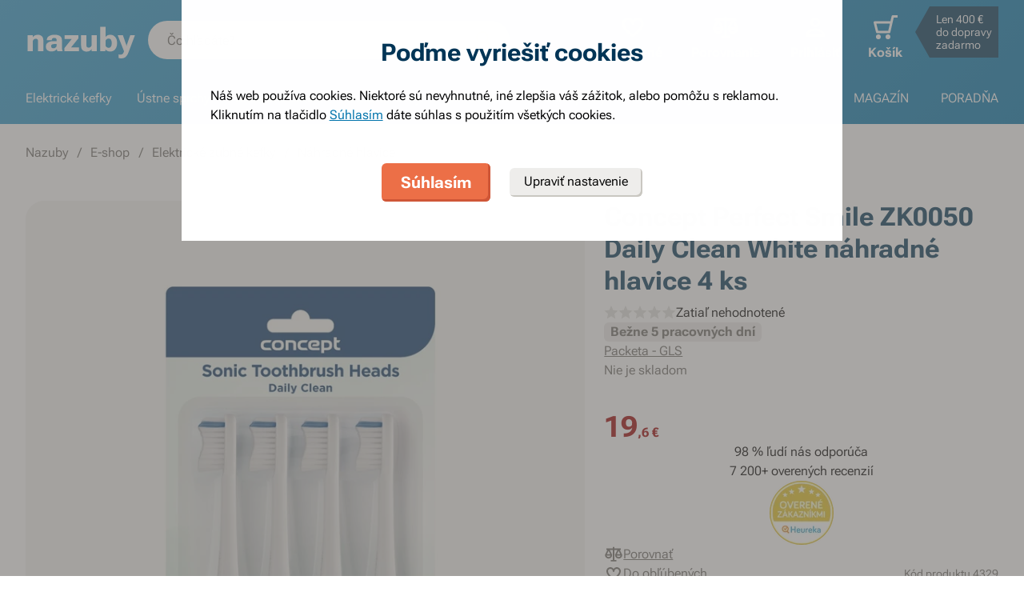

--- FILE ---
content_type: text/html; charset=utf-8
request_url: https://www.nazuby.eu/concept-perfect-smile-zk0050-daily-clean-white-nahradne-hlavice-4-ks
body_size: 79263
content:
<!DOCTYPE html><html lang="sk"><head><meta charSet="utf-8"/><title>Concept Perfect Smile ZK0050 Daily Clean White náhradné hlavice 4 ks - Nazuby.eu</title><meta name="viewport" content="initial-scale=1.0, width=device-width"/><meta name="theme-color" content="#379dcf"/><link rel="apple-touch-icon" sizes="180x180" href="https://www.nazuby.eu/resources/favicon/apple-touch-icon.png"/><link rel="icon" type="image/png" sizes="32x32" href="https://www.nazuby.eu/resources/favicon/favicon-32x32.png"/><link rel="icon" type="image/png" sizes="16x16" href="https://www.nazuby.eu/resources/favicon/favicon-16x16.png"/><link rel="mask-icon" href="https://www.nazuby.eu/resources/favicon/safari-pinned-tab.svg" color="#5bbad5"/><link rel="search" type="application/opensearchdescription+xml" href="/opensearch.xml" title="Nazuby.eu"/><meta name="msapplication-TileColor" content="#ffffff"/><meta name="description" content="náhradná hlavica pre Concept ZK500x, stredne mäkké vlákna, na každodenné čistenie, indikačné vlákna, 4 ks v balení"/><meta name="robots" content="index, follow"/><link rel="canonical" href="https://www.nazuby.eu/concept-perfect-smile-zk0050-daily-clean-white-nahradne-hlavice-4-ks"/><meta name="og:title" content="Concept Perfect Smile ZK0050 Daily Clean White náhradné hlavice 4 ks - Nazuby.eu"/><meta name="og:image" content="https://www.nazuby.eu/static/img/social-image.png"/><meta name="twitter:title" content="Concept Perfect Smile ZK0050 Daily Clean White náhradné hlavice 4 ks - Nazuby.eu"/><meta name="twitter:description" content="náhradná hlavica pre Concept ZK500x, stredne mäkké vlákna, na každodenné čistenie, indikačné vlákna, 4 ks v balení"/><meta name="twitter:image" content="https://www.nazuby.eu/static/img/social-image.png"/><style type="text/css">@media not all and (min-width:0px) and (max-width:680px){.u-at-mobile{display:none!important;}}
@media not all and (min-width:681px) and (max-width:767px){.u-at-tablet{display:none!important;}}
@media not all and (min-width:768px) and (max-width:999px){.u-at-sm{display:none!important;}}
@media not all and (min-width:1000px) and (max-width:1279px){.u-at-desktop{display:none!important;}}
@media not all and (min-width:1280px){.u-at-desktopLarge{display:none!important;}}
@media not all and (max-width:680px){.u-lessThan-tablet{display:none!important;}}
@media not all and (max-width:767px){.u-lessThan-sm{display:none!important;}}
@media not all and (max-width:999px){.u-lessThan-desktop{display:none!important;}}
@media not all and (max-width:1279px){.u-lessThan-desktopLarge{display:none!important;}}
@media not all and (min-width:681px){.u-greaterThan-mobile{display:none!important;}}
@media not all and (min-width:768px){.u-greaterThan-tablet{display:none!important;}}
@media not all and (min-width:1000px){.u-greaterThan-sm{display:none!important;}}
@media not all and (min-width:1280px){.u-greaterThan-desktop{display:none!important;}}
@media not all and (min-width:0px){.u-greaterThanOrEqual-mobile{display:none!important;}}
@media not all and (min-width:681px){.u-greaterThanOrEqual-tablet{display:none!important;}}
@media not all and (min-width:768px){.u-greaterThanOrEqual-sm{display:none!important;}}
@media not all and (min-width:1000px){.u-greaterThanOrEqual-desktop{display:none!important;}}
@media not all and (min-width:1280px){.u-greaterThanOrEqual-desktopLarge{display:none!important;}}
@media not all and (min-width:0px) and (max-width:680px){.u-between-mobile-tablet{display:none!important;}}
@media not all and (min-width:0px) and (max-width:767px){.u-between-mobile-sm{display:none!important;}}
@media not all and (min-width:0px) and (max-width:999px){.u-between-mobile-desktop{display:none!important;}}
@media not all and (min-width:0px) and (max-width:1279px){.u-between-mobile-desktopLarge{display:none!important;}}
@media not all and (min-width:681px) and (max-width:767px){.u-between-tablet-sm{display:none!important;}}
@media not all and (min-width:681px) and (max-width:999px){.u-between-tablet-desktop{display:none!important;}}
@media not all and (min-width:681px) and (max-width:1279px){.u-between-tablet-desktopLarge{display:none!important;}}
@media not all and (min-width:768px) and (max-width:999px){.u-between-sm-desktop{display:none!important;}}
@media not all and (min-width:768px) and (max-width:1279px){.u-between-sm-desktopLarge{display:none!important;}}
@media not all and (min-width:1000px) and (max-width:1279px){.u-between-desktop-desktopLarge{display:none!important;}}</style><link rel="preload" as="font" type="font/woff2" href="/_next/static/chunks/fonts/Roboto-Flex.woff2" crossorigin="anonymous"/><script type="application/ld+json">{"@context": "http://schema.org",
"@type": "BreadcrumbList",
"itemListElement": [
{"@type": "ListItem", "position": 1,"item": {"@id": "/","name": "Nazuby"}},
{"@type": "ListItem", "position": 2,"item": {"@id": "/e-shop","name": "E-shop"}},
{"@type": "ListItem", "position": 3,"item": {"@id": "/elektricke-zubne-kefky","name": "Elektrické zubné kefky"}},
{"@type": "ListItem", "position": 4,"item": {"@id": "/nahradne-hlavice-ku-kefkam","name": "Náhradné hlavice"}}
]
}</script><script type="application/ld+json">{
  "@context": "http://schema.org/",
  "@type": "Product",
  "name": "Concept Perfect Smile ZK0050 Daily Clean White náhradné hlavice 4 ks",
  "gtin13": "8595631015872",
  "image": [
    "https://www.nazuby.eu/file/view/p274914",
    "https://www.nazuby.eu/file/view/p274915"
  ],
  "description": "Náhradné hlavice Concept Perfect Smile ZK0050 Daily Clean White sú kompatibilné so sonickými kefkami Concept ZK500x. Prehnutý tvar vlákien sa lepšie prispôsobí tvaru zubov. Hlavice majú stredne mäkké vlákna na dôkladné odstránenie zubného povlaku.",
  "sku": "4329",
  "brand": {
    "@type": "Brand",
    "name": "Concept"
  },
  "offers": {
    "@type": "Offer",
    "priceCurrency": "EUR",
    "price": "19.6",
    "url": "https://www.nazuby.eu",
    "availability": "http://schema.org/OutOfStock",
    "shippingDetails": [
      {
      "@type": "OfferShippingDetails",
      "shippingRate": {
        "@type": "MonetaryAmount",
        "value": "2.99",
        "currency": "EUR"
      },
      "shippingDestination": {
        "@type": "DefinedRegion",
        "addressCountry": "SK"
      },
      "deliveryTime": {
        "@type": "ShippingDeliveryTime",
        "handlingTime": {
          "@type": "QuantitativeValue",
          "minValue": 0,
          "maxValue": 1,
          "unitCode": "DAY"
        },
        "transitTime": {
          "@type": "QuantitativeValue",
          "minValue": 2,
          "maxValue": 2,
          "unitCode": "DAY"
        }
      }
    }, 
      {
      "@type": "OfferShippingDetails",
      "shippingRate": {
        "@type": "MonetaryAmount",
        "value": "2.99",
        "currency": "EUR"
      },
      "shippingDestination": {
        "@type": "DefinedRegion",
        "addressCountry": "SK"
      },
      "deliveryTime": {
        "@type": "ShippingDeliveryTime",
        "handlingTime": {
          "@type": "QuantitativeValue",
          "minValue": 0,
          "maxValue": 1,
          "unitCode": "DAY"
        },
        "transitTime": {
          "@type": "QuantitativeValue",
          "minValue": 2,
          "maxValue": 2,
          "unitCode": "DAY"
        }
      }
    }, 
      {
      "@type": "OfferShippingDetails",
      "shippingRate": {
        "@type": "MonetaryAmount",
        "value": "3.99",
        "currency": "EUR"
      },
      "shippingDestination": {
        "@type": "DefinedRegion",
        "addressCountry": "SK"
      },
      "deliveryTime": {
        "@type": "ShippingDeliveryTime",
        "handlingTime": {
          "@type": "QuantitativeValue",
          "minValue": 0,
          "maxValue": 1,
          "unitCode": "DAY"
        },
        "transitTime": {
          "@type": "QuantitativeValue",
          "minValue": 2,
          "maxValue": 2,
          "unitCode": "DAY"
        }
      }
    }, 
      {
      "@type": "OfferShippingDetails",
      "shippingRate": {
        "@type": "MonetaryAmount",
        "value": "4.49",
        "currency": "EUR"
      },
      "shippingDestination": {
        "@type": "DefinedRegion",
        "addressCountry": "SK"
      },
      "deliveryTime": {
        "@type": "ShippingDeliveryTime",
        "handlingTime": {
          "@type": "QuantitativeValue",
          "minValue": 0,
          "maxValue": 1,
          "unitCode": "DAY"
        },
        "transitTime": {
          "@type": "QuantitativeValue",
          "minValue": 2,
          "maxValue": 2,
          "unitCode": "DAY"
        }
      }
    }, 
      {
      "@type": "OfferShippingDetails",
      "shippingRate": {
        "@type": "MonetaryAmount",
        "value": "5.99",
        "currency": "EUR"
      },
      "shippingDestination": {
        "@type": "DefinedRegion",
        "addressCountry": "SK"
      },
      "deliveryTime": {
        "@type": "ShippingDeliveryTime",
        "handlingTime": {
          "@type": "QuantitativeValue",
          "minValue": 0,
          "maxValue": 1,
          "unitCode": "DAY"
        },
        "transitTime": {
          "@type": "QuantitativeValue",
          "minValue": 2,
          "maxValue": 2,
          "unitCode": "DAY"
        }
      }
    }
    ]
  }
}</script><link rel="preload" as="image" href="https://www.nazuby.eu/file/img/p274914?type=p&amp;w=648&amp;h=648&amp;rt=sqr" media="(min-width: 681px)" imagesrcset="[data-uri] 1w, https://www.nazuby.eu/file/img/p274914?type=p&amp;w=372&amp;h=372&amp;rt=sqr 372w, https://www.nazuby.eu/file/img/p274914?type=p&amp;w=494&amp;h=494&amp;rt=sqr 494w, https://www.nazuby.eu/file/img/p274914?type=p&amp;w=550&amp;h=550&amp;rt=sqr 550w, https://www.nazuby.eu/file/img/p274914?type=p&amp;w=648&amp;h=648&amp;rt=sqr 648w, https://www.nazuby.eu/file/img/p274914?type=p&amp;w=744&amp;h=744&amp;rt=sqr 744w, https://www.nazuby.eu/file/img/p274914?type=p&amp;w=988&amp;h=988&amp;rt=sqr 988w, https://www.nazuby.eu/file/img/p274914?type=p&amp;w=1100&amp;h=1100&amp;rt=sqr 1100w, https://www.nazuby.eu/file/img/p274914?type=p&amp;w=1296&amp;h=1296&amp;rt=sqr 1296w" imagesizes="(max-width: 680px) 1px, (max-width: 1366px) 54vw, 648px"/><link rel="preload" as="image" href="https://www.nazuby.eu/file/img/7212?type=p&amp;i=0&amp;w=680&amp;h=680&amp;rt=sqr" media="(min-width: 769px)Min" imagesrcset="[data-uri] 1w, https://www.nazuby.eu/file/img/7212?type=p&amp;i=0&amp;w=360&amp;h=360&amp;rt=sqr 360w, https://www.nazuby.eu/file/img/7212?type=p&amp;i=0&amp;w=375&amp;h=375&amp;rt=sqr 375w, https://www.nazuby.eu/file/img/7212?type=p&amp;i=0&amp;w=425&amp;h=425&amp;rt=sqr 425w, https://www.nazuby.eu/file/img/7212?type=p&amp;i=0&amp;w=680&amp;h=680&amp;rt=sqr 680w, https://www.nazuby.eu/file/img/7212?type=p&amp;i=0&amp;w=720&amp;h=720&amp;rt=sqr 720w, https://www.nazuby.eu/file/img/7212?type=p&amp;i=0&amp;w=750&amp;h=750&amp;rt=sqr 750w, https://www.nazuby.eu/file/img/7212?type=p&amp;i=0&amp;w=850&amp;h=850&amp;rt=sqr 850w, https://www.nazuby.eu/file/img/7212?type=p&amp;i=0&amp;w=1360&amp;h=1360&amp;rt=sqr 1360w" imagesizes="(min-width: 769px) 1px, 100vw"/><link rel="preload" as="image" href="https://www.nazuby.eu/file/img/7212?type=p&amp;i=0&amp;w=680&amp;h=680&amp;rt=sqr" media="(min-width: 769px)Min" imagesrcset="[data-uri] 1w, https://www.nazuby.eu/file/img/7212?type=p&amp;i=0&amp;w=360&amp;h=360&amp;rt=sqr 360w, https://www.nazuby.eu/file/img/7212?type=p&amp;i=0&amp;w=375&amp;h=375&amp;rt=sqr 375w, https://www.nazuby.eu/file/img/7212?type=p&amp;i=0&amp;w=425&amp;h=425&amp;rt=sqr 425w, https://www.nazuby.eu/file/img/7212?type=p&amp;i=0&amp;w=680&amp;h=680&amp;rt=sqr 680w, https://www.nazuby.eu/file/img/7212?type=p&amp;i=0&amp;w=720&amp;h=720&amp;rt=sqr 720w, https://www.nazuby.eu/file/img/7212?type=p&amp;i=0&amp;w=750&amp;h=750&amp;rt=sqr 750w, https://www.nazuby.eu/file/img/7212?type=p&amp;i=0&amp;w=850&amp;h=850&amp;rt=sqr 850w, https://www.nazuby.eu/file/img/7212?type=p&amp;i=0&amp;w=1360&amp;h=1360&amp;rt=sqr 1360w" imagesizes="(min-width: 769px) 1px, 100vw"/><meta name="next-head-count" content="25"/><link rel="dns-prefetch" href="//googletagmanager.com"/><link rel="dns-prefetch" href="//api.mailkit.eu"/><link rel="dns-prefetch" href="//app.mailkit.eu"/><script>var _mailkit = _mailkit || [];
            _mailkit.push(['setAPIID','69609200']);
            _mailkit.push(['setDomain','www.nazuby.eu']);</script><script type="text/javascript" async="" src="//u.mailkit.eu/js/jsapi_v2.js"></script><style type="text/css">/*! normalize.css v3.0.0 | MIT License | git.io/normalize */html{font-family:sans-serif;-ms-text-size-adjust:100%;-webkit-text-size-adjust:100%}body{margin:0}article,aside,details,figcaption,figure,footer,header,hgroup,main,nav,section,summary{display:block}audio,canvas,progress,video{display:inline-block;vertical-align:baseline}audio:not([controls]){display:none;height:0}[hidden],template{display:none}a{background:transparent}a:active,a:hover{outline:0}abbr[title]{border-bottom:1px dotted}dfn{font-style:italic}h1{font-size:2em;margin:.67em 0}mark{background:#ff0;color:#000}small{font-size:80%}sub,sup{font-size:75%;line-height:0;position:relative;vertical-align:baseline}sup{top:-.5em}sub{bottom:-.25em}img{border:0}svg:not(html){overflow:hidden}figure{margin:1em 40px}hr{-webkit-box-sizing:content-box;box-sizing:content-box;height:0}pre{overflow:auto}code,kbd,pre,samp{font-family:monospace,monospace;font-size:1em}button,input,optgroup,select,textarea{color:inherit;font:inherit;margin:0}button{overflow:visible}button,select{text-transform:none}button,html input[type=button],input[type=reset],input[type=submit]{-webkit-appearance:button;cursor:pointer}button[disabled],html input[disabled]{cursor:default}button::-moz-focus-inner,input::-moz-focus-inner{border:0;padding:0}input{line-height:normal}input[type=checkbox],input[type=radio]{-webkit-box-sizing:border-box;box-sizing:border-box;padding:0}input[type=number]::-webkit-inner-spin-button,input[type=number]::-webkit-outer-spin-button{height:auto}input[type=search]{-webkit-appearance:textfield;-webkit-box-sizing:content-box;box-sizing:content-box}input[type=search]::-webkit-search-cancel-button,input[type=search]::-webkit-search-decoration{-webkit-appearance:none}fieldset{border:1px solid silver;margin:0 2px;padding:.35em .625em .75em}legend{border:0;padding:0}textarea{overflow:auto}optgroup{font-weight:700}table{border-collapse:collapse;border-spacing:0}td,th{padding:0}figure{margin:0}figcaption{margin:1.6875rem 0}*,:after,:before{-webkit-box-sizing:border-box;box-sizing:border-box}@font-face{font-family:Roboto Flex;font-weight:400 700;font-stretch:110%;font-style:oblique 0deg 10deg;font-variation-settings:"GRAD" 10;font-display:swap;src:url(/_next/static/chunks/fonts/Roboto-Flex.woff2) format("woff2")}@supports not (font-variation-settings:normal){@font-face{font-family:Roboto Flex;font-weight:400;font-style:normal;font-display:swap;src:url(/_next/static/chunks/fonts/Roboto-Regular.woff2) format("woff2"),url(/_next/static/chunks/fonts/Roboto-Regular.woff) format("woff")}}@supports not (font-variation-settings:normal){@font-face{font-family:Roboto Flex;font-weight:700;font-style:normal;font-display:swap;src:url(/_next/static/chunks/fonts/Roboto-Bold.woff2) format("woff2"),url(/_next/static/chunks/fonts/Roboto-Bold.woff) format("woff")}}body,html{font-family:Roboto Flex,sans-serif}body{text-rendering:optimizeLegibility;-webkit-font-smoothing:antialiased;-moz-osx-font-smoothing:grayscale;-moz-font-feature-settings:"liga" on}.baseline,dl,fieldset,h1,h2,h3,h4,h5,h6,ol,p,pre,svg text,table,ul{margin-bottom:0;margin-top:0;font-weight:400;color:#000}h1,h2,h3,h4,h5,h6{font-size:18px;line-height:1.3333333333}a,b,body,h1,h2,h3,h4,h5,h6,i,li,p,span,strong{font-variation-settings:"GRAD" var(--font-grad,10)}b,strong{--font-grad:0;font-weight:700}i{font-style:oblique 10deg}body,html{font-size:16px;line-height:1.5;color:#000}body{overflow-anchor:none}:focus:not([data-focus-visible-added]){outline:none}[data-focus-visible-added]{outline:2px solid var(--border-color-focus);outline-offset:2px}a{color:inherit;text-decoration:none;text-rendering:optimizeLegibility;-webkit-font-smoothing:antialiased;-moz-osx-font-smoothing:grayscale;-moz-font-feature-settings:"liga" on;-webkit-transition:all .3s cubic-bezier(.23,1,.32,1);transition:all .3s cubic-bezier(.23,1,.32,1)}button{padding:0;border:0;background-color:transparent}img,picture{max-width:100%;height:auto;display:block}.wrapper{margin:0 auto;max-width:1500px}.grid-flex{display:-webkit-box;display:-ms-flexbox;display:flex;-webkit-box-orient:horizontal;-webkit-box-direction:normal;-ms-flex-flow:row wrap;flex-flow:row wrap;-webkit-box-pack:center;-ms-flex-pack:center;justify-content:center;position:relative;padding:0 1.785714286%;margin:0 auto;list-style-type:none}@media(max-width:999px){.grid-flex{padding:0 1.5625%}}@media(max-width:680px){.grid-flex{padding:0;-webkit-box-orient:horizontal;-webkit-box-direction:normal;-ms-flex-flow:row wrap;flex-flow:row wrap}}.grid-flex.grid--left{-webkit-box-pack:start;-ms-flex-pack:start;justify-content:flex-start}@media(max-width:680px){.grid-flex.grid--left{-webkit-box-pack:center;-ms-flex-pack:center;justify-content:center}.grid-flex.grid--s-left{-webkit-box-pack:start;-ms-flex-pack:start;justify-content:flex-start}}.grid-flex.grid--right{-webkit-box-pack:end;-ms-flex-pack:end;justify-content:flex-end}.grid-flex.grid--sides{-webkit-box-pack:justify;-ms-flex-pack:justify;justify-content:space-between}.grid-flex.grid--border>.grid__col{padding-top:0;padding-bottom:0;border:1px solid #eeedeb;border-width:1px 0 0 1px}@media(min-width:681px){.grid-flex.grid--border>.grid__col:after,.grid-flex.grid--border>.grid__col:before{content:"";position:absolute;background-color:#eeedeb}.grid-flex.grid--border>.grid__col:before{top:-1px;right:-1px;bottom:-1px;width:1px}.grid-flex.grid--border>.grid__col:after{height:1px;left:-1px;right:0;bottom:-1px}}@media(max-width:680px){.grid-flex.grid--border>.grid__col{border-width:0 0 1px}.grid-flex.grid--border>.grid__col:first-child{border-width:1px 0}}.grid-flex.grid--border>.grid__col.grid__col--narrow{margin-left:.446428571%}@media(max-width:680px){.grid-flex.grid--s-border>.grid__col{padding-top:0;padding-bottom:0;border:solid #eeedeb;border-width:0 0 1px}.grid-flex.grid--s-border>.grid__col:first-child{border-width:1px 0}}.grid-flex.grid--no-vertical-padding>.grid__col{padding-top:0;padding-bottom:0}.grid-flex.grid--no-padding{padding:0}@media screen and (min-width:681px)and (max-width:999px){.grid-flex.grid--m-no-padding{padding:0}.grid-flex.grid--m-center{-webkit-box-pack:center;-ms-flex-pack:center;justify-content:center}}@media(max-width:680px){.grid-flex.grid--s-narrow{padding-left:1.666666667%;padding-right:1.666666667%}.grid-flex.grid--s-no-vertical-padding>.grid__col{padding-top:0;padding-bottom:0}}.grid__col{-webkit-box-flex:1;-ms-flex:1 0;flex:1 0;position:relative;padding:24px 1.785714286%}@media(max-width:999px){.grid__col{padding-left:1.5625%;padding-right:1.5625%}}@media(max-width:680px){.grid__col{margin-left:0;margin-right:0;padding-left:6.666666667%;padding-right:6.666666667%;-webkit-box-flex:1;-ms-flex:1 0 100%;flex:1 0 100%;max-width:100%}.grid__col.u-hidden-md{display:block}}.grid__col.grid__col--no-padding{padding:0!important}@media(max-width:680px){.grid__col.grid__col--no-padding.grid__col--s-full{padding-left:6.666666667%!important;padding-right:6.666666667%!important}.grid__col.grid__col--no-padding.grid__col--s-full.grid__col--s-no-padding{padding:0!important}}.grid__col.grid__col--1of1{-webkit-box-flex:0;-ms-flex:0 0 100%;flex:0 0 100%;max-width:100%}@media(min-width:681px){.grid__col.grid__col--5of6{-webkit-box-flex:0;-ms-flex:0 0 100%;flex:0 0 100%;max-width:100%}}@media(min-width:1000px){.grid__col.grid__col--5of6{-webkit-box-flex:0;-ms-flex:0 0 83.3333334%;flex:0 0 83.3333334%;max-width:83.3333334%}}@media(min-width:681px){.grid__col.grid__col--3of4{-webkit-box-flex:0;-ms-flex:0 0 75%;flex:0 0 75%;max-width:75%}.grid__col.grid__col--2of3{-webkit-box-flex:0;-ms-flex:0 0 66.666666%;flex:0 0 66.666666%;max-width:66.666666%}.grid__col.grid__col--3of5{-webkit-box-flex:0;-ms-flex:0 0 60%;flex:0 0 60%;max-width:60%}.grid__col.grid__col--1of2{-webkit-box-flex:0;-ms-flex:0 0 50%;flex:0 0 50%;max-width:50%}.grid__col.grid__col--2of5{-webkit-box-flex:0;-ms-flex:0 0 40%;flex:0 0 40%;max-width:40%}.grid__col.grid__col--1of3{-webkit-box-flex:0;-ms-flex:0 0 50%;flex:0 0 50%;max-width:50%}}@media(min-width:1000px){.grid__col.grid__col--1of3{-webkit-box-flex:0;-ms-flex:0 0 33.333333%;flex:0 0 33.333333%;max-width:33.333333%}}@media(min-width:681px){.grid__col.grid__col--3of10{-webkit-box-flex:0;-ms-flex:0 0 30%;flex:0 0 30%;max-width:30%}.grid__col.grid__col--1of4{-webkit-box-flex:0;-ms-flex:0 0 33.333333%;flex:0 0 33.333333%;max-width:33.333333%}}@media(min-width:1000px){.grid__col.grid__col--1of4{-webkit-box-flex:0;-ms-flex:0 0 25%;flex:0 0 25%;max-width:25%}}@media(min-width:681px){.grid__col.grid__col--1of5{-webkit-box-flex:0;-ms-flex:0 0 20%;flex:0 0 20%;max-width:20%}.grid__col.grid__col--1of6{-webkit-box-flex:0;-ms-flex:0 0 25%;flex:0 0 25%;max-width:25%}}@media(min-width:1000px){.grid__col.grid__col--1of6{-webkit-box-flex:0;-ms-flex:0 0 16.666666667%;flex:0 0 16.666666667%;max-width:16.666666667%}}@media(min-width:1000px)and (max-width:1252px){.grid__col.grid__col--l-1of3{-webkit-box-flex:0;-ms-flex:0 0 33.3333333333%;flex:0 0 33.3333333333%;max-width:33.3333333333%}}@media(min-width:681px)and (max-width:999px){.grid__col.grid__col--m-1of1{-webkit-box-flex:0;-ms-flex:0 0 100%;flex:0 0 100%;max-width:100%}.grid__col.grid__col--m-2of3{-webkit-box-flex:0;-ms-flex:0 0 66.666666%;flex:0 0 66.666666%;max-width:66.666666%}.grid__col.grid__col--m-3of5{-webkit-box-flex:0;-ms-flex:0 0 60%;flex:0 0 60%;max-width:60%}.grid__col.grid__col--m-1of2{-webkit-box-flex:0;-ms-flex:0 0 50%;flex:0 0 50%;max-width:50%}.grid__col.grid__col--m-2of5{-webkit-box-flex:0;-ms-flex:0 0 40%;flex:0 0 40%;max-width:40%}.grid__col.grid__col--m-1of3{-webkit-box-flex:0;-ms-flex:0 0 33.333333%;flex:0 0 33.333333%;max-width:33.333333%}.grid__col.grid__col--m-1of6{-webkit-box-flex:0;-ms-flex:0 0 16.666666667%;flex:0 0 16.666666667%;max-width:16.666666667%}}@media(max-width:680px){.grid__col.grid__col--s-1of2{-webkit-box-flex:1;-ms-flex:1 0 45%;flex:1 0 45%;max-width:45%}.grid__col.grid__col--s-1of2,.grid__col.grid__col--s-1of3{margin-left:0;margin-right:0;padding-left:1.666666667%;padding-right:1.666666667%}.grid__col.grid__col--s-1of3{-webkit-box-flex:0;-ms-flex:0 0 30%;flex:0 0 30%;max-width:30%}.grid__col.grid__col--s-narrow{-webkit-box-flex:1;-ms-flex:1 0 90.66666668%;flex:1 0 90.66666668%;margin-left:3.333333334%;margin-right:3.333333334%;padding-left:3.333333334%;padding-right:3.333333334%}}.grid__col.grid__col--narrow{padding-left:1.339285714%;padding-right:1.339285714%;margin-left:.446428571%;margin-right:.446428571%}@media(min-width:681px){.grid__col.grid__col--narrow.grid__col--1of3,.grid__col.grid__col--narrow.grid__col--1of4{-webkit-box-flex:0;-ms-flex:0 0 32.440475857%;flex:0 0 32.440475857%;max-width:32.440475857%}}@media(min-width:1000px){.grid__col.grid__col--narrow.grid__col--1of4{-webkit-box-flex:0;-ms-flex:0 0 24.107142857%;flex:0 0 24.107142857%;max-width:24.107142857%}}@media(min-width:681px){.grid__col.grid__col--narrow.grid__col--1of5{-webkit-box-flex:0;-ms-flex:0 0 19.107142857%;flex:0 0 19.107142857%;max-width:19.107142857%}.grid__col.grid__col--narrow.grid__col--1of6{-webkit-box-flex:0;-ms-flex:0 0 24.107142857%;flex:0 0 24.107142857%;max-width:24.107142857%}}@media(min-width:1000px){.grid__col.grid__col--narrow.grid__col--1of6{-webkit-box-flex:0;-ms-flex:0 0 15.773809524%;flex:0 0 15.773809524%;max-width:15.773809524%}}.grid__col.grid__col--full,.grid__col.grid__col--nesting{padding:0}.grid__col.grid__col--nesting>.grid-flex{padding-left:0;padding-right:0}@media(max-width:680px){.grid__col.grid__col--nesting>.grid--s-narrow{padding-left:1.666666667%;padding-right:1.666666667%}}@media(min-width:681px){.grid__col.grid__col--nesting.grid__col .grid__col--narrow.grid__col--1of3{-webkit-box-flex:0;-ms-flex:0 0 49.107142857%;flex:0 0 49.107142857%;max-width:49.107142857%}}@media(min-width:1000px){.grid__col.grid__col--nesting.grid__col .grid__col--narrow.grid__col--1of3{-webkit-box-flex:0;-ms-flex:0 0 32.440475857%;flex:0 0 32.440475857%;max-width:32.440475857%}}@media(min-width:681px){.grid__col.grid__col--nesting.grid__col .grid__col--narrow.grid__col--1of4{-webkit-box-flex:0;-ms-flex:0 0 32.440475857%;flex:0 0 32.440475857%;max-width:32.440475857%}}@media(min-width:1000px){.grid__col.grid__col--nesting.grid__col .grid__col--narrow.grid__col--1of4{-webkit-box-flex:0;-ms-flex:0 0 24.107142857%;flex:0 0 24.107142857%;max-width:24.107142857%}}@media(min-width:681px){.grid__col.grid__col--nesting.grid__col--3of4 .grid__col--narrow.grid__col--1of3{-webkit-box-flex:0;-ms-flex:0 0 48.8095238093%;flex:0 0 48.8095238093%;max-width:48.8095238093%}}@media(min-width:1000px){.grid__col.grid__col--nesting.grid__col--3of4 .grid__col--narrow.grid__col--1of3{-webkit-box-flex:0;-ms-flex:0 0 32.1428568093%;flex:0 0 32.1428568093%;max-width:32.1428568093%}}@media(min-width:681px){.grid__col.grid__col--nesting.grid__col--3of4 .grid__col--narrow.grid__col--1of4{-webkit-box-flex:0;-ms-flex:0 0 32.1428568093%;flex:0 0 32.1428568093%;max-width:32.1428568093%}}@media(min-width:1000px){.grid__col.grid__col--nesting.grid__col--3of4 .grid__col--narrow.grid__col--1of4{-webkit-box-flex:0;-ms-flex:0 0 23.8095238093%;flex:0 0 23.8095238093%;max-width:23.8095238093%}}.grid__col.grid__col--nesting.grid__col .grid__col,.grid__col.grid__col--nesting.grid__col--1of1 .grid__col{padding-left:1.785714286%;padding-right:1.785714286%}@media(max-width:999px){.grid__col.grid__col--nesting.grid__col .grid__col,.grid__col.grid__col--nesting.grid__col--1of1 .grid__col{padding-left:1.5625%;padding-right:1.5625%}}.grid__col.grid__col--nesting.grid__col .grid__col.grid__col--narrow,.grid__col.grid__col--nesting.grid__col--1of1 .grid__col.grid__col--narrow{padding-left:1.339285714%;padding-right:1.339285714%;margin-left:.446428571%;margin-right:.446428571%}.grid__col.grid__col--nesting.grid__col--5of6 .grid__col{padding-left:2.1428571432%;padding-right:2.1428571432%}@media(max-width:999px){.grid__col.grid__col--nesting.grid__col--5of6 .grid__col{padding-left:1.875%;padding-right:1.875%}}.grid__col.grid__col--nesting.grid__col--5of6 .grid__col.grid__col--narrow{padding-left:1.6071428568%;padding-right:1.6071428568%;margin-left:.5357142852%;margin-right:.5357142852%}.grid__col.grid__col--nesting.grid__col--3of4 .grid__col{padding-left:2.3809523813%;padding-right:2.3809523813%}@media(max-width:999px){.grid__col.grid__col--nesting.grid__col--3of4 .grid__col{padding-left:2.0833333333%;padding-right:2.0833333333%}}.grid__col.grid__col--nesting.grid__col--3of4 .grid__col.grid__col--narrow{padding-left:1.7857142853%;padding-right:1.7857142853%;margin-left:.5952380947%;margin-right:.5952380947%}.grid__col.grid__col--nesting.grid__col--2of3 .grid__col{padding-left:2.678571429%;padding-right:2.678571429%}@media(max-width:999px){.grid__col.grid__col--nesting.grid__col--2of3 .grid__col{padding-left:3.125%;padding-right:3.125%}}.grid__col.grid__col--nesting.grid__col--2of3 .grid__col.grid__col--narrow{padding-left:2.008928571%;padding-right:2.008928571%;margin-left:.6696428565%;margin-right:.6696428565%}.grid__col.grid__col--nesting.grid__col--1of3 .grid__col{padding-left:5.357142858%;padding-right:5.357142858%}@media(max-width:999px){.grid__col.grid__col--nesting.grid__col--1of3 .grid__col{padding-left:3.125%;padding-right:3.125%}}.grid__col.grid__col--nesting.grid__col--1of3 .grid__col.grid__col--narrow{padding-left:4.017857142%;padding-right:4.017857142%;margin-left:1.339285713%;margin-right:1.339285713%}@media(max-width:680px){.grid__col.grid__col--nesting .grid__col.grid__col--s-full{padding:24px 6.666666667%}.grid__col.grid__col--nesting .grid__col.grid__col--s-no-padding{padding:0}.grid__col.grid__col--nesting .grid__col .grid__col.grid__col--s-full.grid__col--s-full{-webkit-box-flex:1;-ms-flex:1 0 100%;flex:1 0 100%;max-width:100%;padding-left:6.666666667%;padding-right:6.666666667%}.grid__col.grid__col--narrow.grid__col--s-full,.grid__col.grid__col--s-full{-webkit-box-flex:1;-ms-flex:1 0 100%;flex:1 0 100%;max-width:100%;padding:24px 6.666666667%;margin:0}}.grid__col .grid__col.grid__col--nesting .grid__col.grid__col--s-no-padding{padding:0}@media(max-width:680px){.grid__col.grid__col--s-no-padding{padding:0}.grid__col.grid__col--s-no-vertical-padding{padding-top:0;padding-bottom:0}.grid__col.grid__col--s-order-1{-webkit-box-ordinal-group:2;-ms-flex-order:1;order:1}.grid__col.grid__col--s-order-2,.grid__col.grid__col--s-order-3{-webkit-box-ordinal-group:3;-ms-flex-order:2;order:2}}.form-fieldset{padding:12px 0 0;border:0}.form-fieldset,.form-item{position:relative;display:-webkit-box;display:-ms-flexbox;display:flex;-webkit-box-orient:vertical;-webkit-box-direction:normal;-ms-flex-flow:column nowrap;flex-flow:column nowrap}.form-item+.form-item{margin-top:12px}.form-item+.ds-checkbox{margin-top:24px}.form-item__label{line-height:24px;position:relative;color:#000}.form-item__input,.form-item__label{font-size:16px;font-size:1rem;line-height:1.5rem}.form-item__input{-webkit-appearance:none;-moz-appearance:none;appearance:none;background:#fff;padding:11px 12px 13px;border:1px solid #a3a19b;border-radius:6px;color:var(--text-color-primary);-webkit-transition:all .3s cubic-bezier(.23,1,.32,1);transition:all .3s cubic-bezier(.23,1,.32,1);height:48px;line-height:24px}.form-item__input--small{height:36px;padding:12px 7px}.form-item__input-currency{position:relative;padding:6px;z-index:0;overflow:hidden}@media(max-width:680px){.form-item__input-currency{font-size:14px}}.form-item__input-currency-input{background:hsla(0,0%,100%,0);border:0;padding:0;-webkit-box-shadow:none;box-shadow:none;max-width:100%;line-height:24px}@media(max-width:680px){.form-item__input-currency-input{font-size:16px;-webkit-transform:scale(.86) translateX(-5px);transform:scale(.86) translateX(-5px)}}.form-item__input-currency-text{position:absolute;left:6px;top:6px;z-index:-1;line-height:24px}@media(max-width:680px){.form-item__input-currency-text{font-size:14px;top:5px}}.form-item__input-currency-value{-ms-filter:"progid:DXImageTransform.Microsoft.Alpha(Opacity=0)";opacity:0;margin-right:3px}.wysiwyg{--arrow-mask:url('data:image/svg+xml,<svg xmlns="http://www.w3.org/2000/svg" width="16" height="16" fill="none"><path fill="%23000" d="m4.267 12-.934-.934 6.4-6.4H4V3.333h8v8h-1.333V5.6l-6.4 6.4Z"/></svg>') 0 0/100% 100%}.wysiwyg .like-h1,.wysiwyg h1:not(.not-wysiwyg h1){--font-slnt:0;font-size:30px;line-height:1.2;--font-grad:0;font-weight:700;color:#003556;margin-bottom:24px;margin-bottom:var(--spacing-4)}@media(max-width:680px){.wysiwyg .like-h1,.wysiwyg h1:not(.not-wysiwyg h1){font-size:21px;line-height:24px}}.wysiwyg .like-h2{--font-slnt:0;font-size:24px;line-height:1.25;--font-grad:0;font-weight:700;color:#40aee1;margin-bottom:24px;padding-top:24px;margin-bottom:var(--spacing-4)}@media(max-width:680px){.wysiwyg .like-h2{font-size:21px;line-height:24px;margin-bottom:12px;padding-top:12px}}.wysiwyg .like-h3,.wysiwyg h2:not(.not-wysiwyg h2){--font-slnt:0;font-size:18px;line-height:1.3333333333;--font-grad:0;font-weight:700;color:#40aee1;margin-bottom:24px;margin-bottom:var(--spacing-4)}@media(max-width:680px){.wysiwyg .like-h3,.wysiwyg h2:not(.not-wysiwyg h2){font-size:16px;line-height:24px;margin-bottom:12px}}.wysiwyg .like-h4,.wysiwyg h3:not(.not-wysiwyg h3){font-size:16px;line-height:1.5;color:#000;margin-bottom:24px;margin-bottom:var(--spacing-4)}@media(max-width:680px){.wysiwyg .like-h4,.wysiwyg h3:not(.not-wysiwyg h3){margin-bottom:12px}}.wysiwyg .like-h5,.wysiwyg h4:not(.not-wysiwyg h4){font-size:16px;line-height:1.5;color:#000;margin-bottom:24px;color:#6e6c68;margin-bottom:var(--spacing-4)}@media(max-width:680px){.wysiwyg .like-h5,.wysiwyg h4:not(.not-wysiwyg h4){margin-bottom:12px}}.wysiwyg .like-h6,.wysiwyg h5:not(.not-wysiwyg h5){--font-slnt:0;--font-grad:0;font-weight:700;margin-bottom:var(--spacing-4)}@media(max-width:680px){.wysiwyg .like-h6,.wysiwyg h5:not(.not-wysiwyg h5){margin-bottom:12px}}.wysiwyg ol:not(.not-wysiwyg ol){list-style:none;padding-left:0;margin-bottom:var(--spacing-6);counter-reset:item}.wysiwyg ol:not(.not-wysiwyg ol) li{padding-left:30px;position:relative}.wysiwyg ol:not(.not-wysiwyg ol) li:before{content:"";position:absolute}@media(max-width:680px){.wysiwyg ol:not(.not-wysiwyg ol) li{padding-left:24px}}.wysiwyg ol:not(.not-wysiwyg ol) li{margin-bottom:0}.wysiwyg ol:not(.not-wysiwyg ol) li:before{content:counter(item) ".";counter-increment:item;top:0;left:0}.wysiwyg ol:not(.not-wysiwyg ol) li+li{margin-top:var(--spacing-2);margin-bottom:0}.wysiwyg ol:not(.not-wysiwyg ol) li ol,.wysiwyg ol:not(.not-wysiwyg ol) li ul{margin-top:var(--spacing-2);margin-bottom:var(--spacing-2)}.wysiwyg ol:not(.not-wysiwyg ol) li ol>li{padding-left:54px}.wysiwyg ol:not(.not-wysiwyg ol) li ol>li:before{content:counters(item,".") "."}@media(max-width:680px){.wysiwyg ol:not(.not-wysiwyg ol) li ol{margin-top:12px}.wysiwyg ol:not(.not-wysiwyg ol) li ol>li{padding-left:42px}}.wysiwyg ol:not(.not-wysiwyg ol) li ul>li{padding-left:30px}.wysiwyg ol:not(.not-wysiwyg ol) li ul>li:before{content:"";top:10px;left:1px}@media(max-width:680px){.wysiwyg ol:not(.not-wysiwyg ol) li ul{margin-top:12px}.wysiwyg ol:not(.not-wysiwyg ol) li ul>li{padding-left:24px}}.wysiwyg p:not([class]):not(.not-wysiwyg p){margin-bottom:var(--spacing-6)}@media(max-width:680px){.wysiwyg p:not([class]):not(.not-wysiwyg p){margin-bottom:var(--spacing-4)}.wysiwyg p:not([class]):not(.not-wysiwyg p):last-child{margin-bottom:var(--spacing-6)}}.wysiwyg ul:not(.not-wysiwyg ul){list-style:none;padding-left:0;margin-bottom:var(--spacing-6)}.wysiwyg ul:not(.not-wysiwyg ul) li{padding-left:30px;position:relative}.wysiwyg ul:not(.not-wysiwyg ul) li:before{content:"";position:absolute}@media(max-width:680px){.wysiwyg ul:not(.not-wysiwyg ul) li{padding-left:24px}}.wysiwyg ul:not(.not-wysiwyg ul) li{padding-left:1em}.wysiwyg ul:not(.not-wysiwyg ul) li:before{content:"•";left:0;top:0}.wysiwyg ul:not(.not-wysiwyg ul) li+li{margin-top:var(--spacing-2)}.wysiwyg ul:not(.not-wysiwyg ul) li ol,.wysiwyg ul:not(.not-wysiwyg ul) li ul{margin-top:var(--spacing-2);margin-bottom:var(--spacing-2)}.wysiwyg ul:not(.not-wysiwyg ul) li ol{margin-top:24px}.wysiwyg ul:not(.not-wysiwyg ul) li ol li{padding-left:54px}.wysiwyg ul:not(.not-wysiwyg ul) li ol li:before{background:none}@media(max-width:680px){.wysiwyg ul:not(.not-wysiwyg ul) li ol{margin-top:12px}.wysiwyg ul:not(.not-wysiwyg ul) li ol li{padding-left:42px}.wysiwyg ul:not(.not-wysiwyg ul) li:before{left:9px}}.wysiwyg hr{width:20.6%;max-width:168px;height:1px;background-color:#6e6c68;border:0;margin:48px auto}.wysiwyg hr.left{margin-left:0;margin-right:0}@media(max-width:680px){.wysiwyg hr{margin:24px auto;width:29.5%}.wysiwyg hr.left{margin-left:auto;margin-right:auto}}.wysiwyg .infobox{padding:24px 2.777777778%;background-color:#f7f6f4;min-width:100%}.u-background--light .wysiwyg .infobox{background-color:#fff}.wysiwyg .infobox p{position:relative;margin:0;padding-left:30px}.wysiwyg .infobox p:before{content:"";position:absolute;left:0;top:0;width:24px;height:24px;background-image:url(/static/svg/fill/interface-information.svg);background-size:100%}.wysiwyg .infobox p:last-child{margin-bottom:0!important}@media(max-width:680px){.wysiwyg .infobox{padding:12px 3.5743%}.u-background--light.u-background--s-white .wysiwyg .infobox{background-color:#f7f6f4}}.wysiwyg .benefits:not(.not-wysiwyg .benefits){list-style:none;padding-left:0;display:block;margin-bottom:24px;padding-top:0;text-align:left;padding-bottom:0}.wysiwyg .benefits:not(.not-wysiwyg .benefits) li{padding-left:30px;position:relative}.wysiwyg .benefits:not(.not-wysiwyg .benefits) li:before{content:"";position:absolute}@media(max-width:680px){.wysiwyg .benefits:not(.not-wysiwyg .benefits) li{padding-left:24px}}.wysiwyg .benefits:not(.not-wysiwyg .benefits) li{margin-bottom:0}.wysiwyg .benefits:not(.not-wysiwyg .benefits) li:before{width:18px;height:18px;top:4px;left:-3px;background-image:url(/static/svg/line/g-check.svg);background-size:100%;background-color:transparent}.wysiwyg .benefits:not(.not-wysiwyg .benefits).small li{font-size:14px;line-height:18px;padding-left:24px}.wysiwyg .benefits:not(.not-wysiwyg .benefits).small li:before{top:-1px}@media(max-width:680px){.wysiwyg .benefits:not(.not-wysiwyg .benefits){margin-bottom:12px}}.text-heading-2xl{color:currentColor;font-size:36px;font-size:2.25rem;line-height:40px;line-height:2.5rem;--font-grad:0;font-weight:700}@media only screen and (min-width:1367px){.text-heading-2xl{font-size:3rem;line-height:3.5rem}}.text-heading-xl{color:currentColor;font-size:24px;font-size:1.5rem;line-height:32px;line-height:2rem;--font-grad:0;font-weight:700}@media only screen and (min-width:1367px){.text-heading-xl{font-size:2rem;line-height:2.5rem}}.text-heading-lg{color:currentColor;font-size:22px;font-size:1.375rem;line-height:32px;line-height:2rem;--font-grad:0;font-weight:700}@media only screen and (min-width:1367px){.text-heading-lg{font-size:1.75rem;line-height:2.5rem}}.text-heading-md{color:currentColor;font-size:20px;font-size:1.25rem;line-height:32px;line-height:2rem;--font-grad:0;font-weight:700}@media only screen and (min-width:1367px){.text-heading-md{font-size:1.3125rem}}.text-heading-sm{font-size:18px;font-size:1.125rem}.text-heading-accordeon,.text-heading-sm{color:currentColor;line-height:24px;line-height:1.5rem;--font-grad:0;font-weight:700}.text-heading-accordeon{font-size:21px;font-size:1.3125rem}@media only screen and (min-width:1367px){.text-heading-accordeon{font-size:1.5rem;line-height:2rem}}.text-perex{color:currentColor;font-size:24px;font-size:1.5rem;line-height:36px;line-height:2.25rem}@media only screen and (min-width:1367px){.text-perex{font-size:1.75rem;line-height:2.5rem}}.text-body-lg-bold{--font-grad:0;font-weight:700}.text-body-lg-bold,.text-body-lg-regular{color:currentColor;font-size:24px;font-size:1.5rem;line-height:32px;line-height:2rem}.text-body-md-bold,.text-body-md-regular{color:currentColor;font-size:20px;font-size:1.25rem;line-height:32px;line-height:2rem}.text-body-md-bold{--font-grad:0;font-weight:700}.text-body-md-italic{color:currentColor;font-size:20px;font-size:1.25rem;font-style:italic;line-height:32px;line-height:2rem;font-style:oblique 10deg}.text-body-sm-bold,.text-body-sm-regular{color:currentColor;font-size:16px;font-size:1rem;line-height:24px;line-height:1.5rem}.text-body-sm-bold{--font-grad:0;font-weight:700}.text-body-sm-italic{font-style:italic;font-style:oblique 10deg}.text-body-sm-italic,.text-body-sm-link{color:currentColor;font-size:16px;font-size:1rem;line-height:24px;line-height:1.5rem}.text-body-sm-link{text-decoration:underline}.text-body-xs-bold,.text-body-xs-regular{color:currentColor;font-size:14px;font-size:.875rem;line-height:20px;line-height:1.25rem}.text-body-xs-bold{--font-grad:0;font-weight:700}.text-body-xs-link{text-decoration:underline}.text-body-xs-italic,.text-body-xs-link{color:currentColor;font-size:14px;font-size:.875rem;line-height:20px;line-height:1.25rem}.text-body-xs-italic{font-style:italic;font-style:oblique 10deg}.text-cta-bold,.text-cta-regular{color:currentColor;font-size:24px;font-size:1.5rem;line-height:24px;line-height:1.5rem;--font-grad:0;font-weight:700}.text-price-default,.text-sale{color:currentColor;font-size:36px;font-size:2.25rem;line-height:40px;line-height:2.5rem;--font-grad:0;font-weight:700}.text-sale{text-decoration:line-through}@media only screen and (min-width:1367px){.text-sale{font-size:2.5rem;line-height:2.625rem}}.text-info-sm-bold,.text-info-sm-regular{color:currentColor;font-size:16px;font-size:1rem;line-height:20px;line-height:1.25rem}.text-info-sm-bold{--font-grad:0;font-weight:700}.text-info-xs-bold,.text-info-xs-regular{color:currentColor;font-size:14px;font-size:.875rem;line-height:16px;line-height:1rem}.text-info-xs-bold{--font-grad:0;font-weight:700}html{--text-color-primary:#000;--text-color-disabled:#a3a19b;--text-color-brand:#003556;--text-color-secondary:#6e6c68;--text-color-on-brand:#fff;--text-color-success:#457d00;--text-color-on-success:#457d00;--text-color-primary-hover:#000;--text-color-primary-disabled:#a3a19b;--text-color-secondary-hover:#6e6c68;--text-color-secondary-focus:#000;--text-color-error:#d52e2e;--color-icon-primary:#000;--color-icon-brand:#003556;--color-icon-brand-hover:#6e6c68;--color-icon-on-brand:#fff;--color-icon-secondary:#c9c7c1;--color-icon-active:#003556;--color-icon-hover:#bee9fd;--color-icon-primary-hover:#413f39;--color-icon-secondary-hover:#c9c7c1;--color-icon-secondary-focus:#000;--color-icon-tertiary:#6e6c68;--color-icon-success:#83ba00;--color-icon-on-success:#457d00;--color-icon-error:#9c0000;--color-icon-alert:#561500;--background-color-primary:#fff;--background-color-secondary:#f7f6f4;--background-color-active:#def4fe;--background-color-tertiary:#eeedeb;--background-color-tertiary-hover:#d9d8d5;--background-color-tertiary-disabled:#eeedeb;--background-color-brand-primary:#def4fe;--background-color-success:#dcffb4;--background-color-brand-secondary:#003556;--background-color-quaternary:#d9d8d5;--background-color-secondary-hover:#f7f6f4;--background-color-on-brand-transparent:rgba(10,84,126,.5);--background-color-primary-hover:#fff;--background-color-primary-focus:#fff;--background-color-brand-light:#f2fbff;--background-color-success-light:#eeffda;--background-color-alert:#fff9a0;--border-color-primary:#c9c7c1;--border-color-hover:#68c0ea;--border-color-active:#0074ab;--border-color-secondary:#6e6c68;--border-color-focus:#68c0ea;--border-color-success:#457d00;--border-color-error:#ff542c;--border-color-divider:#e3e2df;--gradient-bg-brand:linear-gradient(134.99999914622634deg,#e7f7ff,#ade5ff);--gradient-bg-header:linear-gradient(134.99999914622634deg,#2c9bce,#0074ab);--radius-lg:8px;--radius-sm:4px;--radius-xs:2px;--radius-2xl:24px;--radius-md:6px;--radius-xl:16px;--spacing-1:4px;--spacing-2:8px;--spacing-3:12px;--spacing-4:16px;--spacing-5:20px;--spacing-6:24px;--spacing-7:28px;--spacing-8:32px;--spacing-9:36px;--spacing-10:40px;--spacing-12:48px;--spacing-14:56px;--spacing-16:64px;--spacing-18:72px;--spacing-20:80px;--spacing-24:96px;--spacing-26:104px;--spacing-29:116px;--spacing-30:120px;--spacing-0_5:2px;--shadow-primary:0px 0px 24px 0px rgba(0,0,0,.1);--shadow-button-primary-sm-resting:inset -2px -2px 0px 0px #cf5637;--shadow-button-primary-sm-hover:inset -2px -2px 0px 0px #a72c09;--shadow-button-primary-sm-disabled:inset -2px -2px 0px 0px #cf5637;--shadow-button-primary-md-resting:inset -3px -3px 0px 0px #cf5637;--shadow-button-primary-md-hover:inset -3px -3px 0px 0px #a72c09;--shadow-button-primary-md-disabled:inset -3px -3px 0px 0px #cf5637;--shadow-button-secondary-sm-resting:inset -2px -2px 0px 0px #c9c7c1;--shadow-button-secondary-sm-hover:inset -2px -2px 0px 0px #a3a19b;--shadow-button-secondary-sm-disabled:inset -2px -2px 0px 0px #c9c7c1;--shadow-button-secondary-md-resting:inset -3px -3px 0px 0px #c9c7c1;--shadow-button-secondary-md-hover:inset -3px -3px 0px 0px #a3a19b;--shadow-button-secondary-md-disabled:inset -3px -3px 0px 0px #c9c7c1;--shadow-button-tertiary-sm-resting:inset -2px -2px 0px 0px #a3a19b;--shadow-button-tertiary-sm-hover:inset -2px -2px 0px 0px #a3a19b;--shadow-button-tertiary-sm-disabled:inset -2px -2px 0px 0px #a3a19b;--shadow-button-tertiary-md-resting:inset -3px -3px 0px 0px #a3a19b;--shadow-button-tertiary-md-hover:inset -3px -3px 0px 0px #a3a19b;--shadow-button-tertiary-md-disabled:inset -3px -3px 0px 0px #a3a19b;--shadow-brand-hover:0px 0px 16px 0px #bee9fd;--shadow-brand-focus:0px 0px 16px 0px #bee9fd}.badge{-webkit-transition:all .3s cubic-bezier(.23,1,.32,1);transition:all .3s cubic-bezier(.23,1,.32,1);display:-webkit-inline-box;display:-ms-inline-flexbox;display:inline-flex;padding:0 var(--spacing-2);-webkit-box-pack:center;-ms-flex-pack:center;justify-content:center;-webkit-box-align:center;-ms-flex-align:center;align-items:center;gap:var(--spacing-2);color:#457d00;border-radius:var(--radius-md);background-color:#dcffb4}.badge:not(.badge--disabled):hover{background-color:#c0ef8b;color:#095700}.badge--disabled{pointer-events:none;background-color:#eeedeb;color:#6e6c68}.ds-button{--button-color:currentColor;--button-bg-color:transparent;--button-shadow:none;--button-icon-color:currentColor;--button-icon-size:24px;--button-gap:var(--spacing-1);--button-padding:0;--button-border-radius:var(--radius-md);-webkit-transition:all .3s cubic-bezier(.23,1,.32,1);transition:all .3s cubic-bezier(.23,1,.32,1);display:-webkit-box;display:-ms-flexbox;display:flex;-webkit-box-pack:center;-ms-flex-pack:center;justify-content:center;-webkit-box-align:center;-ms-flex-align:center;align-items:center;border-radius:var(--button-border-radius);background-color:var(--button-bg-color);color:var(--button-color);-webkit-box-shadow:var(--button-shadow);box-shadow:var(--button-shadow);gap:var(--button-gap);padding:var(--button-padding)}.ds-button:not(.is-disabled):hover{color:var(--button-color-hover,var(--button-color));background-color:var(--button-bg-color-hover,var(--button-bg-color));-webkit-box-shadow:var(--button-shadow-hover,var(--button-shadow));box-shadow:var(--button-shadow-hover,var(--button-shadow))}.ds-button.is-animated{-webkit-animation-name:shake-horizontal;animation-name:shake-horizontal;-webkit-animation-duration:.8s;animation-duration:.8s;-webkit-animation-timing-function:cubic-bezier(.455,.03,.515,.955);animation-timing-function:cubic-bezier(.455,.03,.515,.955);-webkit-animation-delay:0s;animation-delay:0s;-webkit-animation-fill-mode:both;animation-fill-mode:both;-webkit-animation-iteration-count:1;animation-iteration-count:1}.ds-button.is-disabled{cursor:not-allowed;-ms-filter:"progid:DXImageTransform.Microsoft.Alpha(Opacity=50)";opacity:.5;color:var(--button-color-disabled,var(--button-color));background-color:var(--button-bg-color-disabled,var(--button-bg-color));-webkit-box-shadow:var(--button-shadow-disabled,var(--button-shadow));box-shadow:var(--button-shadow-disabled,var(--button-shadow))}.ds-button.is-loading{--button-color-disabled:transparent!important;position:relative}.ds-button.is-loading .spinner{position:absolute;left:0;right:0}.ds-button.is-loading .spinner__inner:after{border-color:var(--button-color);border-top-color:transparent}.ds-button--solid.ds-button--primary{--button-color:#fff;--button-color-hover:#fff;--button-color-disabled:#fff;--button-bg-color:#ec6f47;--button-bg-color-hover:#cf5637;--button-bg-color-disabled:#ec6f47;--button-shadow:var(--shadow-button-primary-sm-resting);--button-shadow-hover:var(--shadow-button-primary-sm-hover);--button-shadow-disabled:var(--shadow-button-primary-sm-disabled);--font-grad:0;font-weight:700}.ds-button--solid.ds-button--primary.ds-button--lg,.ds-button--solid.ds-button--primary.ds-button--xl{--button-shadow:var(--shadow-button-primary-md-resting);--button-shadow-hover:var(--shadow-button-primary-md-hover);--button-shadow-disabled:var(--shadow-button-primary-md-disabled)}.ds-button--solid.ds-button--secondary{--button-color:#000;--button-color-hover:#000;--button-color-disabled:#000;--button-bg-color:#eeedeb;--button-bg-color-hover:#e3e2df;--button-bg-color-disabled:#eeedeb;--button-shadow:var(--shadow-button-secondary-sm-resting);--button-shadow-hover:var(--shadow-button-secondary-sm-hover);--button-shadow-disabled:var(--shadow-button-secondary-sm-disabled)}.ds-button--solid.ds-button--secondary.ds-button--lg,.ds-button--solid.ds-button--secondary.ds-button--xl{--button-shadow:var(--shadow-button-secondary-md-resting);--button-shadow-hover:var(--shadow-button-secondary-md-hover);--button-shadow-disabled:var(--shadow-button-secondary-md-disabled)}.ds-button--solid.ds-button--tertiary{--button-color:#000;--button-color-hover:#000;--button-color-disabled:#000;--button-bg-color:#e3e2df;--button-bg-color-hover:#d9d8d5;--button-bg-color-disabled:#e3e2df;--button-shadow:var(--shadow-button-tertiary-sm-resting);--button-shadow-hover:var(--shadow-button-tertiary-sm-hover);--button-shadow-disabled:var(--shadow-button-tertiary-sm-disabled)}.ds-button--solid.ds-button--tertiary.ds-button--lg,.ds-button--solid.ds-button--tertiary.ds-button--xl{--button-shadow:var(--shadow-button-tertiary-md-resting);--button-shadow-hover:var(--shadow-button-tertiary-md-hover);--button-shadow-disabled:var(--shadow-button-tertiary-md-disabled)}.ds-button--solid.ds-button--quaternary{--button-border-radius:var(--radius-2xl);--button-bg-color:#f7f6f4;--button-color:#000;--button-color-hover:#000;--button-bg-color-hover:#f7f6f4;--button-shadow:0 0 0 1px #f7f6f4;--button-shadow-hover:0 0 0 1px #c9c7c1}.ds-button--sm{--button-icon-size:18px;--button-padding:var(--spacing-0_5) var(--spacing-4)}.ds-button--md{--button-padding:var(--spacing-2) var(--spacing-4);font-size:16px;line-height:24px}.ds-button--lg{--button-padding:var(--spacing-2) var(--spacing-6);--button-gap:var(--spacing-2)}.ds-button--lg:not(.ds-button--minimal):not(.ds-button--quaternary){font-size:20px;line-height:32px;line-height:2rem}.ds-button--xl{--button-padding:var(--spacing-4) var(--spacing-6);--button-gap:var(--spacing-2)}.ds-button--xl:not(.ds-button--minimal){font-size:24px;line-height:32px}.ds-button--minimal{--button-padding:0}.ds-button--minimal,.ds-button--minimal:hover{text-decoration:underline;text-underline-offset:.2125em}.ds-button--minimal.ds-button--md{--button-icon-size:18px;font-size:14px;line-height:20px;line-height:1.25rem}.ds-button--minimal.ds-button--primary{--button-color:#6e6c68;--button-color-hover:#6e6c68;--button-color-disabled:#d9d8d5;--button-icon-color:#6e6c68;--button-icon-color-hover:#a3a19b;--button-icon-color-disabled:#d9d8d5}.ds-button--minimal.ds-button--secondary{--button-color:#000;--button-color-hover:#000;--button-color-disabled:#c9c7c1;--button-icon-color:#000;--button-icon-color-hover:#000;--button-icon-color-disabled:#c9c7c1}.ds-button--outlined{--button-border-color:#83ba00;--button-color:#457d00;--button-icon-color:#457d00;--button-shadow:inset 0 0 0 1px var(--button-border-color);--font-grad:0;font-weight:700}.ds-button--outlined:not(.is-disabled):hover{--button-color:#095700;--button-icon-color:#095700;--button-border-color:#457d00}.ds-button__icon{-ms-flex-negative:0;flex-shrink:0;width:var(--button-icon-size);height:var(--button-icon-size);color:var(--button-icon-color);-webkit-transition:all .3s cubic-bezier(.23,1,.32,1);transition:all .3s cubic-bezier(.23,1,.32,1)}.ds-button:hover .ds-button__icon{color:var(--button-icon-color-hover)}.is-disabled .ds-button__icon{color:var(--button-icon-color-disabled)}.ds-button__icon svg{width:100%;height:100%}.chip{-webkit-transition:all .3s cubic-bezier(.23,1,.32,1);transition:all .3s cubic-bezier(.23,1,.32,1);position:relative;display:-webkit-inline-box;display:-ms-inline-flexbox;display:inline-flex;height:var(--spacing-10);-webkit-box-pack:center;-ms-flex-pack:center;justify-content:center;-webkit-box-align:center;-ms-flex-align:center;align-items:center;-ms-flex-line-pack:center;align-content:center;gap:var(--spacing-2);-ms-flex-negative:0;flex-shrink:0;border:1px solid transparent;border-radius:var(--radius-2xl);background-color:var(--background-color-secondary)}.chip,.chip.is-clearable{padding:var(--spacing-2) var(--spacing-5)}.chip:hover{border-color:var(--border-color-primary)}.chip.is-selected{color:var(--text-color-brand);border-color:var(--border-color-active);background-color:var(--background-color-active)}.chip.is-disabled{pointer-events:none}.chip--sm{padding:6px var(--spacing-2) 6px var(--spacing-3);gap:0;height:var(--spacing-8)}.chip__text{display:-webkit-inline-box;display:-ms-inline-flexbox;display:inline-flex;-webkit-box-orient:vertical;-webkit-box-direction:normal;-ms-flex-direction:column;flex-direction:column}.chip__text:after{--font-grad:0;font-weight:700;content:attr(data-text);height:0;visibility:hidden;overflow:hidden;-webkit-user-select:none;-moz-user-select:none;-ms-user-select:none;user-select:none;pointer-events:none}@media speech{.chip__text:after{display:none}}.chip__icon{-webkit-transition:all .3s cubic-bezier(.23,1,.32,1);transition:all .3s cubic-bezier(.23,1,.32,1);display:-webkit-inline-box;display:-ms-inline-flexbox;display:inline-flex;-webkit-box-align:center;-ms-flex-align:center;align-items:center;-webkit-box-pack:center;-ms-flex-pack:center;justify-content:center;fill:var(--color-icon-primary)}.chip__icon:hover{fill:var(--color-icon-primary-hover)}.chip__icon--selected{fill:var(--color-icon-active)}.chip__clear-icon{-webkit-transition:all .3s cubic-bezier(.23,1,.32,1);transition:all .3s cubic-bezier(.23,1,.32,1);position:absolute;display:-webkit-inline-box;display:-ms-inline-flexbox;display:inline-flex;right:0;top:0;-ms-filter:"progid:DXImageTransform.Microsoft.Alpha(Opacity=0)";opacity:0;-webkit-box-align:center;-ms-flex-align:center;align-items:center;-webkit-box-pack:center;-ms-flex-pack:center;justify-content:center;cursor:pointer;color:var(--color-icon-brand)}.is-selected .chip__clear-icon{-ms-filter:"progid:DXImageTransform.Microsoft.Alpha(Opacity=100)";opacity:1}.chip:hover .chip__clear-icon{color:var(--color-icon-brand-hover)}.ds-price{display:-webkit-inline-box;display:-ms-inline-flexbox;display:inline-flex;-webkit-box-orient:vertical;-webkit-box-direction:normal;-ms-flex-direction:column;flex-direction:column;-webkit-box-align:start;-ms-flex-align:start;align-items:flex-start}.ds-price__main{display:-webkit-box;display:-ms-flexbox;display:flex;-webkit-box-align:baseline;-ms-flex-align:baseline;align-items:baseline;gap:var(--spacing-3)}.ds-price__main-wrapper{position:relative}.ds-price__main-wrapper--strikethrough:before{content:"";position:absolute;width:100%;height:2px;top:61%;right:0;left:0;-webkit-transform:translateY(-50%);transform:translateY(-50%);background-color:#9c0000}.ds-price__main__whole{font-size:36px;line-height:38px}.ds-price__main__decimal,.ds-price__main__whole{color:#9c0000;font-style:normal;--font-grad:0;font-weight:700}.ds-price__main__decimal{font-size:16px;line-height:24px}.ds-price__main-wrapper--strikethrough>.ds-price__main__decimal{font-size:36px;line-height:38px}.ds-price__main__currency{color:#9c0000;font-size:16px;font-style:normal;--font-grad:0;font-weight:700;line-height:24px}.ds-price__main-wrapper--strikethrough>.ds-price__main__currency{font-size:36px;line-height:38px}.ds-price__main__discounted{color:#e00;font-size:24px;font-style:normal;--font-grad:0;font-weight:700;line-height:32px}.ds-price__main__discounted__currency{color:#e00;font-size:16px;font-style:normal;--font-grad:0;font-weight:700;line-height:24px}.ds-price__discount-line{color:var(--text-color-primary);font-size:16px;font-style:normal;font-weight:400;line-height:24px}.ds-review{display:-webkit-box;display:-ms-flexbox;display:flex;-webkit-box-align:center;-ms-flex-align:center;align-items:center;gap:var(--spacing-1);color:var(--text-color-secondary)}@media(max-width:767px){.ds-review--small .ds-review__label{font-size:16px;line-height:1.5rem}}.ds-review--medium .ds-review__star+.ds-review__star{margin-left:-3px}.ds-review--large .ds-review__star+.ds-review__star{margin-left:-5px}.ds-review--link:hover .ds-review__label{text-decoration:underline;text-underline-offset:.2125em}.ds-review.is-disabled .ds-review__stars{color:#e3e2df}.ds-review__stars{display:-webkit-inline-box;display:-ms-inline-flexbox;display:inline-flex;-webkit-box-align:start;-ms-flex-align:start;align-items:flex-start;color:#f2b100}.ds-review__stars svg{display:block}.ds-review__label{font-size:16px}@media(max-width:767px){.ds-accordion__header-text .ds-review__label span{font-size:14px}}.dropdown-icon{-webkit-transition:all .3s cubic-bezier(.23,1,.32,1);transition:all .3s cubic-bezier(.23,1,.32,1);padding:var(--spacing-2);border-radius:var(--radius-2xl);background-color:var(--background-color-secondary)}.dropdown-icon:hover{background-color:var(--background-color-secondary-hover)}.dropdown-icon.is-open,.dropdown-icon:hover{-webkit-box-shadow:inset 0 0 0 1px var(--border-color-active);box-shadow:inset 0 0 0 1px var(--border-color-active)}.dropdown-icon.is-open,.dropdown-icon.is-open:hover{background-color:var(--background-color-active)}.dropdown-icon.is-open:hover{-webkit-box-shadow:none;box-shadow:none}@media(min-width:768px){.dropdown-icon{padding:var(--spacing-3)}}.dropdown-icon__icon{-webkit-transition:all .3s cubic-bezier(.23,1,.32,1);transition:all .3s cubic-bezier(.23,1,.32,1)}@media(min-width:1000px){.dropdown-icon:hover .dropdown-icon__icon{-webkit-transform:rotate(180deg);transform:rotate(180deg)}}.is-open .dropdown-icon__icon{-webkit-transform:rotate(180deg);transform:rotate(180deg)}.button-icon{-webkit-box-shadow:var(--shadow-button-tertiary-md-resting);box-shadow:var(--shadow-button-tertiary-md-resting);border-radius:50%;background:#e3e2df;padding:var(--spacing-4);-webkit-transition:all .3s cubic-bezier(.23,1,.32,1);transition:all .3s cubic-bezier(.23,1,.32,1)}.button-icon:hover{background:#d9d8d5;-webkit-box-shadow:var(--shadow-button-tertiary-md-hover);box-shadow:var(--shadow-button-tertiary-md-hover)}.product-image{position:relative;background-color:var(--product-image-bg-color,inherit);-webkit-transition:all .3s cubic-bezier(.23,1,.32,1);transition:all .3s cubic-bezier(.23,1,.32,1)}.product-image picture:has(img.is-loaded):before{-webkit-transition:all .3s cubic-bezier(.23,1,.32,1);transition:all .3s cubic-bezier(.23,1,.32,1);-ms-filter:"progid:DXImageTransform.Microsoft.Alpha(Opacity=0)";opacity:0}@media(min-width:768px){.product-image--secondary{-webkit-transition:all .3s cubic-bezier(.23,1,.32,1);transition:all .3s cubic-bezier(.23,1,.32,1);background-color:var(--background-color-secondary);border-radius:var(--radius-2xl);overflow:hidden}.product-image--secondary:hover:not(:has(.product-image__action-button:hover)){background-color:var(--background-color-secondary-hover);-webkit-box-shadow:0 0 0 1px var(--border-color-primary);box-shadow:0 0 0 1px var(--border-color-primary)}}.product-image__image{mix-blend-mode:multiply}.product-image__label{position:absolute;top:50%;left:50%;margin:auto;padding:var(--spacing-1) var(--spacing-3);background-color:var(--background-color-brand-primary);color:var(--text-color-brand);border-radius:16px;white-space:nowrap;-webkit-transform:translate(-50%,-50%);transform:translate(-50%,-50%)}@media(max-width:767px){.product-image__label{font-size:13px}}.product-image__action-button{display:-webkit-box;display:-ms-flexbox;display:flex;-webkit-box-align:center;-ms-flex-align:center;align-items:center;gap:var(--spacing-1);margin-left:var(--spacing-3);color:var(--text-color-secondary)}@media(min-width:768px){.product-image__action-button{position:absolute;left:0;bottom:0;padding:var(--spacing-4);margin-left:0}}.product-image__tags{display:-webkit-box;display:-ms-flexbox;display:flex;-webkit-box-orient:vertical;-webkit-box-direction:normal;-ms-flex-direction:column;flex-direction:column;gap:var(--spacing-2);position:absolute;left:0}.product-image__tag:not(.is-loaded)~.product-image__tag{-ms-filter:"progid:DXImageTransform.Microsoft.Alpha(Opacity=0)";opacity:0}.product-image__tag--button{display:block;padding:0;border:0;cursor:pointer}.ds-select{position:relative;min-width:0}.ds-select__input{-webkit-transition:all .3s cubic-bezier(.23,1,.32,1);transition:all .3s cubic-bezier(.23,1,.32,1);position:relative;display:-webkit-box;display:-ms-flexbox;display:flex;gap:var(--spacing-2);-webkit-box-pack:justify;-ms-flex-pack:justify;justify-content:space-between;-webkit-appearance:none;-moz-appearance:none;appearance:none;width:100%;padding:var(--spacing-2) var(--spacing-1) var(--spacing-2) var(--spacing-3);background-color:var(--background-color-primary);-webkit-box-shadow:inset 0 0 0 1px var(--border-color-primary);box-shadow:inset 0 0 0 1px var(--border-color-primary);border-radius:var(--radius-md);text-align:left}.ds-select__input-text{-ms-flex-negative:1;flex-shrink:1;min-width:0;pointer-events:none}.ds-select__input-text-inner{display:block;white-space:nowrap;overflow:hidden;text-overflow:ellipsis}.ds-select__input-caret{-webkit-transition:all .3s cubic-bezier(.23,1,.32,1);transition:all .3s cubic-bezier(.23,1,.32,1);-webkit-transform:rotate(180deg);transform:rotate(180deg);pointer-events:none}.is-open .ds-select__input-caret{-webkit-transform:rotate(0);transform:rotate(0)}.ds-select__input-icon{display:none}.is-open .ds-select__input{border-bottom-right-radius:0;border-bottom-left-radius:0;-webkit-box-shadow:inset 0 0 0 1px var(--border-color-secondary);box-shadow:inset 0 0 0 1px var(--border-color-secondary)}.ds-select__list{display:none;position:absolute;width:100%;max-height:200px;top:100%;left:0;padding:var(--spacing-1) 0;background-color:var(--background-color-primary);border:2px solid var(--border-color-active);border-radius:var(--radius-xs);list-style:none;overflow:auto;z-index:10;margin-top:-1px}.is-open .ds-select__list{display:block}.ds-select__item{position:relative;padding:6px var(--spacing-3);cursor:pointer}.ds-select__item--selected{background-color:var(--background-color-secondary)}.ds-link{-webkit-transition:all .3s cubic-bezier(.23,1,.32,1);transition:all .3s cubic-bezier(.23,1,.32,1);position:relative;color:var(--link-color,#0074ab);text-decoration:underline;text-underline-offset:.2125em}.ds-link:hover{--link-color:#003556}.header-infobox{position:relative;overflow:hidden;z-index:10}.header-infobox.header-infobox--top{z-index:1020}.header-infobox--general{--header-infobox-bg-color:var(--background-color-brand-primary);--header-infobox-text-color:var(--text-color-brand)}.header-infobox--professional{--header-infobox-bg-color:#ffe0d7;--header-infobox-text-color:#561500}.header-infobox--exit-active .header-infobox--top .header-infobox__wrapper{-webkit-transform:translateY(100%);transform:translateY(100%)}.header-infobox--exit-active .header-infobox--bottom .header-infobox__wrapper{-webkit-transform:translateY(-100%);transform:translateY(-100%)}.header-infobox__wrapper{display:-webkit-box;display:-ms-flexbox;display:flex;-webkit-box-align:center;-ms-flex-align:center;align-items:center;-webkit-box-pack:center;-ms-flex-pack:center;justify-content:center;text-align:center;gap:var(--spacing-2);padding:var(--spacing-4) var(--spacing-3) var(--spacing-4) 44px;background-color:var(--header-infobox-bg-color);color:var(--header-infobox-text-color);-webkit-transition:-webkit-transform .5s ease-in-out;transition:-webkit-transform .5s ease-in-out;transition:transform .5s ease-in-out;transition:transform .5s ease-in-out,-webkit-transform .5s ease-in-out;-webkit-transform:translateY(0);transform:translateY(0);will-change:transform}@media(max-width:767px){.header-infobox__wrapper:has(.header-infobox__image) .header-infobox__close{width:52px}}@media(min-width:1367px){.header-infobox__wrapper{padding-block:var(--spacing-5)}}.header-infobox__image{-ms-flex-negative:0;flex-shrink:0;margin-right:var(--spacing-4);margin-left:-24px;height:24px}@media(max-width:767px){.header-infobox__image{margin-left:-32px}}.header-infobox__text{display:-webkit-box;display:-ms-flexbox;display:flex;-ms-flex-wrap:wrap;flex-wrap:wrap;gap:var(--spacing-2) var(--spacing-3);line-height:18px;color:var(--header-infobox-text-color)}.header-infobox__text a{-webkit-transition:all .3s cubic-bezier(.23,1,.32,1);transition:all .3s cubic-bezier(.23,1,.32,1);position:relative;color:var(--link-color,#0074ab);text-decoration:underline;text-underline-offset:.2125em}.header-infobox__text a:hover{--link-color:#003556}@media(max-width:767px){.header-infobox__text{-webkit-box-orient:vertical;-webkit-box-direction:normal;-ms-flex-flow:column;flex-flow:column;font-size:14px;-webkit-box-flex:1;-ms-flex:1 1;flex:1 1}}.header__infobox-text-item{color:var(--header-infobox-text-color)}@media(min-width:768px){.header__infobox-text-item:not(:last-child):after{content:"•";margin-left:12px}}.header-infobox__close-icon{display:block;margin-left:auto}.ds-checkbox{--offset-left:var(--spacing-9);min-height:24px;position:relative;width:-webkit-fit-content;width:-moz-fit-content;width:fit-content;padding-left:var(--offset-left)}.ds-checkbox.is-disabled{color:var(--text-color-disabled)}.ds-checkbox.is-disabled .ds-checkbox__input,.ds-checkbox.is-disabled .ds-checkbox__label{pointer-events:none}.ds-checkbox.is-disabled .ds-checkbox__input{border-color:#c9c7c1;background-color:var(--background-color-secondary)}.ds-checkbox.is-disabled .ds-checkbox__input:before{border-color:var(--border-color-primary)}.ds-checkbox.is-disabled .ds-checkbox__label{text-decoration:line-through}.ds-checkbox+.form-item{margin-top:var(--spacing-6)}.ds-checkbox--no-decoration .ds-checkbox__label{text-decoration:none!important}.ds-checkbox__label{display:inline;padding:3px var(--spacing-2) 3px var(--offset-left);margin-left:calc(var(--offset-left)*-1);cursor:pointer}.ds-checkbox__caption{color:var(--text-color-secondary);margin-left:var(--spacing-2)}.ds-checkbox__input{left:0;height:24px;width:24px;-ms-flex-negative:0;flex-shrink:0;background-color:var(--background-color-primary);border-radius:var(--radius-sm);border:1px solid #a3a19b;-webkit-appearance:none;-moz-appearance:none;appearance:none;cursor:pointer}.ds-checkbox__input,.ds-checkbox__input:before{position:absolute;-webkit-transition:all .3s cubic-bezier(.23,1,.32,1);transition:all .3s cubic-bezier(.23,1,.32,1)}.ds-checkbox__input:before{content:"";left:6px;top:1px;width:22px;height:12px;border-width:1px;border-left:5px solid var(--color-icon-hover);border-bottom:5px solid var(--color-icon-hover);border-right:0 solid var(--color-icon-hover);border-top:0 solid var(--color-icon-hover);-webkit-transform:rotate(-45deg);transform:rotate(-45deg);-ms-filter:"progid:DXImageTransform.Microsoft.Alpha(Opacity=0)";opacity:0}.ds-checkbox__label:hover:not(.is-checked) .ds-checkbox__input:before{-ms-filter:"progid:DXImageTransform.Microsoft.Alpha(Opacity=100)";opacity:1}.ds-checkbox__input[data-focus-visible-added]+.ds-checkbox__input,.ds-checkbox__label:hover:not(.is-checked) .ds-checkbox__input{border-color:var(--border-color-focus);background-color:var(--background-color-primary);-webkit-box-shadow:var(--shadow-brand-focus);box-shadow:var(--shadow-brand-focus)}.is-checked .ds-checkbox__input{border-color:var(--border-color-active);background-color:var(--background-color-active)}.is-checked .ds-checkbox__input:before{-ms-filter:"progid:DXImageTransform.Microsoft.Alpha(Opacity=100)";opacity:1;border-color:var(--color-icon-active)}.image-slider{display:-webkit-box;display:-ms-flexbox;display:flex;list-style-type:none;padding:0;gap:var(--spacing-2)}.image-slider__item{-webkit-transition:all .3s cubic-bezier(.23,1,.32,1);transition:all .3s cubic-bezier(.23,1,.32,1);width:var(--spacing-12);height:var(--spacing-2);background-color:var(--background-color-quaternary);border-radius:var(--radius-sm);cursor:pointer}.image-slider__item.is-active{background-color:var(--background-color-brand-secondary)}.image-slider__dots{display:-webkit-box;display:-ms-flexbox;display:flex;gap:var(--spacing-2);cursor:pointer}.image-slider__dots-item{-webkit-transition:all .3s cubic-bezier(.23,1,.32,1);transition:all .3s cubic-bezier(.23,1,.32,1);width:var(--spacing-2);height:var(--spacing-2);background-color:var(--background-color-quaternary);border-radius:var(--radius-sm);-ms-flex-negative:0;flex-shrink:0}.image-slider__dots.is-active .image-slider__dots-item{background-color:var(--background-color-brand-secondary)}.ds-radio{--offset-left:var(--spacing-9);position:relative;padding-left:var(--offset-left)}.ds-radio.is-disabled .ds-radio__input{border-color:var(--border-color-primary);background-color:var(--background-color-secondary)}.ds-radio.is-disabled .ds-radio__input:before{background-color:var(--border-color-primary)}.ds-radio.is-disabled .ds-radio__input,.ds-radio.is-disabled .ds-radio__label{pointer-events:none}.ds-radio--medium{--offset-left:var(--spacing-6)}.ds-radio--medium .ds-radio__input{width:var(--spacing-4);height:var(--spacing-4)}.ds-radio--medium .ds-radio__input:before{width:var(--spacing-2);height:var(--spacing-2)}.ds-radio--large .ds-radio__input{width:var(--spacing-6);height:var(--spacing-6)}.ds-radio--large .ds-radio__input:before{width:var(--spacing-3);height:var(--spacing-3)}.ds-radio__label{display:inline;padding:3px var(--spacing-2) 3px var(--offset-left);margin-left:calc(var(--offset-left)*-1);cursor:pointer}.ds-radio__label:hover:not(.is-checked) .ds-radio__input{background-color:var(--background-color-primary-focus);border-color:var(--border-color-hover)}.ds-radio__label:hover .ds-radio__input:before{-ms-filter:"progid:DXImageTransform.Microsoft.Alpha(Opacity=100)";opacity:1;-webkit-transform:scale(1);transform:scale(1)}.ds-radio__input{left:0;-webkit-appearance:none;-moz-appearance:none;appearance:none;border-radius:var(--radius-2xl);border:1px solid var(--border-color-secondary);background-color:var(--background-color-primary);-ms-flex-negative:0;flex-shrink:0}.ds-radio__input,.ds-radio__input:before{position:absolute;-webkit-transition:all .3s cubic-bezier(.23,1,.32,1);transition:all .3s cubic-bezier(.23,1,.32,1)}.ds-radio__input:before{content:"";-ms-filter:"progid:DXImageTransform.Microsoft.Alpha(Opacity=0)";opacity:0;border-radius:var(--radius-2xl);background-color:var(--color-icon-hover);inset:0;margin:auto;-webkit-transform:scale(0);transform:scale(0)}.is-checked .ds-radio__input:before{-ms-filter:"progid:DXImageTransform.Microsoft.Alpha(Opacity=100)";opacity:1;background-color:var(--background-color-brand-secondary);-webkit-transform:scale(1);transform:scale(1)}.ds-radio__input:focus,.ds-radio__input:hover{outline:none;cursor:pointer}.ds-radio__input:focus:before{-webkit-box-shadow:var(--shadow-brand-focus);box-shadow:var(--shadow-brand-focus);border-color:var(--border-color-hover)}.is-checked .ds-radio__input{background-color:var(--background-color-active);border-color:var(--border-color-active)}.grid{width:100%}@media(min-width:768px){.grid{grid-template-columns:repeat(12,minmax(0,1fr));-webkit-column-gap:24px;-moz-column-gap:24px;column-gap:24px}}@media(min-width:1367px){.grid{-webkit-column-gap:32px;-moz-column-gap:32px;column-gap:32px}}.container{--container-padding:12px;width:100%;padding:0 var(--container-padding);max-width:1664px;margin:0 auto}.container--full-width{max-width:100%}@media(min-width:768px){.container{--container-padding:16px}}@media(min-width:1000px){.container{--container-padding:32px}}.ds-list{display:-webkit-box;display:-ms-flexbox;display:flex;-webkit-box-orient:vertical;-webkit-box-direction:normal;-ms-flex-direction:column;flex-direction:column;padding:0;list-style:none;color:var(--text-color-primary)}.ds-list__item{position:relative;padding-left:1em}.ds-list__item:before{content:"•";position:absolute;left:0;top:0}@media(min-width:768px){.ds-list--lg .ds-list__item{font-size:21px!important;line-height:2rem!important;padding-left:var(--spacing-6)}}.product-card{--product-card-width:160px;--product-card-bg-color:var(--background-color-secondary);--product-card-radius:var(--radius-2xl);--product-card-spacing:var(--spacing-4);position:relative;-ms-flex-negative:0;flex-shrink:0;width:var(--product-card-width);max-width:100%}.product-card:not(.product-card--no-hover):before{content:"";position:absolute;inset:-8px;background-color:var(--product-card-bg-color);border-radius:var(--product-card-radius);-webkit-transform:scale(.85);transform:scale(.85);-webkit-transition-property:opacity,-webkit-transform;transition-property:opacity,-webkit-transform;transition-property:transform,opacity;transition-property:transform,opacity,-webkit-transform;-webkit-transition-duration:.4s;transition-duration:.4s;-webkit-transition-timing-function:cubic-bezier(.23,1,.32,1);transition-timing-function:cubic-bezier(.23,1,.32,1);-webkit-box-shadow:var(--shadow-primary);box-shadow:var(--shadow-primary);-ms-filter:"progid:DXImageTransform.Microsoft.Alpha(Opacity=0)";opacity:0}.product-card:not(.product-card--no-hover):has(.product-card__variants.is-open),.product-card:not(.product-card--no-hover):hover{--product-card-bg-color:var(--background-color-primary)}@media(min-width:768px){.product-card:not(.product-card--no-hover):has(.product-card__variants.is-open):before,.product-card:not(.product-card--no-hover):hover:before{-webkit-transform:scale(1);transform:scale(1);-ms-filter:"progid:DXImageTransform.Microsoft.Alpha(Opacity=100)";opacity:1}}.product-card.is-loading{pointer-events:none}.product-card.is-loading:before{-ms-filter:"progid:DXImageTransform.Microsoft.Alpha(Opacity=40)";opacity:.4}.product-card .ds-button--secondary:not(.ds-button--minimal){background-color:#e3e2df;color:#000;-webkit-box-shadow:var(--shadow-button-secondary-sm-resting);box-shadow:var(--shadow-button-secondary-sm-resting)}.product-card .ds-button--secondary:not(.ds-button--minimal):hover{background-color:#d9d8d5;-webkit-box-shadow:var(--shadow-button-secondary-sm-hover);box-shadow:var(--shadow-button-secondary-sm-hover)}.product-card--bg-primary{--product-card-bg-color:var(--background-color-primary)}.product-card__inner{position:relative;display:-webkit-box;display:-ms-flexbox;display:flex;-webkit-box-orient:vertical;-webkit-box-direction:normal;-ms-flex-direction:column;flex-direction:column;gap:var(--product-card-spacing);padding-bottom:var(--spacing-2);border-radius:var(--product-card-radius);background-color:var(--product-card-bg-color);overflow:hidden;height:100%;-webkit-transition:all .3s cubic-bezier(.23,1,.32,1);transition:all .3s cubic-bezier(.23,1,.32,1);-webkit-transition-property:background-color,opacity;transition-property:background-color,opacity}.is-loading .product-card__inner{-ms-filter:"progid:DXImageTransform.Microsoft.Alpha(Opacity=40)";opacity:.4}.product-card__spinner{position:absolute;inset:0;z-index:1;display:-webkit-box;display:-ms-flexbox;display:flex;-webkit-box-align:center;-ms-flex-align:center;align-items:center;-webkit-box-pack:center;-ms-flex-pack:center;justify-content:center;-ms-filter:"progid:DXImageTransform.Microsoft.Alpha(Opacity=0)";opacity:0;-webkit-animation:fade-in .3s linear .1s forwards;animation:fade-in .3s linear .1s forwards}.product-card__image{--product-image-bg-color:var(--product-card-bg-color);position:relative;width:100%;background-color:var(--product-image-bg-color)}.product-card__image .product-image{max-width:296px;margin-inline:auto}@media(max-width:767px){.product-card__image .product-image{max-width:184px}}.product-card__tags{position:absolute;top:var(--spacing-6);left:0}.product-card__main{display:-webkit-box;display:-ms-flexbox;display:flex;-webkit-box-orient:vertical;-webkit-box-direction:normal;-ms-flex-direction:column;flex-direction:column;-webkit-box-flex:1;-ms-flex:1 1;flex:1 1}.product-card__availability{color:#457d00}.product-card__variants{display:-webkit-box;display:-ms-flexbox;display:flex;-webkit-box-pack:end;-ms-flex-pack:end;justify-content:flex-end;min-height:24px;margin-left:auto}@media(max-width:767px){.product-card__variants--inline{min-height:32px}}.product-card__variants-inner{position:relative}.product-card__variants-toggle{position:relative;display:-webkit-box;display:-ms-flexbox;display:flex;-webkit-box-align:center;-ms-flex-align:center;align-items:center;gap:0;color:#6e6c68;text-decoration:none}.product-card__variants-color-images{display:-webkit-box;display:-ms-flexbox;display:flex;gap:var(--spacing-1);padding-right:var(--spacing-1)}.product-card__variants-icon{-webkit-transition:all .3s cubic-bezier(.23,1,.32,1);transition:all .3s cubic-bezier(.23,1,.32,1);display:block;width:18px;height:18px}.is-open .product-card__variants-icon{-webkit-transform:rotate(180deg);transform:rotate(180deg)}.product-card__variants-content{position:absolute;width:376px;max-width:calc(100vw - 24px);top:100%;left:50%;margin-top:var(--spacing-2);-webkit-transform:translate(-50%);transform:translate(-50%);z-index:10;padding:var(--spacing-6);background-color:var(--background-color-primary);-webkit-box-shadow:var(--shadow-primary);box-shadow:var(--shadow-primary);-webkit-animation-name:fade-in;animation-name:fade-in;-webkit-animation-duration:.3s;animation-duration:.3s;-webkit-animation-timing-function:cubic-bezier(.3,.25,.3,1);animation-timing-function:cubic-bezier(.3,.25,.3,1);-webkit-animation-delay:0s;animation-delay:0s;-webkit-animation-fill-mode:forwards;animation-fill-mode:forwards;-webkit-animation-iteration-count:1;animation-iteration-count:1}.product-card__variants-content .product-variants{padding-bottom:0}.product-card__variants-content .product-variants__products{-ms-flex-wrap:wrap;flex-wrap:wrap}@media(min-width:768px){.product-card__variants-content{margin-top:0}}@media(max-width:767px){.product-card__variants-content--inline{position:relative!important;-webkit-transform:none!important;transform:none!important;-webkit-box-shadow:none;box-shadow:none;width:100%;padding:0;margin-top:0;left:0;top:0}}.product-card__variants-content-arrow{width:20px;border-left:10px solid transparent;border-bottom:10px solid var(--background-color-primary);border-right:10px solid transparent;border-top:0 solid transparent;top:-10px;pointer-events:none;margin-left:-8px}.product-card__variants-content-close{position:absolute;right:var(--spacing-4);top:var(--spacing-4);padding:var(--spacing-1);-webkit-transition:color .3s cubic-bezier(.23,1,.32,1);transition:color .3s cubic-bezier(.23,1,.32,1);color:var(--color-icon-primary)}.product-card__variants-content-close:hover{color:var(--color-icon-primary-hover)}.product-card__variants-content-close svg{display:block}.product-card__note{font-size:14px;line-height:1.2857142857;color:var(--text-color-secondary);--link-color:var(--text-color-secondary)}.product-card-sm{--product-card-width:160px;--product-card-spacing:var(--spacing-2)}@media(min-width:768px){.product-card-sm:not(.product-card--no-hover):has(.product-card-sm__variants.is-open) .product-card-sm__title,.product-card-sm:not(.product-card--no-hover):hover .product-card-sm__title{text-decoration:underline}}.product-card-sm .product-card__variants{padding:0 var(--spacing-4) var(--spacing-2);height:24px}.product-card-sm .ds-review__stars{margin-top:-2px}.product-card-sm .ds-review__label{font-size:14px;font-size:.875rem;line-height:20px;line-height:1.25rem;color:var(--text-color-secondary)}@media(min-width:768px){.product-card-sm{--product-card-width:224px;gap:var(--spacing-2)}}.product-card-sm__main:last-child{padding-bottom:var(--spacing-4)}.product-card-sm__image{--product-image-bg-color:var(--product-card-bg-color);position:relative;width:100%;-ms-flex-negative:0;flex-shrink:0;background-color:var(--product-image-bg-color)}.product-card-sm__content-wrapper{padding-top:var(--spacing-2)}.product-card-sm__content{display:-webkit-box;display:-ms-flexbox;display:flex;-webkit-box-flex:1;-ms-flex:1 1;flex:1 1;padding:0 var(--spacing-2);-webkit-box-orient:vertical;-webkit-box-direction:normal;-ms-flex-direction:column;flex-direction:column;-webkit-box-align:start;-ms-flex-align:start;align-items:flex-start;gap:var(--spacing-2);-ms-flex-item-align:stretch;align-self:stretch}@media(min-width:768px){.product-card-sm__content{padding:0 var(--spacing-4)}}.product-card-sm__title{display:block;overflow:hidden;max-height:72px;text-overflow:ellipsis;-o-text-overflow:ellipsis;-webkit-box-flex:1;-ms-flex:1 1;flex:1 1;min-height:72px}@supports(-webkit-line-clamp:3){.product-card-sm__title{display:-webkit-box;/*! autoprefixer: ignore next */-webkit-box-orient:vertical;-webkit-line-clamp:3}}@media(max-width:767px){.product-card-sm__title{min-height:60px;max-height:60px}}@media(min-width:768px){.product-card-sm__title-text{font-size:1rem;line-height:1.5rem}}.product-card-sm__price .price__discount,.product-card-sm__price .price__price{font-size:14px;font-size:.875rem;line-height:20px;line-height:1.25rem}.product-card-sm__price-wrapper{-webkit-box-flex:1;-ms-flex-positive:1;flex-grow:1}.product-card-sm__delivery{color:var(--text-color-success);min-height:20px}.product-card-sm__rating-placeholder{height:var(--spacing-6)}.product-card-lg{--product-card-radius:var(--radius-xl);--product-card-width:auto;--product-card-spacing:0;--product-card-badge-height:40px;height:100%}.product-card-lg.has-badge-offset .product-card__inner{padding-top:var(--product-card-badge-height)}.is-calculating-rows .product-card-lg{background-color:var(--product-card-bg-color);border-radius:var(--product-card-radius)}.is-calculating-rows .product-card-lg .product-card__inner{-ms-filter:"progid:DXImageTransform.Microsoft.Alpha(Opacity=0)";opacity:0}@media(min-width:768px){.product-card-lg{--product-card-spacing:var(--spacing-2)}}@media(max-width:767px){.product-card-lg{--product-card-bg-color:var(--background-color-primary);border:solid var(--background-color-secondary);border-width:8px 0 0;padding-bottom:var(--spacing-2)}.product-card-lg:last-child{border-width:8px 0}.product-card-lg__main{-webkit-box-orient:horizontal;-webkit-box-direction:normal;-ms-flex-direction:row;flex-direction:row}}.product-card-lg__content{position:relative;display:-webkit-box;display:-ms-flexbox;display:flex;-webkit-box-orient:vertical;-webkit-box-direction:normal;-ms-flex-direction:column;flex-direction:column;gap:var(--spacing-2);width:100%;max-width:50%;padding-block:var(--spacing-4);padding-right:12px}@media(min-width:768px){.product-card-lg__content{gap:var(--spacing-4);padding:0 var(--spacing-4);max-width:100%}}.product-card-lg__tags{top:var(--spacing-4)}@media(min-width:768px){.product-card-lg__tags{top:var(--spacing-6)}}.product-card-lg__badge{display:-webkit-box;display:-ms-flexbox;display:flex;-webkit-box-align:center;-ms-flex-align:center;align-items:center;gap:var(--spacing-3);padding-left:var(--spacing-4);font-size:18px;line-height:20px;font-weight:700;color:#00a367}@media(min-width:768px){.product-card-lg__badge{margin-bottom:calc(var(--spacing-2)*-1)}}.product-card-lg__badge-icon{-ms-flex-negative:0;flex-shrink:0}.product-card-lg__gifts{display:-webkit-box;display:-ms-flexbox;display:flex;-webkit-box-orient:vertical;-webkit-box-direction:normal;-ms-flex-direction:column;flex-direction:column;gap:var(--spacing-1)}@media(min-width:768px){.product-card-lg__gifts{position:absolute;-webkit-box-align:center;-ms-flex-align:center;align-items:center;bottom:calc(100% + var(--spacing-4));right:var(--spacing-4)}}.product-card-lg__gift{display:grid;grid-template-columns:40px auto;-webkit-box-align:center;-ms-flex-align:center;align-items:center;font-size:14px;font-size:.875rem;font-style:italic;line-height:20px;line-height:1.25rem;font-style:oblique 10deg}@media(min-width:768px){.product-card-lg__gift{grid-template-columns:auto;grid-template-rows:80px auto;width:82px;-webkit-box-orient:vertical;-webkit-box-direction:normal;-ms-flex-flow:column;flex-flow:column;padding-bottom:var(--spacing-2);background-color:var(--background-color-primary);font-size:13px;line-height:16px;border:1px solid var(--border-color-divider);border-radius:var(--radius-lg);text-align:center;overflow:hidden}.product-card-lg__gift-title{padding-inline:var(--spacing-1)}}.product-card-lg__title:hover{text-decoration:underline}@media(min-width:768px){.product-card-lg__title{min-height:48px}}.product-card-lg__attributes{list-style:none;padding-left:0;margin-bottom:0;max-width:100%}@media(min-width:768px){.product-card-lg__attributes{padding-bottom:var(--spacing-2)}}.product-card-lg__attributes-item{white-space:nowrap;overflow:hidden;text-overflow:ellipsis;--link-color:var(--text-color-primary)}.product-card-lg__attributes-rating{display:-webkit-box;display:-ms-flexbox;display:flex;-webkit-box-align:center;-ms-flex-align:center;align-items:center;gap:var(--spacing-1)}.product-card-lg__purchase{position:relative;display:-webkit-box;display:-ms-flexbox;display:flex;-ms-flex-wrap:wrap;flex-wrap:wrap;padding:0 12px}.product-card-lg__purchase .action-button{-ms-flex-item-align:start;align-self:flex-start;margin-top:8px}@media(min-width:768px){.product-card-lg__purchase{-webkit-box-align:start;-ms-flex-align:start;align-items:flex-start;padding:var(--spacing-3) var(--spacing-4);min-height:88px}.product-card-lg__purchase:after,.product-card-lg__purchase:before{--dotted-line-color:var(--border-color-secondary);content:"";position:absolute;right:0;left:0;height:1px;pointer-events:none;background-image:-webkit-linear-gradient(left,var(--dotted-line-color,#000) 1px,transparent 0);background-image:linear-gradient(90deg,var(--dotted-line-color,#000) 1px,transparent 0);background-position:0 100%;background-size:4px 1px;background-repeat:repeat-x}.product-card-lg__purchase:before{top:0}.product-card-lg__purchase:after{bottom:0}.product-card-lg__purchase--highlighted{background-color:#fff9a0}}.product-card-lg__purchase-price{-webkit-box-flex:1;-ms-flex:1 1;flex:1 1;display:-webkit-box;display:-ms-flexbox;display:flex;-webkit-box-orient:vertical;-webkit-box-direction:normal;-ms-flex-direction:column;flex-direction:column;-webkit-box-pack:center;-ms-flex-pack:center;justify-content:center;padding-right:var(--spacing-1);min-height:40px}.product-card-lg__purchase-price .price{-webkit-column-gap:var(--spacing-1);-moz-column-gap:var(--spacing-1);column-gap:var(--spacing-1)}.product-card-lg__purchase-price .price__price{font-weight:700;font-size:21px;line-height:24px}.product-card-lg__purchase-price .price__decimal{font-size:16px}.product-card-lg__purchase-price .price__price--new{font-size:16px;line-height:20px}.product-card-lg__purchase-price .price__price--new .price__decimal{font-size:14px}.product-card-lg__purchase-price .price__price--old+.price__price--new{padding-left:0}@media(max-width:767px){.product-card-lg__purchase-price{text-align:center;max-width:50%;padding-right:var(--spacing-1)}.product-card-lg__purchase-price .price{-webkit-box-pack:center;-ms-flex-pack:center;justify-content:center}}.product-card-lg__purchase-discount{color:#e00}.product-card-lg__purchase-button{-ms-flex-negative:0;flex-shrink:0}.product-card-lg__footer{display:-webkit-box;display:-ms-flexbox;display:flex;-ms-flex-wrap:wrap;flex-wrap:wrap;gap:var(--spacing-4) var(--spacing-2);margin-top:var(--spacing-4);padding-inline:12px}@media(min-width:768px){.product-card-lg__footer{-webkit-box-orient:vertical;-webkit-box-direction:normal;-ms-flex-direction:column;flex-direction:column;gap:var(--spacing-2);margin-top:0;padding-inline:0}.product-card-lg__availability{padding-inline:var(--spacing-4);text-align:center;height:44px}}.product-card-lg__actions{display:-webkit-box;display:-ms-flexbox;display:flex;-webkit-box-align:center;-ms-flex-align:center;align-items:center}@media(min-width:768px){.product-card-lg__actions{height:var(--spacing-6);padding-inline:var(--spacing-3)}}.product-card-lg__actions-left{display:none;visibility:hidden;-ms-filter:"progid:DXImageTransform.Microsoft.Alpha(Opacity=0)";opacity:0;padding-left:var(--spacing-1)}@media(max-width:1366px){.product-card-lg__actions-left .action-button__text{display:none}}@media(min-width:768px){.product-card-lg__actions-left{display:block}.product-card-lg:hover .product-card-lg__actions-left,.product-card-lg__actions-left:has(.action-button.is-active){visibility:visible;-ms-filter:"progid:DXImageTransform.Microsoft.Alpha(Opacity=100)";opacity:1}}.product-card-lg__variants .product-card__variants{margin-left:auto}.product-card-lg__variants .product-card__variants-icon{width:var(--spacing-6);height:var(--spacing-6)}.product-card-lg__features{display:-webkit-box;display:-ms-flexbox;display:flex;-webkit-box-orient:vertical;-webkit-box-direction:normal;-ms-flex-direction:column;flex-direction:column;width:100%}@media(min-width:768px){.product-card-lg__features{min-height:20px;-webkit-box-align:center;-ms-flex-align:center;align-items:center}}@media(max-width:767px){.product-card-lg__features{display:none}.product-card-lg__features.is-open{display:-webkit-box;display:-ms-flexbox;display:flex}}.product-card-lg__features-toggle{display:none;-ms-filter:"progid:DXImageTransform.Microsoft.Alpha(Opacity=0)";opacity:0;-webkit-transition:opacity .3s cubic-bezier(.23,1,.32,1);transition:opacity .3s cubic-bezier(.23,1,.32,1)}.product-card:hover .product-card-lg__features-toggle{-ms-filter:"progid:DXImageTransform.Microsoft.Alpha(Opacity=100)";opacity:1}@media(min-width:768px){.product-card-lg__features-toggle{display:-webkit-inline-box;display:-ms-inline-flexbox;display:inline-flex}}.product-card-lg__features-toggle-mobile{display:none}@media(max-width:767px){.product-card-lg__features-toggle-mobile{display:-webkit-inline-box;display:-ms-inline-flexbox;display:inline-flex;-webkit-box-ordinal-group:0;-ms-flex-order:-1;order:-1}}.product-card-lg__features-content{display:none}.is-open .product-card-lg__features-content{display:block}@media(min-width:768px){.product-card-lg__features-content{display:block;width:100%;height:var(--product-card-features-height,0);overflow:hidden}.is-open .product-card-lg__features-content{height:var(--product-card-features-height,auto)}}.product-card-lg__features-list{color:var(--text-color-secondary);font-size:14px;font-size:.875rem;line-height:20px;line-height:1.25rem}@media(min-width:768px){.product-card-lg__features-list{padding:var(--spacing-4)}.product-card-lg__features-list .ds-list__item{white-space:nowrap;text-overflow:ellipsis;overflow:hidden}}.article-card{--article-card-width:264px;--article-card-bg-color:var(--background-color-secondary);--article-card-radius:var(--radius-2xl);--article-card-spacing:var(--spacing-4);--article-card-image-bg-color:var(--article-card-bg-color);position:relative;-ms-flex-negative:0;flex-shrink:0;width:var(--article-card-width);max-width:100%}.article-card:not(.article-card--no-hover):before{content:"";position:absolute;inset:-8px;background-color:var(--article-card-bg-color);border-radius:var(--article-card-radius);-webkit-transform:scale(.85);transform:scale(.85);-webkit-transition-property:opacity,-webkit-transform;transition-property:opacity,-webkit-transform;transition-property:transform,opacity;transition-property:transform,opacity,-webkit-transform;-webkit-transition-duration:.4s;transition-duration:.4s;-webkit-transition-timing-function:cubic-bezier(.23,1,.32,1);transition-timing-function:cubic-bezier(.23,1,.32,1);-webkit-box-shadow:var(--shadow-primary);box-shadow:var(--shadow-primary);-ms-filter:"progid:DXImageTransform.Microsoft.Alpha(Opacity=0)";opacity:0}@media(min-width:768px){.article-card:not(.article-card--no-hover):hover{--article-card-bg-color:var(--background-color-primary);--article-card-image-bg-color:var(--background-color-primary)}.article-card:not(.article-card--no-hover):hover:before{-webkit-transform:scale(1);transform:scale(1);-ms-filter:"progid:DXImageTransform.Microsoft.Alpha(Opacity=100)";opacity:1}}.article-card.is-loading{pointer-events:none}.article-card.is-loading:before{-ms-filter:"progid:DXImageTransform.Microsoft.Alpha(Opacity=40)";opacity:.4}.article-card__inner{position:relative;display:-webkit-box;display:-ms-flexbox;display:flex;-webkit-box-orient:vertical;-webkit-box-direction:normal;-ms-flex-direction:column;flex-direction:column;gap:var(--article-card-spacing);padding-bottom:var(--spacing-2);border-radius:var(--article-card-radius);background-color:var(--article-card-bg-color);overflow:hidden;height:100%;-webkit-transition:all .3s cubic-bezier(.23,1,.32,1);transition:all .3s cubic-bezier(.23,1,.32,1);-webkit-transition-property:background-color,opacity;transition-property:background-color,opacity}.is-loading .article-card__inner{-ms-filter:"progid:DXImageTransform.Microsoft.Alpha(Opacity=40)";opacity:.4}.article-card__spinner{position:absolute;inset:0;z-index:1;display:-webkit-box;display:-ms-flexbox;display:flex;-webkit-box-align:center;-ms-flex-align:center;align-items:center;-webkit-box-pack:center;-ms-flex-pack:center;justify-content:center;-ms-filter:"progid:DXImageTransform.Microsoft.Alpha(Opacity=0)";opacity:0;-webkit-animation:fade-in .3s linear .1s forwards;animation:fade-in .3s linear .1s forwards}.article-card__image-wrapper{--article-image-bg-color:var(--article-card-bg-color);position:relative;width:100%;background-color:var(--article-image-bg-color)}.article-card__image-wrapper .article-card__image{max-width:296px;margin-inline:auto}@media(max-width:767px){.article-card__image-wrapper .article-card__image{max-width:184px}}.article-card__main{display:-webkit-box;display:-ms-flexbox;display:flex;-webkit-box-orient:vertical;-webkit-box-direction:normal;-ms-flex-direction:column;flex-direction:column;-webkit-box-flex:1;-ms-flex:1 1;flex:1 1;gap:var(--spacing-4)}.article-card__recommends{color:#000}.article-card-sm{--article-card-width:264px;--article-card-spacing:var(--spacing-2)}@media(min-width:768px){.article-card-sm{--article-card-width:296px;gap:var(--spacing-2)}}.article-card-sm__main:last-child{padding-bottom:var(--spacing-4)}.article-card-sm__button-wrapper{padding-top:var(--spacing-2)}.article-card-sm__content{display:-webkit-box;display:-ms-flexbox;display:flex;-webkit-box-flex:1;-ms-flex:1 1;flex:1 1;padding:0 var(--spacing-2);-webkit-box-orient:vertical;-webkit-box-direction:normal;-ms-flex-direction:column;flex-direction:column;-webkit-box-align:start;-ms-flex-align:start;align-items:flex-start;gap:var(--spacing-2);-ms-flex-item-align:stretch;align-self:stretch}@media(min-width:768px){.article-card-sm__content{padding:0 var(--spacing-4)}}.article-card-sm__title{-webkit-box-flex:1;-ms-flex:1 1;flex:1 1;min-height:72px}@media(max-width:767px){.article-card-sm__title{min-height:72px}}.article-card-sm__title-text{display:block;overflow:hidden;max-height:72px;text-overflow:ellipsis;-o-text-overflow:ellipsis}@supports(-webkit-line-clamp:3){.article-card-sm__title-text{display:-webkit-box;/*! autoprefixer: ignore next */-webkit-box-orient:vertical;-webkit-line-clamp:3}}.article-card-sm__title-text:hover{text-decoration:underline}.article-card__rating{display:inline-block}.article-card__rating-icon{margin:2px 6px 2px 2px;vertical-align:top}.article-card-sm__attributes{list-style:none;padding-left:0;margin-bottom:0;max-width:100%}@media(min-width:768px){.article-card-sm__attributes{padding-bottom:var(--spacing-2)}}.article-card-sm__attributes-item{white-space:nowrap;overflow:hidden;text-overflow:ellipsis}.article-card-sm__attributes-rating{display:-webkit-box;display:-ms-flexbox;display:flex;-webkit-box-align:center;-ms-flex-align:center;align-items:center;gap:var(--spacing-1)}.article-card-image{position:relative;background-color:var(--article-card-image-bg-color,inherit);-webkit-transition:all .3s cubic-bezier(.23,1,.32,1);transition:all .3s cubic-bezier(.23,1,.32,1)}.article-card-image picture:has(img.is-loaded):before{-webkit-transition:all .3s cubic-bezier(.23,1,.32,1);transition:all .3s cubic-bezier(.23,1,.32,1);-ms-filter:"progid:DXImageTransform.Microsoft.Alpha(Opacity=0)";opacity:0}@media(min-width:768px){.article-card-image--secondary{-webkit-transition:all .3s cubic-bezier(.23,1,.32,1);transition:all .3s cubic-bezier(.23,1,.32,1);background-color:var(--article-card-image-bg-color);border-radius:var(--radius-2xl);overflow:hidden}.article-card-image--secondary:hover{background-color:var(--article-card-image-bg-color,inherit)}}.article-card-image__image{mix-blend-mode:multiply}.shop-review-card{--shop-review-card-width:160px;--shop-review-card-bg-color:var(--background-color-primary);--shop-review-card-spacing:var(--spacing-2);position:relative;-ms-flex-negative:0;flex-shrink:0;width:var(--shop-review-card-width);max-width:100%}@media(min-width:768px){.shop-review-card{--shop-review-card-width:240px;gap:var(--spacing-2)}}.shop-review-card__inner{position:relative;gap:var(--shop-review-card-spacing);border-radius:var(--shop-review-card-radius);background-color:var(--shop-review-card-bg-color);overflow:hidden;height:100%}.shop-review-card__content,.shop-review-card__inner,.shop-review-card__main{display:-webkit-box;display:-ms-flexbox;display:flex;-webkit-box-orient:vertical;-webkit-box-direction:normal;-ms-flex-direction:column;flex-direction:column}.shop-review-card__content,.shop-review-card__main{-webkit-box-flex:1;-ms-flex:1 1;flex:1 1}.shop-review-card__content{-webkit-box-align:start;-ms-flex-align:start;align-items:flex-start;gap:var(--spacing-2);-ms-flex-item-align:stretch;align-self:stretch}@media(min-width:768px){.shop-review-card__content{padding:var(--spacing-4)}}.shop-review-card__comment{display:block;overflow:hidden;max-height:120px;text-overflow:ellipsis;-o-text-overflow:ellipsis}@supports(-webkit-line-clamp:3){.shop-review-card__comment{display:-webkit-box;/*! autoprefixer: ignore next */-webkit-box-orient:vertical;-webkit-line-clamp:5}}.shop-review-card__attributes{list-style:none;padding-left:0;margin-bottom:0;max-width:100%;font-size:16px}@media(min-width:768px){.shop-review-card__attributes{padding-bottom:var(--spacing-2)}}.shop-review-card__attributes-item{color:#6e6c68;white-space:nowrap;overflow:hidden;text-overflow:ellipsis}.shop-review-card__heureka-icon{color:#6e6c68}.item-in-cart{--image-size:120px;display:-webkit-box;display:-ms-flexbox;display:flex;font-size:16px;font-size:1rem;line-height:24px;line-height:1.5rem}@media(min-width:1000px){.item-in-cart{--image-size:136px;gap:var(--spacing-8)}}.item-in-cart__image{-ms-flex-negative:0;flex-shrink:0;-ms-flex-preferred-size:var(--image-size);flex-basis:var(--image-size);height:var(--image-size)}.item-in-cart__content{display:-webkit-box;display:-ms-flexbox;display:flex;-webkit-box-orient:vertical;-webkit-box-direction:normal;-ms-flex-direction:column;flex-direction:column;gap:var(--spacing-2)}@media(min-width:1000px){.item-in-cart__content{gap:var(--spacing-1)}}@media(max-width:999px){.item-in-cart__content-title{font-size:1rem;line-height:1.5rem}}.ds-category{--category-height:80px;--category-bg-color:var(--background-color-primary);--category-radius:0;position:relative;padding:var(--spacing-1) var(--spacing-9) var(--spacing-1) var(--spacing-1);border-radius:var(--category-radius);height:var(--category-height);background-color:var(--category-bg-color);-webkit-transition:all .3s cubic-bezier(.23,1,.32,1);transition:all .3s cubic-bezier(.23,1,.32,1)}@media(max-width:767px){.ds-category+.ds-category,.ds-category:first-child{border-top:1px solid var(--border-color-divider)}.ds-category:last-child{border-bottom:1px solid var(--border-color-divider)}.ds-category.is-active{--category-bg-color:var(--background-color-secondary)}}@media(min-width:768px){.ds-category{--category-radius:var(--radius-2xl);--category-height:128px;--category-bg-color:var(--background-color-secondary);padding:0 var(--spacing-2) 0 0}.ds-category:before{content:"";position:absolute;inset:-4px;background-color:var(--category-bg-color);border-radius:var(--category-radius);-webkit-transform:scale(.9);transform:scale(.9);-webkit-transition-property:-webkit-transform,-webkit-box-shadow;transition-property:-webkit-transform,-webkit-box-shadow;transition-property:transform,box-shadow;transition-property:transform,box-shadow,-webkit-transform,-webkit-box-shadow;-webkit-transition-duration:.4s;transition-duration:.4s;-webkit-transition-timing-function:cubic-bezier(.23,1,.32,1);transition-timing-function:cubic-bezier(.23,1,.32,1)}.ds-category:hover{--category-bg-color:var(--background-color-primary)}.ds-category:hover:before{-webkit-transform:scale(1);transform:scale(1);-webkit-box-shadow:var(--shadow-primary);box-shadow:var(--shadow-primary)}}@media(max-width:767px){.ds-category--primary{background-repeat:no-repeat;background-position:right 12px center;background-image:url(/static/svg/line/g-arrow-right-black.svg)}}.ds-category--secondary{--category-bg-color:var(--background-color-primary)}@media(max-width:767px){.ds-category--secondary{padding-right:var(--spacing-3)}}@media(min-width:768px){.ds-category--secondary:after{content:"";position:absolute;inset:0;background-image:url("data:image/svg+xml,%3csvg width='100%25' height='100%25' xmlns='http://www.w3.org/2000/svg'%3e%3crect width='100%25' height='100%25' fill='none' rx='24' ry='24' stroke='%236E6C68FF' stroke-width='2' stroke-dasharray='1%2c 3' stroke-dashoffset='0' stroke-linecap='butt'/%3e%3c/svg%3e");background-color:rgba(0,0,0,.002);border-radius:inherit;pointer-events:none;-webkit-transition:opacity .3s cubic-bezier(.23,1,.32,1);transition:opacity .3s cubic-bezier(.23,1,.32,1)}.ds-category--secondary:hover:after{-ms-filter:"progid:DXImageTransform.Microsoft.Alpha(Opacity=0)";opacity:0}}.ds-category__inner{position:relative;display:-webkit-box;display:-ms-flexbox;display:flex;-webkit-box-align:center;-ms-flex-align:center;align-items:center;gap:var(--spacing-2);height:100%;overflow:hidden;border-radius:inherit}.ds-category__image-wrapper{-ms-flex-negative:0;flex-shrink:0;width:72px;height:100%}.ds-category--primary .ds-category__image-wrapper{background-color:var(--category-bg-color)}@media(max-width:767px){.ds-category--primary .ds-category__image-wrapper{-webkit-transition:background-color .3s cubic-bezier(.23,1,.32,1);transition:background-color .3s cubic-bezier(.23,1,.32,1)}}@media(min-width:768px){.ds-category__image-wrapper{width:128px}}.ds-category__image{mix-blend-mode:multiply}.ds-category__content{-webkit-box-flex:1;-ms-flex:1 1;flex:1 1;display:block;overflow:hidden;max-height:44px;text-overflow:ellipsis;-o-text-overflow:ellipsis;height:100%}@supports(-webkit-line-clamp:3){.ds-category__content{display:-webkit-box;/*! autoprefixer: ignore next */-webkit-box-orient:vertical;-webkit-line-clamp:2}}.ds-category--secondary .ds-category__content{height:auto;max-height:48px}@media(min-width:768px){.ds-category__content{-webkit-line-clamp:3;max-height:96px}.ds-category--secondary .ds-category__content{-webkit-line-clamp:4;max-height:112px}}.ds-category__content-title{font-size:18px;line-height:24px;font-weight:700;color:var(--text-color-primary);-webkit-transition:color .3s cubic-bezier(.23,1,.32,1);transition:color .3s cubic-bezier(.23,1,.32,1)}.ds-category--secondary .ds-category__content-title{font-size:16px;font-weight:400;color:#0074ab;text-decoration:underline;text-underline-offset:.2125em}.ds-category--secondary:hover .ds-category__content-title{color:#003556}@media(min-width:768px){.ds-category__content-title{font-size:1.25rem;line-height:2rem;--font-grad:0;font-weight:700}.ds-category--secondary .ds-category__content-title{font-size:20px;line-height:28px}}.ds-category__content-subtitle{color:var(--text-color-secondary)}@media(min-width:768px){.ds-category__content-subtitle:before{content:"";display:block;height:4px}}.ds-tag{--tag-bg-color:transparent;--tag-border-color:var(--border-color-primary);--tag-color:inherit;position:relative;display:-webkit-inline-box;display:-ms-inline-flexbox;display:inline-flex;border-radius:var(--radius-sm);color:var(--tag-color);background-color:var(--tag-bg-color);padding-inline:var(--spacing-2);gap:var(--spacing-0_5);-webkit-box-shadow:inset 0 0 0 1px var(--tag-border-color);box-shadow:inset 0 0 0 1px var(--tag-border-color);-webkit-transition:all .3s cubic-bezier(.23,1,.32,1);transition:all .3s cubic-bezier(.23,1,.32,1)}.ds-tag.is-disabled{pointer-events:none}.ds-tag--neutral:hover{--tag-border-color:var(--border-color-hover);-webkit-box-shadow:inset 0 0 0 1px var(--tag-border-color),var(--shadow-brand-hover);box-shadow:inset 0 0 0 1px var(--tag-border-color),var(--shadow-brand-hover)}.ds-tag--primary{--tag-bg-color:#ec6f47;--tag-color:#fff;--tag-border-color:#ec6f47}.ds-tag--primary:hover{--tag-bg-color:#cf5637;--tag-color:#fff;--tag-border-color:#cf5637}.ds-tag--removable-left .ds-tag__close{-webkit-box-ordinal-group:0;-ms-flex-order:-1;order:-1;margin-left:-4px;margin-right:0}.ds-tag__inner{font-size:14px;font-size:.875rem;line-height:20px;line-height:1.25rem;display:-webkit-inline-box;display:-ms-inline-flexbox;display:inline-flex;-webkit-box-align:center;-ms-flex-align:center;align-items:center;line-height:24px}.is-disabled .ds-tag__inner{-ms-filter:"progid:DXImageTransform.Microsoft.Alpha(Opacity=50)";opacity:.5}.ds-tag__prefix{margin-right:var(--spacing-0_5);color:var(--text-color-secondary);font-style:oblique 10deg}.ds-tag__close{margin-right:-4px;height:24px}.question-card{--category-bg-color:var(--background-color-primary);--category-radius:0;position:relative;padding:var(--spacing-4) var(--spacing-3);border-radius:var(--category-radius);background-color:var(--category-bg-color);color:var(--text-color-secondary);-webkit-transition:all .3s cubic-bezier(.23,1,.32,1);transition:all .3s cubic-bezier(.23,1,.32,1)}@media(max-width:767px){.question-card+.question-card,.question-card:first-child{border-top:1px solid var(--border-color-divider)}.question-card:last-child{border-bottom:1px solid var(--border-color-divider)}}@media(min-width:768px){.question-card{--category-radius:var(--radius-2xl);padding:var(--spacing-6) var(--spacing-5)}.question-card:before{content:"";position:absolute;inset:-4px;background-color:var(--category-bg-color);border-radius:var(--category-radius);-webkit-transform:scale(.9);transform:scale(.9);-webkit-transition-property:-webkit-transform,-webkit-box-shadow;transition-property:-webkit-transform,-webkit-box-shadow;transition-property:transform,box-shadow;transition-property:transform,box-shadow,-webkit-transform,-webkit-box-shadow;-webkit-transition-duration:.4s;transition-duration:.4s;-webkit-transition-timing-function:cubic-bezier(.23,1,.32,1);transition-timing-function:cubic-bezier(.23,1,.32,1)}.question-card:after{content:"";position:absolute;inset:0;background-image:url("data:image/svg+xml,%3csvg width='100%25' height='100%25' xmlns='http://www.w3.org/2000/svg'%3e%3crect width='100%25' height='100%25' fill='none' rx='24' ry='24' stroke='%236E6C68FF' stroke-width='2' stroke-dasharray='1%2c 3' stroke-dashoffset='0' stroke-linecap='butt'/%3e%3c/svg%3e");background-color:rgba(0,0,0,.002);border-radius:inherit;pointer-events:none;-webkit-transition:opacity .3s cubic-bezier(.23,1,.32,1);transition:opacity .3s cubic-bezier(.23,1,.32,1)}.question-card:hover{--category-bg-color:var(--background-color-primary)}.question-card:hover:before{-webkit-transform:scale(1);transform:scale(1);-webkit-box-shadow:var(--shadow-primary);box-shadow:var(--shadow-primary)}.question-card:hover:after{-ms-filter:"progid:DXImageTransform.Microsoft.Alpha(Opacity=0)";opacity:0}}.question-card__inner{position:relative;display:-webkit-box;display:-ms-flexbox;display:flex;-webkit-box-orient:vertical;-webkit-box-direction:normal;-ms-flex-direction:column;flex-direction:column;gap:var(--spacing-5);height:100%}.question-card__inner .guarantor__photo{-ms-flex-item-align:center;align-self:center}.question-card__inner .guarantor__text-title{font-size:14px;font-variant:normal;text-transform:uppercase}.question-card__inner .guarantor__text-description,.question-card__inner .guarantor__text-title{color:inherit}@media(max-width:767px){.question-card__inner .guarantor__text-description:nth-child(3){display:none}}@media(min-width:768px){.question-card__inner{gap:var(--spacing-6)}}.question-card__title{display:block;overflow:hidden;max-height:48px;text-overflow:ellipsis;-o-text-overflow:ellipsis}@supports(-webkit-line-clamp:3){.question-card__title{display:-webkit-box;/*! autoprefixer: ignore next */-webkit-box-orient:vertical;-webkit-line-clamp:2}}@media(min-width:768px){.question-card__title{font-size:20px;line-height:28px;max-height:56px}}.question-card__main{display:-webkit-box;display:-ms-flexbox;display:flex;-webkit-box-orient:vertical;-webkit-box-direction:normal;-ms-flex-direction:column;flex-direction:column;gap:var(--spacing-1);margin-bottom:auto}.glossary-card{--bg-color:var(--background-color-primary);--radius:0;position:relative;border-radius:var(--radius);background-color:var(--bg-color);-webkit-transition:all .3s cubic-bezier(.23,1,.32,1);transition:all .3s cubic-bezier(.23,1,.32,1)}@media(max-width:767px){.glossary-card+.glossary-card,.glossary-card:first-child{border-top:1px solid var(--border-color-divider)}.glossary-card:last-child{border-bottom:1px solid var(--border-color-divider)}}@media(min-width:768px){.glossary-card{--radius:var(--radius-2xl)}.glossary-card:before{content:"";position:absolute;inset:-4px;background-color:var(--bg-color);border-radius:var(--radius);-webkit-transform:scale(.9);transform:scale(.9);-webkit-transition-property:-webkit-transform,-webkit-box-shadow;transition-property:-webkit-transform,-webkit-box-shadow;transition-property:transform,box-shadow;transition-property:transform,box-shadow,-webkit-transform,-webkit-box-shadow;-webkit-transition-duration:.4s;transition-duration:.4s;-webkit-transition-timing-function:cubic-bezier(.23,1,.32,1);transition-timing-function:cubic-bezier(.23,1,.32,1)}.glossary-card:after{content:"";position:absolute;inset:0;background-image:url("data:image/svg+xml,%3csvg width='100%25' height='100%25' xmlns='http://www.w3.org/2000/svg'%3e%3crect width='100%25' height='100%25' fill='none' rx='24' ry='24' stroke='%236E6C68FF' stroke-width='2' stroke-dasharray='1%2c 3' stroke-dashoffset='0' stroke-linecap='butt'/%3e%3c/svg%3e");background-color:rgba(0,0,0,.002);border-radius:inherit;pointer-events:none;-webkit-transition:opacity .3s cubic-bezier(.23,1,.32,1);transition:opacity .3s cubic-bezier(.23,1,.32,1)}.glossary-card:hover{--bg-color:var(--background-color-primary)}.glossary-card:hover:before{-webkit-transform:scale(1);transform:scale(1);-webkit-box-shadow:var(--shadow-primary);box-shadow:var(--shadow-primary)}.glossary-card:hover:after{-ms-filter:"progid:DXImageTransform.Microsoft.Alpha(Opacity=0)";opacity:0}}.glossary-card__inner{padding:var(--spacing-4) var(--spacing-9) var(--spacing-4) var(--spacing-3);position:relative;background-repeat:no-repeat;background-position:right 12px center;background-image:url(/static/svg/line/g-arrow-right-black.svg)}@media(min-width:768px){.glossary-card__inner{padding:var(--spacing-5) var(--spacing-12) var(--spacing-5) var(--spacing-6);background-position:right 24px center}}.glossary-card__description{color:var(--text-color-secondary);max-width:826px;display:block;overflow:hidden;max-height:48px;text-overflow:ellipsis;-o-text-overflow:ellipsis}@supports(-webkit-line-clamp:3){.glossary-card__description{display:-webkit-box;/*! autoprefixer: ignore next */-webkit-box-orient:vertical;-webkit-line-clamp:2}}@media(min-width:768px){.glossary-card__description{display:block;overflow:hidden;max-height:24px;text-overflow:ellipsis;-o-text-overflow:ellipsis}@supports(-webkit-line-clamp:3){.glossary-card__description{display:-webkit-box;/*! autoprefixer: ignore next */-webkit-box-orient:vertical;-webkit-line-clamp:1}}}.header-search,.header-search__inner{position:relative}@media(min-width:768px){.header-search__inner{max-width:650px}}.header-search__input{width:100%;height:48px;background:#fff;border:0;padding:12px 12px 12px 24px;color:#000;border-radius:28px}@media(max-width:767px){.header-search__input{padding-left:16px;height:40px}}.header-search__submit{position:absolute;display:block;width:30px;height:30px;top:9px;right:16px;background:transparent;border:0;padding:0;color:var(--text-color-disabled);-webkit-transition:color .3s cubic-bezier(.23,1,.32,1);transition:color .3s cubic-bezier(.23,1,.32,1)}.header-search__input:focus~.header-search__submit,.header-search__submit:hover{color:var(--color-icon-primary)}@media(max-width:767px){.header-search__submit{top:5px;right:9px}}.header-search__submit-icon{width:30px;height:30px;fill:currentColor}.header-search__clear{display:-webkit-box;display:-ms-flexbox;display:flex;position:absolute;top:7px;right:54px;color:var(--color-icon-tertiary);padding:var(--spacing-2);-webkit-transition:color .3s cubic-bezier(.23,1,.32,1);transition:color .3s cubic-bezier(.23,1,.32,1);-webkit-animation-name:fade-in;animation-name:fade-in;-webkit-animation-duration:.3s;animation-duration:.3s;-webkit-animation-timing-function:cubic-bezier(.3,.25,.3,1);animation-timing-function:cubic-bezier(.3,.25,.3,1);-webkit-animation-delay:0s;animation-delay:0s;-webkit-animation-fill-mode:forwards;animation-fill-mode:forwards;-webkit-animation-iteration-count:1;animation-iteration-count:1}.header-search__clear:focus,.header-search__clear:hover{color:var(--color-icon-primary)}@media(max-width:767px){.header-search__clear{top:3px;right:48px}}.breadcrumbs{--breadcrumbs-link-hover-color:#003556;padding:0;list-style-type:none;color:var(--breadcrumbs-color,var(--text-color-secondary))}.breadcrumbs:not(.breadcrumbs--end-slash) .breadcrumbs__item:last-child:after{display:none}@media(max-width:999px){.breadcrumbs{display:block;max-height:24px;overflow:hidden}}@media(max-width:680px){.breadcrumbs{min-height:24px;margin:-12px 0}.breadcrumbs+.page__header{padding-bottom:0;padding-top:24px}}@media(max-width:999px){.breadcrumbs--collapsed{max-height:unset}}@media(max-width:680px){.breadcrumbs--no-spacing{margin:0}.grid-flex.grid--no-vertical-padding>.grid__col>.breadcrumbs+.page__header{padding-bottom:24px}}.breadcrumbs__item,.breadcrumbs__item:after{display:inline-block;color:inherit}.breadcrumbs__item:after{content:"/";padding:0 var(--spacing-3);width:28px}.breadcrumbs__item:has(>.hidden):before{display:none}.breadcrumbs__item--toggle{height:18px}.breadcrumbs__item--ellipsis,.breadcrumbs__item--toggle:before{display:none}.breadcrumbs__item-link:hover{color:var(--breadcrumbs-link-hover-color);text-decoration:underline}.product{background-color:#fff}.accessories-card__more-button,.accessories-card__wrapper,.product>div{-ms-filter:"progid:DXImageTransform.Microsoft.Alpha(Opacity=0)";opacity:0}.accessories-card__image{margin-bottom:12px}.empty-state{-ms-filter:"progid:DXImageTransform.Microsoft.Alpha(Opacity=0)";opacity:0}.sticky-footer__inner{position:fixed;bottom:0;left:0;right:0;z-index:1000}.carousel{min-height:444px;margin-top:72px;content-visibility:auto;contain-intrinsic-size:444px}@media(max-width:999px){.carousel{margin-top:24px}}@media(max-width:680px){.carousel{min-height:371px;margin-top:48px;margin-bottom:-48px;content-visibility:unset}}.__react_component_tooltip{display:none}.lazy:not(.is-loaded),.lazy:not([src]):not([srcset]){visibility:hidden}.image-placeholder{position:relative;width:100%;height:0;padding-top:100%;background-color:hsla(0,0%,100%,0);margin:auto;z-index:0}.image-placeholder img{position:absolute;top:0;right:0;left:0;bottom:0;margin:auto;width:100%;height:auto}.image-placeholder img:-moz-loading{visibility:hidden}.image-placeholder+noscript{position:relative;display:block;height:100%;margin:-100% auto 0}.image-placeholder+noscript img{z-index:1}.image-placeholder--spinner{height:0}.image-placeholder--spinner:before{content:"";position:absolute;top:0;right:0;left:0;bottom:0;width:36px;height:36px;margin:auto;border:4px solid #c9c7c1;border-top-color:hsla(0,0%,100%,0);border-radius:50%;-webkit-animation:spinner-rolling 1s linear infinite;animation:spinner-rolling 1s linear infinite;-webkit-backface-visibility:hidden;backface-visibility:hidden}.image-placeholder--spinner.is-loaded:before{-webkit-animation:none;animation:none;-ms-filter:"progid:DXImageTransform.Microsoft.Alpha(Opacity=0)";opacity:0}.image-placeholder--lqip{background-size:0;overflow:hidden}@supports((-webkit-filter:blur(5px)) or (filter:blur(5px))){.image-placeholder--lqip:before{content:"";position:absolute;top:0;right:0;left:0;bottom:0;background-image:inherit;background-repeat:no-repeat;background-size:contain;background-position:50%;-webkit-filter:blur(5px);filter:blur(5px);-webkit-box-shadow:inset 0 0 0 10px #fff;box-shadow:inset 0 0 0 10px #fff}}.image-placeholder--lqip img{width:auto}@supports((-webkit-filter:blur(5px)) or (filter:blur(5px))){.image-placeholder--lqip-colored:before{-webkit-box-shadow:none;box-shadow:none}}.image-placeholder--no-padding{padding-top:0}.image-placeholder--light{background-color:#eeedeb}.image-placeholder--light.is-loaded{background-color:transparent}.image-placeholder--inherit{background-color:inherit}.image-placeholder--fade-in.image-placeholder--spinner:before{display:none}.image-placeholder--fade-in img{-ms-filter:"progid:DXImageTransform.Microsoft.Alpha(Opacity=0)";opacity:0;-webkit-transition:opacity .1s linear;transition:opacity .1s linear}.image-placeholder--fade-in img.is-loaded{-ms-filter:"progid:DXImageTransform.Microsoft.Alpha(Opacity=100)";opacity:1}.image-placeholder--bg-white img{background-color:#fff}@media(max-width:680px){.image-placeholder--hidden-sm{background:none!important}.image-placeholder--hidden-sm:before{display:none}}.nav-select{display:-webkit-box;display:-ms-flexbox;display:flex;-webkit-box-orient:horizontal;-webkit-box-direction:normal;-ms-flex-flow:row nowrap;flex-flow:row nowrap;-webkit-box-align:center;-ms-flex-align:center;align-items:center;min-width:0}.nav-select__select{-webkit-box-flex:0;-ms-flex:0 0 276px;flex:0 0 276px;max-width:276px;min-width:0}@media(max-width:680px){.nav-select__select{-webkit-box-ordinal-group:3;-ms-flex-order:2;order:2;-webkit-box-flex:0;-ms-flex:0 0 168px;flex:0 0 168px;max-width:168px}}.nav-select__total{-webkit-box-flex:1;-ms-flex:1 0;flex:1 0;color:#6e6c68;text-align:right}@media(max-width:680px){.nav-select__total{-webkit-box-ordinal-group:2;-ms-flex-order:1;order:1;font-size:14px;line-height:1.2857142857;text-align:left}}.nav-select__wrapper.grid__col--s-full{margin-top:-24px;margin-bottom:-24px}@media(max-width:680px){.nav-select__wrapper.grid__col--s-full{margin-top:0;margin-bottom:0}}.nav-tabs{display:-webkit-box;display:-ms-flexbox;display:flex;-webkit-box-orient:horizontal;-webkit-box-direction:normal;-ms-flex-flow:row nowrap;flex-flow:row nowrap;-webkit-box-pack:justify;-ms-flex-pack:justify;justify-content:space-between;margin-top:24px;padding:0 12px}@media(max-width:999px){.grid__col .nav-tabs{margin:0 -12px 12px 0;padding-left:0;padding-right:0;overflow-x:auto;-ms-overflow-style:none;scrollbar-width:none}.grid__col .nav-tabs::-webkit-scrollbar{display:none}}@media(min-width:681px){.grid__col--3of4 .nav-tabs{padding:0 2.3809523813%}.grid__col--3of4 .nav-tabs .nav-tabs__item:first-child{margin-left:-12px}}@media(max-width:680px){.grid__col .nav-tabs{padding-left:6.666666667%;margin:0 0 12px -12px}}.nav-tabs--grid{padding:0 12px 0 0;margin-left:-12px;margin-right:-12px}.nav-tabs--grid .nav-tabs__total{padding-right:0}@media(max-width:999px){.grid__col .nav-tabs--grid{margin:0 -3.125% 12px -1.5625%}}@media(max-width:680px){.grid__col .nav-tabs--grid{margin:0 -12px 12px}.grid__col--m-2of3 .nav-tabs--grid{margin-right:0}}.nav-tabs--no-margin{margin-top:0}.nav-tabs--border{border-bottom:1px solid #f7f6f4}@media(min-width:1000px){.nav-tabs--modal{margin-left:-1.785714286%;margin-right:-1.785714286%}}.nav-tabs__list{display:-webkit-box;display:-ms-flexbox;display:flex;-webkit-box-orient:horizontal;-webkit-box-direction:normal;-ms-flex-flow:row nowrap;flex-flow:row nowrap;-webkit-box-pack:start;-ms-flex-pack:start;justify-content:flex-start;list-style-type:none;padding-left:0;-webkit-box-flex:1;-ms-flex:1 0;flex:1 0}@media(max-width:999px){.nav-tabs__list{background-color:#f7f6f4;margin-right:1.5625%}.u-background--light .nav-tabs__list{background-color:#fff}}@media(max-width:680px){.nav-tabs__list{margin-right:5%}}.nav-tabs__list.order-reversed{-webkit-box-pack:end;-ms-flex-pack:end;justify-content:flex-end;-webkit-box-orient:horizontal;-webkit-box-direction:reverse;-ms-flex-direction:row-reverse;flex-direction:row-reverse}.nav-tabs__list--padding{padding:0 1.785714286%}.nav-tabs__item{margin:0;-webkit-box-flex:0;-ms-flex:0 0 auto;flex:0 0 auto}.nav-tabs__item+.nav-tabs__item{padding-left:12px}@media(max-width:999px){.nav-tabs__item{background-color:#f7f6f4}.nav-tabs__item+.nav-tabs__item{padding-left:6px}.u-background--light .nav-tabs__item{background-color:#fff}}.nav-tabs__item--logout{margin-left:auto}.nav-tabs__link{display:inline-block;padding:0 12px 12px;color:#000;position:relative;-webkit-transition-property:none;transition-property:none;text-align:center}.nav-tabs__link:focus,.nav-tabs__link:hover{color:#000;text-decoration:underline}.nav-tabs__link:after{content:attr(title);display:block;--font-grad:0;font-weight:700;height:0;overflow:hidden;visibility:hidden}.nav-tabs__link.is-active{text-decoration:none;--font-grad:0;font-weight:700}.nav-tabs__link.is-active:before{content:"";display:block;position:absolute;left:12px;right:12px;bottom:0;height:4px;background:#000}@media(max-width:999px){.nav-tabs__link{line-height:18px;white-space:nowrap;padding-top:9px;padding-bottom:9px;background-color:#f7f6f4}.u-background--light .nav-tabs__link{background-color:#fff}.nav-tabs__link.is-active:before{height:3px}}.nav-tabs__link-icon svg{display:inline-block;vertical-align:middle;margin-top:-3px;margin-right:3px}.nav-tabs__total{margin-left:auto;white-space:nowrap;color:#6e6c68;padding-right:12px}@media screen and (max-width:1130px){.nav-tabs__total{display:none}}.search.is-open .search__inner--header{position:relative;left:0;-ms-filter:"progid:DXImageTransform.Microsoft.Alpha(Opacity=100)";opacity:1;visibility:visible}.search__inner{position:relative}.search__input{width:100%;height:48px;background:#fff;border:0;padding:11px 12px 13px;color:#000;border-radius:var(--radius-md)}.search__input.is-active+.search__submit svg,.search__input:focus+.search__submit svg{fill:#000}.search__input.is-active{border-bottom:1px solid #e3e2df;border-bottom-left-radius:0;border-bottom-right-radius:0}@media(max-width:680px){.search__input{height:48px;padding:11px 13px 10px}}.search__submit{position:absolute;display:block;width:36px;height:36px;right:6px;top:6px;background:transparent;border:0;padding:0}.search__submit .u-screen-reader-text{width:1px;height:1px;overflow:hidden;position:absolute;padding:0;margin:-1px;border:0}.search__submit svg{fill:#c9c7c1;height:36px;width:36px;-webkit-transition:all .3s cubic-bezier(.23,1,.32,1);transition:all .3s cubic-bezier(.23,1,.32,1)}@media(max-width:680px){.search__submit,.search__submit svg{width:36px;height:36px}}.section-heading{position:relative;padding:48px 0 24px;color:#0074ab;font-size:24px;line-height:1.5;--font-grad:0;font-weight:700}@media(max-width:680px){.section-heading{padding:24px 0;font-size:21px}}.section-heading.section-heading--padded{margin-top:0;padding-top:72px;padding-bottom:24px;font-size:30px;line-height:1.2}@media(max-width:999px){.section-heading.section-heading--padded{padding-top:48px}}@media(max-width:680px){.section-heading.section-heading--padded{display:none}}.section-heading--narrow{padding:24px 0}.section-heading__wrapper{display:-webkit-box;display:-ms-flexbox;display:flex;-webkit-box-orient:horizontal;-webkit-box-direction:normal;-ms-flex-flow:row nowrap;flex-flow:row nowrap;-webkit-box-pack:justify;-ms-flex-pack:justify;justify-content:space-between;-webkit-box-align:baseline;-ms-flex-align:baseline;align-items:baseline}.cta-extras{margin-bottom:var(--spacing-6)}@media(max-width:680px){.cta-extras--s-icons-hidden .cta-extras__group-icon{display:none}.cta-extras--s-icons-hidden .cta-extras__item{margin-left:-30px}}.cta-extras--no-gap{margin-bottom:0}.cta-extras__group{margin:0;padding-top:0;gap:var(--spacing-2)}.cta-extras__group+.cta-extras__group{margin-top:var(--spacing-8)}.cta-extras__group:not(:last-child) .cta-extras__item--selected:last-child{margin-bottom:-12px}@media(max-width:680px){.cta-extras__group+.cta-extras__group{margin-top:18px}.cta-extras__group:not(:last-child) .cta-extras__item--selected:last-child{margin-bottom:-6px}}.cta-extras__group--icon{position:relative;padding-left:42px}@media(max-width:680px){.cta-extras__group--icon{padding-left:30px}}.cta-extras__group-icon{position:absolute;display:-webkit-box;display:-ms-flexbox;display:flex;-webkit-box-pack:center;-ms-flex-pack:center;justify-content:center;-webkit-box-align:center;-ms-flex-align:center;align-items:center;top:0;left:-12px;width:48px;height:24px}@media(max-width:680px){.cta-extras__group-icon~.cta-extras__item:not(.cta-extras__item--selected){margin-left:-30px}}.cta-extras-wrapper{width:308px}.cta-extras__item{display:-webkit-box;display:-ms-flexbox;display:flex;-webkit-box-orient:horizontal;-webkit-box-direction:normal;-ms-flex-flow:row wrap;flex-flow:row wrap;-webkit-box-align:center;-ms-flex-align:center;align-items:center;margin:0 -12px 0 0;width:100%}@media(min-width:681px){.cta-extras__item .form-radio__label:after,.cta-extras__item .form-radio__label:before{margin-top:-1px}.form-fieldset--reduced .cta-extras__item+.cta-extras__item{margin-top:6px}}@media(max-width:680px){.cta-extras__item{font-size:14px;line-height:1.2857142857}}.cta-extras__item--selected{padding-left:0}.cta-extras__item--selected .cta-extras__item-input{pointer-events:none}.cta-extras__item--selected .ds-checkbox,.cta-extras__item--selected .ds-radio{--offset-left:0}.cta-extras__item--selected .cta-extras__item-content,.cta-extras__item--selected .cta-extras__price-wrapper,.cta-extras__item--selected .ds-checkbox__input,.cta-extras__item--selected .ds-radio__input{display:none}@media(max-width:680px){.cta-extras__item--selected{margin-left:0}.cta-extras__item--selected .cta-extras__item-content{display:-webkit-box;display:-ms-flexbox;display:flex}.cta-extras__item--selected .cta-extras__item-info-wrapper{display:none}.cta-extras__item--selected .cta-extras__item-total-price{display:block}}.cta-extras__item-input{display:-webkit-box;display:-ms-flexbox;display:flex;gap:var(--spacing-2);padding-right:var(--spacing-8);width:100%}.cta-extras__item-input .ds-checkbox,.cta-extras__item-input .ds-radio{width:100%}.cta-extras__item-input .tooltip{z-index:1}.cta-extras__item-tooltip{width:100%}.cta-extras__item-tooltip.tooltip{margin-left:0}.cta-extras__item-tooltip>.tooltip__trigger{cursor:default}.cta-extras__item-content{display:-webkit-box;display:-ms-flexbox;display:flex;-webkit-box-orient:horizontal;-webkit-box-direction:normal;-ms-flex-flow:row nowrap;flex-flow:row nowrap;-webkit-box-align:center;-ms-flex-align:center;align-items:center;white-space:nowrap}.cta-extras__item-content .price__price--old+.price__price--new{padding-left:4px}.cta-extras__item-info-wrapper{display:inline-block;height:24px;color:var(--text-color-primary)}.cta-extras__item-info-wrapper .tooltip{margin-left:0}@media(max-width:680px){.cta-extras__item-info-wrapper .tooltip__button-icon{margin:0}}.cta-extras__item-controls{-webkit-box-flex:1;-ms-flex:1 0;flex:1 0}.cta-extras__item-controls-inner{display:-webkit-box;display:-ms-flexbox;display:flex;-webkit-box-orient:horizontal;-webkit-box-direction:normal;-ms-flex-flow:row wrap;flex-flow:row wrap;max-width:484px;margin-left:auto}.cart-complete-summary__item .cta-extras__item-controls-inner{-webkit-box-pack:end;-ms-flex-pack:end;justify-content:flex-end}.cta-extras__item-total-price{display:none;text-align:right;color:#6e6c68}.cta-extras__price-wrapper{display:-webkit-inline-box;display:-ms-inline-flexbox;display:inline-flex;vertical-align:top;-webkit-box-align:center;-ms-flex-align:center;align-items:center;gap:var(--spacing-2);min-height:24px;margin-right:-32px}.price-info{font-style:oblique 10deg;font-size:10px;line-height:12px;color:#6e6c68}.price-info a{color:inherit;text-decoration:underline}.price-info__row{display:block}.price{display:-webkit-box;display:-ms-flexbox;display:flex;-ms-flex-wrap:wrap;flex-wrap:wrap;-webkit-box-align:end;-ms-flex-align:end;align-items:flex-end}.price--compact .price__price{font-size:16px;line-height:1.5}.price--tiny .price__price,.price--tiny .price__total{font-size:14px;line-height:1.2857142857;font-weight:400}@media(min-width:681px){.price--md-tiny .price__price,.price--md-tiny .price__total{font-size:14px;line-height:1.2857142857;font-weight:400}}@media(max-width:680px){.price--sm-tiny .price__price{font-size:14px;line-height:1.2857142857;font-weight:400}}.price--md-large .price__price{font-size:21px}.price--md-large .price__decimal{font-size:16px}.price--md-large .price__price--new{font-size:18px}.price--md-large .price__price--new .price__decimal{font-size:14px}@media(min-width:681px){.price--md-large .price__price{font-size:21px;line-height:24px}.price--md-large .price__decimal{font-size:18px}.price--md-large .price__price--new{font-size:18px;line-height:23px}.price--md-large .price__price--new .price__decimal{font-size:14px}}.price--light .price__price{font-weight:400}.price__price{position:relative;font-size:18px;line-height:1;--font-grad:0;font-weight:700;color:#9c0000;white-space:nowrap}@media(max-width:680px){.price__price{font-size:16px;font-weight:400}}.price__price--old:before{content:"";position:absolute;width:100%;height:2px;top:50%;right:0;left:0;-webkit-transform:translateY(-50%);transform:translateY(-50%);background-color:#9c0000}.price__price--old+.price__price--new{padding-left:6px}.price__price--new{color:#e00;font-size:16px}@media(max-width:680px){.price__price--new{font-size:16px}}.price__savings{-webkit-box-flex:0;-ms-flex:0 0 100%;flex:0 0 100%;font-size:14px;line-height:1.2857142857;color:#6e6c68;font-style:oblique 10deg;padding-top:1px}.price__total{font-size:18px;color:#6e6c68;margin-right:6px}@media(max-width:680px){.price__total{font-size:14px;line-height:1}}.price__discount{-webkit-box-flex:0;-ms-flex:0 0 100%;flex:0 0 100%;font-size:14px;color:#e00}@media(max-width:680px){.price__discount strong{font-weight:400}.upsell--progress-hidden-sm .upsell__progress{display:none}}.upsell__bands{list-style:none;padding-left:0}.upsell__band{display:-webkit-box;display:-ms-flexbox;display:flex}@media(max-width:680px){.upsell__band{line-height:24px}}.upsell__band-label{-webkit-box-flex:1;-ms-flex:1 0;flex:1 0;overflow:hidden;padding-right:6px}@media(max-width:680px){.upsell__band-label{height:24px}}.upsell__band-price-wrapper{-webkit-box-flex:0;-ms-flex:0 0 auto;flex:0 0 auto;display:-webkit-box;display:-ms-flexbox;display:flex;-webkit-box-pack:end;-ms-flex-pack:end;justify-content:flex-end;white-space:nowrap}.upsell__band-price{position:relative}.upsell__band-price.is-highlighted:before{content:"";position:absolute;top:0;right:-4px;bottom:0;left:-4px;background-color:#fff9a0;pointer-events:none}.upsell__band-price.is-highlighted .price{position:relative}.upsell__band-price .price{display:-webkit-inline-box;display:-ms-inline-flexbox;display:inline-flex}.upsell__band-unit{position:relative;color:#e00}.upsell__band-unit--color-new{color:#9c0000}.upsell__progress .linear-progress__bar-fill{right:12px}.upsell__bands+.upsell__progress{margin-top:var(--spacing-4)}.upsell__leaders{list-style:none;padding-left:0}.upsell__leaders-item{display:grid;grid-template-columns:auto -webkit-max-content;grid-template-columns:auto max-content;grid-template-areas:"label value";-webkit-box-align:end;-ms-flex-align:end;align-items:end;gap:0 .5ch}.upsell__leaders-item-label{grid-area:label;position:relative;overflow:hidden}.upsell__leaders-item-label:after{content:"..................." "..................." "..................." "..................." "...................";position:absolute;padding-left:.5ch}.upsell__leaders-item-value{grid-area:value}@media(min-width:681px){.upsell__modal-content{padding:0 24px 24px}}.quantity-input{--height:36px;--button-increment-width:36px;--button-decrement-width:24px;--input-width:48px;display:-webkit-box;display:-ms-flexbox;display:flex}.quantity-input--md{--height:64px;--input-width:56px;--button-increment-width:48px;--button-decrement-width:24px;font-size:24px}.quantity-input--md .quantity-input__button--increment{font-size:24px}@media(min-width:681px){.quantity-input--medium{--height:64px;--input-width:56px;--button-increment-width:48px;--button-decrement-width:24px;font-size:24px}.quantity-input--medium .quantity-input__button--increment{font-size:24px}}.quantity-input--large{--height:60px;--input-width:auto;--button-increment-width:72px;--button-decrement-width:72px;font-size:24px;width:100%}.quantity-input--large .quantity-input__button--increment{font-size:30px}.quantity-input__button{-webkit-transition:all .3s cubic-bezier(.23,1,.32,1);transition:all .3s cubic-bezier(.23,1,.32,1);border-radius:6px;background-color:var(--background-color-tertiary);-webkit-box-shadow:var(--shadow-button-secondary-sm-resting);box-shadow:var(--shadow-button-secondary-sm-resting);height:var(--height)}.quantity-input__button.is-disabled{background-color:var(--background-color-tertiary-disabled);-webkit-box-shadow:var(--shadow-button-secondary-sm-disabled);box-shadow:var(--shadow-button-secondary-sm-disabled);color:#a3a19b;pointer-events:none}.quantity-input__button:hover{background-color:var(--background-color-tertiary-hover)}.quantity-input__button--decrement{-webkit-box-flex:0;-ms-flex:0 0 var(--button-decrement-width);flex:0 0 var(--button-decrement-width);border-top-right-radius:0;border-bottom-right-radius:0}.quantity-input__button--increment{-webkit-box-flex:0;-ms-flex:0 0 var(--button-increment-width);flex:0 0 var(--button-increment-width);border-top-left-radius:0;border-bottom-left-radius:0}.quantity-input__content{position:relative;display:-webkit-box;display:-ms-flexbox;display:flex;-webkit-box-orient:vertical;-webkit-box-direction:normal;-ms-flex-direction:column;flex-direction:column;-webkit-box-align:center;-ms-flex-align:center;align-items:center;-webkit-box-pack:center;-ms-flex-pack:center;justify-content:center;-webkit-box-flex:1;-ms-flex:1 0 var(--input-width);flex:1 0 var(--input-width);max-width:var(--input-width);border-color:var(--border-color-primary);border-style:solid;border-width:1px 0;border-radius:0}.quantity-input__input{border:0;height:100%;width:100%;text-align:center}.linear-progress__bar{position:relative;background-color:#eeedeb;width:100%;height:8px;border-radius:var(--radius-sm);overflow:hidden}.linear-progress__bar-fill{-webkit-transition:all .3s cubic-bezier(.23,1,.32,1);transition:all .3s cubic-bezier(.23,1,.32,1);position:absolute;top:0;left:0;bottom:0;right:0;background-color:#83ba00;pointer-events:none;-webkit-transform:scaleX(0);transform:scaleX(0);-webkit-transform-origin:0;transform-origin:0;border-radius:var(--radius-sm)}.linear-progress__label{color:#457d00}@media(max-width:680px){.linear-progress__label{font-size:14px;line-height:1.2857142857}}.linear-progress__label--bottom{padding-top:6px}.timer{white-space:nowrap}.timer--animated .timer__delimiter:nth-last-child(2){-webkit-animation:tick 1.6s ease infinite;animation:tick 1.6s ease infinite}.timer__interval{white-space:nowrap}@-webkit-keyframes tick{0%{-ms-filter:"progid:DXImageTransform.Microsoft.Alpha(Opacity=0)";opacity:0}50%{-ms-filter:"progid:DXImageTransform.Microsoft.Alpha(Opacity=100)";opacity:1}to{-ms-filter:"progid:DXImageTransform.Microsoft.Alpha(Opacity=0)";opacity:0}}@keyframes tick{0%{-ms-filter:"progid:DXImageTransform.Microsoft.Alpha(Opacity=0)";opacity:0}50%{-ms-filter:"progid:DXImageTransform.Microsoft.Alpha(Opacity=100)";opacity:1}to{-ms-filter:"progid:DXImageTransform.Microsoft.Alpha(Opacity=0)";opacity:0}}.infobox{--content-offset-left:40px;padding:var(--spacing-6) var(--spacing-4);background-color:#f7f6f4}@media(max-width:680px){.infobox{padding:var(--spacing-4) var(--spacing-3)}.u-background--light.u-background--s-white .infobox{background-color:#f7f6f4}}.infobox__content{position:relative;margin:0;padding-left:var(--content-offset-left)}.infobox__content a{-webkit-transition:all .3s cubic-bezier(.23,1,.32,1);transition:all .3s cubic-bezier(.23,1,.32,1);color:#6e6c68;text-decoration:underline}.infobox__content a:focus,.infobox__content a:hover{color:#413f39}.infobox__content p:last-child{margin-bottom:0!important}.infobox__content:before{content:"";position:absolute;left:0;top:0;width:24px;height:24px;background-image:url(/static/svg/fill/interface-information.svg);background-size:100%}.infobox__content .wysiwyg :last-child{margin-bottom:0}.tags{list-style:none;padding:0}.tags .tag{margin-top:12px}.tag{--background-color:#f7f6f4;--border-color:#c9c7c1;--color:inherit;position:relative;display:inline-block;margin-right:12px}.tag:first-child:last-child{margin-right:0}.tag.is-disabled .tag__link{-ms-filter:"progid:DXImageTransform.Microsoft.Alpha(Opacity=50)";opacity:.5}.tag.is-disabled .tag__close,.tag.is-disabled .tooltip__trigger{cursor:default}.tag--secondary{--background-color:#ffeae4;--border-color:#ffd3c6;--color:#a1563e}.tag--light{--background-color:hsla(0,0%,100%,0);--border-color:#c9c7c1;--color:#6e6c68}.tag--light:focus,.tag--light:hover{--border-color:#ec6f47;--color:#ec6f47}.tag--success{--background-color:#83ba00}.tag--success-outline{--background-color:hsla(0,0%,100%,0);--border-color:#83ba00;--color:#83ba00}.tag--danger{--background-color:#ff542c}.tag--removable .tag__link{padding:0 30px 0 8px}.tag__link{font-size:14px;line-height:22px;padding:0 8px;display:inline-block;vertical-align:top;color:var(--color);background-color:var(--background-color);border:1px solid var(--border-color)}.tag__close{-webkit-appearance:none;background:none;border:0;position:absolute;top:0;right:0;bottom:0;padding:2px 6px}.tag__close svg{fill:#ec6f47;width:16px;height:16px;position:relative;top:1px}.tag__tooltip{position:absolute!important;right:0;top:0;bottom:0;width:24px}.action-button.is-active .ds-button__icon{color:#e00}.action-button:hover.is-active{text-decoration:line-through}.product-variants{display:-webkit-box;display:-ms-flexbox;display:flex;-webkit-box-orient:vertical;-webkit-box-direction:normal;-ms-flex-flow:column;flex-flow:column;gap:24px;list-style:none;padding:0 0 36px}@media(max-width:767px){.product-variants--mobile-small{gap:var(--spacing-4)}.product-variants--mobile-small .product-variants__group-label{font-size:14px;line-height:20px}}.product-variants__group-expand{-ms-flex-item-align:center;align-self:center;text-decoration:underline}.product-variants__products--color .product-variants__group-expand,.product-variants__products--image .product-variants__group-expand{padding:calc(var(--spacing-3) - 1px) calc(var(--spacing-2) - 1px);height:100%;text-decoration:none;--font-grad:0;font-weight:700}.product-variants__products--text .product-variants__group-expand{padding:calc(var(--spacing-3) - 1px) calc(var(--spacing-6) - 1px)}.product-variants__group-helper{display:block;padding-top:6px;font-size:14px;line-height:1.2857142857;font-style:oblique 10deg}.product-variants__products{gap:12px;list-style:none;padding:var(--spacing-2) 0 0}.product-variants__products--color,.product-variants__products--image{display:grid;grid-template-columns:1fr 1fr 1fr}@media(max-width:767px){.product-variants--mobile-small .product-variants__products--color,.product-variants--mobile-small .product-variants__products--image{display:-webkit-box;display:-ms-flexbox;display:flex;-ms-flex-wrap:wrap;flex-wrap:wrap}}.product-variants__products--text{display:-webkit-box;display:-ms-flexbox;display:flex;-ms-flex-wrap:wrap;flex-wrap:wrap}.product-variants__product{position:relative}.product-variants__product-link{display:block;height:100%;color:var(--text-color-brand);background-color:var(--background-color-secondary);border:1px solid var(--background-color-secondary);border-radius:var(--radius-2xl);text-align:center}.product-variants__product-link.has-collision{border:1px dashed var(--border-color-secondary)}.product-variants__product-link.is-selected:not(.has-changed){border:1px solid var(--border-color-active);background-color:var(--background-color-active);color:var(--text-color-brand)}.product-variants__product-link:hover{border:1px solid var(--border-color-primary);background-color:var(--background-color-secondary-hover)}.product-variants__product-link--text{padding:calc(var(--spacing-2) - 1px) calc(var(--spacing-4) - 1px)}@media(max-width:767px){.product-variants--mobile-small .product-variants__product-link--text{font-size:14px;padding:6px var(--spacing-4)}}.product-variants__product-link--image{padding:calc(var(--spacing-4) - 1px) calc(var(--spacing-2) - 1px) calc(var(--spacing-3) - 1px)}@media(max-width:767px){.product-variants--mobile-small .product-variants__product-link--image{display:-webkit-box;display:-ms-flexbox;display:flex;-webkit-box-align:center;-ms-flex-align:center;align-items:center;font-size:14px;gap:var(--spacing-1);padding:6px var(--spacing-4)}}.product-variants__product-color,.product-variants__product-image{margin:0 auto 8px}.product-variants__product-color img,.product-variants__product-image img{max-height:100%;margin:auto}@media(max-width:767px){.product-variants--mobile-small .product-variants__product-color,.product-variants--mobile-small .product-variants__product-image{max-width:16px;margin:0}}.product-variants__product-image{max-width:64px}.product-variants__product-color{max-width:48px}.product-variants__product-title{line-height:20px;line-height:1.25rem;color:#000;display:block;overflow:hidden;max-height:48px;text-overflow:ellipsis;-o-text-overflow:ellipsis}@supports(-webkit-line-clamp:3){.product-variants__product-title{display:-webkit-box;/*! autoprefixer: ignore next */-webkit-box-orient:vertical;-webkit-line-clamp:2}}.is-selected .product-variants__product-title{--font-grad:0;font-weight:700;color:var(--text-color-brand)}.product-variants__product-link--text .product-variants__product-title{white-space:nowrap}.button{display:inline-block;border-radius:6px;border-width:0;-webkit-transition:all .3s cubic-bezier(.23,1,.32,1);transition:all .3s cubic-bezier(.23,1,.32,1)}.button__wrapper{text-align:center;padding:24px 0}.button__ico{line-height:1;position:relative}.button--primary .button__ico{fill:#fff}.button__ico svg{vertical-align:middle}.button__ico--right{margin-left:4px}.button__ico--left{margin-right:4px}.button__inner{display:-webkit-box;display:-ms-flexbox;display:flex;-webkit-box-orient:horizontal;-webkit-box-direction:normal;-ms-flex-flow:row nowrap;flex-flow:row nowrap;-webkit-box-align:center;-ms-flex-align:center;align-items:center;-webkit-box-pack:center;-ms-flex-pack:center;justify-content:center}.button--primary{position:relative;--font-grad:0;font-weight:700;background-color:#ec6f47;color:#fff;-webkit-box-shadow:var(--shadow-button-primary-sm-resting);box-shadow:var(--shadow-button-primary-sm-resting);z-index:1}.button--secondary{background-color:#eeedeb;color:#000;-webkit-box-shadow:var(--shadow-button-secondary-sm-resting);box-shadow:var(--shadow-button-secondary-sm-resting)}.button--secondary.focus,.button--secondary:hover{color:#000}@media(hover:hover){.button--secondary:focus,.button--secondary:hover{background-color:#d9d8d5;color:#000;-webkit-box-shadow:var(--shadow-button-secondary-sm-hover);box-shadow:var(--shadow-button-secondary-sm-hover)}.button--secondary:focus.is-disabled,.button--secondary:hover.is-disabled{background-color:#eeedeb;-webkit-box-shadow:var(--shadow-button-secondary-sm-disabled);box-shadow:var(--shadow-button-secondary-sm-disabled)}}.u-background--light:not(.u-background--s-white) .button--secondary{background-color:#e3e2df;color:#000;-webkit-box-shadow:var(--shadow-button-tertiary-sm-resting);box-shadow:var(--shadow-button-tertiary-sm-resting)}.u-background--light:not(.u-background--s-white) .button--secondary.focus,.u-background--light:not(.u-background--s-white) .button--secondary:hover{color:#000}@media(hover:hover){.u-background--light:not(.u-background--s-white) .button--secondary:focus,.u-background--light:not(.u-background--s-white) .button--secondary:hover{background-color:#d9d8d5;-webkit-box-shadow:var(--shadow-button-tertiary-sm-hover);box-shadow:var(--shadow-button-tertiary-sm-hover)}.u-background--light:not(.u-background--s-white) .button--secondary:focus.is-disabled,.u-background--light:not(.u-background--s-white) .button--secondary:hover.is-disabled{background-color:#e3e2df;-webkit-box-shadow:var(--shadow-button-tertiary-sm-disabled);box-shadow:var(--shadow-button-tertiary-sm-disabled)}}@media(min-width:681px){.u-background--light.u-background--s-white .button--secondary{background-color:#e3e2df;color:#000;-webkit-box-shadow:var(--shadow-button-tertiary-sm-resting);box-shadow:var(--shadow-button-tertiary-sm-resting)}.u-background--light.u-background--s-white .button--secondary.focus,.u-background--light.u-background--s-white .button--secondary:hover{color:#000}}@media(min-width:681px)and (hover:hover){.u-background--light.u-background--s-white .button--secondary:focus,.u-background--light.u-background--s-white .button--secondary:hover{background-color:#d9d8d5;-webkit-box-shadow:var(--shadow-button-tertiary-sm-hover);box-shadow:var(--shadow-button-tertiary-sm-hover)}.u-background--light.u-background--s-white .button--secondary:focus.is-disabled,.u-background--light.u-background--s-white .button--secondary:hover.is-disabled{background-color:#e3e2df;-webkit-box-shadow:var(--shadow-button-tertiary-sm-disabled);box-shadow:var(--shadow-button-tertiary-sm-disabled)}}.button--secondary .button__inner{margin-top:-1px;margin-bottom:1px}.button--secondary-light{background-color:#eeedeb;color:#000;-webkit-box-shadow:var(--shadow-button-secondary-sm-resting);box-shadow:var(--shadow-button-secondary-sm-resting)}.button--secondary-light.focus,.button--secondary-light:hover{color:#000}@media(hover:hover){.button--secondary-light:focus,.button--secondary-light:hover{background-color:#d9d8d5;color:#000;-webkit-box-shadow:var(--shadow-button-secondary-sm-hover);box-shadow:var(--shadow-button-secondary-sm-hover)}.button--secondary-light:focus.is-disabled,.button--secondary-light:hover.is-disabled{background-color:#eeedeb;-webkit-box-shadow:var(--shadow-button-secondary-sm-disabled);box-shadow:var(--shadow-button-secondary-sm-disabled)}}.button--secondary-light .button__inner{margin-top:-1px;margin-bottom:1px}.button--icon-s .button__ico{max-height:18px}.button--icon-s svg{max-height:18px;max-width:18px;vertical-align:unset}.button--icon-s .button__ico--right{margin-left:2px}.button--icon-s .button__ico--left{margin-right:2px}.button--s{font-size:16px;font-size:1rem;line-height:24px;line-height:1.5rem;padding:var(--spacing-0_5) var(--spacing-4)}.button--s .button__ico svg{height:18px;width:18px}@media(max-width:680px){.button--s{padding:0 12px}}.button--m{font-size:16px;font-size:1rem;line-height:24px;line-height:1.5rem;padding:6px 18px}.button--m .button__ico svg{max-height:24px}.button--m.button--icon-s svg{max-height:18px}.button--m .spinner{max-width:24px}.button--m .spinner .spinner__inner:after{border-width:3px}@media(max-width:680px){.button.button--s-m{font-size:16px;line-height:1.7142857143;padding:6px 18px}}.button--l{font-size:20px;font-size:1.25rem;line-height:32px;line-height:2rem;padding:var(--spacing-2) var(--spacing-6)}.button--l .button__ico--right{margin-left:8px}.button--l .button__ico--left{margin-right:8px}.button--l .spinner{max-width:24px}.button--l .spinner .spinner__inner:after{border-width:3px}@media(max-width:680px){.button.button--s-l{font-size:18px;line-height:24px;padding:12px 24px}}.button--xl{font-size:24px;font-size:1.5rem;line-height:32px;line-height:2rem;padding:var(--spacing-4) var(--spacing-6)}.button--xl .button__ico svg{height:24px;width:24px}.button--xl .button__ico--right{margin-left:8px}.button--xl .button__ico--left{margin-right:8px}@media(max-width:680px){.button--xl .button__ico{line-height:18px}.button--xl .button__ico svg{height:18px;width:18px}.button--xl .button__ico--right{margin-left:2px}.button--xl .button__ico--left{margin-right:2px}}.footer{visibility:hidden}.footer--bg-light{background-color:#f7f6f4}.header{position:relative}@media(max-width:1039px){.header+.backdrop.backdrop--exit-active{-webkit-animation-name:fade-out;animation-name:fade-out;-webkit-animation-duration:.25s;animation-duration:.25s;-webkit-animation-timing-function:cubic-bezier(.3,.25,.3,1);animation-timing-function:cubic-bezier(.3,.25,.3,1);-webkit-animation-delay:.25s;animation-delay:.25s;-webkit-animation-fill-mode:both;animation-fill-mode:both;-webkit-animation-iteration-count:1;animation-iteration-count:1}.header .quick-contact .grid__col{padding:var(--spacing-6) 16px}.header .quick-contact__contacts{padding-left:0}}@media(max-width:767px){.header--sticky{position:-webkit-sticky;position:sticky;top:0;z-index:1020}.header--sticky.is-sticky{padding-bottom:56px;pointer-events:none}.header--sticky.is-sticky .header__a11y-menu,.header--sticky.is-sticky .header__dropdown-wrapper,.header--sticky.is-sticky .header__inner,.header--sticky.is-sticky .header__mobile-wrapper{pointer-events:all}.header:has(.whisperer) .header__mobile-wrapper{display:none}.header .quick-contact .grid__col{padding:var(--spacing-6) 12px}}.header__sentinel{position:absolute;visibility:hidden;top:120px}.header__inner{position:relative;z-index:1020;background:-webkit-linear-gradient(315deg,#2c9bce,#0074ab);background:linear-gradient(134.9999991462deg,#2c9bce,#0074ab)}@media(max-width:767px){.header__inner{background:#1f96cc}}.header__top{position:relative;z-index:1000}@media only screen and (min-width:1040px)and (max-width:1200px){.header__top{padding-right:20px}}@media only screen and (max-width:1039px){.header__top{padding:0 16px}}.header__top-inner{display:-webkit-box;display:-ms-flexbox;display:flex;-webkit-box-pack:left;-ms-flex-pack:left;justify-content:left;-ms-flex-wrap:nowrap;flex-wrap:nowrap;-webkit-box-align:center;-ms-flex-align:center;align-items:center}@media(max-width:767px){.header__top-inner{-ms-flex-wrap:wrap;flex-wrap:wrap}}.header__bottom{position:relative}@media(max-width:1039px){.header__bottom{display:none}}.header:has(.search-modal) .header__bottom{pointer-events:none}@media(max-width:999px){.header__bottom{display:none}}.header__bottom-wrapper{position:relative;-webkit-box-flex:0;-ms-flex:0 0 100%;flex:0 0 100%;display:-webkit-box;display:-ms-flexbox;display:flex;-webkit-box-pack:left;-ms-flex-pack:left;justify-content:left;-ms-flex-wrap:nowrap;flex-wrap:nowrap;margin-top:-1px;padding-left:16px}.header__bottom-wrapper:has(.header__nav-category-item--highlighted:first-child){padding-left:28px}.header__logo{-webkit-box-flex:1;-ms-flex:1 0 15%;flex:1 0 15%;max-width:15%;margin-right:auto;display:-webkit-box;display:-ms-flexbox;display:flex;-webkit-box-pack:center;-ms-flex-pack:center;justify-content:center}@media(min-width:768px)and (max-width:1580px){.header__logo{-webkit-box-flex:0;-ms-flex:0 0 auto;flex:0 0 auto;-webkit-box-ordinal-group:0;-ms-flex-order:-1;order:-1}}@media(max-width:1580px){.header__logo{margin-right:0;max-width:none}}.header__logo.header__logo--main{-webkit-box-flex:1;-ms-flex:1 0 auto;flex:1 0 auto}@media(min-width:768px)and (max-width:1366px){.header__logo.header__logo--main{-webkit-box-flex:0;-ms-flex:0 0 auto;flex:0 0 auto;-webkit-box-ordinal-group:0;-ms-flex-order:-1;order:-1}}@media(max-width:1366px){.header__logo.header__logo--main{margin-right:0;max-width:none}}.header__logo-link{display:inline-block;padding-top:6px}.header__logo-icon{display:block}.header__logo-icon svg{pointer-events:none}@media(max-width:767px){.header__logo-icon svg{width:auto;max-width:120px;height:var(--spacing-8)}}.header__logo-badge{margin-left:4px;margin-top:-18px}@media(max-width:767px){.header__logo-badge{margin-top:-14px}}@media only screen and (max-width:319px){.header__logo-badge{display:none}}.header__logo-badge-icon{display:block;width:52px}.header__search{-webkit-box-flex:1;-ms-flex:1 1 42.5%;flex:1 1 42.5%;max-width:42.5%;padding:24px 36px 24px 0}@media(max-width:1580px){.header__search{-webkit-box-flex:1;-ms-flex:1 1 auto;flex:1 1 auto;max-width:none}}.header__search.is-open{display:-webkit-box;display:-ms-flexbox;display:flex;-webkit-box-pack:left;-ms-flex-pack:left;justify-content:left;-ms-flex-wrap:wrap;flex-wrap:wrap;-webkit-animation:fadeIn .2s ease-in 1;animation:fadeIn .2s ease-in 1}.header__search.is-open .search__inner{display:block}.header__search .whisperer__inner{border-bottom-left-radius:28px;border-bottom-right-radius:28px}.header__search .search__input{border-radius:28px;padding-left:24px}.header__search .search__input.is-active{border-bottom-left-radius:0;border-bottom-right-radius:0}.header__search .search__submit{width:30px;height:30px;top:9px;right:16px}.header__search .search__submit svg{width:30px;height:30px;fill:#a3a19b}@media(min-width:768px)and (max-width:1580px){.header__search{padding-right:16px;padding-left:16px;margin-right:auto;max-width:484px}}@media only screen and (min-width:768px)and (max-width:1039px){.header__search{padding-left:32px}}@media(max-width:767px){.header__search{-webkit-box-flex:1;-ms-flex:1 0 100%;flex:1 0 100%;max-width:unset;-webkit-box-ordinal-group:3;-ms-flex-order:2;order:2;margin:0 -12px;padding:0 12px 16px}.header--sticky.is-sticky .header__search{overflow:hidden;padding:0;height:0}.header__search .search__input{padding-left:16px;height:40px}.header__search .search__submit{top:5px;right:9px}}.search__inner{max-width:650px;width:100%}@media(max-width:767px){.search__inner{max-width:none}}.header__basket{position:relative;z-index:100;margin-right:-20px;-ms-flex-negative:0;flex-shrink:0}@media(max-width:1039px){.header__basket{background:transparent;margin-bottom:0;margin-right:0}}.header__basket.is-active{background-color:rgba(0,53,86,.3)}.header__basket.is-active .header__basket-text:after{content:"";position:absolute;width:24px;border-color:transparent transparent #fff;border-style:solid;border-width:0 12px 12px;left:0;right:0;top:-12px;margin:auto;-ms-filter:"progid:DXImageTransform.Microsoft.Alpha(Opacity=0)";opacity:0;z-index:-1}@media(max-width:680px){.header__basket.is-active{background-color:transparent}}.header__basket-link{display:-webkit-box;display:-ms-flexbox;display:flex;-webkit-box-pack:left;-ms-flex-pack:left;justify-content:left;-ms-flex-wrap:nowrap;flex-wrap:nowrap;-webkit-box-align:center;-ms-flex-align:center;align-items:center;padding:16px 20px 22px 14px}@media(max-width:1039px){.header__basket-link{padding-block:21px;padding-inline:20px}}@media(max-width:680px){.header__basket-link{padding:6px 0 6px 6px}}@media(max-width:767px){.header__basket-link{padding:6px 12px 8px;margin-right:-12px}}.header__basket-text{position:relative;color:#fff;--font-grad:0;font-weight:700;min-width:44px;text-align:center}.header__basket-text .header__nav-item__arrow{bottom:-21px}@media(max-width:1039px){.header__basket-text{min-width:unset}}.header__basket-label{display:block;position:relative;padding:8px;height:64px;background-color:#003556;color:#fff;line-height:16px;font-size:14px}.header__basket-label:before{content:"";position:absolute;left:-18px;top:0;border-top:32px solid transparent;border-bottom:32px solid transparent;border-right:18px solid #003556}.header__basket-label--green{background-color:var(--background-color-success);color:var(--text-color-on-success);padding:var(--spacing-1) var(--spacing-2);font-size:14px;line-height:16px;border-radius:var(--radius-sm);height:auto;--font-grad:0;font-weight:700}.header__basket-label--green:before{display:none}.header__basket-label-wrapper{min-width:85px;margin-left:34px;margin-top:-14px}.header__basket-label-wrapper:has(.header__basket-label--green){margin-left:var(--spacing-6)}@media(max-width:1039px){.header__basket-label-wrapper{display:none}}.header__basket-dropdown-wrapper{position:relative}.header__basket-dropdown-wrapper:before{content:"";position:absolute;width:24px;border-color:transparent transparent #fff;border-style:solid;border-width:0 12px 12px;left:0;right:0;top:-12px;margin:auto;z-index:-1;right:auto;left:34px;-webkit-transition:all .25s cubic-bezier(.3,.25,.3,1);transition:all .25s cubic-bezier(.3,.25,.3,1);-webkit-transition-property:opacity;transition-property:opacity;-ms-filter:"progid:DXImageTransform.Microsoft.Alpha(Opacity=0)";opacity:0}.header__basket-dropdown-wrapper.is-open .header__basket-dropdown{-ms-filter:"progid:DXImageTransform.Microsoft.Alpha(Opacity=100)";opacity:1;visibility:visible;pointer-events:all}.header__basket-dropdown-wrapper.is-open .header__nav-item-arrow{-ms-filter:"progid:DXImageTransform.Microsoft.Alpha(Opacity=0)";opacity:0}.header__basket-dropdown-wrapper.is-open:before{-ms-filter:"progid:DXImageTransform.Microsoft.Alpha(Opacity=100)";opacity:1}.header__basket-dropdown-wrapper .header__nav-item-arrow{right:auto;left:34px}@media(max-width:1039px){.header__basket-dropdown-wrapper{display:none}}.header__basket-dropdown{position:absolute;right:0;top:0;-ms-filter:"progid:DXImageTransform.Microsoft.Alpha(Opacity=0)";opacity:0;visibility:hidden;pointer-events:none}.header__nav-toggle{display:none;padding:22px 19px 22px 10px;-webkit-transition:all .3s cubic-bezier(.23,1,.32,1);transition:all .3s cubic-bezier(.23,1,.32,1);-webkit-transition-property:background;transition-property:background}.header__nav-toggle.is-open{background:#fff}@media(max-width:1039px){.header__nav-toggle{display:block;margin-right:-16px;padding:21px 20px}}@media(max-width:680px){.header__nav-toggle{padding-top:3px;padding-bottom:3px}}@media(max-width:767px){.header__nav-toggle{-webkit-box-ordinal-group:0;-ms-flex-order:-1;order:-1;padding:6px 12px 9px;margin-left:-12px;margin-right:0}.header__nav-toggle.is-open{background:transparent}}.header__nav-toggle-text{display:block;--font-grad:0;font-weight:700;color:#fff;text-align:center;min-width:43px}@media(max-width:767px){.header__nav-toggle-text{font-size:13px;line-height:16px;font-weight:400;margin:-3px -4px 0;text-transform:lowercase}}.header__nav-toggle-icon-open{position:relative;display:-webkit-box;display:-ms-flexbox;display:flex;height:36px;-webkit-box-align:center;-ms-flex-align:center;align-items:center;-webkit-box-pack:center;-ms-flex-pack:center;justify-content:center}.header__nav-toggle-icon-open svg{fill:hsla(0,0%,100%,.5);height:36px;width:36px}@media(max-width:1039px){.header__nav-toggle-icon-open svg{fill:#fff}.header__nav-toggle-icon-open{margin-bottom:2px}}@media(max-width:767px){.header__nav-toggle-icon-open{margin-bottom:0}}.header__nav-toggle-icon-close{display:-webkit-box;display:-ms-flexbox;display:flex;height:62px;width:43px;-webkit-box-align:center;-ms-flex-align:center;align-items:center;-webkit-box-pack:center;-ms-flex-pack:center;justify-content:center;-webkit-animation:fadeIn .1s ease-out 1;animation:fadeIn .1s ease-out 1}.header__nav-toggle-icon-close svg{fill:#c9c7c1;height:36px;width:36px}@media(max-width:767px){.header__nav-toggle-icon-close{height:auto;width:auto;padding-block:6px}.header__nav-toggle-icon-close svg{fill:#fff}}.header__nav-toggle-icon-dot{position:absolute;height:9px;width:9px;background-color:#e00;border-radius:50%;top:4px;left:1px}.header__nav-main{display:-webkit-box;display:-ms-flexbox;display:flex;-webkit-box-pack:left;-ms-flex-pack:left;justify-content:left;-ms-flex-wrap:nowrap;flex-wrap:nowrap;list-style-type:none;padding-left:8px;-ms-flex-negative:0;flex-shrink:0}@media(max-width:1039px){.header__nav-main{display:none}}.header__nav-main-item{position:relative;display:inline-block;z-index:100;-webkit-transition:all .3s cubic-bezier(.23,1,.32,1);transition:all .3s cubic-bezier(.23,1,.32,1)}.header__nav-main-item a{--font-weight:700;display:block;color:#fff;--font-grad:0;font-weight:700;padding:16px 18px 22px;min-width:102px;height:100%;text-align:center}.header__nav-main-item.is-active,.header__nav-main-item:hover{background:rgba(0,53,86,.3);color:#fff}@media(max-width:1039px){.header__nav-main-item{-webkit-box-flex:1;-ms-flex:1 0;flex:1 0;text-align:center}.header__nav-main-item:first-of-type{border-left:0}.header__nav-main-item a{color:#0074ab;font-weight:400;min-width:unset}.header__nav-main-item a svg{fill:#0074ab}}@media(max-width:1580px){.header__nav-main-item a{padding-inline:10px}}.header__nav-main-item--dropdown:hover{background:none}.header__nav-main-item--dropdown.is-active{background:rgba(0,53,86,.3)}.header__nav-main-item-inner{position:relative}.header__nav-secondary{display:-webkit-box;display:-ms-flexbox;display:flex;-webkit-box-pack:left;-ms-flex-pack:left;justify-content:left;-ms-flex-wrap:nowrap;flex-wrap:nowrap;-webkit-box-flex:0;-ms-flex:0 0 auto;flex:0 0 auto;-webkit-box-pack:end;-ms-flex-pack:end;justify-content:flex-end;list-style-type:none;margin-right:-20px}@media(max-width:1039px){.header__nav-secondary{display:none}}.header__nav-secondary-item a{display:block;color:#fff;font-size:14px;padding:12px 18px;text-transform:uppercase}.header__nav-secondary-item a:hover{color:#0074ab;background:#fff}.header__nav-category-wrapper{-webkit-box-flex:1;-ms-flex:1 1;flex:1 1}.header__nav-category{display:-webkit-box;display:-ms-flexbox;display:flex;-webkit-box-pack:left;-ms-flex-pack:left;justify-content:left;-ms-flex-wrap:wrap;flex-wrap:wrap;white-space:nowrap;padding:0;width:100%;height:56px;overflow:unset}.header__nav-category-item{position:relative;display:inline-block}.header__nav-category-item.is-active .header__nav-category-item-link,.header__nav-category-item:hover .header__nav-category-item-link{color:#0074ab;background:#fff;-webkit-transition-delay:.08s;transition-delay:.08s}.header__nav-category-item:has(>.header__nav-category-item-separator):has(+.header__nav-category-item--more){display:none}.header__nav-category-item-separator{padding:12px 16px 20px;color:hsla(0,0%,100%,.4)}.header__nav-category-item--highlighted .header__nav-category-item-link{position:relative;color:#561500}.header__nav-category-item--highlighted .header__nav-category-item-link:before{content:"";position:absolute;left:4px;right:4px;top:8px;bottom:16px;border-radius:16px;background-color:#ffe0d7;z-index:-1}.header__nav-category-item--highlighted.is-active .header__nav-category-item-link,.header__nav-category-item--highlighted:hover .header__nav-category-item-link{background:#ffd3c6;color:#561500}.header__nav-category-item-link{display:block;padding:12px 16px 20px;color:#fff;-webkit-transition-property:background,color;transition-property:background,color;-webkit-transition-duration:.25s;transition-duration:.25s;-webkit-transition-timing-function:cubic-bezier(.3,.25,.3,1);transition-timing-function:cubic-bezier(.3,.25,.3,1)}.header__nav-category-item-link:focus,.header__nav-category-item-link:hover{color:#fff}.header__nav-secondary .header__nav-category-item-link{padding:12px 20px 20px}.header__nav-item__icon{position:relative;display:-webkit-box;display:-ms-flexbox;display:flex;-webkit-box-pack:center;-ms-flex-pack:center;justify-content:center;-ms-flex-wrap:nowrap;flex-wrap:nowrap;text-align:center;height:36px;width:36px;-webkit-box-align:center;-ms-flex-align:center;align-items:center;margin:auto auto 2px}.header__nav-item__icon svg{fill:#fff;height:36px;width:inherit}@media(max-width:1039px){.header__nav-item__icon svg{fill:#fff}}.header__nav-item__icon--profi svg{margin-top:6px}.header__nav-item__icon--cart{margin:0 auto 2px}.header__nav-item__icon--cart svg{margin-right:-1px}@media(max-width:680px){.header__nav-item__icon--cart{height:36px;margin-bottom:-2px}}@media only screen and (min-width:1000px){.header__nav-main-item--compare:has(~.header__nav-main-item--profi){display:none}}@media only screen and (min-width:1125px){.header__nav-main-item--compare:has(~.header__nav-main-item--profi){display:block}}.header__nav-item__icon-label{position:absolute;width:18px;height:18px;background-color:#e00;border-radius:50%;font-size:12px;line-height:18px;left:-6px;top:-2px;color:#fff}.header__nav-item__icon-label--small{width:12px;height:12px;left:-2px;top:2px}.header__nav-item__icon--scale svg{height:31.92px}.header__nav-item-arrow{display:block;position:absolute;left:0;right:0;height:24px;bottom:6px;text-align:center;z-index:-1}.header__nav-item-arrow svg{fill:#fff}@media(max-width:1039px){.header__nav-item-arrow{display:none}.header__nav-item__price{margin:0}}@media(max-width:767px){.header__nav-item__price{margin-left:-30px;text-align:right}.header__nav-item-basket-label,.header__nav-item__price{display:block;font-size:13px;line-height:16px;text-transform:lowercase;font-weight:400}}.header__nav-category-hidden-button{display:block;position:absolute;top:-1000px;font-size:10px;background-color:#fff;border:1px solid #000}@media(max-width:1039px){.header__nav-category-hidden-button{display:none}}.header__nav-category-hidden-button--open:focus{top:100%;left:0}.header__nav-category-hidden-button--close:focus{top:50%;right:30%}.header__nav-dropdown{position:absolute;visibility:hidden;-ms-filter:"progid:DXImageTransform.Microsoft.Alpha(Opacity=0)";opacity:0;pointer-events:none}@media(max-width:1039px){.header__mobile{position:absolute;left:0;right:0;top:-9999px;-webkit-transform:translateY(-100%) translateZ(0);transform:translateY(-100%) translateZ(0)}}.header__dropdown{position:absolute;-ms-filter:"progid:DXImageTransform.Microsoft.Alpha(Opacity=0)";opacity:0;visibility:hidden}.header__a11y-menu-title{position:absolute;top:0;left:-99999px;width:1px;height:1px;overflow:hidden}.header__a11y-menu-list{list-style-type:none}.header__a11y-menu-item{position:absolute;top:0;left:0}.header__a11y-menu-item-link{position:absolute;top:-99999px;left:0;white-space:nowrap;z-index:1025;color:#000;-webkit-transition:none;transition:none}.header__a11y-menu-item-link:focus{top:0;padding:12px}.page{background:#f7f6f4}.page .breadcrumbs{padding-top:24px}@media(max-width:999px){.page .breadcrumbs{padding-top:0;margin-top:24px}}@media(max-width:680px){.page{background:#fff}.page .breadcrumbs{margin-top:12px}}.page--bg-white{background:#fff}.page__header{padding:48px 0}@media(max-width:999px){.page__header{padding:24px 0}}.page__header--center{text-align:center}.page__header--category{padding:0}.page__header--category .page__header-title{font-weight:400}@media(max-width:680px){.page__header--category{margin-top:-24px}}@media(max-width:999px){.page__header--super-category{margin-top:-24px}}.page__header-image{height:24px;width:auto;margin-bottom:12px}@media(max-width:680px){.page__header-image{height:18px;margin-bottom:6px}}.page__header-title{color:var(--text-color-brand);--font-grad:0;font-weight:700}.page__header-title--accent{padding-bottom:6px}@media(max-width:680px){.page__header-title--accent{padding-bottom:0;padding-top:6px}}.page__header-search{padding-top:12px;margin:0 -6px}.page__header-search .search-bar__inner{margin-top:0}.page__header-search .search__input{border:1px solid #d9d8d5}@media(max-width:680px){.page__header-search{padding-top:24px;margin:0}}.page__header-sort{display:-webkit-box;display:-ms-flexbox;display:flex;-webkit-box-orient:horizontal;-webkit-box-direction:normal;-ms-flex-flow:row wrap;flex-flow:row wrap;-webkit-box-align:center;-ms-flex-align:center;align-items:center}@media(max-width:999px){.page__header-sort{-webkit-box-flex:1;-ms-flex:1 0;flex:1 0;-webkit-box-ordinal-group:3;-ms-flex-order:2;order:2;-webkit-box-pack:end;-ms-flex-pack:end;justify-content:flex-end}}@media(max-width:680px){.page__header-sort{margin-top:24px;-webkit-box-pack:start;-ms-flex-pack:start;justify-content:flex-start}}.page__header-sort-select{margin-right:24px}.page__header-sort-select .select-box__inner{width:204px}.page__wysiwyg-header .page__header-title,.page__wysiwyg-header .row{margin-bottom:0}.page__subcategories{padding-bottom:60px}@media(max-width:999px){.page__subcategories{padding-bottom:36px}}@media(max-width:680px){.page__subcategories{padding-bottom:12px}.page__subcategories+.cards__magazine-wrapper{margin-top:-12px}}.page__subcategories--small-gap{padding-bottom:36px}@media(max-width:680px){.page__subcategories--small-gap{padding-bottom:12px}}.page-loader{display:none}.tooltip{position:relative;display:inline-block;margin-left:6px;vertical-align:middle}.tooltip--text-small .tooltip__container{width:324px;font-size:14px;line-height:1.2857142857}.tooltip--large .tooltip__container{width:432px}.tooltip--no-vertical-align{vertical-align:initial}.tooltip--no-vertical-align .tooltip__button-icon{margin:0}.tooltip__button{display:block}.tooltip__button-icon{display:block;fill:#a3a19b;-webkit-transition:all .3s cubic-bezier(.23,1,.32,1);transition:all .3s cubic-bezier(.23,1,.32,1);pointer-events:none;margin:-2px 0 1px}.tooltip__button-icon.is-active{fill:#000}.thumb-links{visibility:hidden}.select-box{position:relative}.select-box--side-label{display:-webkit-box;display:-ms-flexbox;display:flex;-webkit-box-orient:horizontal;-webkit-box-direction:normal;-ms-flex-flow:row nowrap;flex-flow:row nowrap;-webkit-box-align:center;-ms-flex-align:center;align-items:center}.select-box--side-label .select-box__label{padding-right:12px}.select-box--cta-button{display:none;width:66px}.select-box--cta-button .select-box__inner{height:100%}.select-box--cta-button .select-box__input{height:100%;padding-right:12px;background:transparent;color:#fff;border:0;border-right:1px solid rgba(207,86,55,.5);border-radius:6px;-webkit-box-shadow:inset 0 -2px 0 #ec6f47;box-shadow:inset 0 -2px 0 #ec6f47;border-bottom-right-radius:0;border-top-right-radius:0}.select-box--cta-button .select-box__input:after{display:none}.select-box--cta-button .select-box__input.is-list-visible{background:#ec6f47;border-color:#d26b05}.select-box--cta-button .select-box__input.is-list-visible .select-box__input-text{display:none}.select-box--cta-button .select-box__input-text{--font-grad:0;font-weight:700;text-align:center}.select-box--cta-button .select-box__item{text-align:center}@media(max-width:680px){.select-box--cta-button{display:block}}.select-box__inner{position:relative;-webkit-box-flex:1;-ms-flex:1 0;flex:1 0}.select-box__label{cursor:pointer}.select-box__input{position:relative;-webkit-appearance:none;-moz-appearance:none;appearance:none;width:100%;padding:6px 24px 6px 12px;border:1px solid #d9d8d5;border-radius:6px;background-color:#fff;line-height:22px;text-align:left;-webkit-box-shadow:none;box-shadow:none}.select-box__input,.select-box__input:after{-webkit-transition:all .3s cubic-bezier(.23,1,.32,1);transition:all .3s cubic-bezier(.23,1,.32,1)}.select-box__input:after{content:"";position:absolute;width:0;height:0;top:14px;right:12px;border-color:#413f39 transparent transparent;border-style:solid;border-width:5px 5px 2.5px}.select-box__input.is-list-visible{border-color:#a3a19b #a3a19b #d9d8d5;border-bottom-right-radius:0;border-bottom-left-radius:0}.select-box__input.is-list-visible:after{-webkit-transform:rotateX(180deg) translateY(3px);transform:rotateX(180deg) translateY(3px)}.select-box__input-icon{display:none;position:absolute;top:4px;left:5px}@media(max-width:680px){.select-box__input-icon{display:block}}.select-box__input-text{display:block;white-space:nowrap;overflow:hidden;text-overflow:ellipsis;pointer-events:none}@media(max-width:680px){.select-box__input-icon+.select-box__input-text{padding-left:18px}}.spinner{position:relative;display:-webkit-box;display:-ms-flexbox;display:flex;-webkit-box-orient:vertical;-webkit-box-direction:normal;-ms-flex-flow:column;flex-flow:column;-webkit-box-align:center;-ms-flex-align:center;align-items:center;-webkit-box-pack:center;-ms-flex-pack:center;justify-content:center;width:100%;pointer-events:none}.spinner:before{content:"";display:block;padding-top:100%}.spinner--block{margin:0 auto}.spinner--s{width:48px;padding:6px}.spinner__inner{position:relative;width:100%;padding-top:100%}.spinner__inner:after{content:"";position:absolute;top:0;right:0;left:0;bottom:0;width:100%;height:100%;border:4px solid #40aee1;border-top-color:hsla(0,0%,100%,0);border-radius:50%;-webkit-animation:spinner-rolling 1s linear infinite;animation:spinner-rolling 1s linear infinite;-webkit-backface-visibility:hidden;backface-visibility:hidden}@-webkit-keyframes spinner-rolling{0%{-webkit-transform:translateZ(0) rotate(0deg);transform:translateZ(0) rotate(0deg)}to{-webkit-transform:translateZ(0) rotate(1turn);transform:translateZ(0) rotate(1turn)}}@keyframes spinner-rolling{0%{-webkit-transform:translateZ(0) rotate(0deg);transform:translateZ(0) rotate(0deg)}to{-webkit-transform:translateZ(0) rotate(1turn);transform:translateZ(0) rotate(1turn)}}.u-screen-reader-text,.u-vishid{width:1px;height:1px;overflow:hidden;position:absolute;padding:0;margin:-1px;border:0;clip:rect(0 0 0 0)}.u-background--white{background:#fff}.u-background--light{background:#f7f6f4}@media(max-width:680px){.u-background--s-white{background:#fff}.u-background--s-light{background:#f7f6f4}}@media(min-width:681px){.u-hidden-md:not(.u-visible-tb){display:none}}@media(min-width:1000px){.u-hidden-md.u-visible-tb{display:none}}@media screen and (min-width:681px)and (max-width:999px){.u-hidden-tb{display:none!important}}@media(max-width:680px){.u-hidden-sm{display:none!important}}.u-order-1{-webkit-box-ordinal-group:2;-ms-flex-order:1;order:1}.u-text-center{text-align:center}</style><style type="text/css" data-href="/_next/static/chunks/_banner.e106ab63be941c19805396fc21d2003c.css">.banner{width:100%;overflow:hidden}.banner--top .banner__background-image img{width:100%;max-width:1494px;-o-object-fit:none;object-fit:none;-o-object-position:50% 50%;object-position:50% 50%}@supports(overflow:-webkit-marquee) and (justify-content:inherit){.banner--top .banner__background-image img{width:1494px}}@media(max-width:680px){.banner--top .banner__background-image img{max-width:680px}}@media screen and (max-width:340px){.banner--top .banner__background-image img{-o-object-position:56% 50%;object-position:56% 50%}}.banner--top .banner__inner{max-width:1664px;padding-inline:12px}.banner--top .banner__content{display:-webkit-box;display:-ms-flexbox;display:flex;-webkit-column-gap:var(--spacing-6);-moz-column-gap:var(--spacing-6);column-gap:var(--spacing-6);-ms-flex-wrap:wrap;flex-wrap:wrap;-webkit-box-align:center;-ms-flex-align:center;align-items:center;margin-right:0;width:50%}@media(max-width:680px){.banner--top .banner__content{-ms-flex-wrap:wrap;flex-wrap:wrap;width:50%;margin-left:50%}}@media screen and (max-width:340px){.banner--top .banner__content{margin-left:44%}}@media(min-width:768px){.banner--top .banner__inner{padding-inline:16px}}@media(min-width:1000px){.banner--top .banner__inner{padding-inline:32px}}.banner__link{display:block;height:100%;width:100%}.banner__inner{position:relative;max-width:1494px;margin:0 auto;z-index:0;height:100%}.banner__background-image{position:absolute;display:-webkit-box;display:-ms-flexbox;display:flex;-webkit-box-pack:end;-ms-flex-pack:end;justify-content:flex-end;top:0;left:0;bottom:0;max-width:100%;z-index:-1}.banner__background-image img{-webkit-box-flex:0;-ms-flex:0 0 auto;flex:0 0 auto;right:-50%;left:-50%}@media(max-width:680px){.banner__background-image{-webkit-box-pack:center;-ms-flex-pack:center;justify-content:center}}.banner__content{margin-left:auto;height:100%}.banner--carousel .banner__content,.banner--matrix-large .banner__content{width:50%;padding-left:1.785714286%;text-align:left;z-index:10}@media(max-width:999px){.banner--carousel .banner__content,.banner--matrix-large .banner__content{padding-left:1.5625%}}@media(max-width:680px){.banner--carousel .banner__content,.banner--matrix-large .banner__content{padding-left:1.666666667%}}.banner__content-text{-webkit-box-flex:0;-ms-flex:0 0 auto;flex:0 0 auto;color:var(--banner-color)}@media(max-width:680px){.banner__content-text+.banner__content-button{margin-top:12px}}.banner__content-text-icon{position:relative;display:inline-block;margin-left:4px}.banner__content-text-icon svg{vertical-align:middle;margin-top:-3px}.banner__content-text--size-1{font-size:60px;line-height:1.2}.banner__content-text--size-2{font-size:48px;line-height:1.5}.banner__content-text--size-3{font-size:36px;line-height:1}.banner__content-text--size-4{font-size:30px;line-height:1.6}.banner__content-text--size-5,.banner__content-text--size-s-1{font-size:24px;line-height:1}.banner__content-text--size-5 .banner__content-text-icon svg,.banner__content-text--size-s-1 .banner__content-text-icon svg{margin-top:-4px}.banner__content-text--size-6{font-size:21px;line-height:1.1428571429}.banner__content-text--size-7{font-size:18px;line-height:1.3333333333}.banner__content-text--size-8,.banner__content-text--size-s-2{font-size:16px;line-height:1.5}.banner__content-button{-webkit-box-flex:0;-ms-flex:0 0 auto;flex:0 0 auto}.banner__content-button .button__inner{pointer-events:none}.banner__content-button .button--secondary,.banner__content-button .button--secondary:hover{-webkit-box-shadow:1.5px 1.5px 0 rgba(2,2,2,.15);box-shadow:1.5px 1.5px 0 rgba(2,2,2,.15)}.banner__content-button .button--secondary:hover{background-color:#f7f6f4}@media(max-width:680px){.banner__content-button{display:block;padding-left:0}.banner__content-button .button{max-width:100%}.banner__content-button .button__inner-text{white-space:nowrap;overflow:hidden}}.banner__content-progress-circle{position:absolute;right:3px;bottom:3px;-webkit-transform:rotate(-90deg);transform:rotate(-90deg);stroke-dasharray:50;stroke-dashoffset:50;-ms-filter:"progid:DXImageTransform.Microsoft.Alpha(Opacity=25)";opacity:.25}.has-progress-bar .selected .banner__content-progress-circle{-webkit-animation:offsetToZero 4s linear;animation:offsetToZero 4s linear}@-webkit-keyframes offsetToZero{to{stroke-dashoffset:0}}@keyframes offsetToZero{to{stroke-dashoffset:0}}</style><style type="text/css" data-href="/_next/static/chunks/ProductDetail.critical.9ab81a723c973f34f508444d350bbea5.css">.ds-accordion{display:-webkit-box;display:-ms-flexbox;display:flex;-webkit-box-orient:vertical;-webkit-box-direction:normal;-ms-flex-flow:column;flex-flow:column;min-width:0}.ds-accordion+.ds-accordion{margin-top:var(--spacing-2)}@media(min-width:1000px){.ds-accordion+.ds-accordion{margin-top:var(--spacing-4)}}.ds-accordion .collapsible-wrapper__inner{overflow-y:clip;overflow-x:visible}.ds-accordion:not(.ds-accordion--full-width).collapsible-wrapper--enter-done:not(.collapsible-wrapper--enter-active) .collapsible-wrapper__inner{overflow-y:visible}.ds-accordion__header{-webkit-transition:all .3s cubic-bezier(.23,1,.32,1);transition:all .3s cubic-bezier(.23,1,.32,1);display:-webkit-box;display:-ms-flexbox;display:flex;-webkit-box-pack:justify;-ms-flex-pack:justify;justify-content:space-between;-webkit-box-align:center;-ms-flex-align:center;align-items:center;cursor:pointer;background-color:var(--background-color-secondary);border-radius:var(--radius-2xl);padding:var(--spacing-4) var(--spacing-2) var(--spacing-4) var(--spacing-4);width:100%}@media(min-width:768px){.ds-accordion__header{padding:var(--spacing-5) var(--spacing-5) var(--spacing-5) var(--spacing-8)}}.ds-accordion__header:hover{background-color:var(--background-color-secondary-hover);-webkit-box-shadow:0 0 0 1px var(--border-color-primary);box-shadow:0 0 0 1px var(--border-color-primary)}.ds-accordion__header.is-open{background-color:var(--background-color-active);-webkit-box-shadow:0 0 0 1px var(--border-color-active);box-shadow:0 0 0 1px var(--border-color-active)}.ds-accordion__header-inner,.ds-accordion__header-text{display:-webkit-box;display:-ms-flexbox;display:flex;-webkit-box-align:center;-ms-flex-align:center;align-items:center;gap:var(--spacing-2)}.ds-accordion__header-title{display:-webkit-inline-box;display:-ms-inline-flexbox;display:inline-flex;-webkit-box-orient:vertical;-webkit-box-direction:normal;-ms-flex-direction:column;flex-direction:column;-webkit-box-align:start;-ms-flex-align:start;align-items:flex-start}.is-open .ds-accordion__header-title{color:var(--text-color-brand)}@media(max-width:767px){.ds-accordion__header-title{font-size:21px}}.ds-accordion__header-count{color:var(--text-color-secondary)}@media(max-width:767px){.ds-accordion__header-count{font-size:14px}}.ds-accordion__header-icon{-webkit-transition:all .3s cubic-bezier(.23,1,.32,1);transition:all .3s cubic-bezier(.23,1,.32,1);-webkit-transform:scale(1);transform:scale(1)}.is-open .ds-accordion__header-icon{-webkit-transform:scaleY(-1);transform:scaleY(-1)}.product-voucher{display:-webkit-box;display:-ms-flexbox;display:flex;-webkit-box-orient:vertical;-webkit-box-direction:normal;-ms-flex-flow:column;flex-flow:column;padding:12px 12px 18px;background-color:#fff9a0;margin:12px -12px 0;height:84px}@media(min-width:681px){.product-voucher.is-used{padding-top:18px}}@media(max-width:680px){.product-voucher{padding-bottom:12px}.product-voucher .tag{margin-bottom:-3px}}.product-voucher--small{padding-bottom:12px;height:auto}@media(min-width:681px){.product-voucher--small.is-used{padding-top:12px}}.product-voucher__row{display:-webkit-box;display:-ms-flexbox;display:flex;-webkit-box-align:center;-ms-flex-align:center;align-items:center}@media(max-width:680px){.is-used .product-voucher__row{-webkit-box-align:end;-ms-flex-align:end;align-items:flex-end}}.product-voucher__label{color:#e00;padding-right:9px;line-height:18px}.product-voucher__price{font-size:18px}@media(max-width:680px){.product-voucher__price{font-size:16px}.is-used .product-voucher__price{display:block}}.product-voucher__button{-webkit-box-flex:0;-ms-flex:0 0 auto;flex:0 0 auto;margin-left:9px}.product-voucher__button .tooltip__trigger{cursor:default}@media(max-width:680px){.product-voucher__button{margin-left:auto}}.product-voucher__caption{font-size:12px;line-height:18px;color:#6e6c68;margin-top:auto}@media(max-width:999px){.product-voucher__caption{text-align:right;padding-top:6px}}.cta-action{-webkit-box-pack:left;-ms-flex-pack:left;justify-content:left;-ms-flex-wrap:nowrap;flex-wrap:nowrap}.add-to-basket,.cta-action{display:-webkit-box;display:-ms-flexbox;display:flex}.add-to-basket{gap:var(--spacing-4)}.add-to-basket__quantity-input-wrapper{-webkit-box-flex:0;-ms-flex:0 0 128px;flex:0 0 128px;max-width:128px}.add-to-basket__button-wrapper{-webkit-box-flex:1;-ms-flex:1 0;flex:1 0;display:-webkit-box;display:-ms-flexbox;display:flex}.add-to-basket__button{-webkit-box-flex:1;-ms-flex:1 0 auto;flex:1 0 auto;text-align:center;padding-right:12px;padding-left:12px}.photo-slider{-ms-flex-flow:column;flex-flow:column;position:relative;-webkit-box-flex:0;-ms-flex:0 0 100%;flex:0 0 100%;padding:0}.photo-slider,.photo-slider .product-detail__tags{display:-webkit-box;display:-ms-flexbox;display:flex;-webkit-box-orient:vertical;-webkit-box-direction:normal;gap:var(--spacing-2)}.photo-slider .product-detail__tags{-ms-flex-direction:column;flex-direction:column;position:absolute;top:var(--spacing-8);z-index:50}.photo-slider__item{position:relative;display:block;margin:0 auto;width:100%}.photo-slider__item .image-placeholder{-webkit-transform:translateZ(0);transform:translateZ(0)}.photo-slider__item img{position:absolute;top:0;right:0;bottom:0;left:0}.slide:not(.selected) .photo-slider__item img:not([src]):not([srcset]){-webkit-transform:translateY(-9999px);transform:translateY(-9999px)}.selected .photo-slider__item-inner{position:relative;z-index:1}.photo-slider__dots{display:none;position:relative;-ms-flex-wrap:wrap;flex-wrap:wrap;-webkit-box-pack:center;-ms-flex-pack:center;justify-content:center;-webkit-box-align:start;-ms-flex-align:start;align-items:flex-start;min-height:36px;padding:0;margin:0}@media(max-width:680px){.photo-slider__dots{display:-webkit-box;display:-ms-flexbox;display:flex}}.photo-slider__dots-item{display:inline-block;padding:12px;margin-bottom:-6px}.photo-slider__dots-item.is-active .photo-slider__dots-item-link{background-color:#413f39}.photo-slider__dots-item-link{display:block;width:12px;height:12px;border-radius:50%;background-color:#e3e2df}.photo-slider__model{text-align:center}.carousel.carousel-slider{position:relative;overflow:hidden;padding:0;min-height:1px;width:100%;border:0;margin:0;background-color:unset}.carousel .control-arrow{display:none}.carousel .slider-wrapper{overflow:hidden;margin:auto;width:100%;height:100%;-webkit-transition:height .15s ease-in;transition:height .15s ease-in}.carousel .slider-wrapper.axis-horizontal .slider{display:-webkit-box;display:-ms-flexbox;display:flex;height:100%}.carousel .slider-wrapper.axis-horizontal .slider .slide{-webkit-box-orient:vertical;-webkit-box-direction:normal;-ms-flex-flow:column;flex-flow:column}.carousel .slider{margin:0;padding:0;position:relative;list-style:none;width:100%}.carousel .slider.animated{-webkit-transition:all .5s cubic-bezier(.25,.46,.45,.94);transition:all .5s cubic-bezier(.25,.46,.45,.94);-webkit-transform:translateZ(0);transform:translateZ(0);-webkit-transform-style:preserve-3d;-webkit-perspective:1000;-webkit-backface-visibility:hidden}.carousel .slide{min-width:100%;margin:0;position:relative;text-align:center}.collapsible-wrapper{--collapsible-wrapper-min-height:0;position:relative}.collapsible-wrapper__inner{overflow:hidden;-webkit-transition:max-height .5s cubic-bezier(.55,.085,.68,.53);transition:max-height .5s cubic-bezier(.55,.085,.68,.53);-webkit-transform:translateZ(0);transform:translateZ(0);-webkit-transform-style:preserve-3d;-webkit-perspective:1000;-webkit-backface-visibility:hidden}.collapsible-wrapper--enter>.collapsible-wrapper__inner{position:absolute;max-height:var(--collapsible-wrapper-min-height)}.collapsible-wrapper--enter-active>.collapsible-wrapper__inner,.collapsible-wrapper--enter-done>.collapsible-wrapper__inner{position:relative;max-height:var(--collapsible-wrapper-min-height)}.collapsible-wrapper--exit>.collapsible-wrapper__inner{-webkit-transition-duration:0s;transition-duration:0s}.collapsible-wrapper--exit-done>.collapsible-wrapper__inner{max-height:var(--collapsible-wrapper-min-height)!important}.product-info__perex{font-size:24px;line-height:1.5;color:#000;margin-bottom:0;max-width:66.666666667%;margin-left:auto;margin-right:auto;text-align:center}@media(max-width:680px){.product-info__perex{font-size:18px;line-height:24px;margin-bottom:24px}}.product-info__features-content ul li{margin-bottom:var(--spacing-2)}.product-info__features-content ul li:last-child{margin-bottom:0}.product-info__features-content ul li:before{content:"•";width:auto;height:auto;left:0;top:0;background-color:unset}.product-info__features-content p{margin-bottom:12px}@media(min-width:768px){.product-info__features-content{font-size:1.25rem;line-height:2rem}}.product-info__features-content--package ul li{padding-left:0;font-style:oblique 10deg}.product-info__features-content--package ul li:before{display:none}@media(max-width:680px){.product-info__features-content--package ul li{margin-bottom:0}}.product-detail-sidebar{position:-webkit-sticky;position:sticky;-webkit-box-orient:vertical;-webkit-box-direction:normal;-ms-flex-direction:column;flex-direction:column;display:-webkit-box;display:-ms-flexbox;display:flex;top:72px;width:100%;padding:0;gap:var(--spacing-12);margin-bottom:var(--spacing-6)}@media(min-width:768px){.product-detail-sidebar{gap:var(--spacing-10);margin-bottom:var(--spacing-20)}}@media(min-width:1367px){.product-detail-sidebar{padding:var(--spacing-8) var(--spacing-6);background-color:var(--background-color-primary);border-radius:var(--radius-2xl);-webkit-box-shadow:0 0 24px 0 rgba(0,0,0,.1);box-shadow:0 0 24px 0 rgba(0,0,0,.1);max-width:424px;margin-left:auto;margin-bottom:0;gap:var(--spacing-8)}.product-detail-sidebar--full-width{width:100%}}.product-detail-sidebar--unavailable{position:static}.product-detail-sidebar__delivery{display:-webkit-box;display:-ms-flexbox;display:flex;-webkit-box-orient:vertical;-webkit-box-direction:normal;-ms-flex-direction:column;flex-direction:column}@media(min-width:768px){.product-detail-sidebar__delivery{gap:var(--spacing-2)}}.product-detail-sidebar__guarantee{display:-webkit-box;display:-ms-flexbox;display:flex;-webkit-box-orient:vertical;-webkit-box-direction:normal;-ms-flex-direction:column;flex-direction:column;gap:var(--spacing-8)}.product-detail-sidebar__guarantee .cta-extras{margin-bottom:0!important}.product-detail-sidebar__price{display:-webkit-box;display:-ms-flexbox;display:flex;-webkit-box-orient:vertical;-webkit-box-direction:normal;-ms-flex-direction:column;flex-direction:column;gap:var(--spacing-6)}.product-detail-sidebar__price-actions{display:-webkit-box;display:-ms-flexbox;display:flex;gap:var(--spacing-4)}.product-detail-sidebar__price-info,.product-detail-sidebar__price-inner{display:-webkit-box;display:-ms-flexbox;display:flex;-webkit-box-orient:vertical;-webkit-box-direction:normal;-ms-flex-direction:column;flex-direction:column;gap:var(--spacing-2)}@media(min-width:768px){.product-detail-sidebar__price{gap:var(--spacing-4)}}.product-detail-sidebar__actions{gap:var(--spacing-6)}.product-detail-sidebar__actions,.product-detail-sidebar__recommendations{display:-webkit-box;display:-ms-flexbox;display:flex;-webkit-box-orient:vertical;-webkit-box-direction:normal;-ms-flex-direction:column;flex-direction:column}.product-detail-sidebar__recommendations{gap:var(--spacing-10)}.product-detail-sidebar__recommendations-social{display:-webkit-box;display:-ms-flexbox;display:flex;-webkit-box-orient:vertical;-webkit-box-direction:normal;-ms-flex-direction:column;flex-direction:column;-webkit-box-align:center;-ms-flex-align:center;align-items:center;gap:var(--spacing-2)}.product-detail-sidebar__recommendations-cta{display:-webkit-box;display:-ms-flexbox;display:flex;-webkit-box-pack:justify;-ms-flex-pack:justify;justify-content:space-between;-webkit-box-align:end;-ms-flex-align:end;align-items:flex-end}.product-detail-sidebar__recommendations-cta .cta-action{-webkit-box-orient:vertical;-webkit-box-direction:normal;-ms-flex-direction:column;flex-direction:column;gap:var(--spacing-2)}.product-detail-sidebar__recommendations-badges{width:100%;display:-webkit-box;display:-ms-flexbox;display:flex;gap:var(--spacing-4);-webkit-box-align:center;-ms-flex-align:center;align-items:center;-webkit-box-pack:center;-ms-flex-pack:center;justify-content:center}.product-detail-sidebar__recommendations-image{width:var(--badge-width-mobile);height:var(--badge-height-mobile)}@media(min-width:768px){.product-detail-sidebar__recommendations-image{width:var(--badge-width-desktop);height:var(--badge-height-desktop)}}.product-detail-sidebar .product-voucher{background-color:transparent;margin:0;padding:0}.product-detail-sidebar .product-voucher__label{padding-right:var(--spacing-3);color:#e00}.product-detail-sidebar .product-voucher__button{margin-left:0}.product-detail-sidebar-price.price{-webkit-box-align:baseline;-ms-flex-align:baseline;align-items:baseline}.product-detail-sidebar-price .price__price{font-size:36px;line-height:38px;font-weight:700}.product-detail-sidebar-price .price__decimal{font-size:16px;line-height:24px;line-height:1.5rem}.product-detail-sidebar-price .price__price--new{font-size:24px;line-height:1;color:#e00}.product-detail-sidebar-price .price__price--old .price__decimal{font-size:36px;line-height:38px}.product-detail-sidebar-upsell .price__price--old{display:none}.product-detail-sidebar-upsell .linear-progress__label{padding-top:var(--spacing-1);font-size:16px;font-size:1rem;line-height:24px;line-height:1.5rem}.product-detail-sidebar .infobox .infobox__content a{color:#000}.product-detail-sidebar .infobox .infobox__content a:focus,.product-detail-sidebar .infobox .infobox__content a:hover{text-decoration:underline;color:#000}.product-detail-info-box{display:-webkit-box;display:-ms-flexbox;display:flex;-webkit-box-orient:vertical;-webkit-box-direction:normal;-ms-flex-direction:column;flex-direction:column;gap:var(--spacing-8);margin-bottom:var(--spacing-8)}@media(min-width:768px){.product-detail-info-box{margin-bottom:var(--spacing-10)}}@media(min-width:1367px){.product-detail-info-box{margin-bottom:72px}}.product-detail-info-box__header{display:-webkit-box;display:-ms-flexbox;display:flex;-webkit-box-orient:vertical;-webkit-box-direction:normal;-ms-flex-direction:column;flex-direction:column;gap:var(--spacing-8)}@media(min-width:768px){.product-detail-info-box__heading h1{font-size:2rem;line-height:2.5rem}}.product-detail-info-box .product-variants{padding-bottom:0}.product-detail__sale-info{color:#e00;line-height:20px;line-height:1.25rem}.product-detail__sale-info a{text-decoration:underline}.product-detail-usp{-webkit-box-orient:vertical;-ms-flex-direction:column;flex-direction:column;gap:var(--spacing-2);padding:0}.product-detail-usp,.product-detail-usp__item{display:-webkit-box;display:-ms-flexbox;display:flex;-webkit-box-direction:normal}.product-detail-usp__item{-webkit-box-orient:horizontal;-ms-flex-direction:row;flex-direction:row;gap:var(--spacing-3)}.product-detail-usp__item .tooltip{margin:0}.product-detail-usp__icon{display:-webkit-box;display:-ms-flexbox;display:flex;-webkit-box-align:center;-ms-flex-align:center;align-items:center;width:var(--spacing-6);height:var(--spacing-6)}.product-detail-usp .tooltip__button-icon{fill:var(--color-icon-primary)}.product-detail-usp__static-modal--disabled{pointer-events:none}.product-detail-gallery{display:-webkit-box;display:-ms-flexbox;display:flex;-webkit-box-orient:vertical;-webkit-box-direction:normal;-ms-flex-direction:column;flex-direction:column;gap:var(--spacing-4);margin-left:-12px;margin-right:-12px;max-width:100vw;margin-bottom:var(--spacing-8)}@media(min-width:768px){.product-detail-gallery{margin-left:0;margin-right:0;margin-bottom:var(--spacing-20)}}@media(min-width:1367px){.product-detail-gallery{margin-bottom:72px}}.product-detail-gallery__main-image{position:relative}.product-detail-gallery__tags{position:absolute;top:32px;left:0}.product-detail-gallery__tags .product-detail__tags{display:-webkit-box;display:-ms-flexbox;display:flex;-webkit-box-orient:vertical;-webkit-box-direction:normal;-ms-flex-direction:column;flex-direction:column;gap:var(--spacing-2)}.product-detail-gallery__3d-button{display:-webkit-box;display:-ms-flexbox;display:flex;-webkit-box-align:center;-ms-flex-align:center;align-items:center;gap:var(--spacing-1);margin-left:var(--spacing-3);margin-bottom:var(--spacing-2);margin-top:calc(var(--spacing-2)*-1);color:var(--text-color-secondary)}@media(min-width:768px){.product-detail-gallery__3d-button{position:absolute;left:0;bottom:0;padding:var(--spacing-4);margin-left:0;margin-bottom:0}}.product-detail-gallery__more-images{width:100%;height:100%;display:-webkit-box;display:-ms-flexbox;display:flex;-webkit-box-align:center;-ms-flex-align:center;align-items:center;padding:var(--spacing-8) var(--spacing-4);background-color:var(--background-color-secondary);color:var(--text-color-primary);-ms-flex-line-pack:center;align-content:center;-webkit-box-pack:center;-ms-flex-pack:center;justify-content:center;border-radius:var(--radius-2xl);overflow:hidden;-webkit-transition:all .3s cubic-bezier(.23,1,.32,1);transition:all .3s cubic-bezier(.23,1,.32,1)}.product-detail-gallery__more-images:hover{background-color:var(--background-color-secondary-hover);-webkit-box-shadow:0 0 0 1px var(--border-color-primary);box-shadow:0 0 0 1px var(--border-color-primary)}.product-detail-delivery{display:-webkit-box;display:-ms-flexbox;display:flex;-webkit-box-orient:vertical;-webkit-box-direction:normal;-ms-flex-direction:column;flex-direction:column;gap:var(--spacing-2)}.product-detail-delivery__link{-webkit-transition:all .3s cubic-bezier(.23,1,.32,1);transition:all .3s cubic-bezier(.23,1,.32,1)}.product-detail-delivery__link:hover{color:var(--text-color-primary-hover)}.product-detail-delivery__tags{display:-webkit-box;display:-ms-flexbox;display:flex;-ms-flex-wrap:wrap;flex-wrap:wrap;gap:var(--spacing-2)}.product-detail-unavailable{position:relative;display:-webkit-box;display:-ms-flexbox;display:flex;-webkit-box-orient:vertical;-webkit-box-direction:normal;-ms-flex-direction:column;flex-direction:column;gap:var(--spacing-4);max-width:calc(100vw - 24px)}.product-detail-unavailable__text{text-align:center}@media(max-width:767px){.product-detail-unavailable__text{font-size:1rem;line-height:1.5rem}}.product-detail-unavailable__content{-webkit-box-flex:1;-ms-flex:1 1;flex:1 1;position:relative}.product-detail-unavailable__slider{display:-webkit-box;display:-ms-flexbox;display:flex;gap:var(--spacing-4);overflow:auto;margin:0 -12px;padding:0 12px;-ms-overflow-style:none;scrollbar-width:none}@media(min-width:768px){.product-detail-unavailable__slider{margin:calc(var(--spacing-8)*-1) calc(var(--spacing-6)*-1);padding:var(--spacing-8) var(--spacing-6)}}.product-detail-unavailable__next-button,.product-detail-unavailable__prev-button{position:absolute;top:192px;z-index:40;display:none}@media(min-width:768px){.product-detail-unavailable__next-button,.product-detail-unavailable__prev-button{display:block}}.product-detail-unavailable__next-button{right:calc(var(--spacing-2)*-1)}.product-detail-unavailable__prev-button{left:calc(var(--spacing-2)*-1)}.product-detail-gifts{-webkit-box-orient:vertical;-webkit-box-direction:normal;-ms-flex-direction:column;flex-direction:column;padding-left:0}.product-detail-gifts,.product-detail-gifts-item{display:-webkit-box;display:-ms-flexbox;display:flex}.product-detail-gifts-item{gap:var(--spacing-2)}.product-detail-gifts-item__image{width:var(--spacing-16);height:var(--spacing-16);-ms-flex-negative:0;flex-shrink:0}.product-detail-gifts-item__content{display:-webkit-box;display:-ms-flexbox;display:flex;-webkit-box-orient:vertical;-webkit-box-direction:normal;-ms-flex-direction:column;flex-direction:column;-webkit-box-pack:start;-ms-flex-pack:start;justify-content:flex-start;margin-top:var(--spacing-2)}.product-detail-gifts-item__link{cursor:pointer}.product-detail-cta-note{display:-webkit-box;display:-ms-flexbox;display:flex;-webkit-box-align:center;-ms-flex-align:center;align-items:center;gap:var(--spacing-1);padding-top:var(--spacing-4);color:var(--text-color-secondary)}.product-detail-cta-note a{--link-color:var(--text-color-secondary);-webkit-transition:all .3s cubic-bezier(.23,1,.32,1);transition:all .3s cubic-bezier(.23,1,.32,1);position:relative;color:var(--link-color,#0074ab);text-decoration:underline;text-underline-offset:.2125em}.product-detail-cta-note a:hover{--link-color:#003556;--link-color:var(--text-color-secondary-hover)}@media(max-width:767px){.product-detail-cta-note{padding-top:0}}</style><style type="text/css">.sr-only{position:absolute;width:1px;height:1px;padding:0;margin:-1px;overflow:hidden;clip:rect(0,0,0,0);white-space:nowrap;border-width:0}.pointer-events-none{pointer-events:none}.visible{visibility:visible}.static{position:static}.fixed{position:fixed}.absolute{position:absolute}.relative{position:relative}.sticky{position:-webkit-sticky;position:sticky}.col-span-12{grid-column:span 12/span 12}.-mx-8{margin-left:calc(var(--spacing-8)*-1);margin-right:calc(var(--spacing-8)*-1)}.-mx-container{margin-left:calc(var(--container-padding)*-1);margin-right:calc(var(--container-padding)*-1)}.mx-auto{margin-left:auto;margin-right:auto}.my-12{margin-top:var(--spacing-12);margin-bottom:var(--spacing-12)}.-mb-3{margin-bottom:calc(var(--spacing-3)*-1)}.-mt-10{margin-top:calc(var(--spacing-10)*-1)}.-mt-6{margin-top:calc(var(--spacing-6)*-1)}.mb-0{margin-bottom:0}.mb-20{margin-bottom:var(--spacing-20)}.mb-4{margin-bottom:var(--spacing-4)}.mb-6{margin-bottom:var(--spacing-6)}.ml-6{margin-left:var(--spacing-6)}.ml-auto{margin-left:auto}.mr-1{margin-right:var(--spacing-1)}.mt-12{margin-top:var(--spacing-12)}.mt-3{margin-top:var(--spacing-3)}.mt-4{margin-top:var(--spacing-4)}.mt-6{margin-top:var(--spacing-6)}.\!block{display:block!important}.block{display:block}.inline-block{display:inline-block}.inline{display:inline}.flex{display:-webkit-box;display:-ms-flexbox;display:flex}.table{display:table}.grid{display:grid}.hidden{display:none}.h-10{height:var(--spacing-10)}.h-12{height:var(--spacing-12)}.h-3{height:var(--spacing-3)}.h-6{height:var(--spacing-6)}.h-9{height:var(--spacing-9)}.h-\[18px\]{height:18px}.w-10{width:var(--spacing-10)}.w-12{width:var(--spacing-12)}.w-3{width:var(--spacing-3)}.w-6{width:var(--spacing-6)}.w-9{width:var(--spacing-9)}.w-\[18px\]{width:18px}.w-auto{width:auto}.w-fit{width:-webkit-fit-content;width:-moz-fit-content;width:fit-content}.w-full{width:100%}.max-w-\[1056px\]{max-width:1056px}.max-w-\[200px\]{max-width:200px}.max-w-\[224px\]{max-width:224px}.max-w-\[846px\]{max-width:846px}.flex-1{-webkit-box-flex:1;-ms-flex:1 1;flex:1 1}.transform{-webkit-transform:translate(var(--tw-translate-x),var(--tw-translate-y)) rotate(var(--tw-rotate)) skewX(var(--tw-skew-x)) skewY(var(--tw-skew-y)) scaleX(var(--tw-scale-x)) scaleY(var(--tw-scale-y));transform:translate(var(--tw-translate-x),var(--tw-translate-y)) rotate(var(--tw-rotate)) skewX(var(--tw-skew-x)) skewY(var(--tw-skew-y)) scaleX(var(--tw-scale-x)) scaleY(var(--tw-scale-y))}.cursor-pointer{cursor:pointer}.resize{resize:both}.grid-cols-4{grid-template-columns:repeat(4,minmax(0,1fr))}.flex-col{-webkit-box-orient:vertical;-webkit-box-direction:normal;-ms-flex-direction:column;flex-direction:column}.flex-wrap{-ms-flex-wrap:wrap;flex-wrap:wrap}.items-center{-webkit-box-align:center;-ms-flex-align:center;align-items:center}.justify-center{-webkit-box-pack:center;-ms-flex-pack:center;justify-content:center}.justify-between{-webkit-box-pack:justify;-ms-flex-pack:justify;justify-content:space-between}.gap-0{gap:0}.gap-12{gap:var(--spacing-12)}.gap-2{gap:var(--spacing-2)}.gap-3{gap:var(--spacing-3)}.gap-4{gap:var(--spacing-4)}.gap-5{gap:var(--spacing-5)}.gap-6{gap:var(--spacing-6)}.gap-8{gap:var(--spacing-8)}.gap-x-2{-webkit-column-gap:var(--spacing-2);-moz-column-gap:var(--spacing-2);column-gap:var(--spacing-2)}.gap-y-3{row-gap:var(--spacing-3)}.self-start{-ms-flex-item-align:start;align-self:flex-start}.overflow-x-auto{overflow-x:auto}.whitespace-nowrap{white-space:nowrap}.whitespace-pre-line{white-space:pre-line}.border{border-width:1px}.bg-primary{background-color:var(--background-color-primary)}.p-0{padding:0}.px-3{padding-left:var(--spacing-3);padding-right:var(--spacing-3)}.px-4{padding-left:var(--spacing-4);padding-right:var(--spacing-4)}.px-6{padding-left:var(--spacing-6);padding-right:var(--spacing-6)}.px-8{padding-left:var(--spacing-8);padding-right:var(--spacing-8)}.py-2{padding-top:var(--spacing-2);padding-bottom:var(--spacing-2)}.py-4{padding-top:var(--spacing-4);padding-bottom:var(--spacing-4)}.py-6{padding-top:var(--spacing-6);padding-bottom:var(--spacing-6)}.pb-10{padding-bottom:var(--spacing-10)}.pb-14{padding-bottom:var(--spacing-14)}.pb-2{padding-bottom:var(--spacing-2)}.pb-4{padding-bottom:var(--spacing-4)}.pb-6{padding-bottom:var(--spacing-6)}.pb-8{padding-bottom:var(--spacing-8)}.pl-4{padding-left:var(--spacing-4)}.pl-container{padding-left:var(--container-padding)}.pt-12{padding-top:var(--spacing-12)}.pt-16{padding-top:var(--spacing-16)}.pt-3{padding-top:var(--spacing-3)}.pt-4{padding-top:var(--spacing-4)}.pt-6{padding-top:var(--spacing-6)}.pt-8{padding-top:var(--spacing-8)}.text-center{text-align:center}.font-bold{font-weight:700}.font-normal{font-weight:400}.capitalize{text-transform:capitalize}.italic{font-style:italic}.text-\[inherit\]{color:inherit}.text-heading-primary{color:var(--text-color-brand)}.text-heading-secondary{--tw-text-opacity:1;color:rgb(0 116 171/var(--tw-text-opacity))}.text-primary{color:var(--text-color-primary)}.text-secondary{color:var(--text-color-secondary)}.text-success{color:var(--text-color-success)}.underline{-webkit-text-decoration-line:underline;text-decoration-line:underline}.line-through{-webkit-text-decoration-line:line-through;text-decoration-line:line-through}.outline{outline-style:solid}.blur{--tw-blur:blur(8px)}.blur,.filter{-webkit-filter:var(--tw-blur) var(--tw-brightness) var(--tw-contrast) var(--tw-grayscale) var(--tw-hue-rotate) var(--tw-invert) var(--tw-saturate) var(--tw-sepia) var(--tw-drop-shadow);filter:var(--tw-blur) var(--tw-brightness) var(--tw-contrast) var(--tw-grayscale) var(--tw-hue-rotate) var(--tw-invert) var(--tw-saturate) var(--tw-sepia) var(--tw-drop-shadow)}.transition{-webkit-transition-property:color,background-color,border-color,fill,stroke,opacity,-webkit-text-decoration-color,-webkit-box-shadow,-webkit-transform,-webkit-filter,-webkit-backdrop-filter;transition-property:color,background-color,border-color,fill,stroke,opacity,-webkit-text-decoration-color,-webkit-box-shadow,-webkit-transform,-webkit-filter,-webkit-backdrop-filter;transition-property:color,background-color,border-color,text-decoration-color,fill,stroke,opacity,box-shadow,transform,filter,backdrop-filter;transition-property:color,background-color,border-color,text-decoration-color,fill,stroke,opacity,box-shadow,transform,filter,backdrop-filter,-webkit-text-decoration-color,-webkit-box-shadow,-webkit-transform,-webkit-filter,-webkit-backdrop-filter;-webkit-transition-timing-function:cubic-bezier(.4,0,.2,1);transition-timing-function:cubic-bezier(.4,0,.2,1);-webkit-transition-duration:.15s;transition-duration:.15s}.ease-in-out{-webkit-transition-timing-function:cubic-bezier(.4,0,.2,1);transition-timing-function:cubic-bezier(.4,0,.2,1)}@media not all and (min-width:999px){.max-md\:hidden{display:none}}@media not all and (min-width:768px){.max-sm\:-mx-container{margin-left:calc(var(--container-padding)*-1);margin-right:calc(var(--container-padding)*-1)}.max-sm\:w-\[180px\]{width:180px}.max-sm\:px-0{padding-left:0;padding-right:0}.max-sm\:px-4{padding-left:var(--spacing-4);padding-right:var(--spacing-4)}.max-sm\:pb-5{padding-bottom:var(--spacing-5)}.max-sm\:text-body-xs{font-size:13px;line-height:24px}}@media (min-width:768px){.sm\:order-\[var\(--mobile-order\)\]{-webkit-box-ordinal-group:var(--mobile-order);-ms-flex-order:var(--mobile-order);order:var(--mobile-order)}.sm\:col-span-12{grid-column:span 12/span 12}.sm\:col-span-4{grid-column:span 4/span 4}.sm\:col-span-5{grid-column:span 5/span 5}.sm\:col-span-7{grid-column:span 7/span 7}.sm\:row-span-2{grid-row:span 2/span 2}.sm\:row-span-8{grid-row:span 8/span 8}.sm\:mb-12{margin-bottom:var(--spacing-12)}.sm\:mb-6{margin-bottom:var(--spacing-6)}.sm\:mt-12{margin-top:var(--spacing-12)}.sm\:mt-6{margin-top:var(--spacing-6)}.sm\:block{display:block}.sm\:inline-block{display:inline-block}.sm\:inline{display:inline}.sm\:flex{display:-webkit-box;display:-ms-flexbox;display:flex}.sm\:grid{display:grid}.sm\:hidden{display:none}.sm\:grid-cols-2{grid-template-columns:repeat(2,minmax(0,1fr))}.sm\:grid-cols-8{grid-template-columns:repeat(8,minmax(0,1fr))}.sm\:flex-row{-webkit-box-orient:horizontal;-webkit-box-direction:normal;-ms-flex-direction:row;flex-direction:row}.sm\:gap-16{gap:var(--spacing-16)}.sm\:gap-3{gap:var(--spacing-3)}.sm\:gap-4{gap:var(--spacing-4)}.sm\:gap-6{gap:var(--spacing-6)}.sm\:gap-8{gap:var(--spacing-8)}.sm\:px-0{padding-left:0;padding-right:0}.sm\:py-12{padding-top:var(--spacing-12);padding-bottom:var(--spacing-12)}.sm\:pb-0{padding-bottom:0}.sm\:pb-12{padding-bottom:var(--spacing-12)}.sm\:pb-18{padding-bottom:var(--spacing-18)}.sm\:pb-4{padding-bottom:var(--spacing-4)}.sm\:pb-6{padding-bottom:var(--spacing-6)}.sm\:pb-8{padding-bottom:var(--spacing-8)}.sm\:pt-0{padding-top:0}.sm\:pt-10{padding-top:var(--spacing-10)}.sm\:pt-12{padding-top:var(--spacing-12)}.sm\:pt-16{padding-top:var(--spacing-16)}.sm\:pt-4{padding-top:var(--spacing-4)}.sm\:pt-6{padding-top:var(--spacing-6)}.sm\:pt-8{padding-top:var(--spacing-8)}.sm\:text-body-md{font-size:16px;line-height:24px}.sm\:text-body-sm{font-size:14px;line-height:24px}}@media (min-width:999px){.md\:mt-16{margin-top:var(--spacing-16)}.md\:flex{display:-webkit-box;display:-ms-flexbox;display:flex}.md\:max-w-\[280px\]{max-width:280px}.md\:grid-cols-3{grid-template-columns:repeat(3,minmax(0,1fr))}.md\:gap-16{gap:var(--spacing-16)}.md\:py-6{padding-top:var(--spacing-6);padding-bottom:var(--spacing-6)}.md\:pb-14{padding-bottom:var(--spacing-14)}.md\:pt-10{padding-top:var(--spacing-10)}.md\:pt-6{padding-top:var(--spacing-6)}}@media (min-width:1366px){.lg\:col-span-3{grid-column:span 3/span 3}.lg\:col-span-4{grid-column:span 4/span 4}.lg\:col-span-5{grid-column:span 5/span 5}.lg\:col-span-8{grid-column:span 8/span 8}.lg\:row-span-1{grid-row:span 1/span 1}.lg\:block{display:block}.lg\:flex{display:-webkit-box;display:-ms-flexbox;display:flex}.lg\:hidden{display:none}.lg\:grid-cols-3{grid-template-columns:repeat(3,minmax(0,1fr))}.lg\:grid-cols-4{grid-template-columns:repeat(4,minmax(0,1fr))}.lg\:pb-8{padding-bottom:var(--spacing-8)}}@media (min-width:1664px){.xl\:grid-cols-4{grid-template-columns:repeat(4,minmax(0,1fr))}}</style><noscript data-n-css=""></noscript><script defer="" nomodule="" src="/_next/static/chunks/polyfills-c67a75d1b6f99dc8.js"></script><script src="/_next/static/chunks/webpack-ccd16ca018db265f.js" defer=""></script><script src="/_next/static/chunks/framework-f44ba79936f400b5.js" defer=""></script><script src="/_next/static/chunks/main-3772fc5506619b5e.js" defer=""></script><script src="/_next/static/chunks/pages/_app-df49ed5446ca31f4.js" defer=""></script><script src="/_next/static/chunks/615-b3c09dbb905813c8.js" defer=""></script><script src="/_next/static/chunks/2624-d66ddae05d98a1f0.js" defer=""></script><script src="/_next/static/chunks/4429-ee8cadbcd23d7717.js" defer=""></script><script src="/_next/static/chunks/1796-ab1f49dfed1dafca.js" defer=""></script><script src="/_next/static/chunks/407-1ff0cdf3cce75440.js" defer=""></script><script src="/_next/static/chunks/pages/ProductDetail-11b45d61bc9dd561.js" defer=""></script><script src="/_next/static/5b6fb7072049b0ef9e33914f9cefc5696a89b526/_buildManifest.js" defer=""></script><script src="/_next/static/5b6fb7072049b0ef9e33914f9cefc5696a89b526/_ssgManifest.js" defer=""></script></head><body><div><link rel="stylesheet" href="/_next/static/chunks/global.575ae8f0a4c1dda1018f536fcbe70595.css" media="print" onload="this.media='all';this.removeAttribute('onload');">
                    <noscript><link rel="stylesheet" type="text/css" href="/_next/static/chunks/global.575ae8f0a4c1dda1018f536fcbe70595.css"></noscript><link rel="stylesheet" href="/_next/static/chunks/ProductDetail.80ad07feb1ed328b1b9b361fdf187511.css" media="print" onload="this.media='all';this.removeAttribute('onload');">
                    <noscript><link rel="stylesheet" type="text/css" href="/_next/static/chunks/ProductDetail.80ad07feb1ed328b1b9b361fdf187511.css"></noscript><link rel="stylesheet" href="/_next/static/chunks/_wysiwyg-blocks.61f097b5444cbd026e8ff10638c2547a.css" media="print" onload="this.media='all';this.removeAttribute('onload');">
                    <noscript><link rel="stylesheet" type="text/css" href="/_next/static/chunks/_wysiwyg-blocks.61f097b5444cbd026e8ff10638c2547a.css"></noscript></div><noscript><iframe src="https://www.googletagmanager.com/ns.html?id=GTM-N6CX4B&gtm_auth=JAWBJmPVdXTnsH8OBiCA6w&gtm_preview=env-15&gtm_cookies_win=x"
                height="0" width="0" style="display:none;visibility:hidden"></iframe></noscript><script>
    window.dataLayer = window.dataLayer || new Proxy([], {
        set: function set(target, p, value) {
            if (!window.SHOULD_PUSH_GA_PAGE_EVENT && p !== "length" && value && value.event === "cookie_consent_update") {
                window.SHOULD_PUSH_GA_PAGE_EVENT = true;
                setTimeout(function() {
                    window.dataLayer.push({
                        event: "page"
                    });
                }, 100);
            }
            return Reflect.set(target, p, value);
        }
    });
</script><div id="__next" data-reactroot=""><div class="header__a11y-menu"><p class="header__a11y-menu-title">Rozcestník</p><ul class="header__a11y-menu-list"><li class="header__a11y-menu-item u-hidden-tb u-hidden-sm"><a href="#main-navigation" class="header__a11y-menu-item-link">Hlavní menu</a></li><li class="header__a11y-menu-item"><a href="#main-content" class="header__a11y-menu-item-link">Obsah</a></li><li class="header__a11y-menu-item"><a href="#complementary-content" class="header__a11y-menu-item-link">Doplňující obsah</a></li><li class="header__a11y-menu-item u-hidden-sm"><a href="#header-search" class="header__a11y-menu-item-link">Vyhledávání</a></li></ul></div><div class="header__sentinel"></div><header class="header header--sticky"><div class="header__inner"><div class="header__top container container--full-width"><div class="header__top-inner"><div class="header-search header__search"><div class="header-search__inner" role="search"><input type="text" class="header-search__input form-item__input" placeholder="Čo hľadáte?" value="" aria-label="Čo hľadáte?" id="header-search" autoComplete="off" data-cy="header-search-input" aria-expanded="false" aria-haspopup="dialog" aria-controls="search-modal" role="combobox" aria-autocomplete="list"/><button type="submit" class="header-search__submit" aria-label="Hľadať" tabindex="-1"><svg height="24" viewBox="0 0 24 24" width="24" xmlns="http://www.w3.org/2000/svg" xml:space="preserve" enable-background="new 0 0 24 24" class="header-search__submit-icon"><path d="M15.5 14h-.79l-.28-.27A6.471 6.471 0 0 0 16 9.5 6.5 6.5 0 1 0 9.5 16c1.61 0 3.09-.59 4.23-1.57l.27.28v.79l5 4.99L20.49 19l-4.99-5zm-6 0C7.01 14 5 11.99 5 9.5S7.01 5 9.5 5 14 7.01 14 9.5 11.99 14 9.5 14z"></path><path d="M0 0h24v24H0z" fill="none"></path></svg></button></div></div><div class="header__logo header__logo--main"><a href="/" class="header__logo-link" role="banner"><span class="header__logo-icon"><svg width="137" height="48" viewBox="0 0 137 48" fill="none" xmlns="http://www.w3.org/2000/svg">
<path d="M2.48535 38V17.9434H8.9248L8.98633 20.4863H9.06836C9.57422 19.584 10.3672 18.8594 11.4473 18.3125C12.5273 17.752 13.792 17.4717 15.2412 17.4717C17.3057 17.4717 18.9805 18.0527 20.2656 19.2148C21.5645 20.3633 22.2139 22.3184 22.2139 25.0801V38H15.5898V25.7158C15.5898 24.5264 15.3369 23.6855 14.8311 23.1934C14.3252 22.6875 13.6143 22.4346 12.6982 22.4346C11.9189 22.4346 11.208 22.667 10.5654 23.1318C9.93652 23.583 9.45117 24.2051 9.10938 24.998V38H2.48535ZM25.3311 32.1758C25.3311 30.0566 26.1582 28.416 27.8125 27.2539C29.4805 26.0918 31.6406 25.5107 34.293 25.5107H38.8252V24.3008C38.8252 23.3984 38.5996 22.6943 38.1484 22.1885C37.7109 21.6689 36.9521 21.4092 35.8721 21.4092C34.8057 21.4092 34.0195 21.6279 33.5137 22.0654C33.0215 22.4893 32.7754 23.0635 32.7754 23.7881V24.1572H26.541V23.7266C26.541 21.8535 27.4229 20.3359 29.1865 19.1738C30.9639 17.998 33.3291 17.4102 36.2822 17.4102C39.2627 17.4102 41.5322 17.9775 43.0908 19.1123C44.6631 20.2334 45.4492 22.0244 45.4492 24.4854V33.4268C45.4492 34.2607 45.5176 35.0469 45.6543 35.7852C45.8047 36.5234 46.0166 37.1592 46.29 37.6924V38H39.7686C39.5771 37.6719 39.4199 37.2686 39.2969 36.79C39.1738 36.3115 39.085 35.8262 39.0303 35.334C38.5928 36.0996 37.793 36.79 36.6309 37.4053C35.4688 38.0205 34.0195 38.3281 32.2832 38.3281C30.2051 38.3281 28.5234 37.8154 27.2383 36.79C25.9668 35.751 25.3311 34.2129 25.3311 32.1758ZM31.8936 31.6426C31.8936 32.5039 32.1396 33.1738 32.6318 33.6523C33.124 34.1309 33.8691 34.3701 34.8672 34.3701C35.9336 34.3701 36.8564 34.0078 37.6357 33.2832C38.4287 32.5586 38.8252 31.7178 38.8252 30.7607V29.0586H35.9336C34.5664 29.0586 33.5479 29.2705 32.8779 29.6943C32.2217 30.1045 31.8936 30.7539 31.8936 31.6426ZM48.4639 38V34.1445L57.6309 22.8037H48.71V17.9434H66.0391V21.8809L56.8311 33.2832H66.6338V38H48.4639ZM69.3408 30.7197V17.9434H75.9648V30.207C75.9648 31.4648 76.2178 32.3398 76.7236 32.832C77.2432 33.3242 77.9541 33.5703 78.8564 33.5703C79.6631 33.5703 80.374 33.3311 80.9893 32.8525C81.6182 32.3604 82.1035 31.7451 82.4453 31.0068V17.9434H89.0488V38H82.6299L82.5479 35.457H82.4863C81.9258 36.3594 81.1055 37.0908 80.0254 37.6514C78.959 38.1982 77.6943 38.4717 76.2314 38.4717C74.1943 38.4717 72.5332 37.877 71.248 36.6875C69.9766 35.4844 69.3408 33.4951 69.3408 30.7197ZM93.2939 38V7.44336H99.8975V20.2402C100.554 19.3789 101.381 18.7021 102.379 18.21C103.377 17.7178 104.546 17.4717 105.886 17.4717C108.442 17.4717 110.493 18.4082 112.038 20.2812C113.597 22.1406 114.376 24.5537 114.376 27.5205V28.1768C114.376 31.1436 113.59 33.5908 112.018 35.5186C110.445 37.4463 108.381 38.4102 105.824 38.4102C104.471 38.4102 103.261 38.1709 102.194 37.6924C101.128 37.2002 100.335 36.5508 99.8154 35.7441H99.7539L99.6924 38H93.2939ZM99.8975 31.0684C100.198 31.7793 100.663 32.4014 101.292 32.9346C101.935 33.4678 102.769 33.7344 103.794 33.7344C105.079 33.7344 106.043 33.2217 106.686 32.1963C107.328 31.1709 107.649 29.8652 107.649 28.2793V27.5C107.649 25.9141 107.328 24.6426 106.686 23.6855C106.057 22.7148 105.059 22.2295 103.691 22.2295C102.748 22.2295 101.948 22.4961 101.292 23.0293C100.649 23.5625 100.185 24.1709 99.8975 24.8545V31.0684ZM116.222 46.4902L116.263 41.9785C116.673 42.0879 117.104 42.1699 117.555 42.2246C118.006 42.2793 118.443 42.3066 118.867 42.3066C119.811 42.3066 120.624 41.9922 121.308 41.3633C121.991 40.748 122.586 39.627 123.092 38L122.989 37.9795L115.073 17.9434H121.615L125.491 29.1611C125.642 29.585 125.765 29.9678 125.86 30.3096C125.956 30.6514 126.045 31.0068 126.127 31.376H126.229C126.312 31.0068 126.4 30.6514 126.496 30.3096C126.592 29.9678 126.715 29.5781 126.865 29.1406L130.823 17.9434H136.729L128.649 39.415C127.597 42.1494 126.394 44.084 125.04 45.2188C123.687 46.3672 121.957 46.9414 119.852 46.9414C119.018 46.9414 118.32 46.9004 117.76 46.8184C117.199 46.75 116.687 46.6406 116.222 46.4902Z" fill="white"/>
</svg></span><span class="u-screen-reader-text">Nazuby.eu</span></a></div><ul class="header__nav-main u-greaterThan-tablet"><li class="header__nav-main-item"><a href="/oblubene"><span class="header__nav-item__icon"><svg xmlns="http://www.w3.org/2000/svg" width="24" height="24" viewBox="0 0 24 24" xml:space="preserve" enable-background="new 0 0 24 24"><path d="M0 .001h24v24H0z" fill="none"></path><path d="M12 20.001a.998.998 0 0 1-.529-.152C11.124 19.633 3 14.492 3 9.001c0-2.757 2.243-5 5-5 1.594 0 3.07.837 4 2.08.93-1.243 2.406-2.08 4-2.08 2.757 0 5 2.243 5 5 0 5.491-8.124 10.632-8.471 10.848a.998.998 0 0 1-.529.152zm-4-14c-1.654 0-3 1.346-3 3 0 3.363 4.643 7.207 7 8.806 2.357-1.599 7-5.442 7-8.806 0-1.654-1.346-3-3-3-1.689 0-3 1.612-3 3a1 1 0 1 1-2 0c0-1.388-1.311-3-3-3z"></path></svg></span>Obľúbené</a></li><li class="header__nav-main-item header__nav-main-item--compare"><a href="/porovnanie-produktov"><span class="header__nav-item__icon header__nav-item__icon--scale"><svg xmlns="http://www.w3.org/2000/svg" width="24" height="24" viewBox="0 0 24 24" xml:space="preserve" enable-background="new 0 0 24 24"><path d="M0 0h24v24H0z" fill="none"></path><path d="m23.885 12.558.01-.005L20.618 6H22V4h-9V2h-2v2H2v2h1.382L.106 12.553l.01.005A.96.96 0 0 0 0 13c0 2.757 2.243 5 5 5s5-2.243 5-5a.971.971 0 0 0-.115-.442l.01-.005L6.618 6H11v14H8v2h8v-2h-3V6h4.382l-3.276 6.553.01.005A.96.96 0 0 0 14 13c0 2.757 2.243 5 5 5s5-2.243 5-5a.971.971 0 0 0-.115-.442zM5 7.236 7.382 12H2.618L5 7.236zM5 16a3.004 3.004 0 0 1-2.828-2h5.656A3.004 3.004 0 0 1 5 16zm16.382-4h-4.764L19 7.236 21.382 12zM19 16a3.004 3.004 0 0 1-2.828-2h5.656A3.004 3.004 0 0 1 19 16z"></path></svg></span>Porovnanie</a></li><li class="header__nav-main-item" data-cy="header-login-button"><a href="#"><span class="header__nav-item__icon"><svg xmlns="http://www.w3.org/2000/svg" width="24" height="24" viewBox="0 0 24 24" xml:space="preserve" enable-background="new 0 0 24 24"><path d="M0 0h24v24H0z" fill="none"></path><path d="M12.002 12.006c-2.206 0-4-1.794-4-4 0-2.205 1.794-4 4-4s4 1.795 4 4c0 2.206-1.794 4-4 4zm0-6c-1.103 0-2 .896-2 2 0 1.103.897 2 2 2s2-.897 2-2c0-1.104-.897-2-2-2zM20.002 20.006h-16v-1c0-3.533 3.29-6 8-6s8 2.467 8 6v1zm-13.841-2h11.683c-.598-1.808-2.833-3-5.841-3s-5.244 1.192-5.842 3z"></path></svg></span><span class="header__nav-item__text">Prihlásiť</span></a></li></ul><div class="header__basket" data-dropdown-enter="30"><a class="header__basket-link" data-cy="header-basket-link" href="/order/basket"><span class="header__basket-text"><span class="header__nav-item__icon header__nav-item__icon--cart"><svg width="36" height="36" viewBox="0 0 36 36" fill="currentColor" xmlns="http://www.w3.org/2000/svg"><path fill-rule="evenodd" clip-rule="evenodd" d="M27 3c-.699 0-1.303.483-1.462 1.162L24.077 10.5H4.5a1.507 1.507 0 0 0-1.456 1.864l3 12A1.502 1.502 0 0 0 7.5 25.5h15c.7 0 1.304-.482 1.463-1.163L28.193 6H33V3h-6Zm-5.692 19.5H8.672l-2.25-9h16.962l-2.076 9Z"></path><path d="M9 33a3 3 0 1 0 0-6 3 3 0 0 0 0 6ZM24 30a3 3 0 1 1-6 0 3 3 0 0 1 6 0Z"></path></svg></span><span class="header__nav-item-basket-label">Košík</span></span><span class="header__basket-label-wrapper"><span class="header__basket-label">Len 400 €<br>do dopravy<br>zadarmo</span></span></a><button class="header__nav-category-hidden-button header__nav-category-hidden-button--open" aria-haspopup="true">Otevřít košík</button><div class="header__basket-dropdown-wrapper u-greaterThan-tablet" aria-hidden="true" aria-expanded="false"><div class="header__basket-dropdown header__basket-dropdown--empty" data-dropdown="30"><div class="header__basket-dropdown-content"><div class="header__basket-empty" data-cy="empty-basket"><div class="header__basket-empty-image"><picture class=""><img data-src="/static/img/cart-empty-header.jpg" data-srcset="/static/img/cart-empty-header.jpg 1x, /static/img/cart-empty-header@2x.jpg 2x" decoding="async" class="lazy" alt="Košík je prázdny" width="108" height="72"/></picture><noscript><img src="/static/img/cart-empty-header.jpg" alt="Košík je prázdny" /></noscript></div>Košík je prázdny<!-- -->...</div></div></div></div></div><a href="#" class="header__nav-toggle" role="button" data-cy="header-burger-button"><span class="header__nav-toggle-icon-open"><svg width="36" height="36" viewBox="0 0 36 36" fill="currentColor" xmlns="http://www.w3.org/2000/svg"><path d="M4 27h28v-3H4v3Zm0-7.5h28v-3H4v3ZM4 9v3h28V9H4Z"></path></svg></span><span class="header__nav-toggle-text">Menu</span></a></div></div><div class="header__bottom u-greaterThan-tablet"><div class="header__bottom-wrapper container container--full-width" role="navigation" id="main-navigation"><div class="header__nav-category-wrapper"><ul class="header__nav-category"><li class="header__nav-category-item" data-dropdown-enter="0"><a href="/elektricke-zubne-kefky" class="header__nav-category-item-link">Elektrické kefky</a><button class="header__nav-category-hidden-button header__nav-category-hidden-button--open" aria-haspopup="true">Otevřít <!-- -->Elektrické kefky</button></li><li class="header__nav-category-item" data-dropdown-enter="1"><a href="/ustne-sprchy" class="header__nav-category-item-link">Ústne sprchy</a><button class="header__nav-category-hidden-button header__nav-category-hidden-button--open" aria-haspopup="true">Otevřít <!-- -->Ústne sprchy</button></li><li class="header__nav-category-item" data-dropdown-enter="2"><a href="/bielenie-zubov" class="header__nav-category-item-link">Bielenie zubov</a><button class="header__nav-category-hidden-button header__nav-category-hidden-button--open" aria-haspopup="true">Otevřít <!-- -->Bielenie zubov</button></li><li class="header__nav-category-item" data-dropdown-enter="3"><a href="/zubne-kefky" class="header__nav-category-item-link">Klasické kefky</a><button class="header__nav-category-hidden-button header__nav-category-hidden-button--open" aria-haspopup="true">Otevřít <!-- -->Klasické kefky</button></li><li class="header__nav-category-item" data-dropdown-enter="4"><a href="/medzizubna-starostlivost" class="header__nav-category-item-link">Medzizubie</a><button class="header__nav-category-hidden-button header__nav-category-hidden-button--open" aria-haspopup="true">Otevřít <!-- -->Medzizubie</button></li><li class="header__nav-category-item" data-dropdown-enter="5"><a href="/zubne-pasty" class="header__nav-category-item-link">Zubné pasty</a><button class="header__nav-category-hidden-button header__nav-category-hidden-button--open" aria-haspopup="true">Otevřít <!-- -->Zubné pasty</button></li><li class="header__nav-category-item" data-dropdown-enter="6"><a href="/ustne-vody" class="header__nav-category-item-link">Ústne vody</a><button class="header__nav-category-hidden-button header__nav-category-hidden-button--open" aria-haspopup="true">Otevřít <!-- -->Ústne vody</button></li><li class="header__nav-category-item" data-dropdown-enter="7"><a href="/detske-produkty" class="header__nav-category-item-link">Detské produkty</a><button class="header__nav-category-hidden-button header__nav-category-hidden-button--open" aria-haspopup="true">Otevřít <!-- -->Detské produkty</button></li><li class="header__nav-category-item" data-dropdown-enter="8"><a href="/zubne-nahrady-k" class="header__nav-category-item-link">Zubné náhrady</a><button class="header__nav-category-hidden-button header__nav-category-hidden-button--open" aria-haspopup="true">Otevřít <!-- -->Zubné náhrady</button></li><li class="header__nav-category-item" data-dropdown-enter="9"><a href="/strojcek-na-zuby" class="header__nav-category-item-link">Zubné strojčeky</a><button class="header__nav-category-hidden-button header__nav-category-hidden-button--open" aria-haspopup="true">Otevřít <!-- -->Zubné strojčeky</button></li><li class="header__nav-category-item" data-dropdown-enter="10"><a href="/zapach-z-ust-k" class="header__nav-category-item-link">Zápach z úst</a><button class="header__nav-category-hidden-button header__nav-category-hidden-button--open" aria-haspopup="true">Otevřít <!-- -->Zápach z úst</button></li><li class="header__nav-category-item" data-dropdown-enter="11"><a href="/zdravie-ust" class="header__nav-category-item-link">Zdravie úst</a><button class="header__nav-category-hidden-button header__nav-category-hidden-button--open" aria-haspopup="true">Otevřít <!-- -->Zdravie úst</button></li><li class="header__nav-category-item" data-dropdown-enter="12"><a href="/material-do-ordinacie-profi" class="header__nav-category-item-link">Materiál do ordinácie</a><button class="header__nav-category-hidden-button header__nav-category-hidden-button--open" aria-haspopup="true">Otevřít <!-- -->Materiál do ordinácie</button></li><li class="header__nav-category-item"><p class="header__nav-category-item-separator">|</p></li><li class="header__nav-category-item"><a href="/vsetko-o-nakupe" class="header__nav-category-item-link">Všetko o nákupe</a><button class="header__nav-category-hidden-button header__nav-category-hidden-button--open" aria-haspopup="true">Otevřít <!-- -->Všetko o nákupe</button></li></ul></div><ul class="header__nav-secondary"><li class="header__nav-category-item " data-dropdown-enter="0"><a href="/magazin" class="header__nav-category-item-link">MAGAZÍN</a><button class="header__nav-category-hidden-button header__nav-category-hidden-button--open" aria-haspopup="true">Otevřít <!-- -->MAGAZÍN</button></li><li class="header__nav-category-item " data-dropdown-enter="1"><a href="/poradna" class="header__nav-category-item-link">PORADŇA</a><button class="header__nav-category-hidden-button header__nav-category-hidden-button--open" aria-haspopup="true">Otevřít <!-- -->PORADŇA</button></li></ul></div></div></div><div class="header__dropdown-wrapper u-greaterThan-tablet"><div class="header__dropdown" data-dropdown="left0" aria-expanded="false" tabindex="-1" aria-label="Dropdown menu" role="group"><div class="header__dropdown-content-wrapper container"><div class="header__dropdown-content"><div class="header__dropdown-block"><div class="header__dropdown-item"><a href="/elektricke-zubne-kefky-pre-dospelych" class="header__dropdown-item-photo" aria-hidden="true"><picture class="image-placeholder image-placeholder--spinner image-placeholder--fade-in"><img data-src="https://www.nazuby.eu/file/img/33917?w=96&amp;h=96&amp;rt=fsp" data-srcset="https://www.nazuby.eu/file/img/33917?w=96&amp;h=96&amp;rt=fsp 1x, https://www.nazuby.eu/file/img/33917?w=192&amp;h=192&amp;rt=fsp 2x" decoding="async" class="lazy" alt="Pre dospelých" width="96" height="96"/></picture><noscript><img src="https://www.nazuby.eu/file/img/33917?w=96&h=96&rt=fsp" alt="Pre dospelých" /></noscript></a><ul class="header__dropdown-menu"><li class="header__dropdown-menu-title"><a href="/elektricke-zubne-kefky-pre-dospelych">Pre dospelých</a></li><li class="header__dropdown-menu-item"><a href="/magneticke-io-zubne-kefky-pre-dospelych">Magnetické iO</a></li><li class="header__dropdown-menu-item"><a href="/sonicka-zubna-kefka">Sonické</a></li><li class="header__dropdown-menu-item"><a href="/bateriova-zubna-kefka">Batériové kefky</a></li></ul></div><div class="header__dropdown-item"><a href="/elektricka-zubna-kefka-pre-deti" class="header__dropdown-item-photo" aria-hidden="true"><picture class="image-placeholder image-placeholder--spinner image-placeholder--fade-in"><img data-src="https://www.nazuby.eu/file/img/23318?w=96&amp;h=96&amp;rt=fsp" data-srcset="https://www.nazuby.eu/file/img/23318?w=96&amp;h=96&amp;rt=fsp 1x, https://www.nazuby.eu/file/img/23318?w=192&amp;h=192&amp;rt=fsp 2x" decoding="async" class="lazy" alt="Pre deti" width="96" height="96"/></picture><noscript><img src="https://www.nazuby.eu/file/img/23318?w=96&h=96&rt=fsp" alt="Pre deti" /></noscript></a><ul class="header__dropdown-menu"><li class="header__dropdown-menu-title"><a href="/elektricka-zubna-kefka-pre-deti">Pre deti</a></li><li class="header__dropdown-menu-item"><a href="/sonicke-kefky-pre-deti">Sonické</a></li><li class="header__dropdown-menu-item"><a href="/oscilacne-kefky-pre-deti">Oscilačné</a></li><li class="header__dropdown-menu-item"><a href="/bateriove-kefky-pre-deti">Batériové</a></li></ul></div><div class="header__dropdown-item"><a href="/elektricke-zubne-kefky-pre-rodinu" class="header__dropdown-item-photo" aria-hidden="true"><picture class="image-placeholder image-placeholder--spinner image-placeholder--fade-in"><img data-src="https://www.nazuby.eu/file/img/33562?w=96&amp;h=96&amp;rt=fsp" data-srcset="https://www.nazuby.eu/file/img/33562?w=96&amp;h=96&amp;rt=fsp 1x, https://www.nazuby.eu/file/img/33562?w=192&amp;h=192&amp;rt=fsp 2x" decoding="async" class="lazy" alt="Pre rodinu" width="96" height="96"/></picture><noscript><img src="https://www.nazuby.eu/file/img/33562?w=96&h=96&rt=fsp" alt="Pre rodinu" /></noscript></a><ul class="header__dropdown-menu"><li class="header__dropdown-menu-title"><a href="/elektricke-zubne-kefky-pre-rodinu">Pre rodinu</a></li><li class="header__dropdown-menu-item"><a href="/magneticke-io-kefky-pre-rodinu">Magnetické iO</a></li><li class="header__dropdown-menu-item"><a href="/oscilacne-zubne-kefky-pre-rodinu">Oscilačné</a></li><li class="header__dropdown-menu-item"><a href="/sonicke-zubne-kefky-pre-rodinu">Sonické</a></li></ul></div><div class="header__dropdown-item"><a href="/nahradne-hlavice-ku-kefkam" class="header__dropdown-item-photo" aria-hidden="true"><picture class="image-placeholder image-placeholder--spinner image-placeholder--fade-in"><img data-src="https://www.nazuby.eu/file/img/44483?w=96&amp;h=96&amp;rt=fsp" data-srcset="https://www.nazuby.eu/file/img/44483?w=96&amp;h=96&amp;rt=fsp 1x, https://www.nazuby.eu/file/img/44483?w=192&amp;h=192&amp;rt=fsp 2x" decoding="async" class="lazy" alt="Náhradné hlavice" width="96" height="96"/></picture><noscript><img src="https://www.nazuby.eu/file/img/44483?w=96&h=96&rt=fsp" alt="Náhradné hlavice" /></noscript></a><ul class="header__dropdown-menu"><li class="header__dropdown-menu-title"><a href="/nahradne-hlavice-ku-kefkam">Náhradné hlavice</a></li><li class="header__dropdown-menu-item"><a href="/nahradne-hlavice-ku-kefkam?b=braun-oral-b">Oral-B</a></li><li class="header__dropdown-menu-item"><a href="/nahradna-kefky?b=philips-sonicare">Philips Sonicare</a></li><li class="header__dropdown-menu-item"><a href="/nahradne-hlavice-ku-kefkam?b=panasonic">Panasonic</a></li><li class="header__dropdown-menu-item"><a href="/nahradne-hlavice-ku-kefkam?b=truelife">Truelife</a></li><li class="header__dropdown-more-items"><button class="header__dropdown-more-button">…</button></li></ul></div><div class="header__dropdown-item"><a href="/prislosenstvo-k-zubnym-elektrckym-pristrojom" class="header__dropdown-item-photo" aria-hidden="true"><picture class="image-placeholder image-placeholder--spinner image-placeholder--fade-in"><img data-src="https://www.nazuby.eu/file/img/50683?w=96&amp;h=96&amp;rt=fsp" data-srcset="https://www.nazuby.eu/file/img/50683?w=96&amp;h=96&amp;rt=fsp 1x, https://www.nazuby.eu/file/img/50683?w=192&amp;h=192&amp;rt=fsp 2x" decoding="async" class="lazy" alt="Príslušenstvo" width="96" height="96"/></picture><noscript><img src="https://www.nazuby.eu/file/img/50683?w=96&h=96&rt=fsp" alt="Príslušenstvo" /></noscript></a><ul class="header__dropdown-menu"><li class="header__dropdown-menu-title"><a href="/prislosenstvo-k-zubnym-elektrckym-pristrojom">Príslušenstvo</a></li><li class="header__dropdown-menu-item"><a href="/cestovne-puzdra">Cestovné púzdra</a></li><li class="header__dropdown-menu-item"><a href="/nabijacky">Nabíjačky</a></li><li class="header__dropdown-menu-item"><a href="/drziaky-a-stojanceky">Držiaky a stojančeky</a></li></ul></div><div class="header__dropdown-item"><a href="/sanitizery" class="header__dropdown-item-photo" aria-hidden="true"><picture class="image-placeholder image-placeholder--spinner image-placeholder--fade-in"><img data-src="https://www.nazuby.eu/file/img/45359?w=96&amp;h=96&amp;rt=fsp" data-srcset="https://www.nazuby.eu/file/img/45359?w=96&amp;h=96&amp;rt=fsp 1x, https://www.nazuby.eu/file/img/45359?w=192&amp;h=192&amp;rt=fsp 2x" decoding="async" class="lazy" alt="Sanitizéry" width="96" height="96"/></picture><noscript><img src="https://www.nazuby.eu/file/img/45359?w=96&h=96&rt=fsp" alt="Sanitizéry" /></noscript></a><ul class="header__dropdown-menu"><li class="header__dropdown-menu-title"><a href="/sanitizery">Sanitizéry</a></li></ul></div></div><div class="header__dropdown-block"><div class="header__dropdown-item"><a href="/sonicka-zubna-kefka?b=philips-sonicare" class="header__dropdown-item-photo" aria-hidden="true"><picture class="image-placeholder image-placeholder--spinner image-placeholder--fade-in"><img data-src="https://www.nazuby.eu/file/img/23524?w=96&amp;h=96&amp;rt=fsp" data-srcset="https://www.nazuby.eu/file/img/23524?w=96&amp;h=96&amp;rt=fsp 1x, https://www.nazuby.eu/file/img/23524?w=192&amp;h=192&amp;rt=fsp 2x" decoding="async" class="lazy" alt="Philips Sonicare" width="96" height="96"/></picture><noscript><img src="https://www.nazuby.eu/file/img/23524?w=96&h=96&rt=fsp" alt="Philips Sonicare" /></noscript></a><ul class="header__dropdown-menu"><li class="header__dropdown-menu-title"><a href="/sonicka-zubna-kefka?b=philips-sonicare">Philips Sonicare</a></li><li class="header__dropdown-menu-item"><a href="/philips-sonicare-new-generation">New Generation</a></li><li class="header__dropdown-menu-item"><a href="/philips-sonicare-diamondclean">DiamondClean</a></li><li class="header__dropdown-menu-item"><a href="/philips-sonicare-for-kids">For Kids</a></li><li class="header__dropdown-menu-item"><a href="/elektricke-kefky-philips-sonicare-4100">Sonicare 4100</a></li><li class="header__dropdown-menu-item"><a href="/elektricke-kefky-philips-sonicare-3100">Sonicare 3100</a></li></ul></div><div class="header__dropdown-item"><a href="/elektricka-zubna-kefka-braun" class="header__dropdown-item-photo" aria-hidden="true"><picture class="image-placeholder image-placeholder--spinner image-placeholder--fade-in"><img data-src="https://www.nazuby.eu/file/img/33938?w=96&amp;h=96&amp;rt=fsp" data-srcset="https://www.nazuby.eu/file/img/33938?w=96&amp;h=96&amp;rt=fsp 1x, https://www.nazuby.eu/file/img/33938?w=192&amp;h=192&amp;rt=fsp 2x" decoding="async" class="lazy" alt="Oral-B" width="96" height="96"/></picture><noscript><img src="https://www.nazuby.eu/file/img/33938?w=96&h=96&rt=fsp" alt="Oral-B" /></noscript></a><ul class="header__dropdown-menu"><li class="header__dropdown-menu-title"><a href="/elektricka-zubna-kefka-braun">Oral-B</a></li><li class="header__dropdown-menu-item"><a href="/oral-b-iO">iO</a></li><li class="header__dropdown-menu-item"><a href="/oral-b-vitality-kids">Vitality Kids</a></li></ul></div><div class="header__dropdown-item"><a href="/elektricke-zubne-kefky?b=oclean" class="header__dropdown-item-photo" aria-hidden="true"><picture class="image-placeholder image-placeholder--spinner image-placeholder--fade-in"><img data-src="https://www.nazuby.eu/file/img/48438?w=96&amp;h=96&amp;rt=fsp" data-srcset="https://www.nazuby.eu/file/img/48438?w=96&amp;h=96&amp;rt=fsp 1x, https://www.nazuby.eu/file/img/48438?w=192&amp;h=192&amp;rt=fsp 2x" decoding="async" class="lazy" alt="Oclean" width="96" height="96"/></picture><noscript><img src="https://www.nazuby.eu/file/img/48438?w=96&h=96&rt=fsp" alt="Oclean" /></noscript></a><ul class="header__dropdown-menu"><li class="header__dropdown-menu-title"><a href="/elektricke-zubne-kefky?b=oclean">Oclean</a></li><li class="header__dropdown-menu-item"><a href="/x-ultra">X Ultra</a></li><li class="header__dropdown-menu-item"><a href="/x-pro-digital">X Pro Digital</a></li><li class="header__dropdown-menu-item"><a href="/x10">X10</a></li><li class="header__dropdown-menu-item"><a href="/flow">Flow</a></li><li class="header__dropdown-more-items"><button class="header__dropdown-more-button">…</button></li></ul></div></div><div class="header__dropdown-tags"><div class="header__dropdown-tags-title"><i>Ďalšie značky</i></div><ul class="header__dropdown-tags-list"><li><a href="/elektricke-zubne-kefky?b=oclean">Oclean</a></li><li><a href="/elektricke-zubne-kefky?b=panasonic">Panasonic</a></li><li><a href="/elektricke-zubne-kefky?b=sencor">Sencor</a></li><li><a href="/elektricke-zubne-kefky?b=eta">Eta</a></li><li><a href="/elektricke-zubne-kefky?b=curaprox">Curaprox</a></li></ul></div></div><div class="header__dropdown-articles"><div class="thumb-links"><h5 class="thumb-links__heading">Top články</h5><ul class="thumb-links__items"><li class="thumb-links__item"><a href="/chcete-sa-vyhnut-zubarovi-vyskusajte-sonicku-kefku" class="thumb-links__item-link"><div class="thumb-links__item-image"><div class="thumb-links__item-image-crop"><picture class=""><img data-src="https://www.nazuby.eu/file/img/23290?w=48&amp;h=48&amp;rt=ctf" data-srcset="https://www.nazuby.eu/file/img/23290?w=48&amp;h=48&amp;rt=ctf 1x, https://www.nazuby.eu/file/img/23290?w=96&amp;h=96&amp;rt=ctf 2x" decoding="async" class="lazy" width="48" height="48"/></picture><noscript><img src="https://www.nazuby.eu/file/img/23290?w=48&h=48&rt=ctf" alt="" /></noscript></div></div><div class="thumb-links__item-content"><p data-name="Link" class="ds-link">Chcete sa vyhnúť zubárovi? Vyskúšajte sonickú kefku.</p></div></a></li><li class="thumb-links__item"><a href="/prehlad-nahradnych-kefiek-braun-oral-b" class="thumb-links__item-link"><div class="thumb-links__item-image"><div class="thumb-links__item-image-crop"><picture class=""><img data-src="https://www.nazuby.eu/file/img/8996?w=48&amp;h=48&amp;rt=ctf" data-srcset="https://www.nazuby.eu/file/img/8996?w=48&amp;h=48&amp;rt=ctf 1x, https://www.nazuby.eu/file/img/8996?w=96&amp;h=96&amp;rt=ctf 2x" decoding="async" class="lazy" width="48" height="48"/></picture><noscript><img src="https://www.nazuby.eu/file/img/8996?w=48&h=48&rt=ctf" alt="" /></noscript></div></div><div class="thumb-links__item-content"><p data-name="Link" class="ds-link">Prehľad náhradných kefiek Braun Oral-B + VIDEO</p></div></a></li><li class="thumb-links__item"><a href="/10-najcastejsich-otazok-o-elektrickych-kefkach" class="thumb-links__item-link"><div class="thumb-links__item-image"><div class="thumb-links__item-image-crop"><picture class=""><img data-src="https://www.nazuby.eu/file/img/8098?w=48&amp;h=48&amp;rt=ctf" data-srcset="https://www.nazuby.eu/file/img/8098?w=48&amp;h=48&amp;rt=ctf 1x, https://www.nazuby.eu/file/img/8098?w=96&amp;h=96&amp;rt=ctf 2x" decoding="async" class="lazy" width="48" height="48"/></picture><noscript><img src="https://www.nazuby.eu/file/img/8098?w=48&h=48&rt=ctf" alt="" /></noscript></div></div><div class="thumb-links__item-content"><p data-name="Link" class="ds-link">10 najčastejších otázok o elektrických kefkách</p></div></a></li><li class="thumb-links__button-wrapper"><a href="/tema/elektricke-zubne-kefky" class="button button--m button--secondary button--icon-s"><span class="button__inner"><span class="button__inner-text">Viac článkov</span><span class="button__ico button__ico--right"><svg height="24" viewBox="0 0 24 24" width="24" xmlns="http://www.w3.org/2000/svg"><path d="m8.59 16.34 4.58-4.59-4.58-4.59L10 5.75l6 6-6 6z"></path><path d="M0-.25h24v24H0z" fill="none"></path></svg></span></span></a></li></ul></div></div></div><button class="header__nav-category-hidden-button header__nav-category-hidden-button--close">Přejít na menu</button></div><div class="header__dropdown" data-dropdown="left1" aria-expanded="false" tabindex="-1" aria-label="Dropdown menu" role="group"><div class="header__dropdown-content-wrapper container"><div class="header__dropdown-content"><div class="header__dropdown-block"><div class="header__dropdown-item"><a href="/dentalna-sprchy" class="header__dropdown-item-photo" aria-hidden="true"><picture class="image-placeholder image-placeholder--spinner image-placeholder--fade-in"><img data-src="https://www.nazuby.eu/file/img/50703?w=96&amp;h=96&amp;rt=fsp" data-srcset="https://www.nazuby.eu/file/img/50703?w=96&amp;h=96&amp;rt=fsp 1x, https://www.nazuby.eu/file/img/50703?w=192&amp;h=192&amp;rt=fsp 2x" decoding="async" class="lazy" alt="Domáce sprchy" width="96" height="96"/></picture><noscript><img src="https://www.nazuby.eu/file/img/50703?w=96&h=96&rt=fsp" alt="Domáce sprchy" /></noscript></a><ul class="header__dropdown-menu"><li class="header__dropdown-menu-title"><a href="/dentalna-sprchy">Domáce sprchy</a></li></ul></div><div class="header__dropdown-item"><a href="/cestovne-sprchy" class="header__dropdown-item-photo" aria-hidden="true"><picture class="image-placeholder image-placeholder--spinner image-placeholder--fade-in"><img data-src="https://www.nazuby.eu/file/img/60809?w=96&amp;h=96&amp;rt=fsp" data-srcset="https://www.nazuby.eu/file/img/60809?w=96&amp;h=96&amp;rt=fsp 1x, https://www.nazuby.eu/file/img/60809?w=192&amp;h=192&amp;rt=fsp 2x" decoding="async" class="lazy" alt="Cestovné sprchy" width="96" height="96"/></picture><noscript><img src="https://www.nazuby.eu/file/img/60809?w=96&h=96&rt=fsp" alt="Cestovné sprchy" /></noscript></a><ul class="header__dropdown-menu"><li class="header__dropdown-menu-title"><a href="/cestovne-sprchy">Cestovné sprchy</a></li></ul></div><div class="header__dropdown-item"><a href="/ustne-centra" class="header__dropdown-item-photo" aria-hidden="true"><picture class="image-placeholder image-placeholder--spinner image-placeholder--fade-in"><img data-src="https://www.nazuby.eu/file/img/50705?w=96&amp;h=96&amp;rt=fsp" data-srcset="https://www.nazuby.eu/file/img/50705?w=96&amp;h=96&amp;rt=fsp 1x, https://www.nazuby.eu/file/img/50705?w=192&amp;h=192&amp;rt=fsp 2x" decoding="async" class="lazy" alt="Ústne centrá" width="96" height="96"/></picture><noscript><img src="https://www.nazuby.eu/file/img/50705?w=96&h=96&rt=fsp" alt="Ústne centrá" /></noscript></a><ul class="header__dropdown-menu"><li class="header__dropdown-menu-title"><a href="/ustne-centra">Ústne centrá</a></li></ul></div><div class="header__dropdown-item"><a href="/na-kohutik" class="header__dropdown-item-photo" aria-hidden="true"><picture class="image-placeholder image-placeholder--spinner image-placeholder--fade-in"><img data-src="https://www.nazuby.eu/file/img/12656?w=96&amp;h=96&amp;rt=fsp" data-srcset="https://www.nazuby.eu/file/img/12656?w=96&amp;h=96&amp;rt=fsp 1x, https://www.nazuby.eu/file/img/12656?w=192&amp;h=192&amp;rt=fsp 2x" decoding="async" class="lazy" alt="Na kohútik" width="96" height="96"/></picture><noscript><img src="https://www.nazuby.eu/file/img/12656?w=96&h=96&rt=fsp" alt="Na kohútik" /></noscript></a><ul class="header__dropdown-menu"><li class="header__dropdown-menu-title"><a href="/na-kohutik">Na kohútik</a></li></ul></div><div class="header__dropdown-item"><a href="/nahradne-trysky" class="header__dropdown-item-photo" aria-hidden="true"><picture class="image-placeholder image-placeholder--spinner image-placeholder--fade-in"><img data-src="https://www.nazuby.eu/file/img/23373?w=96&amp;h=96&amp;rt=fsp" data-srcset="https://www.nazuby.eu/file/img/23373?w=96&amp;h=96&amp;rt=fsp 1x, https://www.nazuby.eu/file/img/23373?w=192&amp;h=192&amp;rt=fsp 2x" decoding="async" class="lazy" alt="Náhradné trysky" width="96" height="96"/></picture><noscript><img src="https://www.nazuby.eu/file/img/23373?w=96&h=96&rt=fsp" alt="Náhradné trysky" /></noscript></a><ul class="header__dropdown-menu"><li class="header__dropdown-menu-title"><a href="/nahradne-trysky">Náhradné trysky</a></li><li class="header__dropdown-menu-item"><a href="/nahradne-trysky?b=braun-oral-b">Oral-B</a></li><li class="header__dropdown-menu-item"><a href="/nahradne-trysky?b=panasonic">Panasonic</a></li><li class="header__dropdown-menu-item"><a href="/nahradne-trysky?b=waterpik">Waterpik</a></li><li class="header__dropdown-menu-item"><a href="/nahradne-trysky?b=philips-sonicare">Philips Sonicare</a></li><li class="header__dropdown-menu-item"><a href="/nahradne-trysky?b=sowash">SoWash</a></li><li class="header__dropdown-menu-item"><a href="/nahradne-trysky?b=truelife">Truelife</a></li></ul></div><div class="header__dropdown-item"><a href="/prislusenstvo-k-ustnym-sprcham" class="header__dropdown-item-photo" aria-hidden="true"><picture class="image-placeholder image-placeholder--spinner image-placeholder--fade-in"><img data-src="https://www.nazuby.eu/file/img/32335?w=96&amp;h=96&amp;rt=fsp" data-srcset="https://www.nazuby.eu/file/img/32335?w=96&amp;h=96&amp;rt=fsp 1x, https://www.nazuby.eu/file/img/32335?w=192&amp;h=192&amp;rt=fsp 2x" decoding="async" class="lazy" alt="Príslušenstvo" width="96" height="96"/></picture><noscript><img src="https://www.nazuby.eu/file/img/32335?w=96&h=96&rt=fsp" alt="Príslušenstvo" /></noscript></a><ul class="header__dropdown-menu"><li class="header__dropdown-menu-title"><a href="/prislusenstvo-k-ustnym-sprcham">Príslušenstvo</a></li></ul></div></div><div class="header__dropdown-tags"><div class="header__dropdown-tags-title"><i>Top značky</i></div><ul class="header__dropdown-tags-list"><li><a href="/ustne-sprchy-truelife">Truelife</a></li><li><a href="/ustne-sprchy?b=braun-oral-b">Oral-B</a></li><li><a href="/ustne-sprchy?b=panasonic">Panasonic</a></li><li><a href="/ustne-sprchy?b=philips-sonicare">Philips Sonicare</a></li><li><a href="/ustne-sprchy?b=sowash">SoWash</a></li></ul></div></div><div class="header__dropdown-articles"><div class="thumb-links"><h5 class="thumb-links__heading">Top články</h5><ul class="thumb-links__items"><li class="thumb-links__item"><a href="/ako-vyberat-ustnu-sprchu" class="thumb-links__item-link"><div class="thumb-links__item-image"><div class="thumb-links__item-image-crop"><picture class=""><img data-src="https://www.nazuby.eu/file/img/23288?w=48&amp;h=48&amp;rt=ctf" data-srcset="https://www.nazuby.eu/file/img/23288?w=48&amp;h=48&amp;rt=ctf 1x, https://www.nazuby.eu/file/img/23288?w=96&amp;h=96&amp;rt=ctf 2x" decoding="async" class="lazy" width="48" height="48"/></picture><noscript><img src="https://www.nazuby.eu/file/img/23288?w=48&h=48&rt=ctf" alt="" /></noscript></div></div><div class="thumb-links__item-content"><p data-name="Link" class="ds-link">Ako vyberať ústnu sprchu?</p></div></a></li><li class="thumb-links__item"><a href="/ake-vybrat-ustne-centrum-oral-b-alebo-waterpik" class="thumb-links__item-link"><div class="thumb-links__item-image"><div class="thumb-links__item-image-crop"><picture class=""><img data-src="https://www.nazuby.eu/file/img/8147?w=48&amp;h=48&amp;rt=ctf" data-srcset="https://www.nazuby.eu/file/img/8147?w=48&amp;h=48&amp;rt=ctf 1x, https://www.nazuby.eu/file/img/8147?w=96&amp;h=96&amp;rt=ctf 2x" decoding="async" class="lazy" width="48" height="48"/></picture><noscript><img src="https://www.nazuby.eu/file/img/8147?w=48&h=48&rt=ctf" alt="" /></noscript></div></div><div class="thumb-links__item-content"><p data-name="Link" class="ds-link">Ako vybrať ústne centrum?</p></div></a></li><li class="thumb-links__item"><a href="/ustna-sprcha" class="thumb-links__item-link"><div class="thumb-links__item-image"><div class="thumb-links__item-image-crop"><picture class=""><img data-src="https://www.nazuby.eu/file/img/1894?w=48&amp;h=48&amp;rt=ctf" data-srcset="https://www.nazuby.eu/file/img/1894?w=48&amp;h=48&amp;rt=ctf 1x, https://www.nazuby.eu/file/img/1894?w=96&amp;h=96&amp;rt=ctf 2x" decoding="async" class="lazy" width="48" height="48"/></picture><noscript><img src="https://www.nazuby.eu/file/img/1894?w=48&h=48&rt=ctf" alt="" /></noscript></div></div><div class="thumb-links__item-content"><p data-name="Link" class="ds-link">Viete ako vám môže pomôcť ústna sprcha?</p></div></a></li><li class="thumb-links__button-wrapper"><a href="/tema/ustne-sprchy" class="button button--m button--secondary button--icon-s"><span class="button__inner"><span class="button__inner-text">Viac článkov</span><span class="button__ico button__ico--right"><svg height="24" viewBox="0 0 24 24" width="24" xmlns="http://www.w3.org/2000/svg"><path d="m8.59 16.34 4.58-4.59-4.58-4.59L10 5.75l6 6-6 6z"></path><path d="M0-.25h24v24H0z" fill="none"></path></svg></span></span></a></li></ul></div></div></div><button class="header__nav-category-hidden-button header__nav-category-hidden-button--close">Přejít na menu</button></div><div class="header__dropdown" data-dropdown="left2" aria-expanded="false" tabindex="-1" aria-label="Dropdown menu" role="group"><div class="header__dropdown-content-wrapper container"><div class="header__dropdown-content"><div class="header__dropdown-block"><div class="header__dropdown-item"><a href="/bieliace-zubne-pasty" class="header__dropdown-item-photo" aria-hidden="true"><picture class="image-placeholder image-placeholder--spinner image-placeholder--fade-in"><img data-src="https://www.nazuby.eu/file/img/52869?w=96&amp;h=96&amp;rt=fsp" data-srcset="https://www.nazuby.eu/file/img/52869?w=96&amp;h=96&amp;rt=fsp 1x, https://www.nazuby.eu/file/img/52869?w=192&amp;h=192&amp;rt=fsp 2x" decoding="async" class="lazy" alt="Bieliace zubné pasty" width="96" height="96"/></picture><noscript><img src="https://www.nazuby.eu/file/img/52869?w=96&h=96&rt=fsp" alt="Bieliace zubné pasty" /></noscript></a><ul class="header__dropdown-menu"><li class="header__dropdown-menu-title"><a href="/bieliace-zubne-pasty">Bieliace zubné pasty</a></li><li class="header__dropdown-menu-item"><a href="/zubne-pasty-na-bielenie?b=opalescence">Opalescence</a></li><li class="header__dropdown-menu-item"><a href="/zubne-pasty-na-bielenie?b=swissdent">Swissdent</a></li><li class="header__dropdown-menu-item"><a href="/zubne-pasty-na-bielenie?b=curaprox">Curaprox</a></li><li class="header__dropdown-menu-item"><a href="/zubne-pasty-na-bielenie?b=biorepair">BioRepair</a></li><li class="header__dropdown-menu-item"><a href="/zubne-pasty-na-bielenie?b=gum">Gum</a></li></ul></div><div class="header__dropdown-item"><a href="/bieliace-pera" class="header__dropdown-item-photo" aria-hidden="true"><picture class="image-placeholder image-placeholder--spinner image-placeholder--fade-in"><img data-src="https://www.nazuby.eu/file/img/50751?w=96&amp;h=96&amp;rt=fsp" data-srcset="https://www.nazuby.eu/file/img/50751?w=96&amp;h=96&amp;rt=fsp 1x, https://www.nazuby.eu/file/img/50751?w=192&amp;h=192&amp;rt=fsp 2x" decoding="async" class="lazy" alt="Bieliace perá a tyčinky" width="96" height="96"/></picture><noscript><img src="https://www.nazuby.eu/file/img/50751?w=96&h=96&rt=fsp" alt="Bieliace perá a tyčinky" /></noscript></a><ul class="header__dropdown-menu"><li class="header__dropdown-menu-title"><a href="/bieliace-pera">Bieliace perá a tyčinky</a></li></ul></div><div class="header__dropdown-item"><a href="/bieliace-zubne-pudre" class="header__dropdown-item-photo" aria-hidden="true"><picture class="image-placeholder image-placeholder--spinner image-placeholder--fade-in"><img data-src="https://www.nazuby.eu/file/img/50752?w=96&amp;h=96&amp;rt=fsp" data-srcset="https://www.nazuby.eu/file/img/50752?w=96&amp;h=96&amp;rt=fsp 1x, https://www.nazuby.eu/file/img/50752?w=192&amp;h=192&amp;rt=fsp 2x" decoding="async" class="lazy" alt="Bieliace zubné púdre" width="96" height="96"/></picture><noscript><img src="https://www.nazuby.eu/file/img/50752?w=96&h=96&rt=fsp" alt="Bieliace zubné púdre" /></noscript></a><ul class="header__dropdown-menu"><li class="header__dropdown-menu-title"><a href="/bieliace-zubne-pudre">Bieliace zubné púdre</a></li></ul></div><div class="header__dropdown-item"><a href="/ustne-vody-na-bielenie" class="header__dropdown-item-photo" aria-hidden="true"><picture class="image-placeholder image-placeholder--spinner image-placeholder--fade-in"><img data-src="https://www.nazuby.eu/file/img/50862?w=96&amp;h=96&amp;rt=fsp" data-srcset="https://www.nazuby.eu/file/img/50862?w=96&amp;h=96&amp;rt=fsp 1x, https://www.nazuby.eu/file/img/50862?w=192&amp;h=192&amp;rt=fsp 2x" decoding="async" class="lazy" alt="Bieliace ústne vody" width="96" height="96"/></picture><noscript><img src="https://www.nazuby.eu/file/img/50862?w=96&h=96&rt=fsp" alt="Bieliace ústne vody" /></noscript></a><ul class="header__dropdown-menu"><li class="header__dropdown-menu-title"><a href="/ustne-vody-na-bielenie">Bieliace ústne vody</a></li></ul></div><div class="header__dropdown-item"><a href="/bieliace-sety" class="header__dropdown-item-photo" aria-hidden="true"><picture class="image-placeholder image-placeholder--spinner image-placeholder--fade-in"><img data-src="https://www.nazuby.eu/file/img/23867?w=96&amp;h=96&amp;rt=fsp" data-srcset="https://www.nazuby.eu/file/img/23867?w=96&amp;h=96&amp;rt=fsp 1x, https://www.nazuby.eu/file/img/23867?w=192&amp;h=192&amp;rt=fsp 2x" decoding="async" class="lazy" alt="Sady na bielenie zubov" width="96" height="96"/></picture><noscript><img src="https://www.nazuby.eu/file/img/23867?w=96&h=96&rt=fsp" alt="Sady na bielenie zubov" /></noscript></a><ul class="header__dropdown-menu"><li class="header__dropdown-menu-title"><a href="/bieliace-sety">Sady na bielenie zubov</a></li><li class="header__dropdown-menu-item"><a href="/belici-pasky-na-zuby">Bieliace pásiky na zuby</a></li><li class="header__dropdown-menu-item"><a href="/bieliaci-gel-na-zuby">Gély na bielenie zubov</a></li></ul></div><div class="header__dropdown-item"><a href="/zubna-pasta-pre-fajciarov" class="header__dropdown-item-photo" aria-hidden="true"><picture class="image-placeholder image-placeholder--spinner image-placeholder--fade-in"><img data-src="https://www.nazuby.eu/file/img/31951?w=96&amp;h=96&amp;rt=fsp" data-srcset="https://www.nazuby.eu/file/img/31951?w=96&amp;h=96&amp;rt=fsp 1x, https://www.nazuby.eu/file/img/31951?w=192&amp;h=192&amp;rt=fsp 2x" decoding="async" class="lazy" alt="Zubné pasty pre fajčiarov" width="96" height="96"/></picture><noscript><img src="https://www.nazuby.eu/file/img/31951?w=96&h=96&rt=fsp" alt="Zubné pasty pre fajčiarov" /></noscript></a><ul class="header__dropdown-menu"><li class="header__dropdown-menu-title"><a href="/zubna-pasta-pre-fajciarov">Zubné pasty pre fajčiarov</a></li></ul></div></div><div class="header__dropdown-tags"><div class="header__dropdown-tags-title"><i>Top značky</i></div><ul class="header__dropdown-tags-list"><li><a href="/bielenie-zubov?b=opalescence">Opalescence</a></li><li><a href="/bielenie-zubov?b=swissdent">Swissdent</a></li><li><a href="/bielenie-zubov?b=yotuel">Yotuel</a></li><li><a href="/bielenie-zubov?b=white-pearl">White Pearl</a></li><li><a href="/bielenie-zubov?b=curaprox">Curaprox</a></li><li><a href="/bielenie-zubov?b=blanx">BlanX</a></li><li><a href="/bielenie-zubov?b=biorepair">BioRepair</a></li></ul></div></div><div class="header__dropdown-articles"><div class="thumb-links"><h5 class="thumb-links__heading">Top články</h5><ul class="thumb-links__items"><li class="thumb-links__item"><a href="/bielenie-zubov-clanek" class="thumb-links__item-link"><div class="thumb-links__item-image"><div class="thumb-links__item-image-crop"><picture class=""><img data-src="https://www.nazuby.eu/file/img/1860?w=48&amp;h=48&amp;rt=ctf" data-srcset="https://www.nazuby.eu/file/img/1860?w=48&amp;h=48&amp;rt=ctf 1x, https://www.nazuby.eu/file/img/1860?w=96&amp;h=96&amp;rt=ctf 2x" decoding="async" class="lazy" width="48" height="48"/></picture><noscript><img src="https://www.nazuby.eu/file/img/1860?w=48&h=48&rt=ctf" alt="" /></noscript></div></div><div class="thumb-links__item-content"><p data-name="Link" class="ds-link">Krásny biely úsmev? S bielením zubov žiadny problém</p></div></a></li><li class="thumb-links__item"><a href="/ziarivy-usmev-vdaka-bieliacim-pastam" class="thumb-links__item-link"><div class="thumb-links__item-image"><div class="thumb-links__item-image-crop"><picture class=""><img data-src="https://www.nazuby.eu/file/img/23313?w=48&amp;h=48&amp;rt=ctf" data-srcset="https://www.nazuby.eu/file/img/23313?w=48&amp;h=48&amp;rt=ctf 1x, https://www.nazuby.eu/file/img/23313?w=96&amp;h=96&amp;rt=ctf 2x" decoding="async" class="lazy" width="48" height="48"/></picture><noscript><img src="https://www.nazuby.eu/file/img/23313?w=48&h=48&rt=ctf" alt="" /></noscript></div></div><div class="thumb-links__item-content"><p data-name="Link" class="ds-link">Žiarivý úsmev vďaka bieliacim pastám</p></div></a></li><li class="thumb-links__button-wrapper"><a href="/tema/bielenie-zubov" class="button button--m button--secondary button--icon-s"><span class="button__inner"><span class="button__inner-text">Viac článkov </span><span class="button__ico button__ico--right"><svg height="24" viewBox="0 0 24 24" width="24" xmlns="http://www.w3.org/2000/svg"><path d="m8.59 16.34 4.58-4.59-4.58-4.59L10 5.75l6 6-6 6z"></path><path d="M0-.25h24v24H0z" fill="none"></path></svg></span></span></a></li></ul></div></div></div><button class="header__nav-category-hidden-button header__nav-category-hidden-button--close">Přejít na menu</button></div><div class="header__dropdown" data-dropdown="left3" aria-expanded="false" tabindex="-1" aria-label="Dropdown menu" role="group"><div class="header__dropdown-content-wrapper container"><div class="header__dropdown-content"><div class="header__dropdown-block"><div class="header__dropdown-item"><a href="/klasicke-zubne-kefky" class="header__dropdown-item-photo" aria-hidden="true"><picture class="image-placeholder image-placeholder--spinner image-placeholder--fade-in"><img data-src="https://www.nazuby.eu/file/img/23387?w=96&amp;h=96&amp;rt=fsp" data-srcset="https://www.nazuby.eu/file/img/23387?w=96&amp;h=96&amp;rt=fsp 1x, https://www.nazuby.eu/file/img/23387?w=192&amp;h=192&amp;rt=fsp 2x" decoding="async" class="lazy" alt="Klasické" width="96" height="96"/></picture><noscript><img src="https://www.nazuby.eu/file/img/23387?w=96&h=96&rt=fsp" alt="Klasické" /></noscript></a><ul class="header__dropdown-menu"><li class="header__dropdown-menu-title"><a href="/klasicke-zubne-kefky">Klasické</a></li><li class="header__dropdown-menu-item"><a href="/velmi-makke-zubne-kefky">Veľmi mäkké</a></li><li class="header__dropdown-menu-item"><a href="/makke-zubne-kefky">Mäkké</a></li><li class="header__dropdown-menu-item"><a href="/stredne-makke-zubne-kefky">Stredne mäkké</a></li><li class="header__dropdown-menu-item"><a href="/stredne-tvrde-zubne-kefky">Stredne tvrdé</a></li></ul></div><div class="header__dropdown-item"><a href="/jednozvazkova-zubna-kefka" class="header__dropdown-item-photo" aria-hidden="true"><picture class="image-placeholder image-placeholder--spinner image-placeholder--fade-in"><img data-src="https://www.nazuby.eu/file/img/31953?w=96&amp;h=96&amp;rt=fsp" data-srcset="https://www.nazuby.eu/file/img/31953?w=96&amp;h=96&amp;rt=fsp 1x, https://www.nazuby.eu/file/img/31953?w=192&amp;h=192&amp;rt=fsp 2x" decoding="async" class="lazy" alt="Jednozväzkové" width="96" height="96"/></picture><noscript><img src="https://www.nazuby.eu/file/img/31953?w=96&h=96&rt=fsp" alt="Jednozväzkové" /></noscript></a><ul class="header__dropdown-menu"><li class="header__dropdown-menu-title"><a href="/jednozvazkova-zubna-kefka">Jednozväzkové</a></li></ul></div><div class="header__dropdown-item"><a href="/detske-zubne-kefky" class="header__dropdown-item-photo" aria-hidden="true"><picture class="image-placeholder image-placeholder--spinner image-placeholder--fade-in"><img data-src="https://www.nazuby.eu/file/img/23393?w=96&amp;h=96&amp;rt=fsp" data-srcset="https://www.nazuby.eu/file/img/23393?w=96&amp;h=96&amp;rt=fsp 1x, https://www.nazuby.eu/file/img/23393?w=192&amp;h=192&amp;rt=fsp 2x" decoding="async" class="lazy" alt="Pre deti" width="96" height="96"/></picture><noscript><img src="https://www.nazuby.eu/file/img/23393?w=96&h=96&rt=fsp" alt="Pre deti" /></noscript></a><ul class="header__dropdown-menu"><li class="header__dropdown-menu-title"><a href="/detske-zubne-kefky">Pre deti</a></li><li class="header__dropdown-menu-item"><a href="/detske-zubne-kefky-od-prveho-zubu">Od prvého zubu</a></li><li class="header__dropdown-menu-item"><a href="/detske-zubne-kefky-od-4-rokov">Od 4 rokov</a></li><li class="header__dropdown-menu-item"><a href="/detske-zubne-kefky-od-7-rokov">Od 7 rokov</a></li></ul></div><div class="header__dropdown-item"><a href="/cestovna-zubna-kefka" class="header__dropdown-item-photo" aria-hidden="true"><picture class="image-placeholder image-placeholder--spinner image-placeholder--fade-in"><img data-src="https://www.nazuby.eu/file/img/23395?w=96&amp;h=96&amp;rt=fsp" data-srcset="https://www.nazuby.eu/file/img/23395?w=96&amp;h=96&amp;rt=fsp 1x, https://www.nazuby.eu/file/img/23395?w=192&amp;h=192&amp;rt=fsp 2x" decoding="async" class="lazy" alt="Cestovné" width="96" height="96"/></picture><noscript><img src="https://www.nazuby.eu/file/img/23395?w=96&h=96&rt=fsp" alt="Cestovné" /></noscript></a><ul class="header__dropdown-menu"><li class="header__dropdown-menu-title"><a href="/cestovna-zubna-kefka">Cestovné</a></li></ul></div><div class="header__dropdown-item"><a href="/zubna-kefka-na-strojceky" class="header__dropdown-item-photo" aria-hidden="true"><picture class="image-placeholder image-placeholder--spinner image-placeholder--fade-in"><img data-src="https://www.nazuby.eu/file/img/23394?w=96&amp;h=96&amp;rt=fsp" data-srcset="https://www.nazuby.eu/file/img/23394?w=96&amp;h=96&amp;rt=fsp 1x, https://www.nazuby.eu/file/img/23394?w=192&amp;h=192&amp;rt=fsp 2x" decoding="async" class="lazy" alt="Na strojčeky" width="96" height="96"/></picture><noscript><img src="https://www.nazuby.eu/file/img/23394?w=96&h=96&rt=fsp" alt="Na strojčeky" /></noscript></a><ul class="header__dropdown-menu"><li class="header__dropdown-menu-title"><a href="/zubna-kefka-na-strojceky">Na strojčeky</a></li></ul></div><div class="header__dropdown-item"><a href="/na-umely-chrup" class="header__dropdown-item-photo" aria-hidden="true"><picture class="image-placeholder image-placeholder--spinner image-placeholder--fade-in"><img data-src="https://www.nazuby.eu/file/img/52886?w=96&amp;h=96&amp;rt=fsp" data-srcset="https://www.nazuby.eu/file/img/52886?w=96&amp;h=96&amp;rt=fsp 1x, https://www.nazuby.eu/file/img/52886?w=192&amp;h=192&amp;rt=fsp 2x" decoding="async" class="lazy" alt="Na umelý chrup" width="96" height="96"/></picture><noscript><img src="https://www.nazuby.eu/file/img/52886?w=96&h=96&rt=fsp" alt="Na umelý chrup" /></noscript></a><ul class="header__dropdown-menu"><li class="header__dropdown-menu-title"><a href="/na-umely-chrup">Na umelý chrup</a></li></ul></div><div class="header__dropdown-item"><a href="/kefka-na-cistenie-jazyka" class="header__dropdown-item-photo" aria-hidden="true"><picture class="image-placeholder image-placeholder--spinner image-placeholder--fade-in"><img data-src="https://www.nazuby.eu/file/img/41667?w=96&amp;h=96&amp;rt=fsp" data-srcset="https://www.nazuby.eu/file/img/41667?w=96&amp;h=96&amp;rt=fsp 1x, https://www.nazuby.eu/file/img/41667?w=192&amp;h=192&amp;rt=fsp 2x" decoding="async" class="lazy" alt="Na čistenie jazyka" width="96" height="96"/></picture><noscript><img src="https://www.nazuby.eu/file/img/41667?w=96&h=96&rt=fsp" alt="Na čistenie jazyka" /></noscript></a><ul class="header__dropdown-menu"><li class="header__dropdown-menu-title"><a href="/kefka-na-cistenie-jazyka">Na čistenie jazyka</a></li></ul></div><div class="header__dropdown-item"><a href="/drziak-na-zubne-kefky" class="header__dropdown-item-photo" aria-hidden="true"><picture class="image-placeholder image-placeholder--spinner image-placeholder--fade-in"><img data-src="https://www.nazuby.eu/file/img/50931?w=96&amp;h=96&amp;rt=fsp" data-srcset="https://www.nazuby.eu/file/img/50931?w=96&amp;h=96&amp;rt=fsp 1x, https://www.nazuby.eu/file/img/50931?w=192&amp;h=192&amp;rt=fsp 2x" decoding="async" class="lazy" alt="Kelímky a stojančeky" width="96" height="96"/></picture><noscript><img src="https://www.nazuby.eu/file/img/50931?w=96&h=96&rt=fsp" alt="Kelímky a stojančeky" /></noscript></a><ul class="header__dropdown-menu"><li class="header__dropdown-menu-title"><a href="/drziak-na-zubne-kefky">Kelímky a stojančeky</a></li><li class="header__dropdown-menu-item"><a href="/kelimky">Kelímky</a></li><li class="header__dropdown-menu-item"><a href="/stojanceky-zubne-kefky">Stojančeky</a></li><li class="header__dropdown-menu-item"><a href="/kryty-a-drziaky">Kryty a držiaky</a></li></ul></div></div><div class="header__dropdown-block"><div class="header__dropdown-item"><a href="/zubne-kefky?b=curaprox" class="header__dropdown-item-photo" aria-hidden="true"><picture class="image-placeholder image-placeholder--spinner image-placeholder--fade-in"><img data-src="https://www.nazuby.eu/file/img/23398?w=96&amp;h=96&amp;rt=fsp" data-srcset="https://www.nazuby.eu/file/img/23398?w=96&amp;h=96&amp;rt=fsp 1x, https://www.nazuby.eu/file/img/23398?w=192&amp;h=192&amp;rt=fsp 2x" decoding="async" class="lazy" alt="Curaprox" width="96" height="96"/></picture><noscript><img src="https://www.nazuby.eu/file/img/23398?w=96&h=96&rt=fsp" alt="Curaprox" /></noscript></a><ul class="header__dropdown-menu"><li class="header__dropdown-menu-title"><a href="/zubne-kefky?b=curaprox">Curaprox</a></li><li class="header__dropdown-menu-item"><a href="/velmi-makke-kefky-curaprox">Veľmi mäkké</a></li><li class="header__dropdown-menu-item"><a href="/velmi-makke-kefky-curaprox">Mäkké</a></li><li class="header__dropdown-menu-item"><a href="/stredne-makke-kefky-curaprox">Stredne mäkké</a></li><li class="header__dropdown-menu-item"><a href="/stredne-tvrde-kefky-curaprox">Stredne tvrdé</a></li></ul></div><div class="header__dropdown-item"><a href="/klasicke-zubne-kefky?b=tepe" class="header__dropdown-item-photo" aria-hidden="true"><picture class="image-placeholder image-placeholder--spinner image-placeholder--fade-in"><img data-src="https://www.nazuby.eu/file/img/23403?w=96&amp;h=96&amp;rt=fsp" data-srcset="https://www.nazuby.eu/file/img/23403?w=96&amp;h=96&amp;rt=fsp 1x, https://www.nazuby.eu/file/img/23403?w=192&amp;h=192&amp;rt=fsp 2x" decoding="async" class="lazy" alt="TePe" width="96" height="96"/></picture><noscript><img src="https://www.nazuby.eu/file/img/23403?w=96&h=96&rt=fsp" alt="TePe" /></noscript></a><ul class="header__dropdown-menu"><li class="header__dropdown-menu-title"><a href="/klasicke-zubne-kefky?b=tepe">TePe</a></li><li class="header__dropdown-menu-item"><a href="/velmi-makke-kefky-tepe">Veľmi mäkké</a></li><li class="header__dropdown-menu-item"><a href="/makke-kefky-tepe">Mäkké</a></li><li class="header__dropdown-menu-item"><a href="/stredne-makke-kefky-tepe">Stredne mäkké</a></li><li class="header__dropdown-menu-item"><a href="/stredne-tvrde-kefky-tepe">Stredne tvrdé</a></li></ul></div><div class="header__dropdown-item"><a href="/zubne-kefky?b=nordics" class="header__dropdown-item-photo" aria-hidden="true"><picture class="image-placeholder image-placeholder--spinner image-placeholder--fade-in"><img data-src="https://www.nazuby.eu/file/img/58940?w=96&amp;h=96&amp;rt=fsp" data-srcset="https://www.nazuby.eu/file/img/58940?w=96&amp;h=96&amp;rt=fsp 1x, https://www.nazuby.eu/file/img/58940?w=192&amp;h=192&amp;rt=fsp 2x" decoding="async" class="lazy" alt="Nordics" width="96" height="96"/></picture><noscript><img src="https://www.nazuby.eu/file/img/58940?w=96&h=96&rt=fsp" alt="Nordics" /></noscript></a><ul class="header__dropdown-menu"><li class="header__dropdown-menu-title"><a href="/zubne-kefky?b=nordics">Nordics</a></li><li class="header__dropdown-menu-item"><a href="/velmi-makke-kefky-nordics">Veľmi mäkké</a></li><li class="header__dropdown-menu-item"><a href="/makke-kefky-nordics">Mäkké</a></li><li class="header__dropdown-menu-item"><a href="/stredne-makke-kefky">Stredne mäkké</a></li><li class="header__dropdown-menu-item"><a href="/stredne-tvrde-kefky-nordics">Stredne tvrdé</a></li><li class="header__dropdown-menu-item"><a href="/detske-kefky-nordics">Detské</a></li></ul></div></div><div class="header__dropdown-tags"><div class="header__dropdown-tags-title"><i>Dalšie značky</i></div><ul class="header__dropdown-tags-list"><li><a href="/klasicke-zubne-kefky?b=spokar">Spokar</a></li><li><a href="/klasicke-zubne-kefky?b=herbadent">Herbadent</a></li><li><a href="/zubne-kefky?b=swissdent">Swissdent</a></li><li><a href="/zubne-kefky?b=parodontax">Parodontax</a></li><li><a href="/zubne-kefky?b=meridol">Meridol</a></li><li><a href="/zubne-kefky?b=megasmile">Megasmile</a></li><li><a href="/zubne-kefky?b=sensodyne">Sensodyne</a></li><li><a href="/zubne-kefky?b=gum">Gum</a></li></ul></div></div><div class="header__dropdown-articles"><div class="thumb-links"><h5 class="thumb-links__heading">Top články</h5><ul class="thumb-links__items"><li class="thumb-links__item"><a href="/ako-vybrat-spravnu-zubnu-kefku" class="thumb-links__item-link"><div class="thumb-links__item-image"><div class="thumb-links__item-image-crop"><picture class=""><img data-src="https://www.nazuby.eu/file/img/55498?w=48&amp;h=48&amp;rt=ctf" data-srcset="https://www.nazuby.eu/file/img/55498?w=48&amp;h=48&amp;rt=ctf 1x, https://www.nazuby.eu/file/img/55498?w=96&amp;h=96&amp;rt=ctf 2x" decoding="async" class="lazy" width="48" height="48"/></picture><noscript><img src="https://www.nazuby.eu/file/img/55498?w=48&h=48&rt=ctf" alt="" /></noscript></div></div><div class="thumb-links__item-content"><p data-name="Link" class="ds-link">Ako vybrať správnu zubnú kefku? + VIDEO</p></div></a></li><li class="thumb-links__item"><a href="/ako-si-spravne-cistit-zuby" class="thumb-links__item-link"><div class="thumb-links__item-image"><div class="thumb-links__item-image-crop"><picture class=""><img data-src="https://www.nazuby.eu/file/img/55177?w=48&amp;h=48&amp;rt=ctf" data-srcset="https://www.nazuby.eu/file/img/55177?w=48&amp;h=48&amp;rt=ctf 1x, https://www.nazuby.eu/file/img/55177?w=96&amp;h=96&amp;rt=ctf 2x" decoding="async" class="lazy" width="48" height="48"/></picture><noscript><img src="https://www.nazuby.eu/file/img/55177?w=48&h=48&rt=ctf" alt="" /></noscript></div></div><div class="thumb-links__item-content"><p data-name="Link" class="ds-link">„Čistenie zubov mám v malíčku!“ A viete to iste? + VIDEO</p></div></a></li><li class="thumb-links__item"><a href="/zubne-kazy-dedicnost-a-priciny" class="thumb-links__item-link"><div class="thumb-links__item-image"><div class="thumb-links__item-image-crop"><picture class=""><img data-src="https://www.nazuby.eu/file/img/55551?w=48&amp;h=48&amp;rt=ctf" data-srcset="https://www.nazuby.eu/file/img/55551?w=48&amp;h=48&amp;rt=ctf 1x, https://www.nazuby.eu/file/img/55551?w=96&amp;h=96&amp;rt=ctf 2x" decoding="async" class="lazy" width="48" height="48"/></picture><noscript><img src="https://www.nazuby.eu/file/img/55551?w=48&h=48&rt=ctf" alt="" /></noscript></div></div><div class="thumb-links__item-content"><p data-name="Link" class="ds-link">Odhalenie! Zubné kazy nemajú dedičov + VIDEO</p></div></a></li><li class="thumb-links__button-wrapper"><a href="/tema/medzizubna-starostlivost" class="button button--m button--secondary button--icon-s"><span class="button__inner"><span class="button__inner-text">Viac článkov</span><span class="button__ico button__ico--right"><svg height="24" viewBox="0 0 24 24" width="24" xmlns="http://www.w3.org/2000/svg"><path d="m8.59 16.34 4.58-4.59-4.58-4.59L10 5.75l6 6-6 6z"></path><path d="M0-.25h24v24H0z" fill="none"></path></svg></span></span></a></li></ul></div></div></div><button class="header__nav-category-hidden-button header__nav-category-hidden-button--close">Přejít na menu</button></div><div class="header__dropdown" data-dropdown="left4" aria-expanded="false" tabindex="-1" aria-label="Dropdown menu" role="group"><div class="header__dropdown-content-wrapper container"><div class="header__dropdown-content"><div class="header__dropdown-block"><div class="header__dropdown-item"><a href="/klasicke-medzizubne-kefky" class="header__dropdown-item-photo" aria-hidden="true"><picture class="image-placeholder image-placeholder--spinner image-placeholder--fade-in"><img data-src="https://www.nazuby.eu/file/img/23408?w=96&amp;h=96&amp;rt=fsp" data-srcset="https://www.nazuby.eu/file/img/23408?w=96&amp;h=96&amp;rt=fsp 1x, https://www.nazuby.eu/file/img/23408?w=192&amp;h=192&amp;rt=fsp 2x" decoding="async" class="lazy" alt="Mezizubné kefky" width="96" height="96"/></picture><noscript><img src="https://www.nazuby.eu/file/img/23408?w=96&h=96&rt=fsp" alt="Mezizubné kefky" /></noscript></a><ul class="header__dropdown-menu"><li class="header__dropdown-menu-title"><a href="/klasicke-medzizubne-kefky">Mezizubné kefky</a></li><li class="header__dropdown-menu-item"><a href="/klasicke-medzizubne-kefky?b=dentalpro">Dentalpro</a></li><li class="header__dropdown-menu-item"><a href="/klasicke-medzizubne-kefky?b=tepe">TePe</a></li><li class="header__dropdown-menu-item"><a href="/klasicke-medzizubne-kefky?b=curaprox">Curaprox</a></li><li class="header__dropdown-menu-item"><a href="/klasicke-medzizubne-kefky?b=spokar">Spokar</a></li><li class="header__dropdown-menu-item"><a href="/medzizubne-kefky-podla-velkosti-medzer">Podľa veľkosti</a></li></ul></div><div class="header__dropdown-item"><a href="/zubne-nite" class="header__dropdown-item-photo" aria-hidden="true"><picture class="image-placeholder image-placeholder--spinner image-placeholder--fade-in"><img data-src="https://www.nazuby.eu/file/img/23415?w=96&amp;h=96&amp;rt=fsp" data-srcset="https://www.nazuby.eu/file/img/23415?w=96&amp;h=96&amp;rt=fsp 1x, https://www.nazuby.eu/file/img/23415?w=192&amp;h=192&amp;rt=fsp 2x" decoding="async" class="lazy" alt="Zubné nite" width="96" height="96"/></picture><noscript><img src="https://www.nazuby.eu/file/img/23415?w=96&h=96&rt=fsp" alt="Zubné nite" /></noscript></a><ul class="header__dropdown-menu"><li class="header__dropdown-menu-title"><a href="/zubne-nite">Zubné nite</a></li><li class="header__dropdown-menu-item"><a href="/bezne-zubne-nite">Bežné</a></li><li class="header__dropdown-menu-item"><a href="/zubne-nite-s-drziakom">S držiakom (flosspick)</a></li><li class="header__dropdown-menu-item"><a href="/zubne-nite-na-mostiky-a-korunky">Na mostíky a korunky</a></li></ul></div><div class="header__dropdown-item"><a href="/medzizubne-sparadla" class="header__dropdown-item-photo" aria-hidden="true"><picture class="image-placeholder image-placeholder--spinner image-placeholder--fade-in"><img data-src="https://www.nazuby.eu/file/img/23419?w=96&amp;h=96&amp;rt=fsp" data-srcset="https://www.nazuby.eu/file/img/23419?w=96&amp;h=96&amp;rt=fsp 1x, https://www.nazuby.eu/file/img/23419?w=192&amp;h=192&amp;rt=fsp 2x" decoding="async" class="lazy" alt="Špáradlá" width="96" height="96"/></picture><noscript><img src="https://www.nazuby.eu/file/img/23419?w=96&h=96&rt=fsp" alt="Špáradlá" /></noscript></a><ul class="header__dropdown-menu"><li class="header__dropdown-menu-title"><a href="/medzizubne-sparadla">Špáradlá</a></li><li class="header__dropdown-menu-item"><a href="/klasicke-sparadla">Klasické</a></li><li class="header__dropdown-menu-item"><a href="/sparadla-s-kefkou">S kefkou</a></li></ul></div><div class="header__dropdown-item"><a href="/drziak-na-medzizubne-kefky" class="header__dropdown-item-photo" aria-hidden="true"><picture class="image-placeholder image-placeholder--spinner image-placeholder--fade-in"><img data-src="https://www.nazuby.eu/file/img/23414?w=96&amp;h=96&amp;rt=fsp" data-srcset="https://www.nazuby.eu/file/img/23414?w=96&amp;h=96&amp;rt=fsp 1x, https://www.nazuby.eu/file/img/23414?w=192&amp;h=192&amp;rt=fsp 2x" decoding="async" class="lazy" alt="Držiaky na medzizubné kefky" width="96" height="96"/></picture><noscript><img src="https://www.nazuby.eu/file/img/23414?w=96&h=96&rt=fsp" alt="Držiaky na medzizubné kefky" /></noscript></a><ul class="header__dropdown-menu"><li class="header__dropdown-menu-title"><a href="/drziak-na-medzizubne-kefky">Držiaky na medzizubné kefky</a></li></ul></div><div class="header__dropdown-item"><a href="/stojanceky" class="header__dropdown-item-photo" aria-hidden="true"><picture class="image-placeholder image-placeholder--spinner image-placeholder--fade-in"><img data-src="https://www.nazuby.eu/file/img/50932?w=96&amp;h=96&amp;rt=fsp" data-srcset="https://www.nazuby.eu/file/img/50932?w=96&amp;h=96&amp;rt=fsp 1x, https://www.nazuby.eu/file/img/50932?w=192&amp;h=192&amp;rt=fsp 2x" decoding="async" class="lazy" alt="Stojančeky" width="96" height="96"/></picture><noscript><img src="https://www.nazuby.eu/file/img/50932?w=96&h=96&rt=fsp" alt="Stojančeky" /></noscript></a><ul class="header__dropdown-menu"><li class="header__dropdown-menu-title"><a href="/stojanceky">Stojančeky</a></li></ul></div><div class="header__dropdown-item"><a href="/dentalne-zrkadla" class="header__dropdown-item-photo" aria-hidden="true"><picture class="image-placeholder image-placeholder--spinner image-placeholder--fade-in"><img data-src="https://www.nazuby.eu/file/img/52867?w=96&amp;h=96&amp;rt=fsp" data-srcset="https://www.nazuby.eu/file/img/52867?w=96&amp;h=96&amp;rt=fsp 1x, https://www.nazuby.eu/file/img/52867?w=192&amp;h=192&amp;rt=fsp 2x" decoding="async" class="lazy" alt="Dentálne zrkadlá" width="96" height="96"/></picture><noscript><img src="https://www.nazuby.eu/file/img/52867?w=96&h=96&rt=fsp" alt="Dentálne zrkadlá" /></noscript></a><ul class="header__dropdown-menu"><li class="header__dropdown-menu-title"><a href="/dentalne-zrkadla">Dentálne zrkadlá</a></li></ul></div></div><div class="header__dropdown-block"><div class="header__dropdown-item"><a href="/medzizubna-starostlivost?b=tepe" class="header__dropdown-item-photo" aria-hidden="true"><picture class="image-placeholder image-placeholder--spinner image-placeholder--fade-in"><img data-src="https://www.nazuby.eu/file/img/23409?w=96&amp;h=96&amp;rt=fsp" data-srcset="https://www.nazuby.eu/file/img/23409?w=96&amp;h=96&amp;rt=fsp 1x, https://www.nazuby.eu/file/img/23409?w=192&amp;h=192&amp;rt=fsp 2x" decoding="async" class="lazy" alt="TePe" width="96" height="96"/></picture><noscript><img src="https://www.nazuby.eu/file/img/23409?w=96&h=96&rt=fsp" alt="TePe" /></noscript></a><ul class="header__dropdown-menu"><li class="header__dropdown-menu-title"><a href="/medzizubna-starostlivost?b=tepe">TePe</a></li><li class="header__dropdown-menu-item"><a href="/klasicke-medzizubne-kefky?b=tepe">Medzizubné kefky</a></li><li class="header__dropdown-menu-item"><a href="/zubne-nite?b=tepe">Zubné nite</a></li><li class="header__dropdown-menu-item"><a href="/drziak-na-medzizubne-kefky?b=tepe">Púzdra a stojančeky</a></li></ul></div><div class="header__dropdown-item"><a href="/medzizubna-starostlivost?b=curaprox" class="header__dropdown-item-photo" aria-hidden="true"><picture class="image-placeholder image-placeholder--spinner image-placeholder--fade-in"><img data-src="https://www.nazuby.eu/file/img/23410?w=96&amp;h=96&amp;rt=fsp" data-srcset="https://www.nazuby.eu/file/img/23410?w=96&amp;h=96&amp;rt=fsp 1x, https://www.nazuby.eu/file/img/23410?w=192&amp;h=192&amp;rt=fsp 2x" decoding="async" class="lazy" alt="Curaprox" width="96" height="96"/></picture><noscript><img src="https://www.nazuby.eu/file/img/23410?w=96&h=96&rt=fsp" alt="Curaprox" /></noscript></a><ul class="header__dropdown-menu"><li class="header__dropdown-menu-title"><a href="/medzizubna-starostlivost?b=curaprox">Curaprox</a></li><li class="header__dropdown-menu-item"><a href="/klasicke-medzizubne-kefky?b=curaprox">Medzizubné kefky</a></li><li class="header__dropdown-menu-item"><a href="/zubne-nite?b=curaprox">Zubné nite</a></li><li class="header__dropdown-menu-item"><a href="/drziak-na-medzizubne-kefky?b=curaprox">Držiaky</a></li><li class="header__dropdown-menu-item"><a href="/medzizubne-sparadla?b=curaprox">Špáradlá</a></li></ul></div><div class="header__dropdown-item"><a href="/medzizubna-starostlivost?b=spokar" class="header__dropdown-item-photo" aria-hidden="true"><picture class="image-placeholder image-placeholder--spinner image-placeholder--fade-in"><img data-src="https://www.nazuby.eu/file/img/52633?w=96&amp;h=96&amp;rt=fsp" data-srcset="https://www.nazuby.eu/file/img/52633?w=96&amp;h=96&amp;rt=fsp 1x, https://www.nazuby.eu/file/img/52633?w=192&amp;h=192&amp;rt=fsp 2x" decoding="async" class="lazy" alt="Spokar" width="96" height="96"/></picture><noscript><img src="https://www.nazuby.eu/file/img/52633?w=96&h=96&rt=fsp" alt="Spokar" /></noscript></a><ul class="header__dropdown-menu"><li class="header__dropdown-menu-title"><a href="/medzizubna-starostlivost?b=spokar">Spokar</a></li><li class="header__dropdown-menu-item"><a href="/klasicke-medzizubne-kefky?b=spokar">Medzizubné kefky</a></li><li class="header__dropdown-menu-item"><a href="/zubne-nite?b=spokar">Zubné nite</a></li></ul></div></div></div><div class="header__dropdown-articles"><div class="thumb-links"><h5 class="thumb-links__heading">Top články</h5><ul class="thumb-links__items"><li class="thumb-links__item"><a href="/pomocky-na-cistenie-medzizubnych-priestorov" class="thumb-links__item-link"><div class="thumb-links__item-image"><div class="thumb-links__item-image-crop"><picture class=""><img data-src="https://www.nazuby.eu/file/img/9000?w=48&amp;h=48&amp;rt=ctf" data-srcset="https://www.nazuby.eu/file/img/9000?w=48&amp;h=48&amp;rt=ctf 1x, https://www.nazuby.eu/file/img/9000?w=96&amp;h=96&amp;rt=ctf 2x" decoding="async" class="lazy" width="48" height="48"/></picture><noscript><img src="https://www.nazuby.eu/file/img/9000?w=48&h=48&rt=ctf" alt="" /></noscript></div></div><div class="thumb-links__item-content"><p data-name="Link" class="ds-link">Pomôcky na čistenie medzizubných priestorov</p></div></a></li><li class="thumb-links__item"><a href="/prehlad-medzizubnych-kefiek" class="thumb-links__item-link"><div class="thumb-links__item-image"><div class="thumb-links__item-image-crop"><picture class=""><img data-src="https://www.nazuby.eu/file/img/23286?w=48&amp;h=48&amp;rt=ctf" data-srcset="https://www.nazuby.eu/file/img/23286?w=48&amp;h=48&amp;rt=ctf 1x, https://www.nazuby.eu/file/img/23286?w=96&amp;h=96&amp;rt=ctf 2x" decoding="async" class="lazy" width="48" height="48"/></picture><noscript><img src="https://www.nazuby.eu/file/img/23286?w=48&h=48&rt=ctf" alt="" /></noscript></div></div><div class="thumb-links__item-content"><p data-name="Link" class="ds-link">Ako vybrať správnu medzizubnú kefku</p></div></a></li><li class="thumb-links__item"><a href="/ako-vybrat-spravne-zubnu-nit" class="thumb-links__item-link"><div class="thumb-links__item-image"><div class="thumb-links__item-image-crop"><picture class=""><img data-src="https://www.nazuby.eu/file/img/10516?w=48&amp;h=48&amp;rt=ctf" data-srcset="https://www.nazuby.eu/file/img/10516?w=48&amp;h=48&amp;rt=ctf 1x, https://www.nazuby.eu/file/img/10516?w=96&amp;h=96&amp;rt=ctf 2x" decoding="async" class="lazy" width="48" height="48"/></picture><noscript><img src="https://www.nazuby.eu/file/img/10516?w=48&h=48&rt=ctf" alt="" /></noscript></div></div><div class="thumb-links__item-content"><p data-name="Link" class="ds-link">Ako vybrať správne zubnú niť?</p></div></a></li><li class="thumb-links__button-wrapper"><a href="/tema/medzizubna-starostlivost" class="button button--m button--secondary button--icon-s"><span class="button__inner"><span class="button__inner-text">Viac článkov</span><span class="button__ico button__ico--right"><svg height="24" viewBox="0 0 24 24" width="24" xmlns="http://www.w3.org/2000/svg"><path d="m8.59 16.34 4.58-4.59-4.58-4.59L10 5.75l6 6-6 6z"></path><path d="M0-.25h24v24H0z" fill="none"></path></svg></span></span></a></li></ul></div></div></div><button class="header__nav-category-hidden-button header__nav-category-hidden-button--close">Přejít na menu</button></div><div class="header__dropdown" data-dropdown="left5" aria-expanded="false" tabindex="-1" aria-label="Dropdown menu" role="group"><div class="header__dropdown-content-wrapper container"><div class="header__dropdown-content"><div class="header__dropdown-block"><div class="header__dropdown-item"><a href="/bezne-zubne-pasty" class="header__dropdown-item-photo" aria-hidden="true"><picture class="image-placeholder image-placeholder--spinner image-placeholder--fade-in"><img data-src="https://www.nazuby.eu/file/img/52868?w=96&amp;h=96&amp;rt=fsp" data-srcset="https://www.nazuby.eu/file/img/52868?w=96&amp;h=96&amp;rt=fsp 1x, https://www.nazuby.eu/file/img/52868?w=192&amp;h=192&amp;rt=fsp 2x" decoding="async" class="lazy" alt="Bežné" width="96" height="96"/></picture><noscript><img src="https://www.nazuby.eu/file/img/52868?w=96&h=96&rt=fsp" alt="Bežné" /></noscript></a><ul class="header__dropdown-menu"><li class="header__dropdown-menu-title"><a href="/bezne-zubne-pasty">Bežné</a></li></ul></div><div class="header__dropdown-item"><a href="/zubne-pasty-na-bielenie" class="header__dropdown-item-photo" aria-hidden="true"><picture class="image-placeholder image-placeholder--spinner image-placeholder--fade-in"><img data-src="https://www.nazuby.eu/file/img/52869?w=96&amp;h=96&amp;rt=fsp" data-srcset="https://www.nazuby.eu/file/img/52869?w=96&amp;h=96&amp;rt=fsp 1x, https://www.nazuby.eu/file/img/52869?w=192&amp;h=192&amp;rt=fsp 2x" decoding="async" class="lazy" alt="Na bielenie" width="96" height="96"/></picture><noscript><img src="https://www.nazuby.eu/file/img/52869?w=96&h=96&rt=fsp" alt="Na bielenie" /></noscript></a><ul class="header__dropdown-menu"><li class="header__dropdown-menu-title"><a href="/zubne-pasty-na-bielenie">Na bielenie</a></li></ul></div><div class="header__dropdown-item"><a href="/prirodna-zubna-pasta" class="header__dropdown-item-photo" aria-hidden="true"><picture class="image-placeholder image-placeholder--spinner image-placeholder--fade-in"><img data-src="https://www.nazuby.eu/file/img/60808?w=96&amp;h=96&amp;rt=fsp" data-srcset="https://www.nazuby.eu/file/img/60808?w=96&amp;h=96&amp;rt=fsp 1x, https://www.nazuby.eu/file/img/60808?w=192&amp;h=192&amp;rt=fsp 2x" decoding="async" class="lazy" alt="Prírodné" width="96" height="96"/></picture><noscript><img src="https://www.nazuby.eu/file/img/60808?w=96&h=96&rt=fsp" alt="Prírodné" /></noscript></a><ul class="header__dropdown-menu"><li class="header__dropdown-menu-title"><a href="/prirodna-zubna-pasta">Prírodné</a></li></ul></div><div class="header__dropdown-item"><a href="/zubny-gel" class="header__dropdown-item-photo" aria-hidden="true"><picture class="image-placeholder image-placeholder--spinner image-placeholder--fade-in"><img data-src="https://www.nazuby.eu/file/img/23424?w=96&amp;h=96&amp;rt=fsp" data-srcset="https://www.nazuby.eu/file/img/23424?w=96&amp;h=96&amp;rt=fsp 1x, https://www.nazuby.eu/file/img/23424?w=192&amp;h=192&amp;rt=fsp 2x" decoding="async" class="lazy" alt="Zubné gély" width="96" height="96"/></picture><noscript><img src="https://www.nazuby.eu/file/img/23424?w=96&h=96&rt=fsp" alt="Zubné gély" /></noscript></a><ul class="header__dropdown-menu"><li class="header__dropdown-menu-title"><a href="/zubny-gel">Zubné gély</a></li><li class="header__dropdown-menu-item"><a href="/gely-na-cistenie-kefkou">Na čistenie kefkou</a></li><li class="header__dropdown-menu-item"><a href="/gely-na-potieranie-zubov-a-dasien">Na potieranie zubov a ďasien</a></li><li class="header__dropdown-menu-item"><a href="/gely-na-prerezavanie-zubkov">Na prerezávanie zúbkov</a></li></ul></div><div class="header__dropdown-item"><a href="/detske-zubne-pasty" class="header__dropdown-item-photo" aria-hidden="true"><picture class="image-placeholder image-placeholder--spinner image-placeholder--fade-in"><img data-src="https://www.nazuby.eu/file/img/53939?w=96&amp;h=96&amp;rt=fsp" data-srcset="https://www.nazuby.eu/file/img/53939?w=96&amp;h=96&amp;rt=fsp 1x, https://www.nazuby.eu/file/img/53939?w=192&amp;h=192&amp;rt=fsp 2x" decoding="async" class="lazy" alt="Pre deti" width="96" height="96"/></picture><noscript><img src="https://www.nazuby.eu/file/img/53939?w=96&h=96&rt=fsp" alt="Pre deti" /></noscript></a><ul class="header__dropdown-menu"><li class="header__dropdown-menu-title"><a href="/detske-zubne-pasty">Pre deti</a></li><li class="header__dropdown-menu-item"><a href="/zubne-pasty-od-prveho-zubu">Od prvého zubu</a></li><li class="header__dropdown-menu-item"><a href="/detske-zubne-pasty-od-4-rokov">Od 4 rokov</a></li><li class="header__dropdown-menu-item"><a href="/detske-zubne-pasty-od-7-rokov">Od 7 rokov</a></li></ul></div><div class="header__dropdown-item"><a href="/zubna-pasta-pre-fajciarov" class="header__dropdown-item-photo" aria-hidden="true"><picture class="image-placeholder image-placeholder--spinner image-placeholder--fade-in"><img data-src="https://www.nazuby.eu/file/img/31951?w=96&amp;h=96&amp;rt=fsp" data-srcset="https://www.nazuby.eu/file/img/31951?w=96&amp;h=96&amp;rt=fsp 1x, https://www.nazuby.eu/file/img/31951?w=192&amp;h=192&amp;rt=fsp 2x" decoding="async" class="lazy" alt="Pre fajčiarov" width="96" height="96"/></picture><noscript><img src="https://www.nazuby.eu/file/img/31951?w=96&h=96&rt=fsp" alt="Pre fajčiarov" /></noscript></a><ul class="header__dropdown-menu"><li class="header__dropdown-menu-title"><a href="/zubna-pasta-pre-fajciarov">Pre fajčiarov</a></li></ul></div><div class="header__dropdown-item"><a href="/zubna-pasta-na-citlive-zuby" class="header__dropdown-item-photo" aria-hidden="true"><picture class="image-placeholder image-placeholder--spinner image-placeholder--fade-in"><img data-src="https://www.nazuby.eu/file/img/52874?w=96&amp;h=96&amp;rt=fsp" data-srcset="https://www.nazuby.eu/file/img/52874?w=96&amp;h=96&amp;rt=fsp 1x, https://www.nazuby.eu/file/img/52874?w=192&amp;h=192&amp;rt=fsp 2x" decoding="async" class="lazy" alt="Na citlivé zuby" width="96" height="96"/></picture><noscript><img src="https://www.nazuby.eu/file/img/52874?w=96&h=96&rt=fsp" alt="Na citlivé zuby" /></noscript></a><ul class="header__dropdown-menu"><li class="header__dropdown-menu-title"><a href="/zubna-pasta-na-citlive-zuby">Na citlivé zuby</a></li></ul></div><div class="header__dropdown-item"><a href="/zubna-pasta-na-krvacanie-dasien" class="header__dropdown-item-photo" aria-hidden="true"><picture class="image-placeholder image-placeholder--spinner image-placeholder--fade-in"><img data-src="https://www.nazuby.eu/file/img/52875?w=96&amp;h=96&amp;rt=fsp" data-srcset="https://www.nazuby.eu/file/img/52875?w=96&amp;h=96&amp;rt=fsp 1x, https://www.nazuby.eu/file/img/52875?w=192&amp;h=192&amp;rt=fsp 2x" decoding="async" class="lazy" alt="Na krvácanie ďasien" width="96" height="96"/></picture><noscript><img src="https://www.nazuby.eu/file/img/52875?w=96&h=96&rt=fsp" alt="Na krvácanie ďasien" /></noscript></a><ul class="header__dropdown-menu"><li class="header__dropdown-menu-title"><a href="/zubna-pasta-na-krvacanie-dasien">Na krvácanie ďasien</a></li></ul></div><div class="header__dropdown-item"><a href="/zubna-pasta-odhalene-zubne-krcky" class="header__dropdown-item-photo" aria-hidden="true"><picture class="image-placeholder image-placeholder--spinner image-placeholder--fade-in"><img data-src="https://www.nazuby.eu/file/img/23434?w=96&amp;h=96&amp;rt=fsp" data-srcset="https://www.nazuby.eu/file/img/23434?w=96&amp;h=96&amp;rt=fsp 1x, https://www.nazuby.eu/file/img/23434?w=192&amp;h=192&amp;rt=fsp 2x" decoding="async" class="lazy" alt="Na obnažené krčky" width="96" height="96"/></picture><noscript><img src="https://www.nazuby.eu/file/img/23434?w=96&h=96&rt=fsp" alt="Na obnažené krčky" /></noscript></a><ul class="header__dropdown-menu"><li class="header__dropdown-menu-title"><a href="/zubna-pasta-odhalene-zubne-krcky">Na obnažené krčky</a></li></ul></div><div class="header__dropdown-item"><a href="/zubna-pasta-bez-fluoru" class="header__dropdown-item-photo" aria-hidden="true"><picture class="image-placeholder image-placeholder--spinner image-placeholder--fade-in"><img data-src="https://www.nazuby.eu/file/img/52876?w=96&amp;h=96&amp;rt=fsp" data-srcset="https://www.nazuby.eu/file/img/52876?w=96&amp;h=96&amp;rt=fsp 1x, https://www.nazuby.eu/file/img/52876?w=192&amp;h=192&amp;rt=fsp 2x" decoding="async" class="lazy" alt="Bez fluoridu" width="96" height="96"/></picture><noscript><img src="https://www.nazuby.eu/file/img/52876?w=96&h=96&rt=fsp" alt="Bez fluoridu" /></noscript></a><ul class="header__dropdown-menu"><li class="header__dropdown-menu-title"><a href="/zubna-pasta-bez-fluoru">Bez fluoridu</a></li></ul></div><div class="header__dropdown-item"><a href="/zubna-pasta-bez-mentolu" class="header__dropdown-item-photo" aria-hidden="true"><picture class="image-placeholder image-placeholder--spinner image-placeholder--fade-in"><img data-src="https://www.nazuby.eu/file/img/52877?w=96&amp;h=96&amp;rt=fsp" data-srcset="https://www.nazuby.eu/file/img/52877?w=96&amp;h=96&amp;rt=fsp 1x, https://www.nazuby.eu/file/img/52877?w=192&amp;h=192&amp;rt=fsp 2x" decoding="async" class="lazy" alt="Bez  mentolu" width="96" height="96"/></picture><noscript><img src="https://www.nazuby.eu/file/img/52877?w=96&h=96&rt=fsp" alt="Bez  mentolu" /></noscript></a><ul class="header__dropdown-menu"><li class="header__dropdown-menu-title"><a href="/zubna-pasta-bez-mentolu">Bez  mentolu</a></li></ul></div><div class="header__dropdown-item"><a href="/zubne-pasty-s-hydroxyapatitom" class="header__dropdown-item-photo" aria-hidden="true"><picture class="image-placeholder image-placeholder--spinner image-placeholder--fade-in"><img data-src="https://www.nazuby.eu/file/img/57968?w=96&amp;h=96&amp;rt=fsp" data-srcset="https://www.nazuby.eu/file/img/57968?w=96&amp;h=96&amp;rt=fsp 1x, https://www.nazuby.eu/file/img/57968?w=192&amp;h=192&amp;rt=fsp 2x" decoding="async" class="lazy" alt="S hydroxyapatitom" width="96" height="96"/></picture><noscript><img src="https://www.nazuby.eu/file/img/57968?w=96&h=96&rt=fsp" alt="S hydroxyapatitom" /></noscript></a><ul class="header__dropdown-menu"><li class="header__dropdown-menu-title"><a href="/zubne-pasty-s-hydroxyapatitom">S hydroxyapatitom</a></li></ul></div></div><div class="header__dropdown-tags"><div class="header__dropdown-tags-title"><i>Top značky</i></div><ul class="header__dropdown-tags-list"><li><a href="/zubne-pasty?b=gum">GUM</a></li><li><a href="/zubne-pasty?b=gc">GC</a></li><li><a href="/zubne-pasty?b=elmex">Elmex</a></li><li><a href="/zubne-pasty?b=biorepair">Biorepair</a></li><li><a href="/zubne-pasty?b=sensodyne">Sensodyne</a></li><li><a href="/zubne-pasty?b=parodontax">Parodontax</a></li><li><a href="/zubne-pasty?b=meridol">Meridol</a></li><li><a href="/zubne-pasty?b=curasept">Curasept</a></li><li><a href="/zubne-pasty?b=lacalut">Lacalut</a></li></ul></div></div><div class="header__dropdown-articles"><div class="thumb-links"><h5 class="thumb-links__heading">Top články</h5><ul class="thumb-links__items"><li class="thumb-links__item"><a href="/aku-zubnu-pastu-mam-pouzivat" class="thumb-links__item-link"><div class="thumb-links__item-image"><div class="thumb-links__item-image-crop"><picture class=""><img data-src="https://www.nazuby.eu/file/img/10505?w=48&amp;h=48&amp;rt=ctf" data-srcset="https://www.nazuby.eu/file/img/10505?w=48&amp;h=48&amp;rt=ctf 1x, https://www.nazuby.eu/file/img/10505?w=96&amp;h=96&amp;rt=ctf 2x" decoding="async" class="lazy" width="48" height="48"/></picture><noscript><img src="https://www.nazuby.eu/file/img/10505?w=48&h=48&rt=ctf" alt="" /></noscript></div></div><div class="thumb-links__item-content"><p data-name="Link" class="ds-link">Ako vyberať zubnú pastu?</p></div></a></li><li class="thumb-links__item"><a href="/ako-vybrat-zubnu-pastu-pre-deti" class="thumb-links__item-link"><div class="thumb-links__item-image"><div class="thumb-links__item-image-crop"><picture class=""><img data-src="https://www.nazuby.eu/file/img/23305?w=48&amp;h=48&amp;rt=ctf" data-srcset="https://www.nazuby.eu/file/img/23305?w=48&amp;h=48&amp;rt=ctf 1x, https://www.nazuby.eu/file/img/23305?w=96&amp;h=96&amp;rt=ctf 2x" decoding="async" class="lazy" width="48" height="48"/></picture><noscript><img src="https://www.nazuby.eu/file/img/23305?w=48&h=48&rt=ctf" alt="" /></noscript></div></div><div class="thumb-links__item-content"><p data-name="Link" class="ds-link">Ako vybrať zubnú pastu pre deti?</p></div></a></li><li class="thumb-links__item"><a href="/aku-zubnu-pastu-peniaca-bylinna-homeo" class="thumb-links__item-link"><div class="thumb-links__item-image"><div class="thumb-links__item-image-crop"><picture class=""><img data-src="https://www.nazuby.eu/file/img/1871?w=48&amp;h=48&amp;rt=ctf" data-srcset="https://www.nazuby.eu/file/img/1871?w=48&amp;h=48&amp;rt=ctf 1x, https://www.nazuby.eu/file/img/1871?w=96&amp;h=96&amp;rt=ctf 2x" decoding="async" class="lazy" width="48" height="48"/></picture><noscript><img src="https://www.nazuby.eu/file/img/1871?w=48&h=48&rt=ctf" alt="" /></noscript></div></div><div class="thumb-links__item-content"><p data-name="Link" class="ds-link">Bylinná, penivá, homeo – ako spoznám tieto zubné pasty?</p></div></a></li><li class="thumb-links__button-wrapper"><a href="/tema/zubne-pasty" class="button button--m button--secondary button--icon-s"><span class="button__inner"><span class="button__inner-text">Viac článkov</span><span class="button__ico button__ico--right"><svg height="24" viewBox="0 0 24 24" width="24" xmlns="http://www.w3.org/2000/svg"><path d="m8.59 16.34 4.58-4.59-4.58-4.59L10 5.75l6 6-6 6z"></path><path d="M0-.25h24v24H0z" fill="none"></path></svg></span></span></a></li></ul></div></div></div><button class="header__nav-category-hidden-button header__nav-category-hidden-button--close">Přejít na menu</button></div><div class="header__dropdown" data-dropdown="left6" aria-expanded="false" tabindex="-1" aria-label="Dropdown menu" role="group"><div class="header__dropdown-content-wrapper container"><div class="header__dropdown-content"><div class="header__dropdown-block"><div class="header__dropdown-item"><a href="/bezne-ustni-vody" class="header__dropdown-item-photo" aria-hidden="true"><picture class="image-placeholder image-placeholder--spinner image-placeholder--fade-in"><img data-src="https://www.nazuby.eu/file/img/52878?w=96&amp;h=96&amp;rt=fsp" data-srcset="https://www.nazuby.eu/file/img/52878?w=96&amp;h=96&amp;rt=fsp 1x, https://www.nazuby.eu/file/img/52878?w=192&amp;h=192&amp;rt=fsp 2x" decoding="async" class="lazy" alt="Bežné" width="96" height="96"/></picture><noscript><img src="https://www.nazuby.eu/file/img/52878?w=96&h=96&rt=fsp" alt="Bežné" /></noscript></a><ul class="header__dropdown-menu"><li class="header__dropdown-menu-title"><a href="/bezne-ustni-vody">Bežné</a></li></ul></div><div class="header__dropdown-item"><a href="/ustna-voda-bez-alkoholu" class="header__dropdown-item-photo" aria-hidden="true"><picture class="image-placeholder image-placeholder--spinner image-placeholder--fade-in"><img data-src="https://www.nazuby.eu/file/img/52879?w=96&amp;h=96&amp;rt=fsp" data-srcset="https://www.nazuby.eu/file/img/52879?w=96&amp;h=96&amp;rt=fsp 1x, https://www.nazuby.eu/file/img/52879?w=192&amp;h=192&amp;rt=fsp 2x" decoding="async" class="lazy" alt="Bez alkoholu" width="96" height="96"/></picture><noscript><img src="https://www.nazuby.eu/file/img/52879?w=96&h=96&rt=fsp" alt="Bez alkoholu" /></noscript></a><ul class="header__dropdown-menu"><li class="header__dropdown-menu-title"><a href="/ustna-voda-bez-alkoholu">Bez alkoholu</a></li></ul></div><div class="header__dropdown-item"><a href="/ustna-voda-s-chlorhexidinom" class="header__dropdown-item-photo" aria-hidden="true"><picture class="image-placeholder image-placeholder--spinner image-placeholder--fade-in"><img data-src="https://www.nazuby.eu/file/img/23438?w=96&amp;h=96&amp;rt=fsp" data-srcset="https://www.nazuby.eu/file/img/23438?w=96&amp;h=96&amp;rt=fsp 1x, https://www.nazuby.eu/file/img/23438?w=192&amp;h=192&amp;rt=fsp 2x" decoding="async" class="lazy" alt="S chlórhexidínom" width="96" height="96"/></picture><noscript><img src="https://www.nazuby.eu/file/img/23438?w=96&h=96&rt=fsp" alt="S chlórhexidínom" /></noscript></a><ul class="header__dropdown-menu"><li class="header__dropdown-menu-title"><a href="/ustna-voda-s-chlorhexidinom">S chlórhexidínom</a></li></ul></div><div class="header__dropdown-item"><a href="/prirodne-ustne-vody" class="header__dropdown-item-photo" aria-hidden="true"><picture class="image-placeholder image-placeholder--spinner image-placeholder--fade-in"><img data-src="https://www.nazuby.eu/file/img/52880?w=96&amp;h=96&amp;rt=fsp" data-srcset="https://www.nazuby.eu/file/img/52880?w=96&amp;h=96&amp;rt=fsp 1x, https://www.nazuby.eu/file/img/52880?w=192&amp;h=192&amp;rt=fsp 2x" decoding="async" class="lazy" alt="Prírodné" width="96" height="96"/></picture><noscript><img src="https://www.nazuby.eu/file/img/52880?w=96&h=96&rt=fsp" alt="Prírodné" /></noscript></a><ul class="header__dropdown-menu"><li class="header__dropdown-menu-title"><a href="/prirodne-ustne-vody">Prírodné</a></li></ul></div><div class="header__dropdown-item"><a href="/ustne-vody-na-bielenie" class="header__dropdown-item-photo" aria-hidden="true"><picture class="image-placeholder image-placeholder--spinner image-placeholder--fade-in"><img data-src="https://www.nazuby.eu/file/img/50862?w=96&amp;h=96&amp;rt=fsp" data-srcset="https://www.nazuby.eu/file/img/50862?w=96&amp;h=96&amp;rt=fsp 1x, https://www.nazuby.eu/file/img/50862?w=192&amp;h=192&amp;rt=fsp 2x" decoding="async" class="lazy" alt="Bieliace" width="96" height="96"/></picture><noscript><img src="https://www.nazuby.eu/file/img/50862?w=96&h=96&rt=fsp" alt="Bieliace" /></noscript></a><ul class="header__dropdown-menu"><li class="header__dropdown-menu-title"><a href="/ustne-vody-na-bielenie">Bieliace</a></li></ul></div><div class="header__dropdown-item"><a href="/detske-ustne-vody" class="header__dropdown-item-photo" aria-hidden="true"><picture class="image-placeholder image-placeholder--spinner image-placeholder--fade-in"><img data-src="https://www.nazuby.eu/file/img/52881?w=96&amp;h=96&amp;rt=fsp" data-srcset="https://www.nazuby.eu/file/img/52881?w=96&amp;h=96&amp;rt=fsp 1x, https://www.nazuby.eu/file/img/52881?w=192&amp;h=192&amp;rt=fsp 2x" decoding="async" class="lazy" alt="Pre deti" width="96" height="96"/></picture><noscript><img src="https://www.nazuby.eu/file/img/52881?w=96&h=96&rt=fsp" alt="Pre deti" /></noscript></a><ul class="header__dropdown-menu"><li class="header__dropdown-menu-title"><a href="/detske-ustne-vody">Pre deti</a></li></ul></div><div class="header__dropdown-item"><a href="/na-citlive-zuby" class="header__dropdown-item-photo" aria-hidden="true"><picture class="image-placeholder image-placeholder--spinner image-placeholder--fade-in"><img data-src="https://www.nazuby.eu/file/img/23442?w=96&amp;h=96&amp;rt=fsp" data-srcset="https://www.nazuby.eu/file/img/23442?w=96&amp;h=96&amp;rt=fsp 1x, https://www.nazuby.eu/file/img/23442?w=192&amp;h=192&amp;rt=fsp 2x" decoding="async" class="lazy" alt="Na citlivé zuby" width="96" height="96"/></picture><noscript><img src="https://www.nazuby.eu/file/img/23442?w=96&h=96&rt=fsp" alt="Na citlivé zuby" /></noscript></a><ul class="header__dropdown-menu"><li class="header__dropdown-menu-title"><a href="/na-citlive-zuby">Na citlivé zuby</a></li></ul></div><div class="header__dropdown-item"><a href="/indikacia-zubneho-plaku" class="header__dropdown-item-photo" aria-hidden="true"><picture class="image-placeholder image-placeholder--spinner image-placeholder--fade-in"><img data-src="https://www.nazuby.eu/file/img/52883?w=96&amp;h=96&amp;rt=fsp" data-srcset="https://www.nazuby.eu/file/img/52883?w=96&amp;h=96&amp;rt=fsp 1x, https://www.nazuby.eu/file/img/52883?w=192&amp;h=192&amp;rt=fsp 2x" decoding="async" class="lazy" alt="Indikácia zubného plaku" width="96" height="96"/></picture><noscript><img src="https://www.nazuby.eu/file/img/52883?w=96&h=96&rt=fsp" alt="Indikácia zubného plaku" /></noscript></a><ul class="header__dropdown-menu"><li class="header__dropdown-menu-title"><a href="/indikacia-zubneho-plaku">Indikácia zubného plaku</a></li></ul></div><div class="header__dropdown-item"><a href="/na-krvacanie-dasien" class="header__dropdown-item-photo" aria-hidden="true"><picture class="image-placeholder image-placeholder--spinner image-placeholder--fade-in"><img data-src="https://www.nazuby.eu/file/img/52882?w=96&amp;h=96&amp;rt=fsp" data-srcset="https://www.nazuby.eu/file/img/52882?w=96&amp;h=96&amp;rt=fsp 1x, https://www.nazuby.eu/file/img/52882?w=192&amp;h=192&amp;rt=fsp 2x" decoding="async" class="lazy" alt="Na krvácanie ďasien" width="96" height="96"/></picture><noscript><img src="https://www.nazuby.eu/file/img/52882?w=96&h=96&rt=fsp" alt="Na krvácanie ďasien" /></noscript></a><ul class="header__dropdown-menu"><li class="header__dropdown-menu-title"><a href="/na-krvacanie-dasien">Na krvácanie ďasien</a></li></ul></div></div><div class="header__dropdown-tags"><div class="header__dropdown-tags-title"><i>Top značky</i></div><ul class="header__dropdown-tags-list"><li><a href="/ustne-vody?b=listerine">Listerine</a></li><li><a href="/ustne-vody?b=elmex">Elmex</a></li><li><a href="/ustne-vody?b=gum">GUM</a></li><li><a href="/ustne-vody?b=parodontax">Parodontax</a></li><li><a href="/ustne-vody?b=dr-landa">Dr.Landa</a></li><li><a href="/ustne-vody?b=curasept">Curasept</a></li><li><a href="/ustne-vody?b=sensodyne">Sensodyne</a></li><li><a href="/ustne-vody?b=herbadent">Herbadent</a></li><li><a href="/ustne-vody?b=meridol">Meridol</a></li></ul></div></div><div class="header__dropdown-articles"><div class="thumb-links"><h5 class="thumb-links__heading">Top články</h5><ul class="thumb-links__items"><li class="thumb-links__item"><a href="/ako-vyberat-ustnu-vodu" class="thumb-links__item-link"><div class="thumb-links__item-image"><div class="thumb-links__item-image-crop"><picture class=""><img data-src="https://www.nazuby.eu/file/img/10012?w=48&amp;h=48&amp;rt=ctf" data-srcset="https://www.nazuby.eu/file/img/10012?w=48&amp;h=48&amp;rt=ctf 1x, https://www.nazuby.eu/file/img/10012?w=96&amp;h=96&amp;rt=ctf 2x" decoding="async" class="lazy" width="48" height="48"/></picture><noscript><img src="https://www.nazuby.eu/file/img/10012?w=48&h=48&rt=ctf" alt="" /></noscript></div></div><div class="thumb-links__item-content"><p data-name="Link" class="ds-link">Ako vyberať ústnu vodu?</p></div></a></li><li class="thumb-links__item"><a href="/co-vas-najviac-zaujima-o-ustnych-vodach" class="thumb-links__item-link"><div class="thumb-links__item-image"><div class="thumb-links__item-image-crop"><picture class=""><img data-src="https://www.nazuby.eu/file/img/8108?w=48&amp;h=48&amp;rt=ctf" data-srcset="https://www.nazuby.eu/file/img/8108?w=48&amp;h=48&amp;rt=ctf 1x, https://www.nazuby.eu/file/img/8108?w=96&amp;h=96&amp;rt=ctf 2x" decoding="async" class="lazy" width="48" height="48"/></picture><noscript><img src="https://www.nazuby.eu/file/img/8108?w=48&h=48&rt=ctf" alt="" /></noscript></div></div><div class="thumb-links__item-content"><p data-name="Link" class="ds-link">Čo vás najviac zaujíma o ústnych vodách</p></div></a></li><li class="thumb-links__item"><a href="/preco-a-ako-vybrat-ustnu-vodu-s-chlorhexidinom" class="thumb-links__item-link"><div class="thumb-links__item-image"><div class="thumb-links__item-image-crop"><picture class=""><img data-src="https://www.nazuby.eu/file/img/10661?w=48&amp;h=48&amp;rt=ctf" data-srcset="https://www.nazuby.eu/file/img/10661?w=48&amp;h=48&amp;rt=ctf 1x, https://www.nazuby.eu/file/img/10661?w=96&amp;h=96&amp;rt=ctf 2x" decoding="async" class="lazy" width="48" height="48"/></picture><noscript><img src="https://www.nazuby.eu/file/img/10661?w=48&h=48&rt=ctf" alt="" /></noscript></div></div><div class="thumb-links__item-content"><p data-name="Link" class="ds-link">Prečo a ako vybrať ústnu vodu s chlórhexidínom?</p></div></a></li><li class="thumb-links__button-wrapper"><a href="/tema/ustne-vody" class="button button--m button--secondary button--icon-s"><span class="button__inner"><span class="button__inner-text">Viac článkov</span><span class="button__ico button__ico--right"><svg height="24" viewBox="0 0 24 24" width="24" xmlns="http://www.w3.org/2000/svg"><path d="m8.59 16.34 4.58-4.59-4.58-4.59L10 5.75l6 6-6 6z"></path><path d="M0-.25h24v24H0z" fill="none"></path></svg></span></span></a></li></ul></div></div></div><button class="header__nav-category-hidden-button header__nav-category-hidden-button--close">Přejít na menu</button></div><div class="header__dropdown" data-dropdown="left7" aria-expanded="false" tabindex="-1" aria-label="Dropdown menu" role="group"><div class="header__dropdown-content-wrapper container"><div class="header__dropdown-content"><div class="header__dropdown-block"><div class="header__dropdown-item"><a href="/elektricka-zubna-kefka-pre-deti" class="header__dropdown-item-photo" aria-hidden="true"><picture class="image-placeholder image-placeholder--spinner image-placeholder--fade-in"><img data-src="https://www.nazuby.eu/file/img/23318?w=96&amp;h=96&amp;rt=fsp" data-srcset="https://www.nazuby.eu/file/img/23318?w=96&amp;h=96&amp;rt=fsp 1x, https://www.nazuby.eu/file/img/23318?w=192&amp;h=192&amp;rt=fsp 2x" decoding="async" class="lazy" alt="Elektrické zubné kefky" width="96" height="96"/></picture><noscript><img src="https://www.nazuby.eu/file/img/23318?w=96&h=96&rt=fsp" alt="Elektrické zubné kefky" /></noscript></a><ul class="header__dropdown-menu"><li class="header__dropdown-menu-title"><a href="/elektricka-zubna-kefka-pre-deti">Elektrické zubné kefky</a></li><li class="header__dropdown-menu-item"><a href="/sonicke-kefky-pre-deti">Sonické</a></li><li class="header__dropdown-menu-item"><a href="/oscilacne-kefky-pre-deti">Oscilačné</a></li><li class="header__dropdown-menu-item"><a href="/bateriove-kefky-pre-deti">Batériové</a></li></ul></div><div class="header__dropdown-item"><a href="/detske-zubne-kefky" class="header__dropdown-item-photo" aria-hidden="true"><picture class="image-placeholder image-placeholder--spinner image-placeholder--fade-in"><img data-src="https://www.nazuby.eu/file/img/52314?w=96&amp;h=96&amp;rt=fsp" data-srcset="https://www.nazuby.eu/file/img/52314?w=96&amp;h=96&amp;rt=fsp 1x, https://www.nazuby.eu/file/img/52314?w=192&amp;h=192&amp;rt=fsp 2x" decoding="async" class="lazy" alt="Zubné kefky" width="96" height="96"/></picture><noscript><img src="https://www.nazuby.eu/file/img/52314?w=96&h=96&rt=fsp" alt="Zubné kefky" /></noscript></a><ul class="header__dropdown-menu"><li class="header__dropdown-menu-title"><a href="/detske-zubne-kefky">Zubné kefky</a></li><li class="header__dropdown-menu-item"><a href="/detske-zubne-kefky-od-prveho-zubu">Od prvého zubu</a></li><li class="header__dropdown-menu-item"><a href="/detske-zubne-kefky-od-4-rokov">Od 4 rokov</a></li><li class="header__dropdown-menu-item"><a href="/detske-zubne-kefky-od-7-rokov">Od 7 rokov</a></li></ul></div><div class="header__dropdown-item"><a href="/detske-zubne-pasty" class="header__dropdown-item-photo" aria-hidden="true"><picture class="image-placeholder image-placeholder--spinner image-placeholder--fade-in"><img data-src="https://www.nazuby.eu/file/img/53939?w=96&amp;h=96&amp;rt=fsp" data-srcset="https://www.nazuby.eu/file/img/53939?w=96&amp;h=96&amp;rt=fsp 1x, https://www.nazuby.eu/file/img/53939?w=192&amp;h=192&amp;rt=fsp 2x" decoding="async" class="lazy" alt="Zubné pasty" width="96" height="96"/></picture><noscript><img src="https://www.nazuby.eu/file/img/53939?w=96&h=96&rt=fsp" alt="Zubné pasty" /></noscript></a><ul class="header__dropdown-menu"><li class="header__dropdown-menu-title"><a href="/detske-zubne-pasty">Zubné pasty</a></li><li class="header__dropdown-menu-item"><a href="/zubne-pasty-od-prveho-zubu">Od prvého zubu</a></li><li class="header__dropdown-menu-item"><a href="/detske-zubne-pasty-od-4-rokov">Od 4 rokov</a></li><li class="header__dropdown-menu-item"><a href="/detske-zubne-pasty-od-7-rokov">Od 7 rokov</a></li></ul></div><div class="header__dropdown-item"><a href="/detske-ustne-vody" class="header__dropdown-item-photo" aria-hidden="true"><picture class="image-placeholder image-placeholder--spinner image-placeholder--fade-in"><img data-src="https://www.nazuby.eu/file/img/52307?w=96&amp;h=96&amp;rt=fsp" data-srcset="https://www.nazuby.eu/file/img/52307?w=96&amp;h=96&amp;rt=fsp 1x, https://www.nazuby.eu/file/img/52307?w=192&amp;h=192&amp;rt=fsp 2x" decoding="async" class="lazy" alt="Ústne vody" width="96" height="96"/></picture><noscript><img src="https://www.nazuby.eu/file/img/52307?w=96&h=96&rt=fsp" alt="Ústne vody" /></noscript></a><ul class="header__dropdown-menu"><li class="header__dropdown-menu-title"><a href="/detske-ustne-vody">Ústne vody</a></li></ul></div><div class="header__dropdown-item"><a href="/cumlik" class="header__dropdown-item-photo" aria-hidden="true"><picture class="image-placeholder image-placeholder--spinner image-placeholder--fade-in"><img data-src="https://www.nazuby.eu/file/img/52304?w=96&amp;h=96&amp;rt=fsp" data-srcset="https://www.nazuby.eu/file/img/52304?w=96&amp;h=96&amp;rt=fsp 1x, https://www.nazuby.eu/file/img/52304?w=192&amp;h=192&amp;rt=fsp 2x" decoding="async" class="lazy" alt="Cumlíky" width="96" height="96"/></picture><noscript><img src="https://www.nazuby.eu/file/img/52304?w=96&h=96&rt=fsp" alt="Cumlíky" /></noscript></a><ul class="header__dropdown-menu"><li class="header__dropdown-menu-title"><a href="/cumlik">Cumlíky</a></li><li class="header__dropdown-menu-item"><a href="/cumliky-0-6-mesiacov">0-6 mesiacov</a></li><li class="header__dropdown-menu-item"><a href="/cumliky-6-18-mesiacov">6-18 mesiacov</a></li><li class="header__dropdown-menu-item"><a href="/cumliky-viac-nez-18-mesiacov">Staršie ako 18 mesiacov</a></li></ul></div><div class="header__dropdown-item"><a href="/hrkalky-a-hryzatka-pre-deti" class="header__dropdown-item-photo" aria-hidden="true"><picture class="image-placeholder image-placeholder--spinner image-placeholder--fade-in"><img data-src="https://www.nazuby.eu/file/img/23473?w=96&amp;h=96&amp;rt=fsp" data-srcset="https://www.nazuby.eu/file/img/23473?w=96&amp;h=96&amp;rt=fsp 1x, https://www.nazuby.eu/file/img/23473?w=192&amp;h=192&amp;rt=fsp 2x" decoding="async" class="lazy" alt="Hrkálky a hryzátka" width="96" height="96"/></picture><noscript><img src="https://www.nazuby.eu/file/img/23473?w=96&h=96&rt=fsp" alt="Hrkálky a hryzátka" /></noscript></a><ul class="header__dropdown-menu"><li class="header__dropdown-menu-title"><a href="/hrkalky-a-hryzatka-pre-deti">Hrkálky a hryzátka</a></li></ul></div><div class="header__dropdown-item"><a href="/motivacia-na-cistenie" class="header__dropdown-item-photo" aria-hidden="true"><picture class="image-placeholder image-placeholder--spinner image-placeholder--fade-in"><img data-src="https://www.nazuby.eu/file/img/50265?w=96&amp;h=96&amp;rt=fsp" data-srcset="https://www.nazuby.eu/file/img/50265?w=96&amp;h=96&amp;rt=fsp 1x, https://www.nazuby.eu/file/img/50265?w=192&amp;h=192&amp;rt=fsp 2x" decoding="async" class="lazy" alt="Motivácia na čistenie" width="96" height="96"/></picture><noscript><img src="https://www.nazuby.eu/file/img/50265?w=96&h=96&rt=fsp" alt="Motivácia na čistenie" /></noscript></a><ul class="header__dropdown-menu"><li class="header__dropdown-menu-title"><a href="/motivacia-na-cistenie">Motivácia na čistenie</a></li><li class="header__dropdown-menu-item"><a href="/presypacie-hodiny">Presýpacie hodiny</a></li><li class="header__dropdown-menu-item"><a href="/motivacne-tabulky">Motivačné tabuľky</a></li></ul></div><div class="header__dropdown-item"><a href="/puzdra-na-cumliky" class="header__dropdown-item-photo" aria-hidden="true"><picture class="image-placeholder image-placeholder--spinner image-placeholder--fade-in"><img data-src="https://www.nazuby.eu/file/img/52308?w=96&amp;h=96&amp;rt=fsp" data-srcset="https://www.nazuby.eu/file/img/52308?w=96&amp;h=96&amp;rt=fsp 1x, https://www.nazuby.eu/file/img/52308?w=192&amp;h=192&amp;rt=fsp 2x" decoding="async" class="lazy" alt="Púzdra na cumlíky" width="96" height="96"/></picture><noscript><img src="https://www.nazuby.eu/file/img/52308?w=96&h=96&rt=fsp" alt="Púzdra na cumlíky" /></noscript></a><ul class="header__dropdown-menu"><li class="header__dropdown-menu-title"><a href="/puzdra-na-cumliky">Púzdra na cumlíky</a></li></ul></div><div class="header__dropdown-item"><a href="/prerezavanie-zubkov" class="header__dropdown-item-photo" aria-hidden="true"><picture class="image-placeholder image-placeholder--spinner image-placeholder--fade-in"><img data-src="https://www.nazuby.eu/file/img/52176?w=96&amp;h=96&amp;rt=fsp" data-srcset="https://www.nazuby.eu/file/img/52176?w=96&amp;h=96&amp;rt=fsp 1x, https://www.nazuby.eu/file/img/52176?w=192&amp;h=192&amp;rt=fsp 2x" decoding="async" class="lazy" alt="Prerezávanie zúbkov" width="96" height="96"/></picture><noscript><img src="https://www.nazuby.eu/file/img/52176?w=96&h=96&rt=fsp" alt="Prerezávanie zúbkov" /></noscript></a><ul class="header__dropdown-menu"><li class="header__dropdown-menu-title"><a href="/prerezavanie-zubkov">Prerezávanie zúbkov</a></li></ul></div></div></div><div class="header__dropdown-articles"><div class="thumb-links"><h5 class="thumb-links__heading">Top články</h5><ul class="thumb-links__items"><li class="thumb-links__item"><a href="/elektricka-kefka-pre-deti-ako-ju-vybrat" class="thumb-links__item-link"><div class="thumb-links__item-image"><div class="thumb-links__item-image-crop"><picture class=""><img data-src="https://www.nazuby.eu/file/img/52070?w=48&amp;h=48&amp;rt=ctf" data-srcset="https://www.nazuby.eu/file/img/52070?w=48&amp;h=48&amp;rt=ctf 1x, https://www.nazuby.eu/file/img/52070?w=96&amp;h=96&amp;rt=ctf 2x" decoding="async" class="lazy" width="48" height="48"/></picture><noscript><img src="https://www.nazuby.eu/file/img/52070?w=48&h=48&rt=ctf" alt="" /></noscript></div></div><div class="thumb-links__item-content"><p data-name="Link" class="ds-link">Elektrická kefka pre deti - ako ju vybrať?</p></div></a></li><li class="thumb-links__item"><a href="/ako-motivovat-deti" class="thumb-links__item-link"><div class="thumb-links__item-image"><div class="thumb-links__item-image-crop"><picture class=""><img data-src="https://www.nazuby.eu/file/img/51779?w=48&amp;h=48&amp;rt=ctf" data-srcset="https://www.nazuby.eu/file/img/51779?w=48&amp;h=48&amp;rt=ctf 1x, https://www.nazuby.eu/file/img/51779?w=96&amp;h=96&amp;rt=ctf 2x" decoding="async" class="lazy" width="48" height="48"/></picture><noscript><img src="https://www.nazuby.eu/file/img/51779?w=48&h=48&rt=ctf" alt="" /></noscript></div></div><div class="thumb-links__item-content"><p data-name="Link" class="ds-link">Ako motivovať deti na čistenie zubov?</p></div></a></li><li class="thumb-links__item"><a href="/ako-vyberat-cumlik" class="thumb-links__item-link"><div class="thumb-links__item-image"><div class="thumb-links__item-image-crop"><picture class=""><img data-src="https://www.nazuby.eu/file/img/52150?w=48&amp;h=48&amp;rt=ctf" data-srcset="https://www.nazuby.eu/file/img/52150?w=48&amp;h=48&amp;rt=ctf 1x, https://www.nazuby.eu/file/img/52150?w=96&amp;h=96&amp;rt=ctf 2x" decoding="async" class="lazy" width="48" height="48"/></picture><noscript><img src="https://www.nazuby.eu/file/img/52150?w=48&h=48&rt=ctf" alt="" /></noscript></div></div><div class="thumb-links__item-content"><p data-name="Link" class="ds-link">Ako vyberať cumlík?</p></div></a></li><li class="thumb-links__button-wrapper"><a href="/tema/detske-produkty" class="button button--m button--secondary button--icon-s"><span class="button__inner"><span class="button__inner-text">Viac článkov</span><span class="button__ico button__ico--right"><svg height="24" viewBox="0 0 24 24" width="24" xmlns="http://www.w3.org/2000/svg"><path d="m8.59 16.34 4.58-4.59-4.58-4.59L10 5.75l6 6-6 6z"></path><path d="M0-.25h24v24H0z" fill="none"></path></svg></span></span></a></li></ul></div></div></div><button class="header__nav-category-hidden-button header__nav-category-hidden-button--close">Přejít na menu</button></div><div class="header__dropdown" data-dropdown="left8" aria-expanded="false" tabindex="-1" aria-label="Dropdown menu" role="group"><div class="header__dropdown-content-wrapper container"><div class="header__dropdown-content"><div class="header__dropdown-block"><div class="header__dropdown-item"><a href="/fixacny-krem" class="header__dropdown-item-photo" aria-hidden="true"><picture class="image-placeholder image-placeholder--spinner image-placeholder--fade-in"><img data-src="https://www.nazuby.eu/file/img/52884?w=96&amp;h=96&amp;rt=fsp" data-srcset="https://www.nazuby.eu/file/img/52884?w=96&amp;h=96&amp;rt=fsp 1x, https://www.nazuby.eu/file/img/52884?w=192&amp;h=192&amp;rt=fsp 2x" decoding="async" class="lazy" alt="Fixačné krémy" width="96" height="96"/></picture><noscript><img src="https://www.nazuby.eu/file/img/52884?w=96&h=96&rt=fsp" alt="Fixačné krémy" /></noscript></a><ul class="header__dropdown-menu"><li class="header__dropdown-menu-title"><a href="/fixacny-krem">Fixačné krémy</a></li></ul></div><div class="header__dropdown-item"><a href="/fixacny-prasok" class="header__dropdown-item-photo" aria-hidden="true"><picture class="image-placeholder image-placeholder--spinner image-placeholder--fade-in"><img data-src="https://www.nazuby.eu/file/img/23446?w=96&amp;h=96&amp;rt=fsp" data-srcset="https://www.nazuby.eu/file/img/23446?w=96&amp;h=96&amp;rt=fsp 1x, https://www.nazuby.eu/file/img/23446?w=192&amp;h=192&amp;rt=fsp 2x" decoding="async" class="lazy" alt="Fixačné prášky" width="96" height="96"/></picture><noscript><img src="https://www.nazuby.eu/file/img/23446?w=96&h=96&rt=fsp" alt="Fixačné prášky" /></noscript></a><ul class="header__dropdown-menu"><li class="header__dropdown-menu-title"><a href="/fixacny-prasok">Fixačné prášky</a></li></ul></div><div class="header__dropdown-item"><a href="/fixacne-podlozky" class="header__dropdown-item-photo" aria-hidden="true"><picture class="image-placeholder image-placeholder--spinner image-placeholder--fade-in"><img data-src="https://www.nazuby.eu/file/img/23447?w=96&amp;h=96&amp;rt=fsp" data-srcset="https://www.nazuby.eu/file/img/23447?w=96&amp;h=96&amp;rt=fsp 1x, https://www.nazuby.eu/file/img/23447?w=192&amp;h=192&amp;rt=fsp 2x" decoding="async" class="lazy" alt="Fixačné podložky" width="96" height="96"/></picture><noscript><img src="https://www.nazuby.eu/file/img/23447?w=96&h=96&rt=fsp" alt="Fixačné podložky" /></noscript></a><ul class="header__dropdown-menu"><li class="header__dropdown-menu-title"><a href="/fixacne-podlozky">Fixačné podložky</a></li></ul></div><div class="header__dropdown-item"><a href="/cistiace-tablety" class="header__dropdown-item-photo" aria-hidden="true"><picture class="image-placeholder image-placeholder--spinner image-placeholder--fade-in"><img data-src="https://www.nazuby.eu/file/img/52885?w=96&amp;h=96&amp;rt=fsp" data-srcset="https://www.nazuby.eu/file/img/52885?w=96&amp;h=96&amp;rt=fsp 1x, https://www.nazuby.eu/file/img/52885?w=192&amp;h=192&amp;rt=fsp 2x" decoding="async" class="lazy" alt="Čistiace tablety" width="96" height="96"/></picture><noscript><img src="https://www.nazuby.eu/file/img/52885?w=96&h=96&rt=fsp" alt="Čistiace tablety" /></noscript></a><ul class="header__dropdown-menu"><li class="header__dropdown-menu-title"><a href="/cistiace-tablety">Čistiace tablety</a></li></ul></div><div class="header__dropdown-item"><a href="/cistiace-kremy-gely-a-roztoky" class="header__dropdown-item-photo" aria-hidden="true"><picture class="image-placeholder image-placeholder--spinner image-placeholder--fade-in"><img data-src="https://www.nazuby.eu/file/img/23449?w=96&amp;h=96&amp;rt=fsp" data-srcset="https://www.nazuby.eu/file/img/23449?w=96&amp;h=96&amp;rt=fsp 1x, https://www.nazuby.eu/file/img/23449?w=192&amp;h=192&amp;rt=fsp 2x" decoding="async" class="lazy" alt="Čistiace krémy, gély a roztoky" width="96" height="96"/></picture><noscript><img src="https://www.nazuby.eu/file/img/23449?w=96&h=96&rt=fsp" alt="Čistiace krémy, gély a roztoky" /></noscript></a><ul class="header__dropdown-menu"><li class="header__dropdown-menu-title"><a href="/cistiace-kremy-gely-a-roztoky">Čistiace krémy, gély a roztoky</a></li></ul></div><div class="header__dropdown-item"><a href="/kefky-na-zubne-nahrady" class="header__dropdown-item-photo" aria-hidden="true"><picture class="image-placeholder image-placeholder--spinner image-placeholder--fade-in"><img data-src="https://www.nazuby.eu/file/img/52886?w=96&amp;h=96&amp;rt=fsp" data-srcset="https://www.nazuby.eu/file/img/52886?w=96&amp;h=96&amp;rt=fsp 1x, https://www.nazuby.eu/file/img/52886?w=192&amp;h=192&amp;rt=fsp 2x" decoding="async" class="lazy" alt="Kefky" width="96" height="96"/></picture><noscript><img src="https://www.nazuby.eu/file/img/52886?w=96&h=96&rt=fsp" alt="Kefky" /></noscript></a><ul class="header__dropdown-menu"><li class="header__dropdown-menu-title"><a href="/kefky-na-zubne-nahrady">Kefky</a></li></ul></div><div class="header__dropdown-item"><a href="/ulozenie-zubnych-nahrad" class="header__dropdown-item-photo" aria-hidden="true"><picture class="image-placeholder image-placeholder--spinner image-placeholder--fade-in"><img data-src="https://www.nazuby.eu/file/img/23451?w=96&amp;h=96&amp;rt=fsp" data-srcset="https://www.nazuby.eu/file/img/23451?w=96&amp;h=96&amp;rt=fsp 1x, https://www.nazuby.eu/file/img/23451?w=192&amp;h=192&amp;rt=fsp 2x" decoding="async" class="lazy" alt="Púzdra a vaničky" width="96" height="96"/></picture><noscript><img src="https://www.nazuby.eu/file/img/23451?w=96&h=96&rt=fsp" alt="Púzdra a vaničky" /></noscript></a><ul class="header__dropdown-menu"><li class="header__dropdown-menu-title"><a href="/ulozenie-zubnych-nahrad">Púzdra a vaničky</a></li></ul></div></div><div class="header__dropdown-tags"><div class="header__dropdown-tags-title"><i>Top značky</i></div><ul class="header__dropdown-tags-list"><li><a href="/zubne-nahrady-k?b=blend-a-dent">Blend-a-dent</a></li><li><a href="/zubne-nahrady-k?b=corega">Corega</a></li><li><a href="/zubne-nahrady-k?b=curaprox">Curaprox</a></li><li><a href="/zubne-nahrady-k?b=gum">GUM</a></li><li><a href="/zubne-nahrady-k?b=protefix">Protefix </a></li></ul></div></div><div class="header__dropdown-articles"><div class="thumb-links"><h5 class="thumb-links__heading">Top články</h5><ul class="thumb-links__items"><li class="thumb-links__item"><a href="/snimatelne-nahrady" class="thumb-links__item-link"><div class="thumb-links__item-image"><div class="thumb-links__item-image-crop"><picture class=""><img data-src="https://www.nazuby.eu/file/img/3354?w=48&amp;h=48&amp;rt=ctf" data-srcset="https://www.nazuby.eu/file/img/3354?w=48&amp;h=48&amp;rt=ctf 1x, https://www.nazuby.eu/file/img/3354?w=96&amp;h=96&amp;rt=ctf 2x" decoding="async" class="lazy" width="48" height="48"/></picture><noscript><img src="https://www.nazuby.eu/file/img/3354?w=48&h=48&rt=ctf" alt="" /></noscript></div></div><div class="thumb-links__item-content"><p data-name="Link" class="ds-link">Druhy vykladacích zubných náhrad</p></div></a></li><li class="thumb-links__item"><a href="/co-vas-zaujima-o-zubnych-nahradach-mostikoch-a-implantatoch" class="thumb-links__item-link"><div class="thumb-links__item-image"><div class="thumb-links__item-image-crop"><picture class=""><img data-src="https://www.nazuby.eu/file/img/8121?w=48&amp;h=48&amp;rt=ctf" data-srcset="https://www.nazuby.eu/file/img/8121?w=48&amp;h=48&amp;rt=ctf 1x, https://www.nazuby.eu/file/img/8121?w=96&amp;h=96&amp;rt=ctf 2x" decoding="async" class="lazy" width="48" height="48"/></picture><noscript><img src="https://www.nazuby.eu/file/img/8121?w=48&h=48&rt=ctf" alt="" /></noscript></div></div><div class="thumb-links__item-content"><p data-name="Link" class="ds-link">Čo Vás zaujíma o zubných náhradách, mostíkoch a implantátoch</p></div></a></li><li class="thumb-links__button-wrapper"><a href="/tema/zubne-nahrady-k" class="button button--m button--secondary button--icon-s"><span class="button__inner"><span class="button__inner-text">Viac článkov</span><span class="button__ico button__ico--right"><svg height="24" viewBox="0 0 24 24" width="24" xmlns="http://www.w3.org/2000/svg"><path d="m8.59 16.34 4.58-4.59-4.58-4.59L10 5.75l6 6-6 6z"></path><path d="M0-.25h24v24H0z" fill="none"></path></svg></span></span></a></li></ul></div></div></div><button class="header__nav-category-hidden-button header__nav-category-hidden-button--close">Přejít na menu</button></div><div class="header__dropdown" data-dropdown="left9" aria-expanded="false" tabindex="-1" aria-label="Dropdown menu" role="group"><div class="header__dropdown-content-wrapper container"><div class="header__dropdown-content"><div class="header__dropdown-block"><div class="header__dropdown-item"><a href="/zubna-kefka-na-strojceky" class="header__dropdown-item-photo" aria-hidden="true"><picture class="image-placeholder image-placeholder--spinner image-placeholder--fade-in"><img data-src="https://www.nazuby.eu/file/img/23394?w=96&amp;h=96&amp;rt=fsp" data-srcset="https://www.nazuby.eu/file/img/23394?w=96&amp;h=96&amp;rt=fsp 1x, https://www.nazuby.eu/file/img/23394?w=192&amp;h=192&amp;rt=fsp 2x" decoding="async" class="lazy" alt="Zubné kefky" width="96" height="96"/></picture><noscript><img src="https://www.nazuby.eu/file/img/23394?w=96&h=96&rt=fsp" alt="Zubné kefky" /></noscript></a><ul class="header__dropdown-menu"><li class="header__dropdown-menu-title"><a href="/zubna-kefka-na-strojceky">Zubné kefky</a></li></ul></div><div class="header__dropdown-item"><a href="/zubne-pasty-a-gely-na-strojcek-na-zuby" class="header__dropdown-item-photo" aria-hidden="true"><picture class="image-placeholder image-placeholder--spinner image-placeholder--fade-in"><img data-src="https://www.nazuby.eu/file/img/23475?w=96&amp;h=96&amp;rt=fsp" data-srcset="https://www.nazuby.eu/file/img/23475?w=96&amp;h=96&amp;rt=fsp 1x, https://www.nazuby.eu/file/img/23475?w=192&amp;h=192&amp;rt=fsp 2x" decoding="async" class="lazy" alt="Zubné pasty a gély" width="96" height="96"/></picture><noscript><img src="https://www.nazuby.eu/file/img/23475?w=96&h=96&rt=fsp" alt="Zubné pasty a gély" /></noscript></a><ul class="header__dropdown-menu"><li class="header__dropdown-menu-title"><a href="/zubne-pasty-a-gely-na-strojcek-na-zuby">Zubné pasty a gély</a></li></ul></div><div class="header__dropdown-item"><a href="/vosk-na-strojceky" class="header__dropdown-item-photo" aria-hidden="true"><picture class="image-placeholder image-placeholder--spinner image-placeholder--fade-in"><img data-src="https://www.nazuby.eu/file/img/23477?w=96&amp;h=96&amp;rt=fsp" data-srcset="https://www.nazuby.eu/file/img/23477?w=96&amp;h=96&amp;rt=fsp 1x, https://www.nazuby.eu/file/img/23477?w=192&amp;h=192&amp;rt=fsp 2x" decoding="async" class="lazy" alt="Vosky" width="96" height="96"/></picture><noscript><img src="https://www.nazuby.eu/file/img/23477?w=96&h=96&rt=fsp" alt="Vosky" /></noscript></a><ul class="header__dropdown-menu"><li class="header__dropdown-menu-title"><a href="/vosk-na-strojceky">Vosky</a></li></ul></div><div class="header__dropdown-item"><a href="/cistiace-tablety-na-strojceky" class="header__dropdown-item-photo" aria-hidden="true"><picture class="image-placeholder image-placeholder--spinner image-placeholder--fade-in"><img data-src="https://www.nazuby.eu/file/img/23476?w=96&amp;h=96&amp;rt=fsp" data-srcset="https://www.nazuby.eu/file/img/23476?w=96&amp;h=96&amp;rt=fsp 1x, https://www.nazuby.eu/file/img/23476?w=192&amp;h=192&amp;rt=fsp 2x" decoding="async" class="lazy" alt="Čistiace tablety" width="96" height="96"/></picture><noscript><img src="https://www.nazuby.eu/file/img/23476?w=96&h=96&rt=fsp" alt="Čistiace tablety" /></noscript></a><ul class="header__dropdown-menu"><li class="header__dropdown-menu-title"><a href="/cistiace-tablety-na-strojceky">Čistiace tablety</a></li></ul></div></div></div><div class="header__dropdown-articles"><div class="thumb-links"><h5 class="thumb-links__heading">Top články</h5><ul class="thumb-links__items"><li class="thumb-links__item"><a href="/strojceky-II" class="thumb-links__item-link"><div class="thumb-links__item-image"><div class="thumb-links__item-image-crop"><picture class=""><img data-src="https://www.nazuby.eu/file/img/3354?w=48&amp;h=48&amp;rt=ctf" data-srcset="https://www.nazuby.eu/file/img/3354?w=48&amp;h=48&amp;rt=ctf 1x, https://www.nazuby.eu/file/img/3354?w=96&amp;h=96&amp;rt=ctf 2x" decoding="async" class="lazy" width="48" height="48"/></picture><noscript><img src="https://www.nazuby.eu/file/img/3354?w=48&h=48&rt=ctf" alt="" /></noscript></div></div><div class="thumb-links__item-content"><p data-name="Link" class="ds-link">Ako na sťaženú ústnu hygienu so strojčekom</p></div></a></li><li class="thumb-links__item"><a href="/strojceky-I" class="thumb-links__item-link"><div class="thumb-links__item-image"><div class="thumb-links__item-image-crop"><picture class=""><img data-src="https://www.nazuby.eu/file/img/8121?w=48&amp;h=48&amp;rt=ctf" data-srcset="https://www.nazuby.eu/file/img/8121?w=48&amp;h=48&amp;rt=ctf 1x, https://www.nazuby.eu/file/img/8121?w=96&amp;h=96&amp;rt=ctf 2x" decoding="async" class="lazy" width="48" height="48"/></picture><noscript><img src="https://www.nazuby.eu/file/img/8121?w=48&h=48&rt=ctf" alt="" /></noscript></div></div><div class="thumb-links__item-content"><p data-name="Link" class="ds-link">Strojčeky - Fixné a snímateľné aparáty</p></div></a></li><li class="thumb-links__button-wrapper"><a href="/magazin" class="button button--m button--secondary button--icon-s"><span class="button__inner"><span class="button__inner-text">Celý magazín</span><span class="button__ico button__ico--right"><svg height="24" viewBox="0 0 24 24" width="24" xmlns="http://www.w3.org/2000/svg"><path d="m8.59 16.34 4.58-4.59-4.58-4.59L10 5.75l6 6-6 6z"></path><path d="M0-.25h24v24H0z" fill="none"></path></svg></span></span></a></li></ul></div></div></div><button class="header__nav-category-hidden-button header__nav-category-hidden-button--close">Přejít na menu</button></div><div class="header__dropdown" data-dropdown="left10" aria-expanded="false" tabindex="-1" aria-label="Dropdown menu" role="group"><div class="header__dropdown-content-wrapper container"><div class="header__dropdown-content"><div class="header__dropdown-block"><div class="header__dropdown-item"><a href="/ustne-spreje" class="header__dropdown-item-photo" aria-hidden="true"><picture class="image-placeholder image-placeholder--spinner image-placeholder--fade-in"><img data-src="https://www.nazuby.eu/file/img/52887?w=96&amp;h=96&amp;rt=fsp" data-srcset="https://www.nazuby.eu/file/img/52887?w=96&amp;h=96&amp;rt=fsp 1x, https://www.nazuby.eu/file/img/52887?w=192&amp;h=192&amp;rt=fsp 2x" decoding="async" class="lazy" alt="Ústne spreje" width="96" height="96"/></picture><noscript><img src="https://www.nazuby.eu/file/img/52887?w=96&h=96&rt=fsp" alt="Ústne spreje" /></noscript></a><ul class="header__dropdown-menu"><li class="header__dropdown-menu-title"><a href="/ustne-spreje">Ústne spreje</a></li></ul></div><div class="header__dropdown-item"><a href="/zuvacky" class="header__dropdown-item-photo" aria-hidden="true"><picture class="image-placeholder image-placeholder--spinner image-placeholder--fade-in"><img data-src="https://www.nazuby.eu/file/img/52888?w=96&amp;h=96&amp;rt=fsp" data-srcset="https://www.nazuby.eu/file/img/52888?w=96&amp;h=96&amp;rt=fsp 1x, https://www.nazuby.eu/file/img/52888?w=192&amp;h=192&amp;rt=fsp 2x" decoding="async" class="lazy" alt="Žuvačky a pastilky" width="96" height="96"/></picture><noscript><img src="https://www.nazuby.eu/file/img/52888?w=96&h=96&rt=fsp" alt="Žuvačky a pastilky" /></noscript></a><ul class="header__dropdown-menu"><li class="header__dropdown-menu-title"><a href="/zuvacky">Žuvačky a pastilky</a></li></ul></div><div class="header__dropdown-item"><a href="/skrabka-na-jazyk" class="header__dropdown-item-photo" aria-hidden="true"><picture class="image-placeholder image-placeholder--spinner image-placeholder--fade-in"><img data-src="https://www.nazuby.eu/file/img/52889?w=96&amp;h=96&amp;rt=fsp" data-srcset="https://www.nazuby.eu/file/img/52889?w=96&amp;h=96&amp;rt=fsp 1x, https://www.nazuby.eu/file/img/52889?w=192&amp;h=192&amp;rt=fsp 2x" decoding="async" class="lazy" alt="Škrabky na jazyk" width="96" height="96"/></picture><noscript><img src="https://www.nazuby.eu/file/img/52889?w=96&h=96&rt=fsp" alt="Škrabky na jazyk" /></noscript></a><ul class="header__dropdown-menu"><li class="header__dropdown-menu-title"><a href="/skrabka-na-jazyk">Škrabky na jazyk</a></li></ul></div><div class="header__dropdown-item"><a href="/zubne-pasty-a-gely-na-zapach-z-ust" class="header__dropdown-item-photo" aria-hidden="true"><picture class="image-placeholder image-placeholder--spinner image-placeholder--fade-in"><img data-src="https://www.nazuby.eu/file/img/52890?w=96&amp;h=96&amp;rt=fsp" data-srcset="https://www.nazuby.eu/file/img/52890?w=96&amp;h=96&amp;rt=fsp 1x, https://www.nazuby.eu/file/img/52890?w=192&amp;h=192&amp;rt=fsp 2x" decoding="async" class="lazy" alt="Zubné pasty a gély" width="96" height="96"/></picture><noscript><img src="https://www.nazuby.eu/file/img/52890?w=96&h=96&rt=fsp" alt="Zubné pasty a gély" /></noscript></a><ul class="header__dropdown-menu"><li class="header__dropdown-menu-title"><a href="/zubne-pasty-a-gely-na-zapach-z-ust">Zubné pasty a gély</a></li></ul></div><div class="header__dropdown-item"><a href="/ustne-vody-na-zapach-z-ust" class="header__dropdown-item-photo" aria-hidden="true"><picture class="image-placeholder image-placeholder--spinner image-placeholder--fade-in"><img data-src="https://www.nazuby.eu/file/img/52891?w=96&amp;h=96&amp;rt=fsp" data-srcset="https://www.nazuby.eu/file/img/52891?w=96&amp;h=96&amp;rt=fsp 1x, https://www.nazuby.eu/file/img/52891?w=192&amp;h=192&amp;rt=fsp 2x" decoding="async" class="lazy" alt="Ústne vody" width="96" height="96"/></picture><noscript><img src="https://www.nazuby.eu/file/img/52891?w=96&h=96&rt=fsp" alt="Ústne vody" /></noscript></a><ul class="header__dropdown-menu"><li class="header__dropdown-menu-title"><a href="/ustne-vody-na-zapach-z-ust">Ústne vody</a></li></ul></div></div></div><div class="header__dropdown-articles"><div class="thumb-links"><h5 class="thumb-links__heading">Top články</h5><ul class="thumb-links__items"><li class="thumb-links__item"><a href="/zapach-z-ust-alebo-halitoza" class="thumb-links__item-link"><div class="thumb-links__item-image"><div class="thumb-links__item-image-crop"><picture class=""><img data-src="https://www.nazuby.eu/file/img/3354?w=48&amp;h=48&amp;rt=ctf" data-srcset="https://www.nazuby.eu/file/img/3354?w=48&amp;h=48&amp;rt=ctf 1x, https://www.nazuby.eu/file/img/3354?w=96&amp;h=96&amp;rt=ctf 2x" decoding="async" class="lazy" width="48" height="48"/></picture><noscript><img src="https://www.nazuby.eu/file/img/3354?w=48&h=48&rt=ctf" alt="" /></noscript></div></div><div class="thumb-links__item-content"><p data-name="Link" class="ds-link">Zápach z úst alebo tiež halitóza</p></div></a></li><li class="thumb-links__item"><a href="/trpite-zapachom-z-ust-na-vine-mozu-byt-suche-usta" class="thumb-links__item-link"><div class="thumb-links__item-image"><div class="thumb-links__item-image-crop"><picture class=""><img data-src="https://www.nazuby.eu/file/img/8121?w=48&amp;h=48&amp;rt=ctf" data-srcset="https://www.nazuby.eu/file/img/8121?w=48&amp;h=48&amp;rt=ctf 1x, https://www.nazuby.eu/file/img/8121?w=96&amp;h=96&amp;rt=ctf 2x" decoding="async" class="lazy" width="48" height="48"/></picture><noscript><img src="https://www.nazuby.eu/file/img/8121?w=48&h=48&rt=ctf" alt="" /></noscript></div></div><div class="thumb-links__item-content"><p data-name="Link" class="ds-link">Trpíte zápachom z úst? Na vine môžu byť suché ústa</p></div></a></li><li class="thumb-links__button-wrapper"><a href="/magazin" class="button button--m button--secondary button--icon-s"><span class="button__inner"><span class="button__inner-text">Celý magazín</span><span class="button__ico button__ico--right"><svg height="24" viewBox="0 0 24 24" width="24" xmlns="http://www.w3.org/2000/svg"><path d="m8.59 16.34 4.58-4.59-4.58-4.59L10 5.75l6 6-6 6z"></path><path d="M0-.25h24v24H0z" fill="none"></path></svg></span></span></a></li></ul></div></div></div><button class="header__nav-category-hidden-button header__nav-category-hidden-button--close">Přejít na menu</button></div><div class="header__dropdown" data-dropdown="left11" aria-expanded="false" tabindex="-1" aria-label="Dropdown menu" role="group"><div class="header__dropdown-content-wrapper container"><div class="header__dropdown-content"><div class="header__dropdown-block"><div class="header__dropdown-item"><a href="/na-afty" class="header__dropdown-item-photo" aria-hidden="true"><picture class="image-placeholder image-placeholder--spinner image-placeholder--fade-in"><img data-src="https://www.nazuby.eu/file/img/47678?w=96&amp;h=96&amp;rt=fsp" data-srcset="https://www.nazuby.eu/file/img/47678?w=96&amp;h=96&amp;rt=fsp 1x, https://www.nazuby.eu/file/img/47678?w=192&amp;h=192&amp;rt=fsp 2x" decoding="async" class="lazy" alt="Afty" width="96" height="96"/></picture><noscript><img src="https://www.nazuby.eu/file/img/47678?w=96&h=96&rt=fsp" alt="Afty" /></noscript></a><ul class="header__dropdown-menu"><li class="header__dropdown-menu-title"><a href="/na-afty">Afty</a></li></ul></div><div class="header__dropdown-item"><a href="/opary" class="header__dropdown-item-photo" aria-hidden="true"><picture class="image-placeholder image-placeholder--spinner image-placeholder--fade-in"><img data-src="https://www.nazuby.eu/file/img/47680?w=96&amp;h=96&amp;rt=fsp" data-srcset="https://www.nazuby.eu/file/img/47680?w=96&amp;h=96&amp;rt=fsp 1x, https://www.nazuby.eu/file/img/47680?w=192&amp;h=192&amp;rt=fsp 2x" decoding="async" class="lazy" alt="Opary" width="96" height="96"/></picture><noscript><img src="https://www.nazuby.eu/file/img/47680?w=96&h=96&rt=fsp" alt="Opary" /></noscript></a><ul class="header__dropdown-menu"><li class="header__dropdown-menu-title"><a href="/opary">Opary</a></li></ul></div><div class="header__dropdown-item"><a href="/na-kutiky" class="header__dropdown-item-photo" aria-hidden="true"><picture class="image-placeholder image-placeholder--spinner image-placeholder--fade-in"><img data-src="https://www.nazuby.eu/file/img/47679?w=96&amp;h=96&amp;rt=fsp" data-srcset="https://www.nazuby.eu/file/img/47679?w=96&amp;h=96&amp;rt=fsp 1x, https://www.nazuby.eu/file/img/47679?w=192&amp;h=192&amp;rt=fsp 2x" decoding="async" class="lazy" alt="Popraskane kútiky" width="96" height="96"/></picture><noscript><img src="https://www.nazuby.eu/file/img/47679?w=96&h=96&rt=fsp" alt="Popraskane kútiky" /></noscript></a><ul class="header__dropdown-menu"><li class="header__dropdown-menu-title"><a href="/na-kutiky">Popraskane kútiky</a></li></ul></div></div></div><div class="header__dropdown-articles"><div class="thumb-links"><h5 class="thumb-links__heading">Top články</h5><ul class="thumb-links__items"><li class="thumb-links__item"><a href="/afty-co-su-zac-a-ako-sa-ich-co-najrychlejsie-zbavit" class="thumb-links__item-link"><div class="thumb-links__item-image"><div class="thumb-links__item-image-crop"><picture class=""><img data-src="https://www.nazuby.eu/file/img/3905?w=48&amp;h=48&amp;rt=ctf" data-srcset="https://www.nazuby.eu/file/img/3905?w=48&amp;h=48&amp;rt=ctf 1x, https://www.nazuby.eu/file/img/3905?w=96&amp;h=96&amp;rt=ctf 2x" decoding="async" class="lazy" width="48" height="48"/></picture><noscript><img src="https://www.nazuby.eu/file/img/3905?w=48&h=48&rt=ctf" alt="" /></noscript></div></div><div class="thumb-links__item-content"><p data-name="Link" class="ds-link">Čo spôsobuje afty a ako sa ich zbavíte?</p></div></a></li><li class="thumb-links__button-wrapper"><a href="/magazin" class="button button--m button--secondary button--icon-s"><span class="button__inner"><span class="button__inner-text">Celý magazín</span><span class="button__ico button__ico--right"><svg height="24" viewBox="0 0 24 24" width="24" xmlns="http://www.w3.org/2000/svg"><path d="m8.59 16.34 4.58-4.59-4.58-4.59L10 5.75l6 6-6 6z"></path><path d="M0-.25h24v24H0z" fill="none"></path></svg></span></span></a></li></ul></div></div></div><button class="header__nav-category-hidden-button header__nav-category-hidden-button--close">Přejít na menu</button></div><div class="header__dropdown header__dropdown--full-width" data-dropdown="left12" aria-expanded="false" tabindex="-1" aria-label="Dropdown menu" role="group"><div class="header__dropdown-content-wrapper container"><div class="header__dropdown-content"><div class="header__dropdown-block"><div class="header__dropdown-item"><a href="/profi-bielenie" class="header__dropdown-item-photo" aria-hidden="true"><picture class="image-placeholder image-placeholder--spinner image-placeholder--fade-in"><img data-src="https://www.nazuby.eu/file/img/57918?w=96&amp;h=96&amp;rt=fsp" data-srcset="https://www.nazuby.eu/file/img/57918?w=96&amp;h=96&amp;rt=fsp 1x, https://www.nazuby.eu/file/img/57918?w=192&amp;h=192&amp;rt=fsp 2x" decoding="async" class="lazy" alt="Profi bielenie" width="96" height="96"/></picture><noscript><img src="https://www.nazuby.eu/file/img/57918?w=96&h=96&rt=fsp" alt="Profi bielenie" /></noscript></a><ul class="header__dropdown-menu"><li class="header__dropdown-menu-title"><a href="/profi-bielenie">Profi bielenie</a></li><li class="header__dropdown-menu-item"><a href="/sety-na-domace-bielenie">Domáce bielenie</a></li><li class="header__dropdown-menu-item"><a href="/sety-pre-ordinacne-bielenie">Ordinačné bielenie</a></li></ul></div><div class="header__dropdown-item"><a href="/prasky" class="header__dropdown-item-photo" aria-hidden="true"><picture class="image-placeholder image-placeholder--spinner image-placeholder--fade-in"><img data-src="https://www.nazuby.eu/file/img/57919?w=96&amp;h=96&amp;rt=fsp" data-srcset="https://www.nazuby.eu/file/img/57919?w=96&amp;h=96&amp;rt=fsp 1x, https://www.nazuby.eu/file/img/57919?w=192&amp;h=192&amp;rt=fsp 2x" decoding="async" class="lazy" alt="Prášky" width="96" height="96"/></picture><noscript><img src="https://www.nazuby.eu/file/img/57919?w=96&h=96&rt=fsp" alt="Prášky" /></noscript></a><ul class="header__dropdown-menu"><li class="header__dropdown-menu-title"><a href="/prasky">Prášky</a></li><li class="header__dropdown-menu-item"><a href="/subgingivalne">Subgingiválne</a></li><li class="header__dropdown-menu-item"><a href="/supragingivalne">Supragingiválne</a></li></ul></div><div class="header__dropdown-item"><a href="/medzizubne-kefky-profi" class="header__dropdown-item-photo" aria-hidden="true"><picture class="image-placeholder image-placeholder--spinner image-placeholder--fade-in"><img data-src="https://www.nazuby.eu/file/img/44609?w=96&amp;h=96&amp;rt=fsp" data-srcset="https://www.nazuby.eu/file/img/44609?w=96&amp;h=96&amp;rt=fsp 1x, https://www.nazuby.eu/file/img/44609?w=192&amp;h=192&amp;rt=fsp 2x" decoding="async" class="lazy" alt="Medzizubné kefky" width="96" height="96"/></picture><noscript><img src="https://www.nazuby.eu/file/img/44609?w=96&h=96&rt=fsp" alt="Medzizubné kefky" /></noscript></a><ul class="header__dropdown-menu"><li class="header__dropdown-menu-title"><a href="/medzizubne-kefky-profi">Medzizubné kefky</a></li></ul></div><div class="header__dropdown-item"><a href="/depuracia-a-lestenie" class="header__dropdown-item-photo" aria-hidden="true"><picture class="image-placeholder image-placeholder--spinner image-placeholder--fade-in"><img data-src="https://www.nazuby.eu/file/img/57960?w=96&amp;h=96&amp;rt=fsp" data-srcset="https://www.nazuby.eu/file/img/57960?w=96&amp;h=96&amp;rt=fsp 1x, https://www.nazuby.eu/file/img/57960?w=192&amp;h=192&amp;rt=fsp 2x" decoding="async" class="lazy" alt="Depurácia a leštenie" width="96" height="96"/></picture><noscript><img src="https://www.nazuby.eu/file/img/57960?w=96&h=96&rt=fsp" alt="Depurácia a leštenie" /></noscript></a><ul class="header__dropdown-menu"><li class="header__dropdown-menu-title"><a href="/depuracia-a-lestenie">Depurácia a leštenie</a></li><li class="header__dropdown-menu-item"><a href="/profylakticke-pasty">Profylaktické pasty</a></li><li class="header__dropdown-menu-item"><a href="/nastroje-na-lestenie">Nástroje na leštenie</a></li></ul></div><div class="header__dropdown-item"><a href="/retraktory-a-rozvierace" class="header__dropdown-item-photo" aria-hidden="true"><picture class="image-placeholder image-placeholder--spinner image-placeholder--fade-in"><img data-src="https://www.nazuby.eu/file/img/57948?w=96&amp;h=96&amp;rt=fsp" data-srcset="https://www.nazuby.eu/file/img/57948?w=96&amp;h=96&amp;rt=fsp 1x, https://www.nazuby.eu/file/img/57948?w=192&amp;h=192&amp;rt=fsp 2x" decoding="async" class="lazy" alt="Retraktory a rozvierače" width="96" height="96"/></picture><noscript><img src="https://www.nazuby.eu/file/img/57948?w=96&h=96&rt=fsp" alt="Retraktory a rozvierače" /></noscript></a><ul class="header__dropdown-menu"><li class="header__dropdown-menu-title"><a href="/retraktory-a-rozvierace">Retraktory a rozvierače</a></li><li class="header__dropdown-menu-item"><a href="/makke-retraktory-a-rozvierace">Mäkké</a></li></ul></div><div class="header__dropdown-item"><a href="/spotrebny-material-do-ordinacie" class="header__dropdown-item-photo" aria-hidden="true"><picture class="image-placeholder image-placeholder--spinner image-placeholder--fade-in"><img data-src="https://www.nazuby.eu/file/img/57922?w=96&amp;h=96&amp;rt=fsp" data-srcset="https://www.nazuby.eu/file/img/57922?w=96&amp;h=96&amp;rt=fsp 1x, https://www.nazuby.eu/file/img/57922?w=192&amp;h=192&amp;rt=fsp 2x" decoding="async" class="lazy" alt="Spotrebný materiál" width="96" height="96"/></picture><noscript><img src="https://www.nazuby.eu/file/img/57922?w=96&h=96&rt=fsp" alt="Spotrebný materiál" /></noscript></a><ul class="header__dropdown-menu"><li class="header__dropdown-menu-title"><a href="/spotrebny-material-do-ordinacie">Spotrebný materiál</a></li><li class="header__dropdown-menu-item"><a href="/microbrush-aplikatory">Microbrush - aplikátory</a></li><li class="header__dropdown-menu-item"><a href="/kelimky-profi">Kelímky</a></li><li class="header__dropdown-menu-item"><a href="/odsavacky">Odsávačky</a></li><li class="header__dropdown-menu-item"><a href="/vyrobky-z-vaty-a-gazy">Vata a gáza</a></li><li class="header__dropdown-menu-item"><a href="/ordinacne-zrkadla">Ordinačné zrkadlá</a></li></ul></div><div class="header__dropdown-item"><a href="/zubne-gely" class="header__dropdown-item-photo" aria-hidden="true"><picture class="image-placeholder image-placeholder--spinner image-placeholder--fade-in"><img data-src="https://www.nazuby.eu/file/img/57917?w=96&amp;h=96&amp;rt=fsp" data-srcset="https://www.nazuby.eu/file/img/57917?w=96&amp;h=96&amp;rt=fsp 1x, https://www.nazuby.eu/file/img/57917?w=192&amp;h=192&amp;rt=fsp 2x" decoding="async" class="lazy" alt="Zubné gély" width="96" height="96"/></picture><noscript><img src="https://www.nazuby.eu/file/img/57917?w=96&h=96&rt=fsp" alt="Zubné gély" /></noscript></a><ul class="header__dropdown-menu"><li class="header__dropdown-menu-title"><a href="/zubne-gely">Zubné gély</a></li></ul></div><div class="header__dropdown-item"><a href="/ochrana-a-dezinfekcia" class="header__dropdown-item-photo" aria-hidden="true"><picture class="image-placeholder image-placeholder--spinner image-placeholder--fade-in"><img data-src="https://www.nazuby.eu/file/img/57945?w=96&amp;h=96&amp;rt=fsp" data-srcset="https://www.nazuby.eu/file/img/57945?w=96&amp;h=96&amp;rt=fsp 1x, https://www.nazuby.eu/file/img/57945?w=192&amp;h=192&amp;rt=fsp 2x" decoding="async" class="lazy" alt="Ochrana a dezinfekcia" width="96" height="96"/></picture><noscript><img src="https://www.nazuby.eu/file/img/57945?w=96&h=96&rt=fsp" alt="Ochrana a dezinfekcia" /></noscript></a><ul class="header__dropdown-menu"><li class="header__dropdown-menu-title"><a href="/ochrana-a-dezinfekcia">Ochrana a dezinfekcia</a></li><li class="header__dropdown-menu-item"><a href="/dezinfekcia">Dezinfekcia</a></li><li class="header__dropdown-menu-item"><a href="/chirurgicke-rukavice">Rukavice</a></li><li class="header__dropdown-menu-item"><a href="/ochrana-pre-pacientov">Ochrana pre pacientov</a></li><li class="header__dropdown-menu-item"><a href="/ustenky">Ústenky</a></li><li class="header__dropdown-menu-item"><a href="/potahy-na-kresla">Poťahy na kreslá</a></li></ul></div><div class="header__dropdown-item"><a href="/ustne-vody-profi" class="header__dropdown-item-photo" aria-hidden="true"><picture class="image-placeholder image-placeholder--spinner image-placeholder--fade-in"><img data-src="https://www.nazuby.eu/file/img/46289?w=96&amp;h=96&amp;rt=fsp" data-srcset="https://www.nazuby.eu/file/img/46289?w=96&amp;h=96&amp;rt=fsp 1x, https://www.nazuby.eu/file/img/46289?w=192&amp;h=192&amp;rt=fsp 2x" decoding="async" class="lazy" alt="Ústne vody" width="96" height="96"/></picture><noscript><img src="https://www.nazuby.eu/file/img/46289?w=96&h=96&rt=fsp" alt="Ústne vody" /></noscript></a><ul class="header__dropdown-menu"><li class="header__dropdown-menu-title"><a href="/ustne-vody-profi">Ústne vody</a></li></ul></div><div class="header__dropdown-item"><a href="/indikacia-zubneho-povlaku" class="header__dropdown-item-photo" aria-hidden="true"><picture class="image-placeholder image-placeholder--spinner image-placeholder--fade-in"><img data-src="https://www.nazuby.eu/file/img/57947?w=96&amp;h=96&amp;rt=fsp" data-srcset="https://www.nazuby.eu/file/img/57947?w=96&amp;h=96&amp;rt=fsp 1x, https://www.nazuby.eu/file/img/57947?w=192&amp;h=192&amp;rt=fsp 2x" decoding="async" class="lazy" alt="Indikácia zubného povlaku" width="96" height="96"/></picture><noscript><img src="https://www.nazuby.eu/file/img/57947?w=96&h=96&rt=fsp" alt="Indikácia zubného povlaku" /></noscript></a><ul class="header__dropdown-menu"><li class="header__dropdown-menu-title"><a href="/indikacia-zubneho-povlaku">Indikácia zubného povlaku</a></li></ul></div><div class="header__dropdown-item"><a href="/vyukove-pomocky" class="header__dropdown-item-photo" aria-hidden="true"><picture class="image-placeholder image-placeholder--spinner image-placeholder--fade-in"><img data-src="https://www.nazuby.eu/file/img/51604?w=96&amp;h=96&amp;rt=fsp" data-srcset="https://www.nazuby.eu/file/img/51604?w=96&amp;h=96&amp;rt=fsp 1x, https://www.nazuby.eu/file/img/51604?w=192&amp;h=192&amp;rt=fsp 2x" decoding="async" class="lazy" alt="Výukové pomôcky" width="96" height="96"/></picture><noscript><img src="https://www.nazuby.eu/file/img/51604?w=96&h=96&rt=fsp" alt="Výukové pomôcky" /></noscript></a><ul class="header__dropdown-menu"><li class="header__dropdown-menu-title"><a href="/vyukove-pomocky">Výukové pomôcky</a></li><li class="header__dropdown-menu-item"><a href="/nacvikove-modely">Nácvikové modely</a></li></ul></div></div></div></div><button class="header__nav-category-hidden-button header__nav-category-hidden-button--close">Přejít na menu</button></div><div class="header__dropdown" data-dropdown="right0" aria-expanded="false" tabindex="-1" aria-label="Dropdown menu" role="group"><div class="header__dropdown-content-wrapper container"><div class="header__dropdown-content"><div class="header__dropdown-block"><div class="header__dropdown-item"><a href="/magazin/recenzie-a-testy" class="header__dropdown-item-photo" aria-hidden="true"><picture class="image-placeholder image-placeholder--spinner image-placeholder--fade-in"><img data-src="https://www.nazuby.eu/file/img/23554?w=96&amp;h=96&amp;rt=fsp" data-srcset="https://www.nazuby.eu/file/img/23554?w=96&amp;h=96&amp;rt=fsp 1x, https://www.nazuby.eu/file/img/23554?w=192&amp;h=192&amp;rt=fsp 2x" decoding="async" class="lazy" alt="Recenzie a testy" width="96" height="96"/></picture><noscript><img src="https://www.nazuby.eu/file/img/23554?w=96&h=96&rt=fsp" alt="Recenzie a testy" /></noscript></a><ul class="header__dropdown-menu"><li class="header__dropdown-menu-title"><a href="/magazin/recenzie-a-testy">Recenzie a testy</a><p class="header__dropdown-menu-subtitle"><i>46 článkov</i></p></li><li class="header__dropdown-menu-item"><a href="/magazin/elektricke-kefky-recenzie-a-testy">Elektrické zubné kefky</a></li><li class="header__dropdown-menu-item"><a href="/magazin/ustne-sprchy-recenzie-a-testy">Ústné sprchy</a></li><li class="header__dropdown-menu-item"><a href="/magazin/dalsie-recenzie">Ďalšie recenzie</a></li></ul></div><div class="header__dropdown-item"><a href="/magazin/ako-vyberat" class="header__dropdown-item-photo" aria-hidden="true"><picture class="image-placeholder image-placeholder--spinner image-placeholder--fade-in"><img data-src="https://www.nazuby.eu/file/img/23555?w=96&amp;h=96&amp;rt=fsp" data-srcset="https://www.nazuby.eu/file/img/23555?w=96&amp;h=96&amp;rt=fsp 1x, https://www.nazuby.eu/file/img/23555?w=192&amp;h=192&amp;rt=fsp 2x" decoding="async" class="lazy" alt="Ako vyberať" width="96" height="96"/></picture><noscript><img src="https://www.nazuby.eu/file/img/23555?w=96&h=96&rt=fsp" alt="Ako vyberať" /></noscript></a><ul class="header__dropdown-menu"><li class="header__dropdown-menu-title"><a href="/magazin/ako-vyberat">Ako vyberať</a><p class="header__dropdown-menu-subtitle"><i>41 článkov</i></p></li></ul></div><div class="header__dropdown-item"><a href="/magazin/ako-sa-starat" class="header__dropdown-item-photo" aria-hidden="true"><picture class="image-placeholder image-placeholder--spinner image-placeholder--fade-in"><img data-src="https://www.nazuby.eu/file/img/23556?w=96&amp;h=96&amp;rt=fsp" data-srcset="https://www.nazuby.eu/file/img/23556?w=96&amp;h=96&amp;rt=fsp 1x, https://www.nazuby.eu/file/img/23556?w=192&amp;h=192&amp;rt=fsp 2x" decoding="async" class="lazy" alt="Ako sa starať" width="96" height="96"/></picture><noscript><img src="https://www.nazuby.eu/file/img/23556?w=96&h=96&rt=fsp" alt="Ako sa starať" /></noscript></a><ul class="header__dropdown-menu"><li class="header__dropdown-menu-title"><a href="/magazin/ako-sa-starat">Ako sa starať</a><p class="header__dropdown-menu-subtitle"><i>28 článkov</i></p></li></ul></div><div class="header__dropdown-item"><a href="/magazin/novinky-a-zaujimavosti" class="header__dropdown-item-photo" aria-hidden="true"><picture class="image-placeholder image-placeholder--spinner image-placeholder--fade-in"><img data-src="https://www.nazuby.eu/file/img/23553?w=96&amp;h=96&amp;rt=fsp" data-srcset="https://www.nazuby.eu/file/img/23553?w=96&amp;h=96&amp;rt=fsp 1x, https://www.nazuby.eu/file/img/23553?w=192&amp;h=192&amp;rt=fsp 2x" decoding="async" class="lazy" alt="Novinky &amp; zaujímavosti" width="96" height="96"/></picture><noscript><img src="https://www.nazuby.eu/file/img/23553?w=96&h=96&rt=fsp" alt="Novinky & zaujímavosti" /></noscript></a><ul class="header__dropdown-menu"><li class="header__dropdown-menu-title"><a href="/magazin/novinky-a-zaujimavosti">Novinky &amp; zaujímavosti</a><p class="header__dropdown-menu-subtitle"><i>61 článkov</i></p></li></ul></div></div></div><div class="header__dropdown-articles"><div class="thumb-links"><h5 class="thumb-links__heading">Top články</h5><ul class="thumb-links__items"><li class="thumb-links__item"><a href="/prerezavanie-zubkov-ked-viete-ako-na-to-vyhnete-sa-polovici-trapenia" class="thumb-links__item-link"><div class="thumb-links__item-image"><div class="thumb-links__item-image-crop"><picture class=""><img data-src="https://www.nazuby.eu/file/img/52429?w=48&amp;h=48&amp;rt=ctf" data-srcset="https://www.nazuby.eu/file/img/52429?w=48&amp;h=48&amp;rt=ctf 1x, https://www.nazuby.eu/file/img/52429?w=96&amp;h=96&amp;rt=ctf 2x" decoding="async" class="lazy" width="48" height="48"/></picture><noscript><img src="https://www.nazuby.eu/file/img/52429?w=48&h=48&rt=ctf" alt="" /></noscript></div></div><div class="thumb-links__item-content"><p data-name="Link" class="ds-link">Prvé zúbky u detí: vyhnite sa trápeniu</p></div></a></li><li class="thumb-links__item"><a href="/afty-co-su-zac-a-ako-sa-ich-co-najrychlejsie-zbavit" class="thumb-links__item-link"><div class="thumb-links__item-image"><div class="thumb-links__item-image-crop"><picture class=""><img data-src="https://www.nazuby.eu/file/img/51557?w=48&amp;h=48&amp;rt=ctf" data-srcset="https://www.nazuby.eu/file/img/51557?w=48&amp;h=48&amp;rt=ctf 1x, https://www.nazuby.eu/file/img/51557?w=96&amp;h=96&amp;rt=ctf 2x" decoding="async" class="lazy" width="48" height="48"/></picture><noscript><img src="https://www.nazuby.eu/file/img/51557?w=48&h=48&rt=ctf" alt="" /></noscript></div></div><div class="thumb-links__item-content"><p data-name="Link" class="ds-link">Už sú tu zas: afty v ústach. Zbavte sa ich rýchlo</p></div></a></li><li class="thumb-links__button-wrapper"><a href="/magazin" class="button button--m button--secondary button--icon-s"><span class="button__inner"><span class="button__inner-text">Celý magazín</span><span class="button__ico button__ico--right"><svg height="24" viewBox="0 0 24 24" width="24" xmlns="http://www.w3.org/2000/svg"><path d="m8.59 16.34 4.58-4.59-4.58-4.59L10 5.75l6 6-6 6z"></path><path d="M0-.25h24v24H0z" fill="none"></path></svg></span></span></a></li></ul></div></div></div><button class="header__nav-category-hidden-button header__nav-category-hidden-button--close">Přejít na menu</button></div><div class="header__dropdown header__dropdown--full-width" data-dropdown="right1" aria-expanded="false" tabindex="-1" aria-label="Dropdown menu" role="group"><div class="header__dropdown-content-wrapper container"><div class="header__dropdown-content"><div class="header__dropdown-block"><div class="header__dropdown-item"><a href="/poradna/elektricke-kefky-a-ustne-sprchy" class="header__dropdown-item-photo" aria-hidden="true"><picture class="image-placeholder image-placeholder--spinner image-placeholder--fade-in"><img data-src="https://www.nazuby.eu/file/img/32336?w=96&amp;h=96&amp;rt=fsp" data-srcset="https://www.nazuby.eu/file/img/32336?w=96&amp;h=96&amp;rt=fsp 1x, https://www.nazuby.eu/file/img/32336?w=192&amp;h=192&amp;rt=fsp 2x" decoding="async" class="lazy" alt="Elektrické zubné kefky &amp; ústne sprchy" width="96" height="96"/></picture><noscript><img src="https://www.nazuby.eu/file/img/32336?w=96&h=96&rt=fsp" alt="Elektrické zubné kefky & ústne sprchy" /></noscript></a><ul class="header__dropdown-menu"><li class="header__dropdown-menu-title"><a href="/poradna/elektricke-kefky-a-ustne-sprchy">Elektrické zubné kefky &amp; ústne sprchy</a><p class="header__dropdown-menu-subtitle"><i>200+ dotazov</i></p></li></ul></div><div class="header__dropdown-item"><a href="/poradna/zubne-nahrady-poradna" class="header__dropdown-item-photo" aria-hidden="true"><picture class="image-placeholder image-placeholder--spinner image-placeholder--fade-in"><img data-src="https://www.nazuby.eu/file/img/23558?w=96&amp;h=96&amp;rt=fsp" data-srcset="https://www.nazuby.eu/file/img/23558?w=96&amp;h=96&amp;rt=fsp 1x, https://www.nazuby.eu/file/img/23558?w=192&amp;h=192&amp;rt=fsp 2x" decoding="async" class="lazy" alt="Zubné náhrady" width="96" height="96"/></picture><noscript><img src="https://www.nazuby.eu/file/img/23558?w=96&h=96&rt=fsp" alt="Zubné náhrady" /></noscript></a><ul class="header__dropdown-menu"><li class="header__dropdown-menu-title"><a href="/poradna/zubne-nahrady-poradna">Zubné náhrady</a><p class="header__dropdown-menu-subtitle"><i>40+ dotazov</i></p></li></ul></div><div class="header__dropdown-item"><a href="/poradna/komplikacie-a-liecba" class="header__dropdown-item-photo" aria-hidden="true"><picture class="image-placeholder image-placeholder--spinner image-placeholder--fade-in"><img data-src="https://www.nazuby.eu/file/img/23559?w=96&amp;h=96&amp;rt=fsp" data-srcset="https://www.nazuby.eu/file/img/23559?w=96&amp;h=96&amp;rt=fsp 1x, https://www.nazuby.eu/file/img/23559?w=192&amp;h=192&amp;rt=fsp 2x" decoding="async" class="lazy" alt="Komplikácie &amp; liečba" width="96" height="96"/></picture><noscript><img src="https://www.nazuby.eu/file/img/23559?w=96&h=96&rt=fsp" alt="Komplikácie & liečba" /></noscript></a><ul class="header__dropdown-menu"><li class="header__dropdown-menu-title"><a href="/poradna/komplikacie-a-liecba">Komplikácie &amp; liečba</a><p class="header__dropdown-menu-subtitle"><i>80+ dotazov</i></p></li></ul></div><div class="header__dropdown-item"><a href="/poradna/bielenie-zubov-poradna" class="header__dropdown-item-photo" aria-hidden="true"><picture class="image-placeholder image-placeholder--spinner image-placeholder--fade-in"><img data-src="https://www.nazuby.eu/file/img/23560?w=96&amp;h=96&amp;rt=fsp" data-srcset="https://www.nazuby.eu/file/img/23560?w=96&amp;h=96&amp;rt=fsp 1x, https://www.nazuby.eu/file/img/23560?w=192&amp;h=192&amp;rt=fsp 2x" decoding="async" class="lazy" alt="Bielenie zubov" width="96" height="96"/></picture><noscript><img src="https://www.nazuby.eu/file/img/23560?w=96&h=96&rt=fsp" alt="Bielenie zubov" /></noscript></a><ul class="header__dropdown-menu"><li class="header__dropdown-menu-title"><a href="/poradna/bielenie-zubov-poradna">Bielenie zubov</a><p class="header__dropdown-menu-subtitle"><i>70+ dotazov</i></p></li></ul></div><div class="header__dropdown-item"><a href="/poradna/medzizubna-starostlivost-poradna" class="header__dropdown-item-photo" aria-hidden="true"><picture class="image-placeholder image-placeholder--spinner image-placeholder--fade-in"><img data-src="https://www.nazuby.eu/file/img/23561?w=96&amp;h=96&amp;rt=fsp" data-srcset="https://www.nazuby.eu/file/img/23561?w=96&amp;h=96&amp;rt=fsp 1x, https://www.nazuby.eu/file/img/23561?w=192&amp;h=192&amp;rt=fsp 2x" decoding="async" class="lazy" alt="Mezizubná starostlivosť" width="96" height="96"/></picture><noscript><img src="https://www.nazuby.eu/file/img/23561?w=96&h=96&rt=fsp" alt="Mezizubná starostlivosť" /></noscript></a><ul class="header__dropdown-menu"><li class="header__dropdown-menu-title"><a href="/poradna/medzizubna-starostlivost-poradna">Mezizubná starostlivosť</a><p class="header__dropdown-menu-subtitle"><i>20+ dotazov</i></p></li></ul></div><div class="header__dropdown-item"><a href="/poradna/detske-zubky" class="header__dropdown-item-photo" aria-hidden="true"><picture class="image-placeholder image-placeholder--spinner image-placeholder--fade-in"><img data-src="https://www.nazuby.eu/file/img/23562?w=96&amp;h=96&amp;rt=fsp" data-srcset="https://www.nazuby.eu/file/img/23562?w=96&amp;h=96&amp;rt=fsp 1x, https://www.nazuby.eu/file/img/23562?w=192&amp;h=192&amp;rt=fsp 2x" decoding="async" class="lazy" alt="Detské zúbky" width="96" height="96"/></picture><noscript><img src="https://www.nazuby.eu/file/img/23562?w=96&h=96&rt=fsp" alt="Detské zúbky" /></noscript></a><ul class="header__dropdown-menu"><li class="header__dropdown-menu-title"><a href="/poradna/detske-zubky">Detské zúbky</a><p class="header__dropdown-menu-subtitle"><i>50+ dotazov</i></p></li></ul></div><div class="header__dropdown-item"><a href="/poradna/dalsie-otazky" class="header__dropdown-item-photo" aria-hidden="true"><picture class="image-placeholder image-placeholder--spinner image-placeholder--fade-in"><img data-src="https://www.nazuby.eu/file/img/23563?w=96&amp;h=96&amp;rt=fsp" data-srcset="https://www.nazuby.eu/file/img/23563?w=96&amp;h=96&amp;rt=fsp 1x, https://www.nazuby.eu/file/img/23563?w=192&amp;h=192&amp;rt=fsp 2x" decoding="async" class="lazy" alt="Ďalšie otázky" width="96" height="96"/></picture><noscript><img src="https://www.nazuby.eu/file/img/23563?w=96&h=96&rt=fsp" alt="Ďalšie otázky" /></noscript></a><ul class="header__dropdown-menu"><li class="header__dropdown-menu-title"><a href="/poradna/dalsie-otazky">Ďalšie otázky</a><p class="header__dropdown-menu-subtitle"><i>40+ dotazov</i></p></li></ul></div></div></div></div><button class="header__nav-category-hidden-button header__nav-category-hidden-button--close">Přejít na menu</button></div></div><div class="header__mobile-wrapper u-lessThan-desktop"><div class="header__mobile" data-cy="header-burger-menu"><div class="header__mobile-inner" aria-hidden="true" aria-label="Menu"><ul class="nav-mobile"><li class="nav-mobile__item"><a href="/e-shop" class="nav-mobile__item-link">E-shop<span class="nav-mobile__item-icon"><svg height="24" viewBox="0 0 24 24" width="24" xmlns="http://www.w3.org/2000/svg"><path d="m8.59 16.34 4.58-4.59-4.58-4.59L10 5.75l6 6-6 6z"></path><path d="M0-.25h24v24H0z" fill="none"></path></svg></span></a></li><li class="nav-mobile__item"><a href="/magazin" class="nav-mobile__item-link">Magazín<span class="nav-mobile__item-icon"><svg height="24" viewBox="0 0 24 24" width="24" xmlns="http://www.w3.org/2000/svg"><path d="m8.59 16.34 4.58-4.59-4.58-4.59L10 5.75l6 6-6 6z"></path><path d="M0-.25h24v24H0z" fill="none"></path></svg></span></a></li><li class="nav-mobile__item"><a href="/poradna" class="nav-mobile__item-link">Poradňa<span class="nav-mobile__item-icon"><svg height="24" viewBox="0 0 24 24" width="24" xmlns="http://www.w3.org/2000/svg"><path d="m8.59 16.34 4.58-4.59-4.58-4.59L10 5.75l6 6-6 6z"></path><path d="M0-.25h24v24H0z" fill="none"></path></svg></span></a></li><li class="nav-mobile__item"><a href="/vsetko-o-nakupe" class="nav-mobile__item-link">Všetko o nákupe<span class="nav-mobile__item-icon"><svg height="24" viewBox="0 0 24 24" width="24" xmlns="http://www.w3.org/2000/svg"><path d="m8.59 16.34 4.58-4.59-4.58-4.59L10 5.75l6 6-6 6z"></path><path d="M0-.25h24v24H0z" fill="none"></path></svg></span></a></li></ul><ul class="nav-mobile nav-mobile--actions"><li class="nav-mobile__item"><a class="nav-mobile__item-link" href="/oblubene"><span class="nav-mobile__item-icon"><svg xmlns="http://www.w3.org/2000/svg" width="24" height="24" viewBox="0 0 24 24" xml:space="preserve" enable-background="new 0 0 24 24"><path d="M0 .001h24v24H0z" fill="none"></path><path d="M12 20.001a.998.998 0 0 1-.529-.152C11.124 19.633 3 14.492 3 9.001c0-2.757 2.243-5 5-5 1.594 0 3.07.837 4 2.08.93-1.243 2.406-2.08 4-2.08 2.757 0 5 2.243 5 5 0 5.491-8.124 10.632-8.471 10.848a.998.998 0 0 1-.529.152zm-4-14c-1.654 0-3 1.346-3 3 0 3.363 4.643 7.207 7 8.806 2.357-1.599 7-5.442 7-8.806 0-1.654-1.346-3-3-3-1.689 0-3 1.612-3 3a1 1 0 1 1-2 0c0-1.388-1.311-3-3-3z"></path></svg></span>Obľúbené</a></li><li class="nav-mobile__item"><a class="nav-mobile__item-link" href="/porovnanie-produktov"><span class="nav-mobile__item-icon nav-mobile__item-icon--compare"><svg xmlns="http://www.w3.org/2000/svg" width="24" height="24" viewBox="0 0 24 24" xml:space="preserve" enable-background="new 0 0 24 24"><path d="M0 0h24v24H0z" fill="none"></path><path d="m23.885 12.558.01-.005L20.618 6H22V4h-9V2h-2v2H2v2h1.382L.106 12.553l.01.005A.96.96 0 0 0 0 13c0 2.757 2.243 5 5 5s5-2.243 5-5a.971.971 0 0 0-.115-.442l.01-.005L6.618 6H11v14H8v2h8v-2h-3V6h4.382l-3.276 6.553.01.005A.96.96 0 0 0 14 13c0 2.757 2.243 5 5 5s5-2.243 5-5a.971.971 0 0 0-.115-.442zM5 7.236 7.382 12H2.618L5 7.236zM5 16a3.004 3.004 0 0 1-2.828-2h5.656A3.004 3.004 0 0 1 5 16zm16.382-4h-4.764L19 7.236 21.382 12zM19 16a3.004 3.004 0 0 1-2.828-2h5.656A3.004 3.004 0 0 1 19 16z"></path></svg></span>Porovnanie</a></li><li class="nav-mobile__item"><a href="#" class="nav-mobile__item-link"><span class="nav-mobile__item-icon"><svg xmlns="http://www.w3.org/2000/svg" width="24" height="24" viewBox="0 0 24 24" xml:space="preserve" enable-background="new 0 0 24 24"><path d="M0 0h24v24H0z" fill="none"></path><path d="M12.002 12.006c-2.206 0-4-1.794-4-4 0-2.205 1.794-4 4-4s4 1.795 4 4c0 2.206-1.794 4-4 4zm0-6c-1.103 0-2 .896-2 2 0 1.103.897 2 2 2s2-.897 2-2c0-1.104-.897-2-2-2zM20.002 20.006h-16v-1c0-3.533 3.29-6 8-6s8 2.467 8 6v1zm-13.841-2h11.683c-.598-1.808-2.833-3-5.841-3s-5.244 1.192-5.842 3z"></path></svg></span>Prihlásiť</a></li></ul><div class="quick-contact"><div class="grid-flex grid--left grid--no-padding"><div class="grid__col grid__col--1of1 grid__col--s-full"><div class="quick-contact__inner"><p class="quick-contact__caption">Potrebujete poradiť?<br/>Spýtajte sa našich odborníkov</p><div class="quick-contact__contacts"><div class="quick-contact__tel"><div class="contact-info-phone__inner"><span class="contact-info-phone__icon"><svg xmlns="http://www.w3.org/2000/svg" width="24" height="24" viewBox="0 0 24 24"><path fill="none" d="M0 0h24v24H0V0z"></path><path d="M6.54 5c.06.89.21 1.76.45 2.59l-1.2 1.2c-.41-1.2-.67-2.47-.76-3.79h1.51m9.86 12.02c.85.24 1.72.39 2.6.45v1.49c-1.32-.09-2.59-.35-3.8-.75l1.2-1.19M7.5 3H4c-.55 0-1 .45-1 1 0 9.39 7.61 17 17 17 .55 0 1-.45 1-1v-3.49c0-.55-.45-1-1-1-1.24 0-2.45-.2-3.57-.57a.84.84 0 0 0-.31-.05c-.26 0-.51.1-.71.29l-2.2 2.2a15.149 15.149 0 0 1-6.59-6.59l2.2-2.2c.28-.28.36-.67.25-1.02A11.36 11.36 0 0 1 8.5 4c0-.55-.45-1-1-1z"></path></svg></span><a href="tel:+421 221 025 380" class="contact-info-phone__link"><span>+421 221 025 380</span></a><p class="contact-info-phone__state"></p></div></div><div class="quick-contact__mail"><a class="contact-info-mail__link"></a><p class="contact-info-mail__state"></p></div></div></div></div></div></div></div></div></div></header><main class="content" id="main-content"><div class="page-loader"><div class="spinner spinner--no-gap spinner--outlined"><div class="spinner__inner"></div></div></div><div class="container container--full-width"><ul class="breadcrumbs mt-4 sm:mt-6 sm:mb-6" data-cy="breadcrumbs-wrapper"><li class="breadcrumbs__item" data-cy="breadcrumbs-item-1"><a href="/" class="breadcrumbs__item-link">Nazuby</a></li><li class="breadcrumbs__item" data-cy="breadcrumbs-item-2"><a href="/e-shop" class="breadcrumbs__item-link">E-shop</a></li><li class="breadcrumbs__item" data-cy="breadcrumbs-item-3"><a href="/elektricke-zubne-kefky" class="breadcrumbs__item-link">Elektrické zubné kefky</a></li><li class="breadcrumbs__item" data-cy="breadcrumbs-item-4"><a href="/nahradne-hlavice-ku-kefkam" class="breadcrumbs__item-link">Náhradné hlavice</a></li></ul></div><div class="container pt-6"><div class="grid"><div class="sm:col-span-7 sm:row-span-2 lg:col-span-5 lg:row-span-1"><div class="block sm:hidden"><h1 class="text-heading-xl text-heading-primary">Concept Perfect Smile ZK0050 Daily Clean White náhradné hlavice 4 ks</h1><a class="ds-review ds-review--small ds-review--link is-disabled py-2 sm:pb-0 text-primary" href="?tab=reviews"><div class="ds-review__stars"><div data-name="Icon" class="w-[18px] h-[18px] ds-review__star"><svg viewBox="0 0 16 15" fill="none" xmlns="http://www.w3.org/2000/svg"><path d="m8 0 2.163 5.023 5.445.505-4.108 3.61 1.202 5.334L8 11.68l-4.702 2.792L4.5 9.137.392 5.527l5.445-.504L8 0Z" fill="currentColor"></path></svg></div><div data-name="Icon" class="w-[18px] h-[18px] ds-review__star"><svg viewBox="0 0 16 15" fill="none" xmlns="http://www.w3.org/2000/svg"><path d="m8 0 2.163 5.023 5.445.505-4.108 3.61 1.202 5.334L8 11.68l-4.702 2.792L4.5 9.137.392 5.527l5.445-.504L8 0Z" fill="currentColor"></path></svg></div><div data-name="Icon" class="w-[18px] h-[18px] ds-review__star"><svg viewBox="0 0 16 15" fill="none" xmlns="http://www.w3.org/2000/svg"><path d="m8 0 2.163 5.023 5.445.505-4.108 3.61 1.202 5.334L8 11.68l-4.702 2.792L4.5 9.137.392 5.527l5.445-.504L8 0Z" fill="currentColor"></path></svg></div><div data-name="Icon" class="w-[18px] h-[18px] ds-review__star"><svg viewBox="0 0 16 15" fill="none" xmlns="http://www.w3.org/2000/svg"><path d="m8 0 2.163 5.023 5.445.505-4.108 3.61 1.202 5.334L8 11.68l-4.702 2.792L4.5 9.137.392 5.527l5.445-.504L8 0Z" fill="currentColor"></path></svg></div><div data-name="Icon" class="w-[18px] h-[18px] ds-review__star"><svg viewBox="0 0 16 15" fill="none" xmlns="http://www.w3.org/2000/svg"><path d="m8 0 2.163 5.023 5.445.505-4.108 3.61 1.202 5.334L8 11.68l-4.702 2.792L4.5 9.137.392 5.527l5.445-.504L8 0Z" fill="currentColor"></path></svg></div></div><div class="ds-review__label">Zatiaľ nehodnotené</div></a></div><div data-name="ProductDetailGallery" class="product-detail-gallery"><div class="product-detail-gallery__main-image"><div class="hidden sm:block"><div class="product-image product-image--secondary cursor-pointer"><picture class="image-placeholder image-placeholder--inherit"><img src="https://www.nazuby.eu/file/img/p274914?type=p&amp;w=648&amp;h=648&amp;rt=sqr" srcSet="[data-uri] 1w, https://www.nazuby.eu/file/img/p274914?type=p&amp;w=372&amp;h=372&amp;rt=sqr 372w, https://www.nazuby.eu/file/img/p274914?type=p&amp;w=494&amp;h=494&amp;rt=sqr 494w, https://www.nazuby.eu/file/img/p274914?type=p&amp;w=550&amp;h=550&amp;rt=sqr 550w, https://www.nazuby.eu/file/img/p274914?type=p&amp;w=648&amp;h=648&amp;rt=sqr 648w, https://www.nazuby.eu/file/img/p274914?type=p&amp;w=744&amp;h=744&amp;rt=sqr 744w, https://www.nazuby.eu/file/img/p274914?type=p&amp;w=988&amp;h=988&amp;rt=sqr 988w, https://www.nazuby.eu/file/img/p274914?type=p&amp;w=1100&amp;h=1100&amp;rt=sqr 1100w, https://www.nazuby.eu/file/img/p274914?type=p&amp;w=1296&amp;h=1296&amp;rt=sqr 1296w" decoding="async" class="product-image__image" alt="Concept Perfect Smile ZK0050 Daily Clean White náhradné hlavice 4 ks" sizes="(max-width: 680px) 1px, (max-width: 1366px) 54vw, 648px" width="648" height="648"/></picture></div></div><div class="block sm:hidden"><div class="photo-slider" aria-hidden="true" role="text"><div><div class="carousel-root"><div class="carousel carousel-slider" style="width:100%"><button type="button" aria-label="previous slide / item" class="control-arrow control-prev control-disabled"></button><div class="slider-wrapper axis-horizontal"><ul class="slider animated" style="-webkit-transform:translate3d(-100%,0,0);-ms-transform:translate3d(-100%,0,0);-o-transform:translate3d(-100%,0,0);transform:translate3d(-100%,0,0);-webkit-transition-duration:500ms;-moz-transition-duration:500ms;-o-transition-duration:500ms;transition-duration:500ms;-ms-transition-duration:500ms"><li class="slide"><a href="#" class="photo-slider__item"><div class="photo-slider__item-inner"><picture class="image-placeholder image-placeholder--spinner image-placeholder--lqip-colored image-placeholder--bg-white image-placeholder--fade-in"><img data-src="https://www.nazuby.eu/file/img/7212?type=p&amp;i=1&amp;w=680&amp;h=680&amp;rt=sqr" data-srcset="[data-uri] 1w, https://www.nazuby.eu/file/img/7212?type=p&amp;i=1&amp;w=360&amp;h=360&amp;rt=sqr 360w, https://www.nazuby.eu/file/img/7212?type=p&amp;i=1&amp;w=375&amp;h=375&amp;rt=sqr 375w, https://www.nazuby.eu/file/img/7212?type=p&amp;i=1&amp;w=425&amp;h=425&amp;rt=sqr 425w, https://www.nazuby.eu/file/img/7212?type=p&amp;i=1&amp;w=680&amp;h=680&amp;rt=sqr 680w, https://www.nazuby.eu/file/img/7212?type=p&amp;i=1&amp;w=720&amp;h=720&amp;rt=sqr 720w, https://www.nazuby.eu/file/img/7212?type=p&amp;i=1&amp;w=750&amp;h=750&amp;rt=sqr 750w, https://www.nazuby.eu/file/img/7212?type=p&amp;i=1&amp;w=850&amp;h=850&amp;rt=sqr 850w, https://www.nazuby.eu/file/img/7212?type=p&amp;i=1&amp;w=1360&amp;h=1360&amp;rt=sqr 1360w" decoding="async" class="lazy" alt="Concept Perfect Smile ZK0050 Daily Clean White náhradné hlavice 4 ks" sizes="(min-width: 769px) 1px, 100vw" width="680" height="680"/></picture><noscript><img src="https://www.nazuby.eu/file/img/7212?type=p&i=1&w=680&h=680&rt=sqr" alt="Concept Perfect Smile ZK0050 Daily Clean White náhradné hlavice 4 ks" /></noscript></div></a></li><li class="slide selected previous"><a href="#" class="photo-slider__item"><div class="photo-slider__item-inner"><picture class="image-placeholder image-placeholder--lqip-colored image-placeholder--bg-white"><img src="https://www.nazuby.eu/file/img/7212?type=p&amp;i=0&amp;w=680&amp;h=680&amp;rt=sqr" srcSet="[data-uri] 1w, https://www.nazuby.eu/file/img/7212?type=p&amp;i=0&amp;w=360&amp;h=360&amp;rt=sqr 360w, https://www.nazuby.eu/file/img/7212?type=p&amp;i=0&amp;w=375&amp;h=375&amp;rt=sqr 375w, https://www.nazuby.eu/file/img/7212?type=p&amp;i=0&amp;w=425&amp;h=425&amp;rt=sqr 425w, https://www.nazuby.eu/file/img/7212?type=p&amp;i=0&amp;w=680&amp;h=680&amp;rt=sqr 680w, https://www.nazuby.eu/file/img/7212?type=p&amp;i=0&amp;w=720&amp;h=720&amp;rt=sqr 720w, https://www.nazuby.eu/file/img/7212?type=p&amp;i=0&amp;w=750&amp;h=750&amp;rt=sqr 750w, https://www.nazuby.eu/file/img/7212?type=p&amp;i=0&amp;w=850&amp;h=850&amp;rt=sqr 850w, https://www.nazuby.eu/file/img/7212?type=p&amp;i=0&amp;w=1360&amp;h=1360&amp;rt=sqr 1360w" decoding="async" alt="Concept Perfect Smile ZK0050 Daily Clean White náhradné hlavice 4 ks" sizes="(min-width: 769px) 1px, 100vw" width="680" height="680"/></picture></div></a></li><li class="slide"><a href="#" class="photo-slider__item"><div class="photo-slider__item-inner"><picture class="image-placeholder image-placeholder--spinner image-placeholder--lqip-colored image-placeholder--bg-white image-placeholder--fade-in"><img data-src="https://www.nazuby.eu/file/img/7212?type=p&amp;i=1&amp;w=680&amp;h=680&amp;rt=sqr" data-srcset="[data-uri] 1w, https://www.nazuby.eu/file/img/7212?type=p&amp;i=1&amp;w=360&amp;h=360&amp;rt=sqr 360w, https://www.nazuby.eu/file/img/7212?type=p&amp;i=1&amp;w=375&amp;h=375&amp;rt=sqr 375w, https://www.nazuby.eu/file/img/7212?type=p&amp;i=1&amp;w=425&amp;h=425&amp;rt=sqr 425w, https://www.nazuby.eu/file/img/7212?type=p&amp;i=1&amp;w=680&amp;h=680&amp;rt=sqr 680w, https://www.nazuby.eu/file/img/7212?type=p&amp;i=1&amp;w=720&amp;h=720&amp;rt=sqr 720w, https://www.nazuby.eu/file/img/7212?type=p&amp;i=1&amp;w=750&amp;h=750&amp;rt=sqr 750w, https://www.nazuby.eu/file/img/7212?type=p&amp;i=1&amp;w=850&amp;h=850&amp;rt=sqr 850w, https://www.nazuby.eu/file/img/7212?type=p&amp;i=1&amp;w=1360&amp;h=1360&amp;rt=sqr 1360w" decoding="async" class="lazy" alt="Concept Perfect Smile ZK0050 Daily Clean White náhradné hlavice 4 ks" sizes="(min-width: 769px) 1px, 100vw" width="680" height="680"/></picture><noscript><img src="https://www.nazuby.eu/file/img/7212?type=p&i=1&w=680&h=680&rt=sqr" alt="Concept Perfect Smile ZK0050 Daily Clean White náhradné hlavice 4 ks" /></noscript></div></a></li><li class="slide selected previous"><a href="#" class="photo-slider__item"><div class="photo-slider__item-inner"><picture class="image-placeholder image-placeholder--lqip-colored image-placeholder--bg-white"><img src="https://www.nazuby.eu/file/img/7212?type=p&amp;i=0&amp;w=680&amp;h=680&amp;rt=sqr" srcSet="[data-uri] 1w, https://www.nazuby.eu/file/img/7212?type=p&amp;i=0&amp;w=360&amp;h=360&amp;rt=sqr 360w, https://www.nazuby.eu/file/img/7212?type=p&amp;i=0&amp;w=375&amp;h=375&amp;rt=sqr 375w, https://www.nazuby.eu/file/img/7212?type=p&amp;i=0&amp;w=425&amp;h=425&amp;rt=sqr 425w, https://www.nazuby.eu/file/img/7212?type=p&amp;i=0&amp;w=680&amp;h=680&amp;rt=sqr 680w, https://www.nazuby.eu/file/img/7212?type=p&amp;i=0&amp;w=720&amp;h=720&amp;rt=sqr 720w, https://www.nazuby.eu/file/img/7212?type=p&amp;i=0&amp;w=750&amp;h=750&amp;rt=sqr 750w, https://www.nazuby.eu/file/img/7212?type=p&amp;i=0&amp;w=850&amp;h=850&amp;rt=sqr 850w, https://www.nazuby.eu/file/img/7212?type=p&amp;i=0&amp;w=1360&amp;h=1360&amp;rt=sqr 1360w" decoding="async" alt="Concept Perfect Smile ZK0050 Daily Clean White náhradné hlavice 4 ks" sizes="(min-width: 769px) 1px, 100vw" width="680" height="680"/></picture></div></a></li></ul></div><button type="button" aria-label="next slide / item" class="control-arrow control-next control-disabled"></button></div></div></div><ul data-name="ImageSlider" class="image-slider justify-center px-3"><li class="image-slider__item is-active"></li><li class="image-slider__item"></li></ul></div></div></div><div class="hidden sm:block"><div class="grid grid-cols-4 gap-4 hidden sm:grid"><div><div class="product-image product-image--secondary cursor-pointer"><picture class="image-placeholder image-placeholder--inherit"><img src="https://www.nazuby.eu/file/img/p274915?type=p&amp;w=150&amp;h=150&amp;rt=sqr" srcSet="https://www.nazuby.eu/file/img/p274915?type=p&amp;w=150&amp;h=150&amp;rt=sqr 1x, https://www.nazuby.eu/file/img/p274915?type=p&amp;w=300&amp;h=300&amp;rt=sqr 2x" decoding="async" class="product-image__image" alt="Concept Perfect Smile ZK0050 Daily Clean White náhradné hlavice 4 ks" width="150" height="150"/></picture></div></div></div></div></div></div><div class="sm:col-span-5 lg:col-span-3"><div data-name="ProductDetailInfo" class="product-detail-info-box"><div class="product-detail-info-box__header"><div class="hidden sm:block product-detail-info-box__heading"><h1 class="text-heading-xl text-heading-primary">Concept Perfect Smile ZK0050 Daily Clean White náhradné hlavice 4 ks</h1><a class="ds-review ds-review--small ds-review--link is-disabled py-2 sm:pb-0 text-primary" href="?tab=reviews"><div class="ds-review__stars"><div data-name="Icon" class="w-[18px] h-[18px] ds-review__star"><svg viewBox="0 0 16 15" fill="none" xmlns="http://www.w3.org/2000/svg"><path d="m8 0 2.163 5.023 5.445.505-4.108 3.61 1.202 5.334L8 11.68l-4.702 2.792L4.5 9.137.392 5.527l5.445-.504L8 0Z" fill="currentColor"></path></svg></div><div data-name="Icon" class="w-[18px] h-[18px] ds-review__star"><svg viewBox="0 0 16 15" fill="none" xmlns="http://www.w3.org/2000/svg"><path d="m8 0 2.163 5.023 5.445.505-4.108 3.61 1.202 5.334L8 11.68l-4.702 2.792L4.5 9.137.392 5.527l5.445-.504L8 0Z" fill="currentColor"></path></svg></div><div data-name="Icon" class="w-[18px] h-[18px] ds-review__star"><svg viewBox="0 0 16 15" fill="none" xmlns="http://www.w3.org/2000/svg"><path d="m8 0 2.163 5.023 5.445.505-4.108 3.61 1.202 5.334L8 11.68l-4.702 2.792L4.5 9.137.392 5.527l5.445-.504L8 0Z" fill="currentColor"></path></svg></div><div data-name="Icon" class="w-[18px] h-[18px] ds-review__star"><svg viewBox="0 0 16 15" fill="none" xmlns="http://www.w3.org/2000/svg"><path d="m8 0 2.163 5.023 5.445.505-4.108 3.61 1.202 5.334L8 11.68l-4.702 2.792L4.5 9.137.392 5.527l5.445-.504L8 0Z" fill="currentColor"></path></svg></div><div data-name="Icon" class="w-[18px] h-[18px] ds-review__star"><svg viewBox="0 0 16 15" fill="none" xmlns="http://www.w3.org/2000/svg"><path d="m8 0 2.163 5.023 5.445.505-4.108 3.61 1.202 5.334L8 11.68l-4.702 2.792L4.5 9.137.392 5.527l5.445-.504L8 0Z" fill="currentColor"></path></svg></div></div><div class="ds-review__label">Zatiaľ nehodnotené</div></a></div><div class="block lg:hidden"><div data-name="ProductDetailDelivery" class="product-detail-delivery"><div class="product-detail-delivery__tags"><button data-name="Badge" type="button" class="badge badge--disabled w-fit" disabled=""><p class="text-body-sm-bold text-[inherit]">Bežne 5 pracovných dní</p></button></div><div><a href="#" data-name="Link" class="ds-link product-detail-delivery__link text-secondary">Packeta - GLS</a><p class="text-body-sm-regular text-secondary">Nie je skladom</p></div></div></div></div><div class="hidden lg:block"><ul class="ds-list ds-list--md"><li class="ds-list__item">náhradná hlavica pre Concept ZK500x</li><li class="ds-list__item">stredne mäkké vlákna</li><li class="ds-list__item">na každodenné čistenie</li><li class="ds-list__item">indikačné vlákna</li><li class="ds-list__item">4 ks v balení</li></ul><button type="button" class="ds-button ds-button--quaternary ds-button--lg ds-button--solid mt-4 w-fit">Viac v popise<div class="ds-button__icon"><svg width="24" height="24" viewBox="0 0 24 24" fill="none" xmlns="http://www.w3.org/2000/svg"><path d="m12 18-6-6 1.4-1.4 3.6 3.6V5h2v9.2l3.6-3.6L18 12l-6 6Z" fill="currentColor"></path></svg></div></button></div></div></div><div class="sm:col-span-5 sm:row-span-8 lg:col-span-4"><div data-name="ProductDetailSidebar" class="product-detail-sidebar product-detail-sidebar--unavailable"><div class="hidden lg:block"><div data-name="ProductDetailDelivery" class="product-detail-delivery"><div class="product-detail-delivery__tags"><button data-name="Badge" type="button" class="badge badge--disabled w-fit" disabled=""><p class="text-body-sm-bold text-[inherit]">Bežne 5 pracovných dní</p></button></div><div><a href="#" data-name="Link" class="ds-link product-detail-delivery__link text-secondary">Packeta - GLS</a><p class="text-body-sm-regular text-secondary">Nie je skladom</p></div></div></div><div class="product-detail-sidebar__actions"><div class="product-detail-sidebar__price-wrapper"><div class="product-detail-sidebar__price"><div class="product-detail-sidebar__price-inner"><div class="price product-detail-sidebar-price"><p class="price__price" data-cy="product-price"><span class="u-vishid">Cena: </span>19<span class="price__decimal">,6 €</span></p></div></div></div></div><div class="block sm:hidden lg:block"><div class="product-detail-unavailable"><p class="text-body-md-regular product-detail-unavailable__text"><strong>Už dlhšiu dobu nie je na sklade.<!-- --> </strong> </p></div></div><div class="product-detail-sidebar__recommendations"><div class="product-detail-sidebar__recommendations-social"><div class="text-primary text-center whitespace-pre-line">98 % ľudí nás odporúča
7 200+ overených recenzií</div><div class="product-detail-sidebar__recommendations-badges"><div class="product-detail-sidebar__recommendations-image" style="--badge-width-desktop:80px;--badge-height-desktop:80px;--badge-width-mobile:64px;--badge-height-mobile:64px"><picture class="image-placeholder"><img src="https://www.nazuby.eu/file/img/38467?w=64&amp;h=64&amp;rt=fsp" srcSet="https://www.nazuby.eu/file/img/38467?w=64&amp;h=64&amp;rt=fsp 64w, https://www.nazuby.eu/file/img/38467?w=80&amp;h=80&amp;rt=fsp 80w, https://www.nazuby.eu/file/img/38467?w=128&amp;h=128&amp;rt=fsp 128w, https://www.nazuby.eu/file/img/38467?w=160&amp;h=160&amp;rt=fsp 160w" decoding="async" sizes="(max-width: 768px) 64px, 80px" width="80" height="80"/></picture></div></div></div><div class="product-detail-sidebar__recommendations-cta"><div class="cta-action"><div><button type="button" class="ds-button ds-button--primary ds-button--lg ds-button--minimal action-button" data-cy="add-to-compare-button"><div class="ds-button__icon"><svg width="24" height="24" viewBox="0 0 24 24" fill="none" xmlns="http://www.w3.org/2000/svg"><path d="m22.693 12.297.01-.005-2.949-5.894h1.243v-1.8H12.9V2.8h-1.8v1.8H3.003v1.799h1.243l-2.948 5.895.01.004a.863.863 0 0 0-.105.398 4.503 4.503 0 0 0 4.499 4.497 4.503 4.503 0 0 0 4.498-4.497.872.872 0 0 0-.103-.398l.009-.005-2.948-5.894H11.1v12.594H8.401v1.799h7.198v-1.8h-2.7V6.399h3.943l-2.947 5.895.009.004a.864.864 0 0 0-.104.398 4.503 4.503 0 0 0 4.498 4.497 4.503 4.503 0 0 0 4.499-4.497.872.872 0 0 0-.104-.398ZM5.702 7.509l2.143 4.286H3.559l2.143-4.286Zm0 7.884a2.703 2.703 0 0 1-2.545-1.799h5.09a2.703 2.703 0 0 1-2.545 1.8Zm14.74-3.598h-4.287l2.143-4.286 2.143 4.286Zm-2.144 3.598a2.703 2.703 0 0 1-2.544-1.799h5.089a2.703 2.703 0 0 1-2.545 1.8Z" fill="currentColor"></path></svg></div><span class="action-button__text">Porovnať</span></button></div><div><button type="button" class="ds-button ds-button--primary ds-button--lg ds-button--minimal action-button" data-cy="add-to-favorite-button"><div class="ds-button__icon"><svg width="24" height="24" viewBox="0 0 24 24" fill="currentColor" xmlns="http://www.w3.org/2000/svg"><path d="M12 20.001a.999.999 0 0 1-.529-.152C11.124 19.633 3 14.492 3 9.001c0-2.757 2.243-5 5-5 1.594 0 3.07.837 4 2.08.93-1.243 2.406-2.08 4-2.08 2.757 0 5 2.243 5 5 0 5.491-8.124 10.632-8.471 10.848a.999.999 0 0 1-.529.152Zm-4-14c-1.654 0-3 1.346-3 3 0 3.363 4.643 7.207 7 8.806 2.357-1.599 7-5.442 7-8.806 0-1.654-1.346-3-3-3-1.689 0-3 1.612-3 3a1 1 0 0 1-2 0c0-1.388-1.311-3-3-3Z"></path></svg></div><span class="action-button__text">Do obľúbených</span></button></div></div><p class="text-info-xs-regular sm:text-body-sm text-secondary ml-6">Kód produktu<!-- --> <!-- -->4329</p></div></div></div></div></div><div class="hidden sm:block lg:hidden col-span-12 mb-20 -mt-10"><div class="product-detail-unavailable"><p class="text-body-md-regular product-detail-unavailable__text"><strong>Už dlhšiu dobu nie je na sklade.<!-- --> </strong> </p></div></div><div class="ds-accordion sm:col-span-12 lg:col-span-8" id="description"><button class="ds-accordion__header" type="button"><div class="ds-accordion__header-inner"><div class="ds-accordion__header-text"><h2 data-text="Popis" class="text-heading-accordeon ds-accordion__header-title">Popis</h2></div></div><svg width="36" height="36" viewBox="0 0 36 36" fill="none" xmlns="http://www.w3.org/2000/svg" class="ds-accordion__header-icon"><path d="m18 23.578-8-8L11.578 14 18 20.422 24.422 14 26 15.578l-8 8Z" fill="currentColor"></path></svg></button><div class="ds-accordion__content"><div class="collapsible-wrapper collapsible-wrapper--exit-done"><div class="collapsible-wrapper__inner"><div class="collapsible-wrapper__content pt-6 pb-10 md:pt-10 md:pb-14 -mb-3"><div><div class="product-detail-description"><div class="product-detail-description__intro"><div class="product-detail-description__intro-part"><h3 class="text-heading-md text-heading-secondary">Hlavné vlastnosti</h3><div class="product-info__features-content wysiwyg"><ul>
<li>Hlavica na univerzálne použitie</li>
<li>Stredne mäkké prehnuté vlákna</li>
<li>Len pre sonické kefky Concept Perfect Smile ZK500x</li>
<li>Modré indikačné vlákna postupne blednú a upozornia na potrebu výmeny hlavice</li>
<li>Ročná zásoba hlavíc</li>
</ul>
</div></div><div class="product-detail-description__intro-part"><h3 class="text-heading-md text-heading-secondary">Obsah balenia</h3><div class="product-info__features-content product-info__features-content--package wysiwyg"><ul>
<li>4× náhradná hlavica Concept Perfect Smile ZK0050 Daily Clean White</li>
</ul>
</div></div></div><div class="text-divider -mt-6"><div class="text-divider__line"></div></div><div class="product-detail-description__expand-wrapper"><div class="collapsible-wrapper collapsible-wrapper--exit-done"><div class="collapsible-wrapper__inner"><div class="collapsible-wrapper__content"><div class="product-detail-description__intro-perex product-info__perex"><p>Náhradné hlavice <strong>Concept Perfect Smile ZK0050 Daily Clean White</strong> sú kompatibilné so sonickými kefkami Concept ZK500x. Prehnutý tvar vlákien sa lepšie prispôsobí tvaru zubov. Hlavice majú stredne mäkké vlákna na dôkladné odstránenie zubného povlaku.</p>
</div></div></div></div></div></div></div></div></div></div></div></div><div class="ds-accordion sm:col-span-12 lg:col-span-8" id="parameters"><button class="ds-accordion__header" type="button"><div class="ds-accordion__header-inner"><div class="ds-accordion__header-text"><h2 data-text="Parametre" class="text-heading-accordeon ds-accordion__header-title">Parametre</h2></div></div><svg width="36" height="36" viewBox="0 0 36 36" fill="none" xmlns="http://www.w3.org/2000/svg" class="ds-accordion__header-icon"><path d="m18 23.578-8-8L11.578 14 18 20.422 24.422 14 26 15.578l-8 8Z" fill="currentColor"></path></svg></button><div class="ds-accordion__content"><div class="collapsible-wrapper collapsible-wrapper--exit-done"><div class="collapsible-wrapper__inner"><div class="collapsible-wrapper__content pt-6 pb-10 md:pt-10 md:pb-14 -mb-3"><div><div class="product-detail-parameters"><div class="product-detail-parameters__table-item"><h3 class="text-heading-md product-detail-parameters__table-item-title">Základné</h3><div class="product-detail-parameters__table-item-wrapper"><div class="product-detail-parameters__table-item-inner"><div class="product-detail-parameters__table-item-name"><span class="product-detail-parameters__table-item-name-inner">Značka</span></div><div class="product-detail-parameters__table-item-description"><span class="wysiwyg"><a href="/concept">Concept</a></span></div></div><div class="product-detail-parameters__table-item-inner"><div class="product-detail-parameters__table-item-name"><span class="product-detail-parameters__table-item-name-inner">Počet kusov v balení</span></div><div class="product-detail-parameters__table-item-description"><span class="wysiwyg">4 kusy</span></div></div></div></div><div class="product-detail-parameters__table-item"><h3 class="text-heading-md product-detail-parameters__table-item-title">Režimy a výbava</h3><div class="product-detail-parameters__table-item-wrapper"><div class="product-detail-parameters__table-item-inner"><div class="product-detail-parameters__table-item-name"><span class="product-detail-parameters__table-item-name-inner">Počet hlavíc v balení</span></div><div class="product-detail-parameters__table-item-description"><span class="wysiwyg">4 kusy</span></div></div></div></div><div class="product-detail-parameters__table-item"><h3 class="text-heading-md product-detail-parameters__table-item-title">Vlastnosti</h3><div class="product-detail-parameters__table-item-wrapper"><div class="product-detail-parameters__table-item-inner"><div class="product-detail-parameters__table-item-name"><span class="product-detail-parameters__table-item-name-inner">Tvrdosť vlákien</span><div class="tooltip is-clickable product-detail-parameters__table-item-tooltip"><button type="button" class="tooltip__button"><svg xmlns="http://www.w3.org/2000/svg" width="24" height="24" fill="none" class="tooltip__button-icon"><path fill="currentColor" d="M11 17h2v-6h-2v6Zm1-8c.283 0 .52-.096.713-.287A.967.967 0 0 0 13 8a.967.967 0 0 0-.287-.713A.968.968 0 0 0 12 7a.968.968 0 0 0-.713.287A.967.967 0 0 0 11 8c0 .283.096.52.287.713.192.191.43.287.713.287Zm0 13a9.738 9.738 0 0 1-3.9-.788 10.099 10.099 0 0 1-3.175-2.137c-.9-.9-1.612-1.958-2.137-3.175A9.738 9.738 0 0 1 2 12a9.74 9.74 0 0 1 .788-3.9 10.099 10.099 0 0 1 2.137-3.175c.9-.9 1.958-1.612 3.175-2.137A9.738 9.738 0 0 1 12 2a9.74 9.74 0 0 1 3.9.788 10.098 10.098 0 0 1 3.175 2.137c.9.9 1.613 1.958 2.137 3.175A9.738 9.738 0 0 1 22 12a9.738 9.738 0 0 1-.788 3.9 10.098 10.098 0 0 1-2.137 3.175c-.9.9-1.958 1.613-3.175 2.137A9.738 9.738 0 0 1 12 22Zm0-2c2.233 0 4.125-.775 5.675-2.325C19.225 16.125 20 14.233 20 12c0-2.233-.775-4.125-2.325-5.675C16.125 4.775 14.233 4 12 4c-2.233 0-4.125.775-5.675 2.325C4.775 7.875 4 9.767 4 12c0 2.233.775 4.125 2.325 5.675C7.875 19.225 9.767 20 12 20Z"></path></svg></button><div class="tooltip__trigger is-loading"></div></div></div><div class="product-detail-parameters__table-item-description"><span class="wysiwyg">Stredne mekké</span></div></div><div class="product-detail-parameters__table-item-inner"><div class="product-detail-parameters__table-item-name"><span class="product-detail-parameters__table-item-name-inner">Typ hlavice</span><div class="tooltip is-clickable product-detail-parameters__table-item-tooltip"><button type="button" class="tooltip__button"><svg xmlns="http://www.w3.org/2000/svg" width="24" height="24" fill="none" class="tooltip__button-icon"><path fill="currentColor" d="M11 17h2v-6h-2v6Zm1-8c.283 0 .52-.096.713-.287A.967.967 0 0 0 13 8a.967.967 0 0 0-.287-.713A.968.968 0 0 0 12 7a.968.968 0 0 0-.713.287A.967.967 0 0 0 11 8c0 .283.096.52.287.713.192.191.43.287.713.287Zm0 13a9.738 9.738 0 0 1-3.9-.788 10.099 10.099 0 0 1-3.175-2.137c-.9-.9-1.612-1.958-2.137-3.175A9.738 9.738 0 0 1 2 12a9.74 9.74 0 0 1 .788-3.9 10.099 10.099 0 0 1 2.137-3.175c.9-.9 1.958-1.612 3.175-2.137A9.738 9.738 0 0 1 12 2a9.74 9.74 0 0 1 3.9.788 10.098 10.098 0 0 1 3.175 2.137c.9.9 1.613 1.958 2.137 3.175A9.738 9.738 0 0 1 22 12a9.738 9.738 0 0 1-.788 3.9 10.098 10.098 0 0 1-2.137 3.175c-.9.9-1.958 1.613-3.175 2.137A9.738 9.738 0 0 1 12 22Zm0-2c2.233 0 4.125-.775 5.675-2.325C19.225 16.125 20 14.233 20 12c0-2.233-.775-4.125-2.325-5.675C16.125 4.775 14.233 4 12 4c-2.233 0-4.125.775-5.675 2.325C4.775 7.875 4 9.767 4 12c0 2.233.775 4.125 2.325 5.675C7.875 19.225 9.767 20 12 20Z"></path></svg></button><div class="tooltip__trigger is-loading"></div></div></div><div class="product-detail-parameters__table-item-description"><span class="wysiwyg">Univerzálna</span></div></div><div class="product-detail-parameters__table-item-inner"><div class="product-detail-parameters__table-item-name"><span class="product-detail-parameters__table-item-name-inner">Tvar, veľkosť</span><div class="tooltip is-clickable product-detail-parameters__table-item-tooltip"><button type="button" class="tooltip__button"><svg xmlns="http://www.w3.org/2000/svg" width="24" height="24" fill="none" class="tooltip__button-icon"><path fill="currentColor" d="M11 17h2v-6h-2v6Zm1-8c.283 0 .52-.096.713-.287A.967.967 0 0 0 13 8a.967.967 0 0 0-.287-.713A.968.968 0 0 0 12 7a.968.968 0 0 0-.713.287A.967.967 0 0 0 11 8c0 .283.096.52.287.713.192.191.43.287.713.287Zm0 13a9.738 9.738 0 0 1-3.9-.788 10.099 10.099 0 0 1-3.175-2.137c-.9-.9-1.612-1.958-2.137-3.175A9.738 9.738 0 0 1 2 12a9.74 9.74 0 0 1 .788-3.9 10.099 10.099 0 0 1 2.137-3.175c.9-.9 1.958-1.612 3.175-2.137A9.738 9.738 0 0 1 12 2a9.74 9.74 0 0 1 3.9.788 10.098 10.098 0 0 1 3.175 2.137c.9.9 1.613 1.958 2.137 3.175A9.738 9.738 0 0 1 22 12a9.738 9.738 0 0 1-.788 3.9 10.098 10.098 0 0 1-2.137 3.175c-.9.9-1.958 1.613-3.175 2.137A9.738 9.738 0 0 1 12 22Zm0-2c2.233 0 4.125-.775 5.675-2.325C19.225 16.125 20 14.233 20 12c0-2.233-.775-4.125-2.325-5.675C16.125 4.775 14.233 4 12 4c-2.233 0-4.125.775-5.675 2.325C4.775 7.875 4 9.767 4 12c0 2.233.775 4.125 2.325 5.675C7.875 19.225 9.767 20 12 20Z"></path></svg></button><div class="tooltip__trigger is-loading"></div></div></div><div class="product-detail-parameters__table-item-description"><span class="wysiwyg">Stredná oválna</span></div></div></div></div><div class="product-detail-parameters__table-item"><h3 class="text-heading-md product-detail-parameters__table-item-title">Povinné informácie</h3><div class="product-detail-parameters__table-item-wrapper"><div class="product-detail-parameters__table-item-inner"><div class="product-detail-parameters__table-item-name"><span class="product-detail-parameters__table-item-name-inner">Výrobca, zodpovedná osoba</span></div><div class="product-detail-parameters__table-item-description"><span class="wysiwyg">Jindřich Valenta - Concept, Vysokomýtská 1800, 565 01, Choceň, info@my-concept.cz</span></div></div></div></div></div></div></div></div></div></div></div><div class="ds-accordion sm:col-span-12 lg:col-span-8" id="reviews"><button class="ds-accordion__header" type="button"><div class="ds-accordion__header-inner"><div class="ds-accordion__header-text"><h2 data-text="Hodnotenie" class="text-heading-accordeon ds-accordion__header-title">Hodnotenie</h2></div></div><svg width="36" height="36" viewBox="0 0 36 36" fill="none" xmlns="http://www.w3.org/2000/svg" class="ds-accordion__header-icon"><path d="m18 23.578-8-8L11.578 14 18 20.422 24.422 14 26 15.578l-8 8Z" fill="currentColor"></path></svg></button><div class="ds-accordion__content"><div class="collapsible-wrapper collapsible-wrapper--exit-done"><div class="collapsible-wrapper__inner"><div class="collapsible-wrapper__content pt-6 pb-10 md:pt-10 md:pb-14 -mb-3"><div><div class="max-w-[1056px] mx-auto"><div class="product-detail-reviews__ratings-wrapper"><div class="product-detail-reviews__summary-block product-detail-reviews__summary-block--no-reviews"><div class="product-detail-reviews__summary-block-heading"><div class="ds-review ds-review--large is-disabled"><div class="ds-review__stars"><div data-name="Icon" class="w-9 h-9 ds-review__star"><svg viewBox="0 0 16 15" fill="none" xmlns="http://www.w3.org/2000/svg"><path d="m8 0 2.163 5.023 5.445.505-4.108 3.61 1.202 5.334L8 11.68l-4.702 2.792L4.5 9.137.392 5.527l5.445-.504L8 0Z" fill="currentColor"></path></svg></div><div data-name="Icon" class="w-9 h-9 ds-review__star"><svg viewBox="0 0 16 15" fill="none" xmlns="http://www.w3.org/2000/svg"><path d="m8 0 2.163 5.023 5.445.505-4.108 3.61 1.202 5.334L8 11.68l-4.702 2.792L4.5 9.137.392 5.527l5.445-.504L8 0Z" fill="currentColor"></path></svg></div><div data-name="Icon" class="w-9 h-9 ds-review__star"><svg viewBox="0 0 16 15" fill="none" xmlns="http://www.w3.org/2000/svg"><path d="m8 0 2.163 5.023 5.445.505-4.108 3.61 1.202 5.334L8 11.68l-4.702 2.792L4.5 9.137.392 5.527l5.445-.504L8 0Z" fill="currentColor"></path></svg></div><div data-name="Icon" class="w-9 h-9 ds-review__star"><svg viewBox="0 0 16 15" fill="none" xmlns="http://www.w3.org/2000/svg"><path d="m8 0 2.163 5.023 5.445.505-4.108 3.61 1.202 5.334L8 11.68l-4.702 2.792L4.5 9.137.392 5.527l5.445-.504L8 0Z" fill="currentColor"></path></svg></div><div data-name="Icon" class="w-9 h-9 ds-review__star"><svg viewBox="0 0 16 15" fill="none" xmlns="http://www.w3.org/2000/svg"><path d="m8 0 2.163 5.023 5.445.505-4.108 3.61 1.202 5.334L8 11.68l-4.702 2.792L4.5 9.137.392 5.527l5.445-.504L8 0Z" fill="currentColor"></path></svg></div></div></div><h3 class="text-heading-md product-detail-reviews__summary-title">Zatiaľ nehodnotené</h3></div><p class="text-body-sm-regular text-secondary"><svg xmlns="http://www.w3.org/2000/svg" width="19" height="18" viewBox="0 0 19 18" fill="none" class="product-detail-reviews__summary-text-icon"><path d="m6.95 16.875-1.425-2.4-2.7-.6.262-2.775L1.25 9l1.837-2.1-.262-2.775 2.7-.6 1.425-2.4L9.5 2.212l2.55-1.087 1.425 2.4 2.7.6-.263 2.775L17.75 9l-1.838 2.1.263 2.775-2.7.6-1.425 2.4-2.55-1.088-2.55 1.088Zm.638-1.912 1.912-.825 1.95.825 1.05-1.8 2.063-.488-.188-2.1L15.762 9l-1.387-1.612.188-2.1-2.063-.45-1.088-1.8-1.912.825-1.95-.825-1.05 1.8-2.063.45.188 2.1L3.237 9l1.388 1.575-.188 2.138 2.063.45 1.088 1.8Zm1.125-3.3 4.237-4.238-1.05-1.087-3.188 3.187L7.1 7.95 6.05 9l2.663 2.662Z" fill="#6E6C68"></path></svg>Všetky hodnotenia sú<!-- --> <a href="/recenzie" data-name="Link" class="ds-link product-detail-reviews__summary-button">overená</a></p></div></div></div></div></div></div></div></div></div><div class="ds-accordion sm:col-span-12 lg:col-span-8" id="questions"><button class="ds-accordion__header" type="button"><div class="ds-accordion__header-inner"><div class="ds-accordion__header-text"><h2 data-text="Otázky" class="text-heading-accordeon ds-accordion__header-title">Otázky</h2></div></div><svg width="36" height="36" viewBox="0 0 36 36" fill="none" xmlns="http://www.w3.org/2000/svg" class="ds-accordion__header-icon"><path d="m18 23.578-8-8L11.578 14 18 20.422 24.422 14 26 15.578l-8 8Z" fill="currentColor"></path></svg></button><div class="ds-accordion__content"><div class="collapsible-wrapper collapsible-wrapper--exit-done"><div class="collapsible-wrapper__inner"><div class="collapsible-wrapper__content pt-6 pb-10 md:pt-10 md:pb-14 -mb-3"><div><div class="grid sm:grid-cols-8"><div class="sm:col-span-4 flex flex-col gap-4"><p class="text-body-sm-bold">Spýtajte sa ako prvý</p><label class="form-item"><span class="form-item__label"></span><textarea class="form-item__textarea" rows="4" data-cy="input-question" aria-label="Text otázky" placeholder="Čo vás zaujíma?"></textarea></label><button type="button" class="ds-button ds-button--primary ds-button--lg ds-button--solid self-start" data-cy="submit-question">Spýtať sa odborníka</button><p class="text-body-sm-regular">Bežne odpovieme v priebehu jedného pracovného dňa.</p></div></div></div></div></div></div></div></div><div class="ds-accordion sm:col-span-12 ds-accordion-full-width" id="accessories"><div class="grid"><button class="ds-accordion__header is-open col-span-12 lg:col-span-8" type="button"><div class="ds-accordion__header-inner"><div class="ds-accordion__header-text"><h2 data-text="Príslušenstvo a súvisiace" class="text-heading-accordeon ds-accordion__header-title">Príslušenstvo a súvisiace</h2></div></div><svg width="36" height="36" viewBox="0 0 36 36" fill="none" xmlns="http://www.w3.org/2000/svg" class="ds-accordion__header-icon"><path d="m18 23.578-8-8L11.578 14 18 20.422 24.422 14 26 15.578l-8 8Z" fill="currentColor"></path></svg></button></div><div class="ds-accordion__content"><div class="collapsible-wrapper"><div class="collapsible-wrapper__inner"><div class="collapsible-wrapper__content pt-6 pb-10 md:pt-10 md:pb-14 -mb-3"><div><div class="product-detail-accessories"><div class="product-detail-accessories__content" style="--scrollbar-width:0px"><div class="product-detail-accessories__header"><div class="product-detail-accessories__header-text"><h3 class="text-heading-md text-heading-secondary">Zubné pasty</h3><p class="text-body-sm-regular">Doplnia manuálne čistenie kefkou</p></div></div><div class="section-loader"><div class="product-detail-accessories__slider-wrapper"><div class="product-detail-accessories__slider"><div class="product-card product-card-sm"><div class="product-card__inner"><div class="product-card__main product-card-sm__main"><a href="/SWISSDENT-Crystal-regeneracny-zubny-krem-100ml" class="product-card__image" role="presentation"><div class="product-image"><picture class="image-placeholder image-placeholder--spinner image-placeholder--inherit"><img data-src="https://www.nazuby.eu/file/img/41?type=p&amp;w=224&amp;h=224&amp;rt=sqr" data-srcset="https://www.nazuby.eu/file/img/41?type=p&amp;w=160&amp;h=160&amp;rt=sqr 160w, https://www.nazuby.eu/file/img/41?type=p&amp;w=224&amp;h=224&amp;rt=sqr 224w, https://www.nazuby.eu/file/img/41?type=p&amp;w=320&amp;h=320&amp;rt=sqr 320w, https://www.nazuby.eu/file/img/41?type=p&amp;w=448&amp;h=448&amp;rt=sqr 448w" decoding="async" class="product-image__image lazy" alt="SWISSDENT Crystal regeneračný zubný krém 100 ml" sizes="(max-width: 680px) 160px, 224px" width="224" height="224"/></picture><noscript><img src="https://www.nazuby.eu/file/img/41?type=p&w=224&h=224&rt=sqr" alt="SWISSDENT Crystal regeneračný zubný krém 100 ml" /></noscript></div></a><div class="product-card-sm__content"><div class="block sm:hidden"><div class="ds-review ds-review--x-small"><div class="ds-review__stars"><div data-name="Icon" class="w-3 h-3 ds-review__star"><svg viewBox="0 0 16 15" fill="none" xmlns="http://www.w3.org/2000/svg"><path d="m8 0 2.163 5.023 5.445.505-4.108 3.61 1.202 5.334L8 11.68l-4.702 2.792L4.5 9.137.392 5.527l5.445-.504L8 0Z" fill="currentColor"></path></svg></div><div data-name="Icon" class="w-3 h-3 ds-review__star"><svg viewBox="0 0 16 15" fill="none" xmlns="http://www.w3.org/2000/svg"><path d="m8 0 2.163 5.023 5.445.505-4.108 3.61 1.202 5.334L8 11.68l-4.702 2.792L4.5 9.137.392 5.527l5.445-.504L8 0Z" fill="currentColor"></path></svg></div><div data-name="Icon" class="w-3 h-3 ds-review__star"><svg viewBox="0 0 16 15" fill="none" xmlns="http://www.w3.org/2000/svg"><path d="m8 0 2.163 5.023 5.445.505-4.108 3.61 1.202 5.334L8 11.68l-4.702 2.792L4.5 9.137.392 5.527l5.445-.504L8 0Z" fill="currentColor"></path></svg></div><div data-name="Icon" class="w-3 h-3 ds-review__star"><svg viewBox="0 0 16 15" fill="none" xmlns="http://www.w3.org/2000/svg"><path d="m8 0 2.163 5.023 5.445.505-4.108 3.61 1.202 5.334L8 11.68l-4.702 2.792L4.5 9.137.392 5.527l5.445-.504L8 0Z" fill="currentColor"></path></svg></div><div data-name="Icon" class="w-3 h-3 ds-review__star"><svg viewBox="0 0 16 15" fill="none" xmlns="http://www.w3.org/2000/svg"><path d="m8 0 2.163 5.023 5.445.505-4.108 3.61 1.202 5.334L8 11.68l-4.702 2.792L4.5 9.137.392 5.527l5.445-.504L8 0Z" fill="currentColor"></path></svg></div></div><div class="ds-review__label">29×</div></div></div><div class="hidden sm:block"><div class="ds-review ds-review--small"><div class="ds-review__stars"><div data-name="Icon" class="w-[18px] h-[18px] ds-review__star"><svg viewBox="0 0 16 15" fill="none" xmlns="http://www.w3.org/2000/svg"><path d="m8 0 2.163 5.023 5.445.505-4.108 3.61 1.202 5.334L8 11.68l-4.702 2.792L4.5 9.137.392 5.527l5.445-.504L8 0Z" fill="currentColor"></path></svg></div><div data-name="Icon" class="w-[18px] h-[18px] ds-review__star"><svg viewBox="0 0 16 15" fill="none" xmlns="http://www.w3.org/2000/svg"><path d="m8 0 2.163 5.023 5.445.505-4.108 3.61 1.202 5.334L8 11.68l-4.702 2.792L4.5 9.137.392 5.527l5.445-.504L8 0Z" fill="currentColor"></path></svg></div><div data-name="Icon" class="w-[18px] h-[18px] ds-review__star"><svg viewBox="0 0 16 15" fill="none" xmlns="http://www.w3.org/2000/svg"><path d="m8 0 2.163 5.023 5.445.505-4.108 3.61 1.202 5.334L8 11.68l-4.702 2.792L4.5 9.137.392 5.527l5.445-.504L8 0Z" fill="currentColor"></path></svg></div><div data-name="Icon" class="w-[18px] h-[18px] ds-review__star"><svg viewBox="0 0 16 15" fill="none" xmlns="http://www.w3.org/2000/svg"><path d="m8 0 2.163 5.023 5.445.505-4.108 3.61 1.202 5.334L8 11.68l-4.702 2.792L4.5 9.137.392 5.527l5.445-.504L8 0Z" fill="currentColor"></path></svg></div><div data-name="Icon" class="w-[18px] h-[18px] ds-review__star"><svg viewBox="0 0 16 15" fill="none" xmlns="http://www.w3.org/2000/svg"><path d="m8 0 2.163 5.023 5.445.505-4.108 3.61 1.202 5.334L8 11.68l-4.702 2.792L4.5 9.137.392 5.527l5.445-.504L8 0Z" fill="currentColor"></path></svg></div></div><div class="ds-review__label">29×</div></div></div><a href="/SWISSDENT-Crystal-regeneracny-zubny-krem-100ml" class="product-card-sm__title"><p class="text-body-xs-regular product-card-sm__title-text">SWISSDENT Crystal regeneračný zubný krém 100 ml</p></a><div class="product-card-sm__price-wrapper"><div class="product-card__availability product-card-sm__availability"><span class="text-body-xs-regular">v utorok u vás</span></div><div class="product-card-sm__price"><div class="price price--light"><p class="price__price" data-cy="product-price"><span class="u-vishid">Cena: </span>17<span class="price__decimal">,64 €</span></p><p class="price__discount"></p></div></div></div><div class="product-card-sm__content-wrapper"><button type="button" class="ds-button ds-button--secondary ds-button--md ds-button--solid" data-cy="add-basket-accessories">Do košíka</button></div></div></div><div class="product-card__variants"><div class="product-card__variants-inner"><button type="button" class="ds-button ds-button--primary ds-button--md ds-button--minimal product-card__variants-toggle" data-name="ProductCardVariants"><p class="text-body-xs-regular text-[inherit]">Varianty</p><svg width="24" height="24" viewBox="0 0 24 24" fill="none" xmlns="http://www.w3.org/2000/svg" class="product-card__variants-icon"><path d="m12 16.733-6-6 1.4-1.4 4.6 4.6 4.6-4.6 1.4 1.4-6 6Z" fill="currentColor"></path></svg></button></div></div></div></div><div class="product-card product-card-sm"><div class="product-card__inner"><div class="product-card__main product-card-sm__main"><a href="/GC-Tooth-Mousse-Jahoda-35-ml" class="product-card__image" role="presentation"><div class="product-image"><picture class="image-placeholder image-placeholder--spinner image-placeholder--inherit"><img data-src="https://www.nazuby.eu/file/img/162?type=p&amp;w=224&amp;h=224&amp;rt=sqr" data-srcset="https://www.nazuby.eu/file/img/162?type=p&amp;w=160&amp;h=160&amp;rt=sqr 160w, https://www.nazuby.eu/file/img/162?type=p&amp;w=224&amp;h=224&amp;rt=sqr 224w, https://www.nazuby.eu/file/img/162?type=p&amp;w=320&amp;h=320&amp;rt=sqr 320w, https://www.nazuby.eu/file/img/162?type=p&amp;w=448&amp;h=448&amp;rt=sqr 448w" decoding="async" class="product-image__image lazy" alt="GC Tooth Mousse Jahoda 35 ml" sizes="(max-width: 680px) 160px, 224px" width="224" height="224"/></picture><noscript><img src="https://www.nazuby.eu/file/img/162?type=p&w=224&h=224&rt=sqr" alt="GC Tooth Mousse Jahoda 35 ml" /></noscript></div></a><div class="product-card-sm__content"><div class="block sm:hidden"><div class="ds-review ds-review--x-small"><div class="ds-review__stars"><div data-name="Icon" class="w-3 h-3 ds-review__star"><svg viewBox="0 0 16 15" fill="none" xmlns="http://www.w3.org/2000/svg"><path d="m8 0 2.163 5.023 5.445.505-4.108 3.61 1.202 5.334L8 11.68l-4.702 2.792L4.5 9.137.392 5.527l5.445-.504L8 0Z" fill="currentColor"></path></svg></div><div data-name="Icon" class="w-3 h-3 ds-review__star"><svg viewBox="0 0 16 15" fill="none" xmlns="http://www.w3.org/2000/svg"><path d="m8 0 2.163 5.023 5.445.505-4.108 3.61 1.202 5.334L8 11.68l-4.702 2.792L4.5 9.137.392 5.527l5.445-.504L8 0Z" fill="currentColor"></path></svg></div><div data-name="Icon" class="w-3 h-3 ds-review__star"><svg viewBox="0 0 16 15" fill="none" xmlns="http://www.w3.org/2000/svg"><path d="m8 0 2.163 5.023 5.445.505-4.108 3.61 1.202 5.334L8 11.68l-4.702 2.792L4.5 9.137.392 5.527l5.445-.504L8 0Z" fill="currentColor"></path></svg></div><div data-name="Icon" class="w-3 h-3 ds-review__star"><svg viewBox="0 0 16 15" fill="none" xmlns="http://www.w3.org/2000/svg"><path d="m8 0 2.163 5.023 5.445.505-4.108 3.61 1.202 5.334L8 11.68l-4.702 2.792L4.5 9.137.392 5.527l5.445-.504L8 0Z" fill="currentColor"></path></svg></div><div data-name="Icon" class="w-3 h-3 ds-review__star"><svg viewBox="0 0 16 16" fill="none" xmlns="http://www.w3.org/2000/svg"><path d="M8 1.896 9.474 5.32l.176.41.444.04 3.711.345-2.8 2.46-.335.294.098.434.82 3.636-3.205-1.903L8 10.808l-.383.227-3.205 1.903.82-3.636.098-.434-.335-.294-2.8-2.46 3.711-.344.444-.042.176-.409L8 1.896Z" stroke="currentColor" stroke-width="1.5"></path><path d="m3.297 14.472 4.702-2.792V0L5.836 5.023l-5.445.505 4.108 3.61-1.202 5.334Z" fill="currentColor"></path></svg></div></div><div class="ds-review__label">51×</div></div></div><div class="hidden sm:block"><div class="ds-review ds-review--small"><div class="ds-review__stars"><div data-name="Icon" class="w-[18px] h-[18px] ds-review__star"><svg viewBox="0 0 16 15" fill="none" xmlns="http://www.w3.org/2000/svg"><path d="m8 0 2.163 5.023 5.445.505-4.108 3.61 1.202 5.334L8 11.68l-4.702 2.792L4.5 9.137.392 5.527l5.445-.504L8 0Z" fill="currentColor"></path></svg></div><div data-name="Icon" class="w-[18px] h-[18px] ds-review__star"><svg viewBox="0 0 16 15" fill="none" xmlns="http://www.w3.org/2000/svg"><path d="m8 0 2.163 5.023 5.445.505-4.108 3.61 1.202 5.334L8 11.68l-4.702 2.792L4.5 9.137.392 5.527l5.445-.504L8 0Z" fill="currentColor"></path></svg></div><div data-name="Icon" class="w-[18px] h-[18px] ds-review__star"><svg viewBox="0 0 16 15" fill="none" xmlns="http://www.w3.org/2000/svg"><path d="m8 0 2.163 5.023 5.445.505-4.108 3.61 1.202 5.334L8 11.68l-4.702 2.792L4.5 9.137.392 5.527l5.445-.504L8 0Z" fill="currentColor"></path></svg></div><div data-name="Icon" class="w-[18px] h-[18px] ds-review__star"><svg viewBox="0 0 16 15" fill="none" xmlns="http://www.w3.org/2000/svg"><path d="m8 0 2.163 5.023 5.445.505-4.108 3.61 1.202 5.334L8 11.68l-4.702 2.792L4.5 9.137.392 5.527l5.445-.504L8 0Z" fill="currentColor"></path></svg></div><div data-name="Icon" class="w-[18px] h-[18px] ds-review__star"><svg viewBox="0 0 16 16" fill="none" xmlns="http://www.w3.org/2000/svg"><path d="M8 1.896 9.474 5.32l.176.41.444.04 3.711.345-2.8 2.46-.335.294.098.434.82 3.636-3.205-1.903L8 10.808l-.383.227-3.205 1.903.82-3.636.098-.434-.335-.294-2.8-2.46 3.711-.344.444-.042.176-.409L8 1.896Z" stroke="currentColor" stroke-width="1.5"></path><path d="m3.297 14.472 4.702-2.792V0L5.836 5.023l-5.445.505 4.108 3.61-1.202 5.334Z" fill="currentColor"></path></svg></div></div><div class="ds-review__label">51×</div></div></div><a href="/GC-Tooth-Mousse-Jahoda-35-ml" class="product-card-sm__title"><p class="text-body-xs-regular product-card-sm__title-text">GC Tooth Mousse Jahoda 35 ml</p></a><div class="product-card-sm__price-wrapper"><div class="product-card__availability product-card-sm__availability"><span class="text-body-xs-regular">v utorok u vás</span></div><div class="product-card-sm__price"><div class="price price--light"><p class="price__price" data-cy="product-price"><span class="u-vishid">Cena: </span>17<span class="price__decimal">,89 €</span></p><p class="price__discount"></p></div></div></div><div class="product-card-sm__content-wrapper"><button type="button" class="ds-button ds-button--secondary ds-button--md ds-button--solid" data-cy="add-basket-accessories">Do košíka</button></div></div></div><div class="product-card__variants"><div class="product-card__variants-inner"><button type="button" class="ds-button ds-button--primary ds-button--md ds-button--minimal product-card__variants-toggle" data-name="ProductCardVariants"><p class="text-body-xs-regular text-[inherit]">Varianty</p><svg width="24" height="24" viewBox="0 0 24 24" fill="none" xmlns="http://www.w3.org/2000/svg" class="product-card__variants-icon"><path d="m12 16.733-6-6 1.4-1.4 4.6 4.6 4.6-4.6 1.4 1.4-6 6Z" fill="currentColor"></path></svg></button></div></div></div></div><div class="product-card product-card-sm"><div class="product-card__inner"><div class="product-card__main product-card-sm__main"><a href="/Sensodyne-Fluorid-zubna-pasta-75-ml" class="product-card__image" role="presentation"><div class="product-image"><picture class="image-placeholder image-placeholder--spinner image-placeholder--inherit"><img data-src="https://www.nazuby.eu/file/img/168?type=p&amp;w=224&amp;h=224&amp;rt=sqr" data-srcset="https://www.nazuby.eu/file/img/168?type=p&amp;w=160&amp;h=160&amp;rt=sqr 160w, https://www.nazuby.eu/file/img/168?type=p&amp;w=224&amp;h=224&amp;rt=sqr 224w, https://www.nazuby.eu/file/img/168?type=p&amp;w=320&amp;h=320&amp;rt=sqr 320w, https://www.nazuby.eu/file/img/168?type=p&amp;w=448&amp;h=448&amp;rt=sqr 448w" decoding="async" class="product-image__image lazy" alt="Sensodyne Fluoride zubná pasta 75 ml" sizes="(max-width: 680px) 160px, 224px" width="224" height="224"/></picture><noscript><img src="https://www.nazuby.eu/file/img/168?type=p&w=224&h=224&rt=sqr" alt="Sensodyne Fluoride zubná pasta 75 ml" /></noscript></div></a><div class="product-card-sm__content"><div class="block sm:hidden"><div class="ds-review ds-review--x-small"><div class="ds-review__stars"><div data-name="Icon" class="w-3 h-3 ds-review__star"><svg viewBox="0 0 16 15" fill="none" xmlns="http://www.w3.org/2000/svg"><path d="m8 0 2.163 5.023 5.445.505-4.108 3.61 1.202 5.334L8 11.68l-4.702 2.792L4.5 9.137.392 5.527l5.445-.504L8 0Z" fill="currentColor"></path></svg></div><div data-name="Icon" class="w-3 h-3 ds-review__star"><svg viewBox="0 0 16 15" fill="none" xmlns="http://www.w3.org/2000/svg"><path d="m8 0 2.163 5.023 5.445.505-4.108 3.61 1.202 5.334L8 11.68l-4.702 2.792L4.5 9.137.392 5.527l5.445-.504L8 0Z" fill="currentColor"></path></svg></div><div data-name="Icon" class="w-3 h-3 ds-review__star"><svg viewBox="0 0 16 15" fill="none" xmlns="http://www.w3.org/2000/svg"><path d="m8 0 2.163 5.023 5.445.505-4.108 3.61 1.202 5.334L8 11.68l-4.702 2.792L4.5 9.137.392 5.527l5.445-.504L8 0Z" fill="currentColor"></path></svg></div><div data-name="Icon" class="w-3 h-3 ds-review__star"><svg viewBox="0 0 16 15" fill="none" xmlns="http://www.w3.org/2000/svg"><path d="m8 0 2.163 5.023 5.445.505-4.108 3.61 1.202 5.334L8 11.68l-4.702 2.792L4.5 9.137.392 5.527l5.445-.504L8 0Z" fill="currentColor"></path></svg></div><div data-name="Icon" class="w-3 h-3 ds-review__star"><svg viewBox="0 0 16 16" fill="none" xmlns="http://www.w3.org/2000/svg"><path d="M8 1.896 9.474 5.32l.176.41.444.04 3.711.345-2.8 2.46-.335.294.098.434.82 3.636-3.205-1.903L8 10.808l-.383.227-3.205 1.903.82-3.636.098-.434-.335-.294-2.8-2.46 3.711-.344.444-.042.176-.409L8 1.896Z" stroke="currentColor" stroke-width="1.5"></path><path d="m3.297 14.472 4.702-2.792V0L5.836 5.023l-5.445.505 4.108 3.61-1.202 5.334Z" fill="currentColor"></path></svg></div></div><div class="ds-review__label">19×</div></div></div><div class="hidden sm:block"><div class="ds-review ds-review--small"><div class="ds-review__stars"><div data-name="Icon" class="w-[18px] h-[18px] ds-review__star"><svg viewBox="0 0 16 15" fill="none" xmlns="http://www.w3.org/2000/svg"><path d="m8 0 2.163 5.023 5.445.505-4.108 3.61 1.202 5.334L8 11.68l-4.702 2.792L4.5 9.137.392 5.527l5.445-.504L8 0Z" fill="currentColor"></path></svg></div><div data-name="Icon" class="w-[18px] h-[18px] ds-review__star"><svg viewBox="0 0 16 15" fill="none" xmlns="http://www.w3.org/2000/svg"><path d="m8 0 2.163 5.023 5.445.505-4.108 3.61 1.202 5.334L8 11.68l-4.702 2.792L4.5 9.137.392 5.527l5.445-.504L8 0Z" fill="currentColor"></path></svg></div><div data-name="Icon" class="w-[18px] h-[18px] ds-review__star"><svg viewBox="0 0 16 15" fill="none" xmlns="http://www.w3.org/2000/svg"><path d="m8 0 2.163 5.023 5.445.505-4.108 3.61 1.202 5.334L8 11.68l-4.702 2.792L4.5 9.137.392 5.527l5.445-.504L8 0Z" fill="currentColor"></path></svg></div><div data-name="Icon" class="w-[18px] h-[18px] ds-review__star"><svg viewBox="0 0 16 15" fill="none" xmlns="http://www.w3.org/2000/svg"><path d="m8 0 2.163 5.023 5.445.505-4.108 3.61 1.202 5.334L8 11.68l-4.702 2.792L4.5 9.137.392 5.527l5.445-.504L8 0Z" fill="currentColor"></path></svg></div><div data-name="Icon" class="w-[18px] h-[18px] ds-review__star"><svg viewBox="0 0 16 16" fill="none" xmlns="http://www.w3.org/2000/svg"><path d="M8 1.896 9.474 5.32l.176.41.444.04 3.711.345-2.8 2.46-.335.294.098.434.82 3.636-3.205-1.903L8 10.808l-.383.227-3.205 1.903.82-3.636.098-.434-.335-.294-2.8-2.46 3.711-.344.444-.042.176-.409L8 1.896Z" stroke="currentColor" stroke-width="1.5"></path><path d="m3.297 14.472 4.702-2.792V0L5.836 5.023l-5.445.505 4.108 3.61-1.202 5.334Z" fill="currentColor"></path></svg></div></div><div class="ds-review__label">19×</div></div></div><a href="/Sensodyne-Fluorid-zubna-pasta-75-ml" class="product-card-sm__title"><p class="text-body-xs-regular product-card-sm__title-text">Sensodyne Fluoride zubná pasta 75 ml</p></a><div class="product-card-sm__price-wrapper"><div class="product-card__availability product-card-sm__availability"><span class="text-body-xs-regular">v utorok u vás</span></div><div class="product-card-sm__price"><div class="price price--light"><p class="price__price" data-cy="product-price"><span class="u-vishid">Cena: </span>4<span class="price__decimal">,52 €</span></p><p class="price__discount"></p></div></div></div><div class="product-card-sm__content-wrapper"><button type="button" class="ds-button ds-button--secondary ds-button--md ds-button--solid" data-cy="add-basket-accessories">Do košíka</button></div></div></div><span class="product-card__variants"></span></div></div><div class="product-card product-card-sm"><div class="product-card__inner"><div class="product-card__main product-card-sm__main"><a href="/Parodontax-Classic-zubna-pasta-75-ml" class="product-card__image" role="presentation"><div class="product-image"><picture class="image-placeholder image-placeholder--spinner image-placeholder--inherit"><img data-src="https://www.nazuby.eu/file/img/172?type=p&amp;w=224&amp;h=224&amp;rt=sqr" data-srcset="https://www.nazuby.eu/file/img/172?type=p&amp;w=160&amp;h=160&amp;rt=sqr 160w, https://www.nazuby.eu/file/img/172?type=p&amp;w=224&amp;h=224&amp;rt=sqr 224w, https://www.nazuby.eu/file/img/172?type=p&amp;w=320&amp;h=320&amp;rt=sqr 320w, https://www.nazuby.eu/file/img/172?type=p&amp;w=448&amp;h=448&amp;rt=sqr 448w" decoding="async" class="product-image__image lazy" alt="Parodontax Classic zubná pasta 75ml" sizes="(max-width: 680px) 160px, 224px" width="224" height="224"/></picture><noscript><img src="https://www.nazuby.eu/file/img/172?type=p&w=224&h=224&rt=sqr" alt="Parodontax Classic zubná pasta 75ml" /></noscript></div></a><div class="product-card-sm__content"><div class="block sm:hidden"><div class="ds-review ds-review--x-small"><div class="ds-review__stars"><div data-name="Icon" class="w-3 h-3 ds-review__star"><svg viewBox="0 0 16 15" fill="none" xmlns="http://www.w3.org/2000/svg"><path d="m8 0 2.163 5.023 5.445.505-4.108 3.61 1.202 5.334L8 11.68l-4.702 2.792L4.5 9.137.392 5.527l5.445-.504L8 0Z" fill="currentColor"></path></svg></div><div data-name="Icon" class="w-3 h-3 ds-review__star"><svg viewBox="0 0 16 15" fill="none" xmlns="http://www.w3.org/2000/svg"><path d="m8 0 2.163 5.023 5.445.505-4.108 3.61 1.202 5.334L8 11.68l-4.702 2.792L4.5 9.137.392 5.527l5.445-.504L8 0Z" fill="currentColor"></path></svg></div><div data-name="Icon" class="w-3 h-3 ds-review__star"><svg viewBox="0 0 16 15" fill="none" xmlns="http://www.w3.org/2000/svg"><path d="m8 0 2.163 5.023 5.445.505-4.108 3.61 1.202 5.334L8 11.68l-4.702 2.792L4.5 9.137.392 5.527l5.445-.504L8 0Z" fill="currentColor"></path></svg></div><div data-name="Icon" class="w-3 h-3 ds-review__star"><svg viewBox="0 0 16 15" fill="none" xmlns="http://www.w3.org/2000/svg"><path d="m8 0 2.163 5.023 5.445.505-4.108 3.61 1.202 5.334L8 11.68l-4.702 2.792L4.5 9.137.392 5.527l5.445-.504L8 0Z" fill="currentColor"></path></svg></div><div data-name="Icon" class="w-3 h-3 ds-review__star"><svg viewBox="0 0 16 15" fill="none" xmlns="http://www.w3.org/2000/svg"><path d="m8 0 2.163 5.023 5.445.505-4.108 3.61 1.202 5.334L8 11.68l-4.702 2.792L4.5 9.137.392 5.527l5.445-.504L8 0Z" fill="currentColor"></path></svg></div></div><div class="ds-review__label">14×</div></div></div><div class="hidden sm:block"><div class="ds-review ds-review--small"><div class="ds-review__stars"><div data-name="Icon" class="w-[18px] h-[18px] ds-review__star"><svg viewBox="0 0 16 15" fill="none" xmlns="http://www.w3.org/2000/svg"><path d="m8 0 2.163 5.023 5.445.505-4.108 3.61 1.202 5.334L8 11.68l-4.702 2.792L4.5 9.137.392 5.527l5.445-.504L8 0Z" fill="currentColor"></path></svg></div><div data-name="Icon" class="w-[18px] h-[18px] ds-review__star"><svg viewBox="0 0 16 15" fill="none" xmlns="http://www.w3.org/2000/svg"><path d="m8 0 2.163 5.023 5.445.505-4.108 3.61 1.202 5.334L8 11.68l-4.702 2.792L4.5 9.137.392 5.527l5.445-.504L8 0Z" fill="currentColor"></path></svg></div><div data-name="Icon" class="w-[18px] h-[18px] ds-review__star"><svg viewBox="0 0 16 15" fill="none" xmlns="http://www.w3.org/2000/svg"><path d="m8 0 2.163 5.023 5.445.505-4.108 3.61 1.202 5.334L8 11.68l-4.702 2.792L4.5 9.137.392 5.527l5.445-.504L8 0Z" fill="currentColor"></path></svg></div><div data-name="Icon" class="w-[18px] h-[18px] ds-review__star"><svg viewBox="0 0 16 15" fill="none" xmlns="http://www.w3.org/2000/svg"><path d="m8 0 2.163 5.023 5.445.505-4.108 3.61 1.202 5.334L8 11.68l-4.702 2.792L4.5 9.137.392 5.527l5.445-.504L8 0Z" fill="currentColor"></path></svg></div><div data-name="Icon" class="w-[18px] h-[18px] ds-review__star"><svg viewBox="0 0 16 15" fill="none" xmlns="http://www.w3.org/2000/svg"><path d="m8 0 2.163 5.023 5.445.505-4.108 3.61 1.202 5.334L8 11.68l-4.702 2.792L4.5 9.137.392 5.527l5.445-.504L8 0Z" fill="currentColor"></path></svg></div></div><div class="ds-review__label">14×</div></div></div><a href="/Parodontax-Classic-zubna-pasta-75-ml" class="product-card-sm__title"><p class="text-body-xs-regular product-card-sm__title-text">Parodontax Classic zubná pasta 75ml</p></a><div class="product-card-sm__price-wrapper"><div class="product-card__availability product-card-sm__availability"><span class="text-body-xs-regular">v utorok u vás</span></div><div class="product-card-sm__price"><div class="price price--light"><p class="price__price" data-cy="product-price"><span class="u-vishid">Cena: </span>4<span class="price__decimal">,65 €</span></p><p class="price__discount"></p></div></div></div><div class="product-card-sm__content-wrapper"><button type="button" class="ds-button ds-button--secondary ds-button--md ds-button--solid" data-cy="add-basket-accessories">Do košíka</button></div></div></div><div class="product-card__variants"><div class="product-card__variants-inner"><button type="button" class="ds-button ds-button--primary ds-button--md ds-button--minimal product-card__variants-toggle" data-name="ProductCardVariants"><p class="text-body-xs-regular text-[inherit]">Varianty</p><svg width="24" height="24" viewBox="0 0 24 24" fill="none" xmlns="http://www.w3.org/2000/svg" class="product-card__variants-icon"><path d="m12 16.733-6-6 1.4-1.4 4.6 4.6 4.6-4.6 1.4 1.4-6 6Z" fill="currentColor"></path></svg></button></div></div></div></div><div class="product-card product-card-sm"><div class="product-card__inner"><div class="product-card__main product-card-sm__main"><a href="/Parodontax-Fluorid-zubna-pasta-75-ml" class="product-card__image" role="presentation"><div class="product-image"><picture class="image-placeholder image-placeholder--spinner image-placeholder--inherit"><img data-src="https://www.nazuby.eu/file/img/173?type=p&amp;w=224&amp;h=224&amp;rt=sqr" data-srcset="https://www.nazuby.eu/file/img/173?type=p&amp;w=160&amp;h=160&amp;rt=sqr 160w, https://www.nazuby.eu/file/img/173?type=p&amp;w=224&amp;h=224&amp;rt=sqr 224w, https://www.nazuby.eu/file/img/173?type=p&amp;w=320&amp;h=320&amp;rt=sqr 320w, https://www.nazuby.eu/file/img/173?type=p&amp;w=448&amp;h=448&amp;rt=sqr 448w" decoding="async" class="product-image__image lazy" alt="Parodontax Fluoride zubná pasta 75 ml" sizes="(max-width: 680px) 160px, 224px" width="224" height="224"/></picture><noscript><img src="https://www.nazuby.eu/file/img/173?type=p&w=224&h=224&rt=sqr" alt="Parodontax Fluoride zubná pasta 75 ml" /></noscript></div></a><div class="product-card-sm__content"><div class="block sm:hidden"><div class="ds-review ds-review--x-small"><div class="ds-review__stars"><div data-name="Icon" class="w-3 h-3 ds-review__star"><svg viewBox="0 0 16 15" fill="none" xmlns="http://www.w3.org/2000/svg"><path d="m8 0 2.163 5.023 5.445.505-4.108 3.61 1.202 5.334L8 11.68l-4.702 2.792L4.5 9.137.392 5.527l5.445-.504L8 0Z" fill="currentColor"></path></svg></div><div data-name="Icon" class="w-3 h-3 ds-review__star"><svg viewBox="0 0 16 15" fill="none" xmlns="http://www.w3.org/2000/svg"><path d="m8 0 2.163 5.023 5.445.505-4.108 3.61 1.202 5.334L8 11.68l-4.702 2.792L4.5 9.137.392 5.527l5.445-.504L8 0Z" fill="currentColor"></path></svg></div><div data-name="Icon" class="w-3 h-3 ds-review__star"><svg viewBox="0 0 16 15" fill="none" xmlns="http://www.w3.org/2000/svg"><path d="m8 0 2.163 5.023 5.445.505-4.108 3.61 1.202 5.334L8 11.68l-4.702 2.792L4.5 9.137.392 5.527l5.445-.504L8 0Z" fill="currentColor"></path></svg></div><div data-name="Icon" class="w-3 h-3 ds-review__star"><svg viewBox="0 0 16 15" fill="none" xmlns="http://www.w3.org/2000/svg"><path d="m8 0 2.163 5.023 5.445.505-4.108 3.61 1.202 5.334L8 11.68l-4.702 2.792L4.5 9.137.392 5.527l5.445-.504L8 0Z" fill="currentColor"></path></svg></div><div data-name="Icon" class="w-3 h-3 ds-review__star"><svg viewBox="0 0 16 15" fill="none" xmlns="http://www.w3.org/2000/svg"><path d="m8 0 2.163 5.023 5.445.505-4.108 3.61 1.202 5.334L8 11.68l-4.702 2.792L4.5 9.137.392 5.527l5.445-.504L8 0Z" fill="currentColor"></path></svg></div></div><div class="ds-review__label">60×</div></div></div><div class="hidden sm:block"><div class="ds-review ds-review--small"><div class="ds-review__stars"><div data-name="Icon" class="w-[18px] h-[18px] ds-review__star"><svg viewBox="0 0 16 15" fill="none" xmlns="http://www.w3.org/2000/svg"><path d="m8 0 2.163 5.023 5.445.505-4.108 3.61 1.202 5.334L8 11.68l-4.702 2.792L4.5 9.137.392 5.527l5.445-.504L8 0Z" fill="currentColor"></path></svg></div><div data-name="Icon" class="w-[18px] h-[18px] ds-review__star"><svg viewBox="0 0 16 15" fill="none" xmlns="http://www.w3.org/2000/svg"><path d="m8 0 2.163 5.023 5.445.505-4.108 3.61 1.202 5.334L8 11.68l-4.702 2.792L4.5 9.137.392 5.527l5.445-.504L8 0Z" fill="currentColor"></path></svg></div><div data-name="Icon" class="w-[18px] h-[18px] ds-review__star"><svg viewBox="0 0 16 15" fill="none" xmlns="http://www.w3.org/2000/svg"><path d="m8 0 2.163 5.023 5.445.505-4.108 3.61 1.202 5.334L8 11.68l-4.702 2.792L4.5 9.137.392 5.527l5.445-.504L8 0Z" fill="currentColor"></path></svg></div><div data-name="Icon" class="w-[18px] h-[18px] ds-review__star"><svg viewBox="0 0 16 15" fill="none" xmlns="http://www.w3.org/2000/svg"><path d="m8 0 2.163 5.023 5.445.505-4.108 3.61 1.202 5.334L8 11.68l-4.702 2.792L4.5 9.137.392 5.527l5.445-.504L8 0Z" fill="currentColor"></path></svg></div><div data-name="Icon" class="w-[18px] h-[18px] ds-review__star"><svg viewBox="0 0 16 15" fill="none" xmlns="http://www.w3.org/2000/svg"><path d="m8 0 2.163 5.023 5.445.505-4.108 3.61 1.202 5.334L8 11.68l-4.702 2.792L4.5 9.137.392 5.527l5.445-.504L8 0Z" fill="currentColor"></path></svg></div></div><div class="ds-review__label">60×</div></div></div><a href="/Parodontax-Fluorid-zubna-pasta-75-ml" class="product-card-sm__title"><p class="text-body-xs-regular product-card-sm__title-text">Parodontax Fluoride zubná pasta 75 ml</p></a><div class="product-card-sm__price-wrapper"><div class="product-card__availability product-card-sm__availability"><span class="text-body-xs-regular">v utorok u vás</span></div><div class="product-card-sm__price"><div class="price price--light"><p class="price__price" data-cy="product-price"><span class="u-vishid">Cena: </span>4<span class="price__decimal">,72 €</span></p><p class="price__discount"></p></div></div></div><div class="product-card-sm__content-wrapper"><button type="button" class="ds-button ds-button--secondary ds-button--md ds-button--solid" data-cy="add-basket-accessories">Do košíka</button></div></div></div><div class="product-card__variants"><div class="product-card__variants-inner"><button type="button" class="ds-button ds-button--primary ds-button--md ds-button--minimal product-card__variants-toggle" data-name="ProductCardVariants"><p class="text-body-xs-regular text-[inherit]">Varianty</p><svg width="24" height="24" viewBox="0 0 24 24" fill="none" xmlns="http://www.w3.org/2000/svg" class="product-card__variants-icon"><path d="m12 16.733-6-6 1.4-1.4 4.6 4.6 4.6-4.6 1.4 1.4-6 6Z" fill="currentColor"></path></svg></button></div></div></div></div><div class="product-card product-card-sm"><div class="product-card__inner"><div class="product-card__main product-card-sm__main"><a href="/Elmex-Sensitive-zubna-pasta-75ml" class="product-card__image" role="presentation"><div class="product-image"><picture class="image-placeholder image-placeholder--spinner image-placeholder--inherit"><img data-src="https://www.nazuby.eu/file/img/177?type=p&amp;w=224&amp;h=224&amp;rt=sqr" data-srcset="https://www.nazuby.eu/file/img/177?type=p&amp;w=160&amp;h=160&amp;rt=sqr 160w, https://www.nazuby.eu/file/img/177?type=p&amp;w=224&amp;h=224&amp;rt=sqr 224w, https://www.nazuby.eu/file/img/177?type=p&amp;w=320&amp;h=320&amp;rt=sqr 320w, https://www.nazuby.eu/file/img/177?type=p&amp;w=448&amp;h=448&amp;rt=sqr 448w" decoding="async" class="product-image__image lazy" alt="Elmex Sensitive zubná pasta 75 ml" sizes="(max-width: 680px) 160px, 224px" width="224" height="224"/></picture><noscript><img src="https://www.nazuby.eu/file/img/177?type=p&w=224&h=224&rt=sqr" alt="Elmex Sensitive zubná pasta 75 ml" /></noscript></div></a><div class="product-card-sm__content"><div class="block sm:hidden"><div class="ds-review ds-review--x-small"><div class="ds-review__stars"><div data-name="Icon" class="w-3 h-3 ds-review__star"><svg viewBox="0 0 16 15" fill="none" xmlns="http://www.w3.org/2000/svg"><path d="m8 0 2.163 5.023 5.445.505-4.108 3.61 1.202 5.334L8 11.68l-4.702 2.792L4.5 9.137.392 5.527l5.445-.504L8 0Z" fill="currentColor"></path></svg></div><div data-name="Icon" class="w-3 h-3 ds-review__star"><svg viewBox="0 0 16 15" fill="none" xmlns="http://www.w3.org/2000/svg"><path d="m8 0 2.163 5.023 5.445.505-4.108 3.61 1.202 5.334L8 11.68l-4.702 2.792L4.5 9.137.392 5.527l5.445-.504L8 0Z" fill="currentColor"></path></svg></div><div data-name="Icon" class="w-3 h-3 ds-review__star"><svg viewBox="0 0 16 15" fill="none" xmlns="http://www.w3.org/2000/svg"><path d="m8 0 2.163 5.023 5.445.505-4.108 3.61 1.202 5.334L8 11.68l-4.702 2.792L4.5 9.137.392 5.527l5.445-.504L8 0Z" fill="currentColor"></path></svg></div><div data-name="Icon" class="w-3 h-3 ds-review__star"><svg viewBox="0 0 16 15" fill="none" xmlns="http://www.w3.org/2000/svg"><path d="m8 0 2.163 5.023 5.445.505-4.108 3.61 1.202 5.334L8 11.68l-4.702 2.792L4.5 9.137.392 5.527l5.445-.504L8 0Z" fill="currentColor"></path></svg></div><div data-name="Icon" class="w-3 h-3 ds-review__star"><svg viewBox="0 0 16 15" fill="none" xmlns="http://www.w3.org/2000/svg"><path d="m8 0 2.163 5.023 5.445.505-4.108 3.61 1.202 5.334L8 11.68l-4.702 2.792L4.5 9.137.392 5.527l5.445-.504L8 0Z" fill="currentColor"></path></svg></div></div><div class="ds-review__label">162×</div></div></div><div class="hidden sm:block"><div class="ds-review ds-review--small"><div class="ds-review__stars"><div data-name="Icon" class="w-[18px] h-[18px] ds-review__star"><svg viewBox="0 0 16 15" fill="none" xmlns="http://www.w3.org/2000/svg"><path d="m8 0 2.163 5.023 5.445.505-4.108 3.61 1.202 5.334L8 11.68l-4.702 2.792L4.5 9.137.392 5.527l5.445-.504L8 0Z" fill="currentColor"></path></svg></div><div data-name="Icon" class="w-[18px] h-[18px] ds-review__star"><svg viewBox="0 0 16 15" fill="none" xmlns="http://www.w3.org/2000/svg"><path d="m8 0 2.163 5.023 5.445.505-4.108 3.61 1.202 5.334L8 11.68l-4.702 2.792L4.5 9.137.392 5.527l5.445-.504L8 0Z" fill="currentColor"></path></svg></div><div data-name="Icon" class="w-[18px] h-[18px] ds-review__star"><svg viewBox="0 0 16 15" fill="none" xmlns="http://www.w3.org/2000/svg"><path d="m8 0 2.163 5.023 5.445.505-4.108 3.61 1.202 5.334L8 11.68l-4.702 2.792L4.5 9.137.392 5.527l5.445-.504L8 0Z" fill="currentColor"></path></svg></div><div data-name="Icon" class="w-[18px] h-[18px] ds-review__star"><svg viewBox="0 0 16 15" fill="none" xmlns="http://www.w3.org/2000/svg"><path d="m8 0 2.163 5.023 5.445.505-4.108 3.61 1.202 5.334L8 11.68l-4.702 2.792L4.5 9.137.392 5.527l5.445-.504L8 0Z" fill="currentColor"></path></svg></div><div data-name="Icon" class="w-[18px] h-[18px] ds-review__star"><svg viewBox="0 0 16 15" fill="none" xmlns="http://www.w3.org/2000/svg"><path d="m8 0 2.163 5.023 5.445.505-4.108 3.61 1.202 5.334L8 11.68l-4.702 2.792L4.5 9.137.392 5.527l5.445-.504L8 0Z" fill="currentColor"></path></svg></div></div><div class="ds-review__label">162×</div></div></div><a href="/Elmex-Sensitive-zubna-pasta-75ml" class="product-card-sm__title"><p class="text-body-xs-regular product-card-sm__title-text">Elmex Sensitive zubná pasta 75 ml</p></a><div class="product-card-sm__price-wrapper"><div class="product-card__availability product-card-sm__availability"><span class="text-body-xs-regular">v utorok u vás</span></div><div class="product-card-sm__price"><div class="price price--light"><p class="price__price" data-cy="product-price"><span class="u-vishid">Cena: </span>4<span class="price__decimal">,49 €</span></p><p class="price__discount"></p></div></div></div><div class="product-card-sm__content-wrapper"><button type="button" class="ds-button ds-button--secondary ds-button--md ds-button--solid" data-cy="add-basket-accessories">Do košíka</button></div></div></div><div class="product-card__variants"><div class="product-card__variants-inner"><button type="button" class="ds-button ds-button--primary ds-button--md ds-button--minimal product-card__variants-toggle" data-name="ProductCardVariants"><p class="text-body-xs-regular text-[inherit]">Varianty</p><svg width="24" height="24" viewBox="0 0 24 24" fill="none" xmlns="http://www.w3.org/2000/svg" class="product-card__variants-icon"><path d="m12 16.733-6-6 1.4-1.4 4.6 4.6 4.6-4.6 1.4 1.4-6 6Z" fill="currentColor"></path></svg></button></div></div></div></div><div class="product-card product-card-sm"><div class="product-card__inner"><div class="product-card__main product-card-sm__main"><a href="/Elmex-zubna-pasta-75ml" class="product-card__image" role="presentation"><div class="product-image"><picture class="image-placeholder image-placeholder--spinner image-placeholder--inherit"><img data-src="https://www.nazuby.eu/file/img/178?type=p&amp;w=224&amp;h=224&amp;rt=sqr" data-srcset="https://www.nazuby.eu/file/img/178?type=p&amp;w=160&amp;h=160&amp;rt=sqr 160w, https://www.nazuby.eu/file/img/178?type=p&amp;w=224&amp;h=224&amp;rt=sqr 224w, https://www.nazuby.eu/file/img/178?type=p&amp;w=320&amp;h=320&amp;rt=sqr 320w, https://www.nazuby.eu/file/img/178?type=p&amp;w=448&amp;h=448&amp;rt=sqr 448w" decoding="async" class="product-image__image lazy" alt="Elmex Caries Protection zubná pasta 75 ml" sizes="(max-width: 680px) 160px, 224px" width="224" height="224"/></picture><noscript><img src="https://www.nazuby.eu/file/img/178?type=p&w=224&h=224&rt=sqr" alt="Elmex Caries Protection zubná pasta 75 ml" /></noscript></div></a><div class="product-card-sm__content"><div class="block sm:hidden"><div class="ds-review ds-review--x-small"><div class="ds-review__stars"><div data-name="Icon" class="w-3 h-3 ds-review__star"><svg viewBox="0 0 16 15" fill="none" xmlns="http://www.w3.org/2000/svg"><path d="m8 0 2.163 5.023 5.445.505-4.108 3.61 1.202 5.334L8 11.68l-4.702 2.792L4.5 9.137.392 5.527l5.445-.504L8 0Z" fill="currentColor"></path></svg></div><div data-name="Icon" class="w-3 h-3 ds-review__star"><svg viewBox="0 0 16 15" fill="none" xmlns="http://www.w3.org/2000/svg"><path d="m8 0 2.163 5.023 5.445.505-4.108 3.61 1.202 5.334L8 11.68l-4.702 2.792L4.5 9.137.392 5.527l5.445-.504L8 0Z" fill="currentColor"></path></svg></div><div data-name="Icon" class="w-3 h-3 ds-review__star"><svg viewBox="0 0 16 15" fill="none" xmlns="http://www.w3.org/2000/svg"><path d="m8 0 2.163 5.023 5.445.505-4.108 3.61 1.202 5.334L8 11.68l-4.702 2.792L4.5 9.137.392 5.527l5.445-.504L8 0Z" fill="currentColor"></path></svg></div><div data-name="Icon" class="w-3 h-3 ds-review__star"><svg viewBox="0 0 16 15" fill="none" xmlns="http://www.w3.org/2000/svg"><path d="m8 0 2.163 5.023 5.445.505-4.108 3.61 1.202 5.334L8 11.68l-4.702 2.792L4.5 9.137.392 5.527l5.445-.504L8 0Z" fill="currentColor"></path></svg></div><div data-name="Icon" class="w-3 h-3 ds-review__star"><svg viewBox="0 0 16 15" fill="none" xmlns="http://www.w3.org/2000/svg"><path d="m8 0 2.163 5.023 5.445.505-4.108 3.61 1.202 5.334L8 11.68l-4.702 2.792L4.5 9.137.392 5.527l5.445-.504L8 0Z" fill="currentColor"></path></svg></div></div><div class="ds-review__label">144×</div></div></div><div class="hidden sm:block"><div class="ds-review ds-review--small"><div class="ds-review__stars"><div data-name="Icon" class="w-[18px] h-[18px] ds-review__star"><svg viewBox="0 0 16 15" fill="none" xmlns="http://www.w3.org/2000/svg"><path d="m8 0 2.163 5.023 5.445.505-4.108 3.61 1.202 5.334L8 11.68l-4.702 2.792L4.5 9.137.392 5.527l5.445-.504L8 0Z" fill="currentColor"></path></svg></div><div data-name="Icon" class="w-[18px] h-[18px] ds-review__star"><svg viewBox="0 0 16 15" fill="none" xmlns="http://www.w3.org/2000/svg"><path d="m8 0 2.163 5.023 5.445.505-4.108 3.61 1.202 5.334L8 11.68l-4.702 2.792L4.5 9.137.392 5.527l5.445-.504L8 0Z" fill="currentColor"></path></svg></div><div data-name="Icon" class="w-[18px] h-[18px] ds-review__star"><svg viewBox="0 0 16 15" fill="none" xmlns="http://www.w3.org/2000/svg"><path d="m8 0 2.163 5.023 5.445.505-4.108 3.61 1.202 5.334L8 11.68l-4.702 2.792L4.5 9.137.392 5.527l5.445-.504L8 0Z" fill="currentColor"></path></svg></div><div data-name="Icon" class="w-[18px] h-[18px] ds-review__star"><svg viewBox="0 0 16 15" fill="none" xmlns="http://www.w3.org/2000/svg"><path d="m8 0 2.163 5.023 5.445.505-4.108 3.61 1.202 5.334L8 11.68l-4.702 2.792L4.5 9.137.392 5.527l5.445-.504L8 0Z" fill="currentColor"></path></svg></div><div data-name="Icon" class="w-[18px] h-[18px] ds-review__star"><svg viewBox="0 0 16 15" fill="none" xmlns="http://www.w3.org/2000/svg"><path d="m8 0 2.163 5.023 5.445.505-4.108 3.61 1.202 5.334L8 11.68l-4.702 2.792L4.5 9.137.392 5.527l5.445-.504L8 0Z" fill="currentColor"></path></svg></div></div><div class="ds-review__label">144×</div></div></div><a href="/Elmex-zubna-pasta-75ml" class="product-card-sm__title"><p class="text-body-xs-regular product-card-sm__title-text">Elmex Caries Protection zubná pasta 75 ml</p></a><div class="product-card-sm__price-wrapper"><div class="product-card__availability product-card-sm__availability"><span class="text-body-xs-regular">v utorok u vás</span></div><div class="product-card-sm__price"><div class="price price--light"><p class="price__price" data-cy="product-price"><span class="u-vishid">Cena: </span>4<span class="price__decimal">,48 €</span></p><p class="price__discount"></p></div></div></div><div class="product-card-sm__content-wrapper"><button type="button" class="ds-button ds-button--secondary ds-button--md ds-button--solid" data-cy="add-basket-accessories">Do košíka</button></div></div></div><div class="product-card__variants"><div class="product-card__variants-inner"><button type="button" class="ds-button ds-button--primary ds-button--md ds-button--minimal product-card__variants-toggle" data-name="ProductCardVariants"><p class="text-body-xs-regular text-[inherit]">Varianty</p><svg width="24" height="24" viewBox="0 0 24 24" fill="none" xmlns="http://www.w3.org/2000/svg" class="product-card__variants-icon"><path d="m12 16.733-6-6 1.4-1.4 4.6 4.6 4.6-4.6 1.4 1.4-6 6Z" fill="currentColor"></path></svg></button></div></div></div></div><div class="product-card product-card-sm"><div class="product-card__inner"><div class="product-card__main product-card-sm__main"><a href="/Meridol-zubna-pasta-75-ml" class="product-card__image" role="presentation"><div class="product-image"><picture class="image-placeholder image-placeholder--spinner image-placeholder--inherit"><img data-src="https://www.nazuby.eu/file/img/179?type=p&amp;w=224&amp;h=224&amp;rt=sqr" data-srcset="https://www.nazuby.eu/file/img/179?type=p&amp;w=160&amp;h=160&amp;rt=sqr 160w, https://www.nazuby.eu/file/img/179?type=p&amp;w=224&amp;h=224&amp;rt=sqr 224w, https://www.nazuby.eu/file/img/179?type=p&amp;w=320&amp;h=320&amp;rt=sqr 320w, https://www.nazuby.eu/file/img/179?type=p&amp;w=448&amp;h=448&amp;rt=sqr 448w" decoding="async" class="product-image__image lazy" alt="Meridol ochrana ďasien zubná pasta 75 ml" sizes="(max-width: 680px) 160px, 224px" width="224" height="224"/></picture><noscript><img src="https://www.nazuby.eu/file/img/179?type=p&w=224&h=224&rt=sqr" alt="Meridol ochrana ďasien zubná pasta 75 ml" /></noscript></div></a><div class="product-card-sm__content"><div class="block sm:hidden"><div class="ds-review ds-review--x-small"><div class="ds-review__stars"><div data-name="Icon" class="w-3 h-3 ds-review__star"><svg viewBox="0 0 16 15" fill="none" xmlns="http://www.w3.org/2000/svg"><path d="m8 0 2.163 5.023 5.445.505-4.108 3.61 1.202 5.334L8 11.68l-4.702 2.792L4.5 9.137.392 5.527l5.445-.504L8 0Z" fill="currentColor"></path></svg></div><div data-name="Icon" class="w-3 h-3 ds-review__star"><svg viewBox="0 0 16 15" fill="none" xmlns="http://www.w3.org/2000/svg"><path d="m8 0 2.163 5.023 5.445.505-4.108 3.61 1.202 5.334L8 11.68l-4.702 2.792L4.5 9.137.392 5.527l5.445-.504L8 0Z" fill="currentColor"></path></svg></div><div data-name="Icon" class="w-3 h-3 ds-review__star"><svg viewBox="0 0 16 15" fill="none" xmlns="http://www.w3.org/2000/svg"><path d="m8 0 2.163 5.023 5.445.505-4.108 3.61 1.202 5.334L8 11.68l-4.702 2.792L4.5 9.137.392 5.527l5.445-.504L8 0Z" fill="currentColor"></path></svg></div><div data-name="Icon" class="w-3 h-3 ds-review__star"><svg viewBox="0 0 16 15" fill="none" xmlns="http://www.w3.org/2000/svg"><path d="m8 0 2.163 5.023 5.445.505-4.108 3.61 1.202 5.334L8 11.68l-4.702 2.792L4.5 9.137.392 5.527l5.445-.504L8 0Z" fill="currentColor"></path></svg></div><div data-name="Icon" class="w-3 h-3 ds-review__star"><svg viewBox="0 0 16 15" fill="none" xmlns="http://www.w3.org/2000/svg"><path d="m8 0 2.163 5.023 5.445.505-4.108 3.61 1.202 5.334L8 11.68l-4.702 2.792L4.5 9.137.392 5.527l5.445-.504L8 0Z" fill="currentColor"></path></svg></div></div><div class="ds-review__label">160×</div></div></div><div class="hidden sm:block"><div class="ds-review ds-review--small"><div class="ds-review__stars"><div data-name="Icon" class="w-[18px] h-[18px] ds-review__star"><svg viewBox="0 0 16 15" fill="none" xmlns="http://www.w3.org/2000/svg"><path d="m8 0 2.163 5.023 5.445.505-4.108 3.61 1.202 5.334L8 11.68l-4.702 2.792L4.5 9.137.392 5.527l5.445-.504L8 0Z" fill="currentColor"></path></svg></div><div data-name="Icon" class="w-[18px] h-[18px] ds-review__star"><svg viewBox="0 0 16 15" fill="none" xmlns="http://www.w3.org/2000/svg"><path d="m8 0 2.163 5.023 5.445.505-4.108 3.61 1.202 5.334L8 11.68l-4.702 2.792L4.5 9.137.392 5.527l5.445-.504L8 0Z" fill="currentColor"></path></svg></div><div data-name="Icon" class="w-[18px] h-[18px] ds-review__star"><svg viewBox="0 0 16 15" fill="none" xmlns="http://www.w3.org/2000/svg"><path d="m8 0 2.163 5.023 5.445.505-4.108 3.61 1.202 5.334L8 11.68l-4.702 2.792L4.5 9.137.392 5.527l5.445-.504L8 0Z" fill="currentColor"></path></svg></div><div data-name="Icon" class="w-[18px] h-[18px] ds-review__star"><svg viewBox="0 0 16 15" fill="none" xmlns="http://www.w3.org/2000/svg"><path d="m8 0 2.163 5.023 5.445.505-4.108 3.61 1.202 5.334L8 11.68l-4.702 2.792L4.5 9.137.392 5.527l5.445-.504L8 0Z" fill="currentColor"></path></svg></div><div data-name="Icon" class="w-[18px] h-[18px] ds-review__star"><svg viewBox="0 0 16 15" fill="none" xmlns="http://www.w3.org/2000/svg"><path d="m8 0 2.163 5.023 5.445.505-4.108 3.61 1.202 5.334L8 11.68l-4.702 2.792L4.5 9.137.392 5.527l5.445-.504L8 0Z" fill="currentColor"></path></svg></div></div><div class="ds-review__label">160×</div></div></div><a href="/Meridol-zubna-pasta-75-ml" class="product-card-sm__title"><p class="text-body-xs-regular product-card-sm__title-text">Meridol ochrana ďasien zubná pasta 75 ml</p></a><div class="product-card-sm__price-wrapper"><div class="product-card__availability product-card-sm__availability"><span class="text-body-xs-regular">v utorok u vás</span></div><div class="product-card-sm__price"><div class="price price--light"><p class="price__price" data-cy="product-price"><span class="u-vishid">Cena: </span>4<span class="price__decimal">,59 €</span></p><p class="price__discount"></p></div></div></div><div class="product-card-sm__content-wrapper"><button type="button" class="ds-button ds-button--secondary ds-button--md ds-button--solid" data-cy="add-basket-accessories">Do košíka</button></div></div></div><div class="product-card__variants"><div class="product-card__variants-inner"><button type="button" class="ds-button ds-button--primary ds-button--md ds-button--minimal product-card__variants-toggle" data-name="ProductCardVariants"><p class="text-body-xs-regular text-[inherit]">Varianty</p><svg width="24" height="24" viewBox="0 0 24 24" fill="none" xmlns="http://www.w3.org/2000/svg" class="product-card__variants-icon"><path d="m12 16.733-6-6 1.4-1.4 4.6 4.6 4.6-4.6 1.4 1.4-6 6Z" fill="currentColor"></path></svg></button></div></div></div></div></div></div></div></div><div class="product-detail-accessories__content" style="--scrollbar-width:0px"><div class="product-detail-accessories__header"><div class="product-detail-accessories__header-text"><h3 class="text-heading-md text-heading-secondary">Ústne vody</h3><p class="text-body-sm-regular">Osvieženie dychu na záver čistenia</p></div></div><div class="section-loader"><div class="product-detail-accessories__slider-wrapper"><div class="product-detail-accessories__slider"><div class="product-card product-card-sm"><div class="product-card__inner"><div class="product-card__main product-card-sm__main"><a href="/Curasept-ADS-050-sprej-0-5-procent-CHX-30-ml" class="product-card__image" role="presentation"><div class="product-image"><picture class="image-placeholder image-placeholder--spinner image-placeholder--inherit"><img data-src="https://www.nazuby.eu/file/img/221?type=p&amp;w=224&amp;h=224&amp;rt=sqr" data-srcset="https://www.nazuby.eu/file/img/221?type=p&amp;w=160&amp;h=160&amp;rt=sqr 160w, https://www.nazuby.eu/file/img/221?type=p&amp;w=224&amp;h=224&amp;rt=sqr 224w, https://www.nazuby.eu/file/img/221?type=p&amp;w=320&amp;h=320&amp;rt=sqr 320w, https://www.nazuby.eu/file/img/221?type=p&amp;w=448&amp;h=448&amp;rt=sqr 448w" decoding="async" class="product-image__image lazy" alt="Curasept ADS 050 ústny sprej 30 ml" sizes="(max-width: 680px) 160px, 224px" width="224" height="224"/></picture><noscript><img src="https://www.nazuby.eu/file/img/221?type=p&w=224&h=224&rt=sqr" alt="Curasept ADS 050 ústny sprej 30 ml" /></noscript></div></a><div class="product-card-sm__content"><div class="block sm:hidden"><div class="ds-review ds-review--x-small"><div class="ds-review__stars"><div data-name="Icon" class="w-3 h-3 ds-review__star"><svg viewBox="0 0 16 15" fill="none" xmlns="http://www.w3.org/2000/svg"><path d="m8 0 2.163 5.023 5.445.505-4.108 3.61 1.202 5.334L8 11.68l-4.702 2.792L4.5 9.137.392 5.527l5.445-.504L8 0Z" fill="currentColor"></path></svg></div><div data-name="Icon" class="w-3 h-3 ds-review__star"><svg viewBox="0 0 16 15" fill="none" xmlns="http://www.w3.org/2000/svg"><path d="m8 0 2.163 5.023 5.445.505-4.108 3.61 1.202 5.334L8 11.68l-4.702 2.792L4.5 9.137.392 5.527l5.445-.504L8 0Z" fill="currentColor"></path></svg></div><div data-name="Icon" class="w-3 h-3 ds-review__star"><svg viewBox="0 0 16 15" fill="none" xmlns="http://www.w3.org/2000/svg"><path d="m8 0 2.163 5.023 5.445.505-4.108 3.61 1.202 5.334L8 11.68l-4.702 2.792L4.5 9.137.392 5.527l5.445-.504L8 0Z" fill="currentColor"></path></svg></div><div data-name="Icon" class="w-3 h-3 ds-review__star"><svg viewBox="0 0 16 15" fill="none" xmlns="http://www.w3.org/2000/svg"><path d="m8 0 2.163 5.023 5.445.505-4.108 3.61 1.202 5.334L8 11.68l-4.702 2.792L4.5 9.137.392 5.527l5.445-.504L8 0Z" fill="currentColor"></path></svg></div><div data-name="Icon" class="w-3 h-3 ds-review__star"><svg viewBox="0 0 16 15" fill="none" xmlns="http://www.w3.org/2000/svg"><path d="m8 0 2.163 5.023 5.445.505-4.108 3.61 1.202 5.334L8 11.68l-4.702 2.792L4.5 9.137.392 5.527l5.445-.504L8 0Z" fill="currentColor"></path></svg></div></div><div class="ds-review__label">2×</div></div></div><div class="hidden sm:block"><div class="ds-review ds-review--small"><div class="ds-review__stars"><div data-name="Icon" class="w-[18px] h-[18px] ds-review__star"><svg viewBox="0 0 16 15" fill="none" xmlns="http://www.w3.org/2000/svg"><path d="m8 0 2.163 5.023 5.445.505-4.108 3.61 1.202 5.334L8 11.68l-4.702 2.792L4.5 9.137.392 5.527l5.445-.504L8 0Z" fill="currentColor"></path></svg></div><div data-name="Icon" class="w-[18px] h-[18px] ds-review__star"><svg viewBox="0 0 16 15" fill="none" xmlns="http://www.w3.org/2000/svg"><path d="m8 0 2.163 5.023 5.445.505-4.108 3.61 1.202 5.334L8 11.68l-4.702 2.792L4.5 9.137.392 5.527l5.445-.504L8 0Z" fill="currentColor"></path></svg></div><div data-name="Icon" class="w-[18px] h-[18px] ds-review__star"><svg viewBox="0 0 16 15" fill="none" xmlns="http://www.w3.org/2000/svg"><path d="m8 0 2.163 5.023 5.445.505-4.108 3.61 1.202 5.334L8 11.68l-4.702 2.792L4.5 9.137.392 5.527l5.445-.504L8 0Z" fill="currentColor"></path></svg></div><div data-name="Icon" class="w-[18px] h-[18px] ds-review__star"><svg viewBox="0 0 16 15" fill="none" xmlns="http://www.w3.org/2000/svg"><path d="m8 0 2.163 5.023 5.445.505-4.108 3.61 1.202 5.334L8 11.68l-4.702 2.792L4.5 9.137.392 5.527l5.445-.504L8 0Z" fill="currentColor"></path></svg></div><div data-name="Icon" class="w-[18px] h-[18px] ds-review__star"><svg viewBox="0 0 16 15" fill="none" xmlns="http://www.w3.org/2000/svg"><path d="m8 0 2.163 5.023 5.445.505-4.108 3.61 1.202 5.334L8 11.68l-4.702 2.792L4.5 9.137.392 5.527l5.445-.504L8 0Z" fill="currentColor"></path></svg></div></div><div class="ds-review__label">2×</div></div></div><a href="/Curasept-ADS-050-sprej-0-5-procent-CHX-30-ml" class="product-card-sm__title"><p class="text-body-xs-regular product-card-sm__title-text">Curasept ADS 050 ústny sprej 30 ml</p></a><div class="product-card-sm__price-wrapper"><div class="product-card__availability product-card-sm__availability"><span class="text-body-xs-regular">v utorok u vás</span></div><div class="product-card-sm__price"><div class="price price--light"><p class="price__price" data-cy="product-price"><span class="u-vishid">Cena: </span>9<span class="price__decimal">,26 €</span></p><p class="price__discount"></p></div></div></div><div class="product-card-sm__content-wrapper"><button type="button" class="ds-button ds-button--secondary ds-button--md ds-button--solid" data-cy="add-basket-accessories">Do košíka</button></div></div></div><span class="product-card__variants"></span></div></div><div class="product-card product-card-sm"><div class="product-card__inner"><div class="product-card__main product-card-sm__main"><a href="/Corsodyl-0-1-procent-ustna-voda-s-chlorhexidinem-200-ml" class="product-card__image" role="presentation"><div class="product-image"><picture class="image-placeholder image-placeholder--spinner image-placeholder--inherit"><img data-src="https://www.nazuby.eu/file/img/213?type=p&amp;w=224&amp;h=224&amp;rt=sqr" data-srcset="https://www.nazuby.eu/file/img/213?type=p&amp;w=160&amp;h=160&amp;rt=sqr 160w, https://www.nazuby.eu/file/img/213?type=p&amp;w=224&amp;h=224&amp;rt=sqr 224w, https://www.nazuby.eu/file/img/213?type=p&amp;w=320&amp;h=320&amp;rt=sqr 320w, https://www.nazuby.eu/file/img/213?type=p&amp;w=448&amp;h=448&amp;rt=sqr 448w" decoding="async" class="product-image__image lazy" alt="Corsodyl ústna voda 0.1% 200ml" sizes="(max-width: 680px) 160px, 224px" width="224" height="224"/></picture><noscript><img src="https://www.nazuby.eu/file/img/213?type=p&w=224&h=224&rt=sqr" alt="Corsodyl ústna voda 0.1% 200ml" /></noscript></div></a><div class="product-card-sm__content"><div class="block sm:hidden"><div class="ds-review ds-review--x-small"><div class="ds-review__stars"><div data-name="Icon" class="w-3 h-3 ds-review__star"><svg viewBox="0 0 16 15" fill="none" xmlns="http://www.w3.org/2000/svg"><path d="m8 0 2.163 5.023 5.445.505-4.108 3.61 1.202 5.334L8 11.68l-4.702 2.792L4.5 9.137.392 5.527l5.445-.504L8 0Z" fill="currentColor"></path></svg></div><div data-name="Icon" class="w-3 h-3 ds-review__star"><svg viewBox="0 0 16 15" fill="none" xmlns="http://www.w3.org/2000/svg"><path d="m8 0 2.163 5.023 5.445.505-4.108 3.61 1.202 5.334L8 11.68l-4.702 2.792L4.5 9.137.392 5.527l5.445-.504L8 0Z" fill="currentColor"></path></svg></div><div data-name="Icon" class="w-3 h-3 ds-review__star"><svg viewBox="0 0 16 15" fill="none" xmlns="http://www.w3.org/2000/svg"><path d="m8 0 2.163 5.023 5.445.505-4.108 3.61 1.202 5.334L8 11.68l-4.702 2.792L4.5 9.137.392 5.527l5.445-.504L8 0Z" fill="currentColor"></path></svg></div><div data-name="Icon" class="w-3 h-3 ds-review__star"><svg viewBox="0 0 16 15" fill="none" xmlns="http://www.w3.org/2000/svg"><path d="m8 0 2.163 5.023 5.445.505-4.108 3.61 1.202 5.334L8 11.68l-4.702 2.792L4.5 9.137.392 5.527l5.445-.504L8 0Z" fill="currentColor"></path></svg></div><div data-name="Icon" class="w-3 h-3 ds-review__star"><svg viewBox="0 0 16 15" fill="none" xmlns="http://www.w3.org/2000/svg"><path d="m8 0 2.163 5.023 5.445.505-4.108 3.61 1.202 5.334L8 11.68l-4.702 2.792L4.5 9.137.392 5.527l5.445-.504L8 0Z" fill="currentColor"></path></svg></div></div><div class="ds-review__label">23×</div></div></div><div class="hidden sm:block"><div class="ds-review ds-review--small"><div class="ds-review__stars"><div data-name="Icon" class="w-[18px] h-[18px] ds-review__star"><svg viewBox="0 0 16 15" fill="none" xmlns="http://www.w3.org/2000/svg"><path d="m8 0 2.163 5.023 5.445.505-4.108 3.61 1.202 5.334L8 11.68l-4.702 2.792L4.5 9.137.392 5.527l5.445-.504L8 0Z" fill="currentColor"></path></svg></div><div data-name="Icon" class="w-[18px] h-[18px] ds-review__star"><svg viewBox="0 0 16 15" fill="none" xmlns="http://www.w3.org/2000/svg"><path d="m8 0 2.163 5.023 5.445.505-4.108 3.61 1.202 5.334L8 11.68l-4.702 2.792L4.5 9.137.392 5.527l5.445-.504L8 0Z" fill="currentColor"></path></svg></div><div data-name="Icon" class="w-[18px] h-[18px] ds-review__star"><svg viewBox="0 0 16 15" fill="none" xmlns="http://www.w3.org/2000/svg"><path d="m8 0 2.163 5.023 5.445.505-4.108 3.61 1.202 5.334L8 11.68l-4.702 2.792L4.5 9.137.392 5.527l5.445-.504L8 0Z" fill="currentColor"></path></svg></div><div data-name="Icon" class="w-[18px] h-[18px] ds-review__star"><svg viewBox="0 0 16 15" fill="none" xmlns="http://www.w3.org/2000/svg"><path d="m8 0 2.163 5.023 5.445.505-4.108 3.61 1.202 5.334L8 11.68l-4.702 2.792L4.5 9.137.392 5.527l5.445-.504L8 0Z" fill="currentColor"></path></svg></div><div data-name="Icon" class="w-[18px] h-[18px] ds-review__star"><svg viewBox="0 0 16 15" fill="none" xmlns="http://www.w3.org/2000/svg"><path d="m8 0 2.163 5.023 5.445.505-4.108 3.61 1.202 5.334L8 11.68l-4.702 2.792L4.5 9.137.392 5.527l5.445-.504L8 0Z" fill="currentColor"></path></svg></div></div><div class="ds-review__label">23×</div></div></div><a href="/Corsodyl-0-1-procent-ustna-voda-s-chlorhexidinem-200-ml" class="product-card-sm__title"><p class="text-body-xs-regular product-card-sm__title-text">Corsodyl ústna voda 0.1% 200ml</p></a><div class="product-card-sm__price-wrapper"><div class="product-card__availability product-card-sm__availability"><span class="text-body-xs-regular">v utorok u vás</span></div><div class="product-card-sm__price"><div class="price price--light"><p class="price__price" data-cy="product-price"><span class="u-vishid">Cena: </span>6<span class="price__decimal">,25 €</span></p><p class="price__discount"></p></div></div></div><div class="product-card-sm__content-wrapper"><button type="button" class="ds-button ds-button--secondary ds-button--md ds-button--solid" data-cy="add-basket-accessories">Do košíka</button></div></div></div><span class="product-card__variants"></span></div></div><div class="product-card product-card-sm"><div class="product-card__inner"><div class="product-card__main product-card-sm__main"><a href="/GUM-Paroex-ustna-voda-0-06-procent-CHX-500-ml" class="product-card__image" role="presentation"><div class="product-image"><picture class="image-placeholder image-placeholder--spinner image-placeholder--inherit"><img data-src="https://www.nazuby.eu/file/img/223?type=p&amp;w=224&amp;h=224&amp;rt=sqr" data-srcset="https://www.nazuby.eu/file/img/223?type=p&amp;w=160&amp;h=160&amp;rt=sqr 160w, https://www.nazuby.eu/file/img/223?type=p&amp;w=224&amp;h=224&amp;rt=sqr 224w, https://www.nazuby.eu/file/img/223?type=p&amp;w=320&amp;h=320&amp;rt=sqr 320w, https://www.nazuby.eu/file/img/223?type=p&amp;w=448&amp;h=448&amp;rt=sqr 448w" decoding="async" class="product-image__image lazy" alt="GUM Paroex ústna voda (CHX 0.06%) 500 ml" sizes="(max-width: 680px) 160px, 224px" width="224" height="224"/></picture><noscript><img src="https://www.nazuby.eu/file/img/223?type=p&w=224&h=224&rt=sqr" alt="GUM Paroex ústna voda (CHX 0.06%) 500 ml" /></noscript></div></a><div class="product-card-sm__content"><div class="block sm:hidden"><div class="ds-review ds-review--x-small"><div class="ds-review__stars"><div data-name="Icon" class="w-3 h-3 ds-review__star"><svg viewBox="0 0 16 15" fill="none" xmlns="http://www.w3.org/2000/svg"><path d="m8 0 2.163 5.023 5.445.505-4.108 3.61 1.202 5.334L8 11.68l-4.702 2.792L4.5 9.137.392 5.527l5.445-.504L8 0Z" fill="currentColor"></path></svg></div><div data-name="Icon" class="w-3 h-3 ds-review__star"><svg viewBox="0 0 16 15" fill="none" xmlns="http://www.w3.org/2000/svg"><path d="m8 0 2.163 5.023 5.445.505-4.108 3.61 1.202 5.334L8 11.68l-4.702 2.792L4.5 9.137.392 5.527l5.445-.504L8 0Z" fill="currentColor"></path></svg></div><div data-name="Icon" class="w-3 h-3 ds-review__star"><svg viewBox="0 0 16 15" fill="none" xmlns="http://www.w3.org/2000/svg"><path d="m8 0 2.163 5.023 5.445.505-4.108 3.61 1.202 5.334L8 11.68l-4.702 2.792L4.5 9.137.392 5.527l5.445-.504L8 0Z" fill="currentColor"></path></svg></div><div data-name="Icon" class="w-3 h-3 ds-review__star"><svg viewBox="0 0 16 15" fill="none" xmlns="http://www.w3.org/2000/svg"><path d="m8 0 2.163 5.023 5.445.505-4.108 3.61 1.202 5.334L8 11.68l-4.702 2.792L4.5 9.137.392 5.527l5.445-.504L8 0Z" fill="currentColor"></path></svg></div><div data-name="Icon" class="w-3 h-3 ds-review__star"><svg viewBox="0 0 16 15" fill="none" xmlns="http://www.w3.org/2000/svg"><path d="m8 0 2.163 5.023 5.445.505-4.108 3.61 1.202 5.334L8 11.68l-4.702 2.792L4.5 9.137.392 5.527l5.445-.504L8 0Z" fill="currentColor"></path></svg></div></div><div class="ds-review__label">130×</div></div></div><div class="hidden sm:block"><div class="ds-review ds-review--small"><div class="ds-review__stars"><div data-name="Icon" class="w-[18px] h-[18px] ds-review__star"><svg viewBox="0 0 16 15" fill="none" xmlns="http://www.w3.org/2000/svg"><path d="m8 0 2.163 5.023 5.445.505-4.108 3.61 1.202 5.334L8 11.68l-4.702 2.792L4.5 9.137.392 5.527l5.445-.504L8 0Z" fill="currentColor"></path></svg></div><div data-name="Icon" class="w-[18px] h-[18px] ds-review__star"><svg viewBox="0 0 16 15" fill="none" xmlns="http://www.w3.org/2000/svg"><path d="m8 0 2.163 5.023 5.445.505-4.108 3.61 1.202 5.334L8 11.68l-4.702 2.792L4.5 9.137.392 5.527l5.445-.504L8 0Z" fill="currentColor"></path></svg></div><div data-name="Icon" class="w-[18px] h-[18px] ds-review__star"><svg viewBox="0 0 16 15" fill="none" xmlns="http://www.w3.org/2000/svg"><path d="m8 0 2.163 5.023 5.445.505-4.108 3.61 1.202 5.334L8 11.68l-4.702 2.792L4.5 9.137.392 5.527l5.445-.504L8 0Z" fill="currentColor"></path></svg></div><div data-name="Icon" class="w-[18px] h-[18px] ds-review__star"><svg viewBox="0 0 16 15" fill="none" xmlns="http://www.w3.org/2000/svg"><path d="m8 0 2.163 5.023 5.445.505-4.108 3.61 1.202 5.334L8 11.68l-4.702 2.792L4.5 9.137.392 5.527l5.445-.504L8 0Z" fill="currentColor"></path></svg></div><div data-name="Icon" class="w-[18px] h-[18px] ds-review__star"><svg viewBox="0 0 16 15" fill="none" xmlns="http://www.w3.org/2000/svg"><path d="m8 0 2.163 5.023 5.445.505-4.108 3.61 1.202 5.334L8 11.68l-4.702 2.792L4.5 9.137.392 5.527l5.445-.504L8 0Z" fill="currentColor"></path></svg></div></div><div class="ds-review__label">130×</div></div></div><a href="/GUM-Paroex-ustna-voda-0-06-procent-CHX-500-ml" class="product-card-sm__title"><p class="text-body-xs-regular product-card-sm__title-text">GUM Paroex ústna voda (CHX 0.06%) 500 ml</p></a><div class="product-card-sm__price-wrapper"><div class="product-card__availability product-card-sm__availability"><span class="text-body-xs-regular">v utorok u vás</span></div><div class="product-card-sm__price"><div class="price price--light"><p class="price__price" data-cy="product-price"><span class="u-vishid">Cena: </span>6<span class="price__decimal">,7 €</span></p><p class="price__discount"></p></div></div></div><div class="product-card-sm__content-wrapper"><button type="button" class="ds-button ds-button--secondary ds-button--md ds-button--solid" data-cy="add-basket-accessories">Do košíka</button></div></div></div><span class="product-card__variants"></span></div></div><div class="product-card product-card-sm"><div class="product-card__inner"><div class="product-card__main product-card-sm__main"><a href="/GUM-Paroex-ustna-voda-300-ml" class="product-card__image" role="presentation"><div class="product-image"><picture class="image-placeholder image-placeholder--spinner image-placeholder--inherit"><img data-src="https://www.nazuby.eu/file/img/224?type=p&amp;w=224&amp;h=224&amp;rt=sqr" data-srcset="https://www.nazuby.eu/file/img/224?type=p&amp;w=160&amp;h=160&amp;rt=sqr 160w, https://www.nazuby.eu/file/img/224?type=p&amp;w=224&amp;h=224&amp;rt=sqr 224w, https://www.nazuby.eu/file/img/224?type=p&amp;w=320&amp;h=320&amp;rt=sqr 320w, https://www.nazuby.eu/file/img/224?type=p&amp;w=448&amp;h=448&amp;rt=sqr 448w" decoding="async" class="product-image__image lazy" alt="GUM Paroex ústna voda (CHX 0.12%) 300 ml" sizes="(max-width: 680px) 160px, 224px" width="224" height="224"/></picture><noscript><img src="https://www.nazuby.eu/file/img/224?type=p&w=224&h=224&rt=sqr" alt="GUM Paroex ústna voda (CHX 0.12%) 300 ml" /></noscript></div></a><div class="product-card-sm__content"><div class="block sm:hidden"><div class="ds-review ds-review--x-small"><div class="ds-review__stars"><div data-name="Icon" class="w-3 h-3 ds-review__star"><svg viewBox="0 0 16 15" fill="none" xmlns="http://www.w3.org/2000/svg"><path d="m8 0 2.163 5.023 5.445.505-4.108 3.61 1.202 5.334L8 11.68l-4.702 2.792L4.5 9.137.392 5.527l5.445-.504L8 0Z" fill="currentColor"></path></svg></div><div data-name="Icon" class="w-3 h-3 ds-review__star"><svg viewBox="0 0 16 15" fill="none" xmlns="http://www.w3.org/2000/svg"><path d="m8 0 2.163 5.023 5.445.505-4.108 3.61 1.202 5.334L8 11.68l-4.702 2.792L4.5 9.137.392 5.527l5.445-.504L8 0Z" fill="currentColor"></path></svg></div><div data-name="Icon" class="w-3 h-3 ds-review__star"><svg viewBox="0 0 16 15" fill="none" xmlns="http://www.w3.org/2000/svg"><path d="m8 0 2.163 5.023 5.445.505-4.108 3.61 1.202 5.334L8 11.68l-4.702 2.792L4.5 9.137.392 5.527l5.445-.504L8 0Z" fill="currentColor"></path></svg></div><div data-name="Icon" class="w-3 h-3 ds-review__star"><svg viewBox="0 0 16 15" fill="none" xmlns="http://www.w3.org/2000/svg"><path d="m8 0 2.163 5.023 5.445.505-4.108 3.61 1.202 5.334L8 11.68l-4.702 2.792L4.5 9.137.392 5.527l5.445-.504L8 0Z" fill="currentColor"></path></svg></div><div data-name="Icon" class="w-3 h-3 ds-review__star"><svg viewBox="0 0 16 15" fill="none" xmlns="http://www.w3.org/2000/svg"><path d="m8 0 2.163 5.023 5.445.505-4.108 3.61 1.202 5.334L8 11.68l-4.702 2.792L4.5 9.137.392 5.527l5.445-.504L8 0Z" fill="currentColor"></path></svg></div></div><div class="ds-review__label">87×</div></div></div><div class="hidden sm:block"><div class="ds-review ds-review--small"><div class="ds-review__stars"><div data-name="Icon" class="w-[18px] h-[18px] ds-review__star"><svg viewBox="0 0 16 15" fill="none" xmlns="http://www.w3.org/2000/svg"><path d="m8 0 2.163 5.023 5.445.505-4.108 3.61 1.202 5.334L8 11.68l-4.702 2.792L4.5 9.137.392 5.527l5.445-.504L8 0Z" fill="currentColor"></path></svg></div><div data-name="Icon" class="w-[18px] h-[18px] ds-review__star"><svg viewBox="0 0 16 15" fill="none" xmlns="http://www.w3.org/2000/svg"><path d="m8 0 2.163 5.023 5.445.505-4.108 3.61 1.202 5.334L8 11.68l-4.702 2.792L4.5 9.137.392 5.527l5.445-.504L8 0Z" fill="currentColor"></path></svg></div><div data-name="Icon" class="w-[18px] h-[18px] ds-review__star"><svg viewBox="0 0 16 15" fill="none" xmlns="http://www.w3.org/2000/svg"><path d="m8 0 2.163 5.023 5.445.505-4.108 3.61 1.202 5.334L8 11.68l-4.702 2.792L4.5 9.137.392 5.527l5.445-.504L8 0Z" fill="currentColor"></path></svg></div><div data-name="Icon" class="w-[18px] h-[18px] ds-review__star"><svg viewBox="0 0 16 15" fill="none" xmlns="http://www.w3.org/2000/svg"><path d="m8 0 2.163 5.023 5.445.505-4.108 3.61 1.202 5.334L8 11.68l-4.702 2.792L4.5 9.137.392 5.527l5.445-.504L8 0Z" fill="currentColor"></path></svg></div><div data-name="Icon" class="w-[18px] h-[18px] ds-review__star"><svg viewBox="0 0 16 15" fill="none" xmlns="http://www.w3.org/2000/svg"><path d="m8 0 2.163 5.023 5.445.505-4.108 3.61 1.202 5.334L8 11.68l-4.702 2.792L4.5 9.137.392 5.527l5.445-.504L8 0Z" fill="currentColor"></path></svg></div></div><div class="ds-review__label">87×</div></div></div><a href="/GUM-Paroex-ustna-voda-300-ml" class="product-card-sm__title"><p class="text-body-xs-regular product-card-sm__title-text">GUM Paroex ústna voda (CHX 0.12%) 300 ml</p></a><div class="product-card-sm__price-wrapper"><div class="product-card__availability product-card-sm__availability"><span class="text-body-xs-regular">v utorok u vás</span></div><div class="product-card-sm__price"><div class="price price--light"><p class="price__price" data-cy="product-price"><span class="u-vishid">Cena: </span>5<span class="price__decimal">,87 €</span></p><p class="price__discount"></p></div></div></div><div class="product-card-sm__content-wrapper"><button type="button" class="ds-button ds-button--secondary ds-button--md ds-button--solid" data-cy="add-basket-accessories">Do košíka</button></div></div></div><span class="product-card__variants"></span></div></div><div class="product-card product-card-sm"><div class="product-card__inner"><div class="product-card__main product-card-sm__main"><a href="/GUM-Paroex-ustna-voda-0-12-CHX-5L" class="product-card__image" role="presentation"><div class="product-image"><picture class="image-placeholder image-placeholder--spinner image-placeholder--inherit"><img data-src="https://www.nazuby.eu/file/img/524?type=p&amp;w=224&amp;h=224&amp;rt=sqr" data-srcset="https://www.nazuby.eu/file/img/524?type=p&amp;w=160&amp;h=160&amp;rt=sqr 160w, https://www.nazuby.eu/file/img/524?type=p&amp;w=224&amp;h=224&amp;rt=sqr 224w, https://www.nazuby.eu/file/img/524?type=p&amp;w=320&amp;h=320&amp;rt=sqr 320w, https://www.nazuby.eu/file/img/524?type=p&amp;w=448&amp;h=448&amp;rt=sqr 448w" decoding="async" class="product-image__image lazy" alt="GUM Paroex ústna voda (CHX 0,12%) 5 l" sizes="(max-width: 680px) 160px, 224px" width="224" height="224"/></picture><noscript><img src="https://www.nazuby.eu/file/img/524?type=p&w=224&h=224&rt=sqr" alt="GUM Paroex ústna voda (CHX 0,12%) 5 l" /></noscript></div></a><div class="product-card-sm__content"><div class="block sm:hidden"><div class="ds-review ds-review--x-small"><div class="ds-review__stars"><div data-name="Icon" class="w-3 h-3 ds-review__star"><svg viewBox="0 0 16 15" fill="none" xmlns="http://www.w3.org/2000/svg"><path d="m8 0 2.163 5.023 5.445.505-4.108 3.61 1.202 5.334L8 11.68l-4.702 2.792L4.5 9.137.392 5.527l5.445-.504L8 0Z" fill="currentColor"></path></svg></div><div data-name="Icon" class="w-3 h-3 ds-review__star"><svg viewBox="0 0 16 15" fill="none" xmlns="http://www.w3.org/2000/svg"><path d="m8 0 2.163 5.023 5.445.505-4.108 3.61 1.202 5.334L8 11.68l-4.702 2.792L4.5 9.137.392 5.527l5.445-.504L8 0Z" fill="currentColor"></path></svg></div><div data-name="Icon" class="w-3 h-3 ds-review__star"><svg viewBox="0 0 16 15" fill="none" xmlns="http://www.w3.org/2000/svg"><path d="m8 0 2.163 5.023 5.445.505-4.108 3.61 1.202 5.334L8 11.68l-4.702 2.792L4.5 9.137.392 5.527l5.445-.504L8 0Z" fill="currentColor"></path></svg></div><div data-name="Icon" class="w-3 h-3 ds-review__star"><svg viewBox="0 0 16 15" fill="none" xmlns="http://www.w3.org/2000/svg"><path d="m8 0 2.163 5.023 5.445.505-4.108 3.61 1.202 5.334L8 11.68l-4.702 2.792L4.5 9.137.392 5.527l5.445-.504L8 0Z" fill="currentColor"></path></svg></div><div data-name="Icon" class="w-3 h-3 ds-review__star"><svg viewBox="0 0 16 15" fill="none" xmlns="http://www.w3.org/2000/svg"><path d="m8 0 2.163 5.023 5.445.505-4.108 3.61 1.202 5.334L8 11.68l-4.702 2.792L4.5 9.137.392 5.527l5.445-.504L8 0Z" fill="currentColor"></path></svg></div></div><div class="ds-review__label">11×</div></div></div><div class="hidden sm:block"><div class="ds-review ds-review--small"><div class="ds-review__stars"><div data-name="Icon" class="w-[18px] h-[18px] ds-review__star"><svg viewBox="0 0 16 15" fill="none" xmlns="http://www.w3.org/2000/svg"><path d="m8 0 2.163 5.023 5.445.505-4.108 3.61 1.202 5.334L8 11.68l-4.702 2.792L4.5 9.137.392 5.527l5.445-.504L8 0Z" fill="currentColor"></path></svg></div><div data-name="Icon" class="w-[18px] h-[18px] ds-review__star"><svg viewBox="0 0 16 15" fill="none" xmlns="http://www.w3.org/2000/svg"><path d="m8 0 2.163 5.023 5.445.505-4.108 3.61 1.202 5.334L8 11.68l-4.702 2.792L4.5 9.137.392 5.527l5.445-.504L8 0Z" fill="currentColor"></path></svg></div><div data-name="Icon" class="w-[18px] h-[18px] ds-review__star"><svg viewBox="0 0 16 15" fill="none" xmlns="http://www.w3.org/2000/svg"><path d="m8 0 2.163 5.023 5.445.505-4.108 3.61 1.202 5.334L8 11.68l-4.702 2.792L4.5 9.137.392 5.527l5.445-.504L8 0Z" fill="currentColor"></path></svg></div><div data-name="Icon" class="w-[18px] h-[18px] ds-review__star"><svg viewBox="0 0 16 15" fill="none" xmlns="http://www.w3.org/2000/svg"><path d="m8 0 2.163 5.023 5.445.505-4.108 3.61 1.202 5.334L8 11.68l-4.702 2.792L4.5 9.137.392 5.527l5.445-.504L8 0Z" fill="currentColor"></path></svg></div><div data-name="Icon" class="w-[18px] h-[18px] ds-review__star"><svg viewBox="0 0 16 15" fill="none" xmlns="http://www.w3.org/2000/svg"><path d="m8 0 2.163 5.023 5.445.505-4.108 3.61 1.202 5.334L8 11.68l-4.702 2.792L4.5 9.137.392 5.527l5.445-.504L8 0Z" fill="currentColor"></path></svg></div></div><div class="ds-review__label">11×</div></div></div><a href="/GUM-Paroex-ustna-voda-0-12-CHX-5L" class="product-card-sm__title"><p class="text-body-xs-regular product-card-sm__title-text">GUM Paroex ústna voda (CHX 0,12%) 5 l</p></a><div class="product-card-sm__price-wrapper"><div class="product-card__availability product-card-sm__availability"><span class="text-body-xs-regular">v utorok u vás</span></div><div class="product-card-sm__price"><div class="price price--light"><p class="price__price" data-cy="product-price"><span class="u-vishid">Cena: </span>41<span class="price__decimal">,89 €</span></p><p class="price__discount"></p></div></div></div><div class="product-card-sm__content-wrapper"><button type="button" class="ds-button ds-button--secondary ds-button--md ds-button--solid" data-cy="add-basket-accessories">Do košíka</button></div></div></div><span class="product-card__variants"></span></div></div><div class="product-card product-card-sm"><div class="product-card__inner"><div class="product-card__main product-card-sm__main"><a href="/Parodontax-Extra-ustna-voda-300ml" class="product-card__image" role="presentation"><div class="product-image"><picture class="image-placeholder image-placeholder--spinner image-placeholder--inherit"><img data-src="https://www.nazuby.eu/file/img/599?type=p&amp;w=224&amp;h=224&amp;rt=sqr" data-srcset="https://www.nazuby.eu/file/img/599?type=p&amp;w=160&amp;h=160&amp;rt=sqr 160w, https://www.nazuby.eu/file/img/599?type=p&amp;w=224&amp;h=224&amp;rt=sqr 224w, https://www.nazuby.eu/file/img/599?type=p&amp;w=320&amp;h=320&amp;rt=sqr 320w, https://www.nazuby.eu/file/img/599?type=p&amp;w=448&amp;h=448&amp;rt=sqr 448w" decoding="async" class="product-image__image lazy" alt="Parodontax Extra ústna voda 300 ml" sizes="(max-width: 680px) 160px, 224px" width="224" height="224"/></picture><noscript><img src="https://www.nazuby.eu/file/img/599?type=p&w=224&h=224&rt=sqr" alt="Parodontax Extra ústna voda 300 ml" /></noscript></div></a><div class="product-card-sm__content"><div class="block sm:hidden"><div class="ds-review ds-review--x-small"><div class="ds-review__stars"><div data-name="Icon" class="w-3 h-3 ds-review__star"><svg viewBox="0 0 16 15" fill="none" xmlns="http://www.w3.org/2000/svg"><path d="m8 0 2.163 5.023 5.445.505-4.108 3.61 1.202 5.334L8 11.68l-4.702 2.792L4.5 9.137.392 5.527l5.445-.504L8 0Z" fill="currentColor"></path></svg></div><div data-name="Icon" class="w-3 h-3 ds-review__star"><svg viewBox="0 0 16 15" fill="none" xmlns="http://www.w3.org/2000/svg"><path d="m8 0 2.163 5.023 5.445.505-4.108 3.61 1.202 5.334L8 11.68l-4.702 2.792L4.5 9.137.392 5.527l5.445-.504L8 0Z" fill="currentColor"></path></svg></div><div data-name="Icon" class="w-3 h-3 ds-review__star"><svg viewBox="0 0 16 15" fill="none" xmlns="http://www.w3.org/2000/svg"><path d="m8 0 2.163 5.023 5.445.505-4.108 3.61 1.202 5.334L8 11.68l-4.702 2.792L4.5 9.137.392 5.527l5.445-.504L8 0Z" fill="currentColor"></path></svg></div><div data-name="Icon" class="w-3 h-3 ds-review__star"><svg viewBox="0 0 16 15" fill="none" xmlns="http://www.w3.org/2000/svg"><path d="m8 0 2.163 5.023 5.445.505-4.108 3.61 1.202 5.334L8 11.68l-4.702 2.792L4.5 9.137.392 5.527l5.445-.504L8 0Z" fill="currentColor"></path></svg></div><div data-name="Icon" class="w-3 h-3 ds-review__star"><svg viewBox="0 0 16 16" fill="none" xmlns="http://www.w3.org/2000/svg"><path d="M8 1.896 9.474 5.32l.176.41.444.04 3.711.345-2.8 2.46-.335.294.098.434.82 3.636-3.205-1.903L8 10.808l-.383.227-3.205 1.903.82-3.636.098-.434-.335-.294-2.8-2.46 3.711-.344.444-.042.176-.409L8 1.896Z" stroke="currentColor" stroke-width="1.5"></path><path d="m3.297 14.472 4.702-2.792V0L5.836 5.023l-5.445.505 4.108 3.61-1.202 5.334Z" fill="currentColor"></path></svg></div></div><div class="ds-review__label">32×</div></div></div><div class="hidden sm:block"><div class="ds-review ds-review--small"><div class="ds-review__stars"><div data-name="Icon" class="w-[18px] h-[18px] ds-review__star"><svg viewBox="0 0 16 15" fill="none" xmlns="http://www.w3.org/2000/svg"><path d="m8 0 2.163 5.023 5.445.505-4.108 3.61 1.202 5.334L8 11.68l-4.702 2.792L4.5 9.137.392 5.527l5.445-.504L8 0Z" fill="currentColor"></path></svg></div><div data-name="Icon" class="w-[18px] h-[18px] ds-review__star"><svg viewBox="0 0 16 15" fill="none" xmlns="http://www.w3.org/2000/svg"><path d="m8 0 2.163 5.023 5.445.505-4.108 3.61 1.202 5.334L8 11.68l-4.702 2.792L4.5 9.137.392 5.527l5.445-.504L8 0Z" fill="currentColor"></path></svg></div><div data-name="Icon" class="w-[18px] h-[18px] ds-review__star"><svg viewBox="0 0 16 15" fill="none" xmlns="http://www.w3.org/2000/svg"><path d="m8 0 2.163 5.023 5.445.505-4.108 3.61 1.202 5.334L8 11.68l-4.702 2.792L4.5 9.137.392 5.527l5.445-.504L8 0Z" fill="currentColor"></path></svg></div><div data-name="Icon" class="w-[18px] h-[18px] ds-review__star"><svg viewBox="0 0 16 15" fill="none" xmlns="http://www.w3.org/2000/svg"><path d="m8 0 2.163 5.023 5.445.505-4.108 3.61 1.202 5.334L8 11.68l-4.702 2.792L4.5 9.137.392 5.527l5.445-.504L8 0Z" fill="currentColor"></path></svg></div><div data-name="Icon" class="w-[18px] h-[18px] ds-review__star"><svg viewBox="0 0 16 16" fill="none" xmlns="http://www.w3.org/2000/svg"><path d="M8 1.896 9.474 5.32l.176.41.444.04 3.711.345-2.8 2.46-.335.294.098.434.82 3.636-3.205-1.903L8 10.808l-.383.227-3.205 1.903.82-3.636.098-.434-.335-.294-2.8-2.46 3.711-.344.444-.042.176-.409L8 1.896Z" stroke="currentColor" stroke-width="1.5"></path><path d="m3.297 14.472 4.702-2.792V0L5.836 5.023l-5.445.505 4.108 3.61-1.202 5.334Z" fill="currentColor"></path></svg></div></div><div class="ds-review__label">32×</div></div></div><a href="/Parodontax-Extra-ustna-voda-300ml" class="product-card-sm__title"><p class="text-body-xs-regular product-card-sm__title-text">Parodontax Extra ústna voda 300 ml</p></a><div class="product-card-sm__price-wrapper"><div class="product-card__availability product-card-sm__availability"><span class="text-body-xs-regular">v utorok u vás</span></div><div class="product-card-sm__price"><div class="price price--light"><p class="price__price" data-cy="product-price"><span class="u-vishid">Cena: </span>9<span class="price__decimal">,15 €</span></p><p class="price__discount"></p></div></div></div><div class="product-card-sm__content-wrapper"><button type="button" class="ds-button ds-button--secondary ds-button--md ds-button--solid" data-cy="add-basket-accessories">Do košíka</button></div></div></div><span class="product-card__variants"></span></div></div><div class="product-card product-card-sm"><div class="product-card__inner"><div class="product-card__main product-card-sm__main"><a href="/gum-paroex-ustna-voda-chx-0-06-30-ml" class="product-card__image" role="presentation"><div class="product-image"><picture class="image-placeholder image-placeholder--spinner image-placeholder--inherit"><img data-src="https://www.nazuby.eu/file/img/2013?type=p&amp;w=224&amp;h=224&amp;rt=sqr" data-srcset="https://www.nazuby.eu/file/img/2013?type=p&amp;w=160&amp;h=160&amp;rt=sqr 160w, https://www.nazuby.eu/file/img/2013?type=p&amp;w=224&amp;h=224&amp;rt=sqr 224w, https://www.nazuby.eu/file/img/2013?type=p&amp;w=320&amp;h=320&amp;rt=sqr 320w, https://www.nazuby.eu/file/img/2013?type=p&amp;w=448&amp;h=448&amp;rt=sqr 448w" decoding="async" class="product-image__image lazy" alt="GUM Paroex 0,06% CHX ústna voda 30 ml" sizes="(max-width: 680px) 160px, 224px" width="224" height="224"/></picture><noscript><img src="https://www.nazuby.eu/file/img/2013?type=p&w=224&h=224&rt=sqr" alt="GUM Paroex 0,06% CHX ústna voda 30 ml" /></noscript></div></a><div class="product-card-sm__content"><div class="block sm:hidden"><div class="ds-review ds-review--x-small"><div class="ds-review__stars"><div data-name="Icon" class="w-3 h-3 ds-review__star"><svg viewBox="0 0 16 15" fill="none" xmlns="http://www.w3.org/2000/svg"><path d="m8 0 2.163 5.023 5.445.505-4.108 3.61 1.202 5.334L8 11.68l-4.702 2.792L4.5 9.137.392 5.527l5.445-.504L8 0Z" fill="currentColor"></path></svg></div><div data-name="Icon" class="w-3 h-3 ds-review__star"><svg viewBox="0 0 16 15" fill="none" xmlns="http://www.w3.org/2000/svg"><path d="m8 0 2.163 5.023 5.445.505-4.108 3.61 1.202 5.334L8 11.68l-4.702 2.792L4.5 9.137.392 5.527l5.445-.504L8 0Z" fill="currentColor"></path></svg></div><div data-name="Icon" class="w-3 h-3 ds-review__star"><svg viewBox="0 0 16 15" fill="none" xmlns="http://www.w3.org/2000/svg"><path d="m8 0 2.163 5.023 5.445.505-4.108 3.61 1.202 5.334L8 11.68l-4.702 2.792L4.5 9.137.392 5.527l5.445-.504L8 0Z" fill="currentColor"></path></svg></div><div data-name="Icon" class="w-3 h-3 ds-review__star"><svg viewBox="0 0 16 15" fill="none" xmlns="http://www.w3.org/2000/svg"><path d="m8 0 2.163 5.023 5.445.505-4.108 3.61 1.202 5.334L8 11.68l-4.702 2.792L4.5 9.137.392 5.527l5.445-.504L8 0Z" fill="currentColor"></path></svg></div><div data-name="Icon" class="w-3 h-3 ds-review__star"><svg viewBox="0 0 16 15" fill="none" xmlns="http://www.w3.org/2000/svg"><path d="m8 0 2.163 5.023 5.445.505-4.108 3.61 1.202 5.334L8 11.68l-4.702 2.792L4.5 9.137.392 5.527l5.445-.504L8 0Z" fill="currentColor"></path></svg></div></div><div class="ds-review__label">1×</div></div></div><div class="hidden sm:block"><div class="ds-review ds-review--small"><div class="ds-review__stars"><div data-name="Icon" class="w-[18px] h-[18px] ds-review__star"><svg viewBox="0 0 16 15" fill="none" xmlns="http://www.w3.org/2000/svg"><path d="m8 0 2.163 5.023 5.445.505-4.108 3.61 1.202 5.334L8 11.68l-4.702 2.792L4.5 9.137.392 5.527l5.445-.504L8 0Z" fill="currentColor"></path></svg></div><div data-name="Icon" class="w-[18px] h-[18px] ds-review__star"><svg viewBox="0 0 16 15" fill="none" xmlns="http://www.w3.org/2000/svg"><path d="m8 0 2.163 5.023 5.445.505-4.108 3.61 1.202 5.334L8 11.68l-4.702 2.792L4.5 9.137.392 5.527l5.445-.504L8 0Z" fill="currentColor"></path></svg></div><div data-name="Icon" class="w-[18px] h-[18px] ds-review__star"><svg viewBox="0 0 16 15" fill="none" xmlns="http://www.w3.org/2000/svg"><path d="m8 0 2.163 5.023 5.445.505-4.108 3.61 1.202 5.334L8 11.68l-4.702 2.792L4.5 9.137.392 5.527l5.445-.504L8 0Z" fill="currentColor"></path></svg></div><div data-name="Icon" class="w-[18px] h-[18px] ds-review__star"><svg viewBox="0 0 16 15" fill="none" xmlns="http://www.w3.org/2000/svg"><path d="m8 0 2.163 5.023 5.445.505-4.108 3.61 1.202 5.334L8 11.68l-4.702 2.792L4.5 9.137.392 5.527l5.445-.504L8 0Z" fill="currentColor"></path></svg></div><div data-name="Icon" class="w-[18px] h-[18px] ds-review__star"><svg viewBox="0 0 16 15" fill="none" xmlns="http://www.w3.org/2000/svg"><path d="m8 0 2.163 5.023 5.445.505-4.108 3.61 1.202 5.334L8 11.68l-4.702 2.792L4.5 9.137.392 5.527l5.445-.504L8 0Z" fill="currentColor"></path></svg></div></div><div class="ds-review__label">1×</div></div></div><a href="/gum-paroex-ustna-voda-chx-0-06-30-ml" class="product-card-sm__title"><p class="text-body-xs-regular product-card-sm__title-text">GUM Paroex 0,06% CHX ústna voda 30 ml</p></a><div class="product-card-sm__price-wrapper"><div class="product-card__availability product-card-sm__availability"><span class="text-body-xs-regular">v utorok u vás</span></div><div class="product-card-sm__price"><div class="price price--light"><p class="price__price" data-cy="product-price"><span class="u-vishid">Cena: </span>1<span class="price__decimal">,66 €</span></p><p class="price__discount"></p></div></div></div><div class="product-card-sm__content-wrapper"><button type="button" class="ds-button ds-button--secondary ds-button--md ds-button--solid" data-cy="add-basket-accessories">Do košíka</button></div></div></div><span class="product-card__variants"></span></div></div><div class="product-card product-card-sm"><div class="product-card__inner"><div class="product-card__main product-card-sm__main"><a href="/glucadent-dentio-ustna-voda-250-ml" class="product-card__image" role="presentation"><div class="product-image"><picture class="image-placeholder image-placeholder--spinner image-placeholder--inherit"><img data-src="https://www.nazuby.eu/file/img/3576?type=p&amp;w=224&amp;h=224&amp;rt=sqr" data-srcset="https://www.nazuby.eu/file/img/3576?type=p&amp;w=160&amp;h=160&amp;rt=sqr 160w, https://www.nazuby.eu/file/img/3576?type=p&amp;w=224&amp;h=224&amp;rt=sqr 224w, https://www.nazuby.eu/file/img/3576?type=p&amp;w=320&amp;h=320&amp;rt=sqr 320w, https://www.nazuby.eu/file/img/3576?type=p&amp;w=448&amp;h=448&amp;rt=sqr 448w" decoding="async" class="product-image__image lazy" alt="Glucadent Dentio ústna voda 250 ml" sizes="(max-width: 680px) 160px, 224px" width="224" height="224"/></picture><noscript><img src="https://www.nazuby.eu/file/img/3576?type=p&w=224&h=224&rt=sqr" alt="Glucadent Dentio ústna voda 250 ml" /></noscript></div></a><div class="product-card-sm__content"><div class="block sm:hidden"><div class="ds-review ds-review--x-small"><div class="ds-review__stars"><div data-name="Icon" class="w-3 h-3 ds-review__star"><svg viewBox="0 0 16 15" fill="none" xmlns="http://www.w3.org/2000/svg"><path d="m8 0 2.163 5.023 5.445.505-4.108 3.61 1.202 5.334L8 11.68l-4.702 2.792L4.5 9.137.392 5.527l5.445-.504L8 0Z" fill="currentColor"></path></svg></div><div data-name="Icon" class="w-3 h-3 ds-review__star"><svg viewBox="0 0 16 15" fill="none" xmlns="http://www.w3.org/2000/svg"><path d="m8 0 2.163 5.023 5.445.505-4.108 3.61 1.202 5.334L8 11.68l-4.702 2.792L4.5 9.137.392 5.527l5.445-.504L8 0Z" fill="currentColor"></path></svg></div><div data-name="Icon" class="w-3 h-3 ds-review__star"><svg viewBox="0 0 16 15" fill="none" xmlns="http://www.w3.org/2000/svg"><path d="m8 0 2.163 5.023 5.445.505-4.108 3.61 1.202 5.334L8 11.68l-4.702 2.792L4.5 9.137.392 5.527l5.445-.504L8 0Z" fill="currentColor"></path></svg></div><div data-name="Icon" class="w-3 h-3 ds-review__star"><svg viewBox="0 0 16 15" fill="none" xmlns="http://www.w3.org/2000/svg"><path d="m8 0 2.163 5.023 5.445.505-4.108 3.61 1.202 5.334L8 11.68l-4.702 2.792L4.5 9.137.392 5.527l5.445-.504L8 0Z" fill="currentColor"></path></svg></div><div data-name="Icon" class="w-3 h-3 ds-review__star"><svg viewBox="0 0 16 16" fill="none" xmlns="http://www.w3.org/2000/svg"><path d="M8 1.896 9.474 5.32l.176.41.444.04 3.711.345-2.8 2.46-.335.294.098.434.82 3.636-3.205-1.903L8 10.808l-.383.227-3.205 1.903.82-3.636.098-.434-.335-.294-2.8-2.46 3.711-.344.444-.042.176-.409L8 1.896Z" stroke="currentColor" stroke-width="1.5"></path><path d="m3.297 14.472 4.702-2.792V0L5.836 5.023l-5.445.505 4.108 3.61-1.202 5.334Z" fill="currentColor"></path></svg></div></div><div class="ds-review__label">3×</div></div></div><div class="hidden sm:block"><div class="ds-review ds-review--small"><div class="ds-review__stars"><div data-name="Icon" class="w-[18px] h-[18px] ds-review__star"><svg viewBox="0 0 16 15" fill="none" xmlns="http://www.w3.org/2000/svg"><path d="m8 0 2.163 5.023 5.445.505-4.108 3.61 1.202 5.334L8 11.68l-4.702 2.792L4.5 9.137.392 5.527l5.445-.504L8 0Z" fill="currentColor"></path></svg></div><div data-name="Icon" class="w-[18px] h-[18px] ds-review__star"><svg viewBox="0 0 16 15" fill="none" xmlns="http://www.w3.org/2000/svg"><path d="m8 0 2.163 5.023 5.445.505-4.108 3.61 1.202 5.334L8 11.68l-4.702 2.792L4.5 9.137.392 5.527l5.445-.504L8 0Z" fill="currentColor"></path></svg></div><div data-name="Icon" class="w-[18px] h-[18px] ds-review__star"><svg viewBox="0 0 16 15" fill="none" xmlns="http://www.w3.org/2000/svg"><path d="m8 0 2.163 5.023 5.445.505-4.108 3.61 1.202 5.334L8 11.68l-4.702 2.792L4.5 9.137.392 5.527l5.445-.504L8 0Z" fill="currentColor"></path></svg></div><div data-name="Icon" class="w-[18px] h-[18px] ds-review__star"><svg viewBox="0 0 16 15" fill="none" xmlns="http://www.w3.org/2000/svg"><path d="m8 0 2.163 5.023 5.445.505-4.108 3.61 1.202 5.334L8 11.68l-4.702 2.792L4.5 9.137.392 5.527l5.445-.504L8 0Z" fill="currentColor"></path></svg></div><div data-name="Icon" class="w-[18px] h-[18px] ds-review__star"><svg viewBox="0 0 16 16" fill="none" xmlns="http://www.w3.org/2000/svg"><path d="M8 1.896 9.474 5.32l.176.41.444.04 3.711.345-2.8 2.46-.335.294.098.434.82 3.636-3.205-1.903L8 10.808l-.383.227-3.205 1.903.82-3.636.098-.434-.335-.294-2.8-2.46 3.711-.344.444-.042.176-.409L8 1.896Z" stroke="currentColor" stroke-width="1.5"></path><path d="m3.297 14.472 4.702-2.792V0L5.836 5.023l-5.445.505 4.108 3.61-1.202 5.334Z" fill="currentColor"></path></svg></div></div><div class="ds-review__label">3×</div></div></div><a href="/glucadent-dentio-ustna-voda-250-ml" class="product-card-sm__title"><p class="text-body-xs-regular product-card-sm__title-text">Glucadent Dentio ústna voda 250 ml</p></a><div class="product-card-sm__price-wrapper"><div class="product-card__availability product-card-sm__availability"><span class="text-body-xs-regular">v utorok u vás</span></div><div class="product-card-sm__price"><div class="price price--light"><p class="price__price" data-cy="product-price"><span class="u-vishid">Cena: </span>9<span class="price__decimal"> <!-- -->€</span></p><p class="price__discount"></p></div></div></div><div class="product-card-sm__content-wrapper"><button type="button" class="ds-button ds-button--secondary ds-button--md ds-button--solid" data-cy="add-basket-accessories">Do košíka</button></div></div></div><span class="product-card__variants"></span></div></div></div></div></div></div><div class="product-detail-accessories__content" style="--scrollbar-width:0px"><div class="product-detail-accessories__header"><div class="product-detail-accessories__header-text"><h3 class="text-heading-md text-heading-secondary">Medzizubná starostlivosť</h3><p class="text-body-sm-regular">Zníži riziko vzniku kazu a zápalu</p></div></div><div class="section-loader"><div class="product-detail-accessories__slider-wrapper"><div class="product-detail-accessories__slider"><div class="product-card product-card-sm"><div class="product-card__inner"><div class="product-card__main product-card-sm__main"><a href="/Curaprox-TP-930-Brushpic-umelohmotna-sparadla-s-filcem-10-ks" class="product-card__image" role="presentation"><div class="product-image"><picture class="image-placeholder image-placeholder--spinner image-placeholder--inherit"><img data-src="https://www.nazuby.eu/file/img/153?type=p&amp;w=224&amp;h=224&amp;rt=sqr" data-srcset="https://www.nazuby.eu/file/img/153?type=p&amp;w=160&amp;h=160&amp;rt=sqr 160w, https://www.nazuby.eu/file/img/153?type=p&amp;w=224&amp;h=224&amp;rt=sqr 224w, https://www.nazuby.eu/file/img/153?type=p&amp;w=320&amp;h=320&amp;rt=sqr 320w, https://www.nazuby.eu/file/img/153?type=p&amp;w=448&amp;h=448&amp;rt=sqr 448w" decoding="async" class="product-image__image lazy" alt="Curaprox TP 930 špáradlo s filcem 10 ks" sizes="(max-width: 680px) 160px, 224px" width="224" height="224"/></picture><noscript><img src="https://www.nazuby.eu/file/img/153?type=p&w=224&h=224&rt=sqr" alt="Curaprox TP 930 špáradlo s filcem 10 ks" /></noscript></div></a><div class="product-card-sm__content"><div class="block sm:hidden"><div class="ds-review ds-review--x-small"><div class="ds-review__stars"><div data-name="Icon" class="w-3 h-3 ds-review__star"><svg viewBox="0 0 16 15" fill="none" xmlns="http://www.w3.org/2000/svg"><path d="m8 0 2.163 5.023 5.445.505-4.108 3.61 1.202 5.334L8 11.68l-4.702 2.792L4.5 9.137.392 5.527l5.445-.504L8 0Z" fill="currentColor"></path></svg></div><div data-name="Icon" class="w-3 h-3 ds-review__star"><svg viewBox="0 0 16 15" fill="none" xmlns="http://www.w3.org/2000/svg"><path d="m8 0 2.163 5.023 5.445.505-4.108 3.61 1.202 5.334L8 11.68l-4.702 2.792L4.5 9.137.392 5.527l5.445-.504L8 0Z" fill="currentColor"></path></svg></div><div data-name="Icon" class="w-3 h-3 ds-review__star"><svg viewBox="0 0 16 15" fill="none" xmlns="http://www.w3.org/2000/svg"><path d="m8 0 2.163 5.023 5.445.505-4.108 3.61 1.202 5.334L8 11.68l-4.702 2.792L4.5 9.137.392 5.527l5.445-.504L8 0Z" fill="currentColor"></path></svg></div><div data-name="Icon" class="w-3 h-3 ds-review__star"><svg viewBox="0 0 16 15" fill="none" xmlns="http://www.w3.org/2000/svg"><path d="m8 0 2.163 5.023 5.445.505-4.108 3.61 1.202 5.334L8 11.68l-4.702 2.792L4.5 9.137.392 5.527l5.445-.504L8 0Z" fill="currentColor"></path></svg></div><div data-name="Icon" class="w-3 h-3 ds-review__star"><svg viewBox="0 0 16 15" fill="none" xmlns="http://www.w3.org/2000/svg"><path d="m8 0 2.163 5.023 5.445.505-4.108 3.61 1.202 5.334L8 11.68l-4.702 2.792L4.5 9.137.392 5.527l5.445-.504L8 0Z" fill="currentColor"></path></svg></div></div><div class="ds-review__label">8×</div></div></div><div class="hidden sm:block"><div class="ds-review ds-review--small"><div class="ds-review__stars"><div data-name="Icon" class="w-[18px] h-[18px] ds-review__star"><svg viewBox="0 0 16 15" fill="none" xmlns="http://www.w3.org/2000/svg"><path d="m8 0 2.163 5.023 5.445.505-4.108 3.61 1.202 5.334L8 11.68l-4.702 2.792L4.5 9.137.392 5.527l5.445-.504L8 0Z" fill="currentColor"></path></svg></div><div data-name="Icon" class="w-[18px] h-[18px] ds-review__star"><svg viewBox="0 0 16 15" fill="none" xmlns="http://www.w3.org/2000/svg"><path d="m8 0 2.163 5.023 5.445.505-4.108 3.61 1.202 5.334L8 11.68l-4.702 2.792L4.5 9.137.392 5.527l5.445-.504L8 0Z" fill="currentColor"></path></svg></div><div data-name="Icon" class="w-[18px] h-[18px] ds-review__star"><svg viewBox="0 0 16 15" fill="none" xmlns="http://www.w3.org/2000/svg"><path d="m8 0 2.163 5.023 5.445.505-4.108 3.61 1.202 5.334L8 11.68l-4.702 2.792L4.5 9.137.392 5.527l5.445-.504L8 0Z" fill="currentColor"></path></svg></div><div data-name="Icon" class="w-[18px] h-[18px] ds-review__star"><svg viewBox="0 0 16 15" fill="none" xmlns="http://www.w3.org/2000/svg"><path d="m8 0 2.163 5.023 5.445.505-4.108 3.61 1.202 5.334L8 11.68l-4.702 2.792L4.5 9.137.392 5.527l5.445-.504L8 0Z" fill="currentColor"></path></svg></div><div data-name="Icon" class="w-[18px] h-[18px] ds-review__star"><svg viewBox="0 0 16 15" fill="none" xmlns="http://www.w3.org/2000/svg"><path d="m8 0 2.163 5.023 5.445.505-4.108 3.61 1.202 5.334L8 11.68l-4.702 2.792L4.5 9.137.392 5.527l5.445-.504L8 0Z" fill="currentColor"></path></svg></div></div><div class="ds-review__label">8×</div></div></div><a href="/Curaprox-TP-930-Brushpic-umelohmotna-sparadla-s-filcem-10-ks" class="product-card-sm__title"><p class="text-body-xs-regular product-card-sm__title-text">Curaprox TP 930 špáradlo s filcem 10 ks</p></a><div class="product-card-sm__price-wrapper"><div class="product-card__availability product-card-sm__availability"><span class="text-body-xs-regular">v utorok u vás</span></div><div class="product-card-sm__price"><div class="price price--light"><p class="price__price" data-cy="product-price"><span class="u-vishid">Cena: </span>7<span class="price__decimal">,89 €</span></p><p class="price__discount"></p></div></div></div><div class="product-card-sm__content-wrapper"><button type="button" class="ds-button ds-button--secondary ds-button--md ds-button--solid" data-cy="add-basket-accessories">Do košíka</button></div></div></div><span class="product-card__variants"></span></div></div><div class="product-card product-card-sm"><div class="product-card__inner"><div class="product-card__main product-card-sm__main"><a href="/GUM-Original-White-zubna-nit-bielicia-30-m" class="product-card__image" role="presentation"><div class="product-image"><picture class="image-placeholder image-placeholder--spinner image-placeholder--inherit"><img data-src="https://www.nazuby.eu/file/img/155?type=p&amp;w=224&amp;h=224&amp;rt=sqr" data-srcset="https://www.nazuby.eu/file/img/155?type=p&amp;w=160&amp;h=160&amp;rt=sqr 160w, https://www.nazuby.eu/file/img/155?type=p&amp;w=224&amp;h=224&amp;rt=sqr 224w, https://www.nazuby.eu/file/img/155?type=p&amp;w=320&amp;h=320&amp;rt=sqr 320w, https://www.nazuby.eu/file/img/155?type=p&amp;w=448&amp;h=448&amp;rt=sqr 448w" decoding="async" class="product-image__image lazy" alt="GUM Original White zubní nit bělící 30 m" sizes="(max-width: 680px) 160px, 224px" width="224" height="224"/></picture><noscript><img src="https://www.nazuby.eu/file/img/155?type=p&w=224&h=224&rt=sqr" alt="GUM Original White zubní nit bělící 30 m" /></noscript></div></a><div class="product-card-sm__content"><div class="block sm:hidden"><div class="ds-review ds-review--x-small"><div class="ds-review__stars"><div data-name="Icon" class="w-3 h-3 ds-review__star"><svg viewBox="0 0 16 15" fill="none" xmlns="http://www.w3.org/2000/svg"><path d="m8 0 2.163 5.023 5.445.505-4.108 3.61 1.202 5.334L8 11.68l-4.702 2.792L4.5 9.137.392 5.527l5.445-.504L8 0Z" fill="currentColor"></path></svg></div><div data-name="Icon" class="w-3 h-3 ds-review__star"><svg viewBox="0 0 16 15" fill="none" xmlns="http://www.w3.org/2000/svg"><path d="m8 0 2.163 5.023 5.445.505-4.108 3.61 1.202 5.334L8 11.68l-4.702 2.792L4.5 9.137.392 5.527l5.445-.504L8 0Z" fill="currentColor"></path></svg></div><div data-name="Icon" class="w-3 h-3 ds-review__star"><svg viewBox="0 0 16 15" fill="none" xmlns="http://www.w3.org/2000/svg"><path d="m8 0 2.163 5.023 5.445.505-4.108 3.61 1.202 5.334L8 11.68l-4.702 2.792L4.5 9.137.392 5.527l5.445-.504L8 0Z" fill="currentColor"></path></svg></div><div data-name="Icon" class="w-3 h-3 ds-review__star"><svg viewBox="0 0 16 15" fill="none" xmlns="http://www.w3.org/2000/svg"><path d="m8 0 2.163 5.023 5.445.505-4.108 3.61 1.202 5.334L8 11.68l-4.702 2.792L4.5 9.137.392 5.527l5.445-.504L8 0Z" fill="currentColor"></path></svg></div><div data-name="Icon" class="w-3 h-3 ds-review__star"><svg viewBox="0 0 16 15" fill="none" xmlns="http://www.w3.org/2000/svg"><path d="m8 0 2.163 5.023 5.445.505-4.108 3.61 1.202 5.334L8 11.68l-4.702 2.792L4.5 9.137.392 5.527l5.445-.504L8 0Z" fill="currentColor"></path></svg></div></div><div class="ds-review__label">9×</div></div></div><div class="hidden sm:block"><div class="ds-review ds-review--small"><div class="ds-review__stars"><div data-name="Icon" class="w-[18px] h-[18px] ds-review__star"><svg viewBox="0 0 16 15" fill="none" xmlns="http://www.w3.org/2000/svg"><path d="m8 0 2.163 5.023 5.445.505-4.108 3.61 1.202 5.334L8 11.68l-4.702 2.792L4.5 9.137.392 5.527l5.445-.504L8 0Z" fill="currentColor"></path></svg></div><div data-name="Icon" class="w-[18px] h-[18px] ds-review__star"><svg viewBox="0 0 16 15" fill="none" xmlns="http://www.w3.org/2000/svg"><path d="m8 0 2.163 5.023 5.445.505-4.108 3.61 1.202 5.334L8 11.68l-4.702 2.792L4.5 9.137.392 5.527l5.445-.504L8 0Z" fill="currentColor"></path></svg></div><div data-name="Icon" class="w-[18px] h-[18px] ds-review__star"><svg viewBox="0 0 16 15" fill="none" xmlns="http://www.w3.org/2000/svg"><path d="m8 0 2.163 5.023 5.445.505-4.108 3.61 1.202 5.334L8 11.68l-4.702 2.792L4.5 9.137.392 5.527l5.445-.504L8 0Z" fill="currentColor"></path></svg></div><div data-name="Icon" class="w-[18px] h-[18px] ds-review__star"><svg viewBox="0 0 16 15" fill="none" xmlns="http://www.w3.org/2000/svg"><path d="m8 0 2.163 5.023 5.445.505-4.108 3.61 1.202 5.334L8 11.68l-4.702 2.792L4.5 9.137.392 5.527l5.445-.504L8 0Z" fill="currentColor"></path></svg></div><div data-name="Icon" class="w-[18px] h-[18px] ds-review__star"><svg viewBox="0 0 16 15" fill="none" xmlns="http://www.w3.org/2000/svg"><path d="m8 0 2.163 5.023 5.445.505-4.108 3.61 1.202 5.334L8 11.68l-4.702 2.792L4.5 9.137.392 5.527l5.445-.504L8 0Z" fill="currentColor"></path></svg></div></div><div class="ds-review__label">9×</div></div></div><a href="/GUM-Original-White-zubna-nit-bielicia-30-m" class="product-card-sm__title"><p class="text-body-xs-regular product-card-sm__title-text">GUM Original White zubní nit bělící 30 m</p></a><div class="product-card-sm__price-wrapper"><div class="product-card__availability product-card-sm__availability"><span class="text-body-xs-regular">v utorok u vás</span></div><div class="product-card-sm__price"><div class="price price--light"><p class="price__price" data-cy="product-price"><span class="u-vishid">Cena: </span>3<span class="price__decimal">,69 €</span></p><p class="price__discount"></p></div></div></div><div class="product-card-sm__content-wrapper"><button type="button" class="ds-button ds-button--secondary ds-button--md ds-button--solid" data-cy="add-basket-accessories">Do košíka</button></div></div></div><span class="product-card__variants"></span></div></div><div class="product-card product-card-sm"><div class="product-card__inner"><div class="product-card__main product-card-sm__main"><a href="/GUM-Weawe-zubna-nit-voskovana-54-8-m" class="product-card__image" role="presentation"><div class="product-image"><picture class="image-placeholder image-placeholder--spinner image-placeholder--inherit"><img data-src="https://www.nazuby.eu/file/img/156?type=p&amp;w=224&amp;h=224&amp;rt=sqr" data-srcset="https://www.nazuby.eu/file/img/156?type=p&amp;w=160&amp;h=160&amp;rt=sqr 160w, https://www.nazuby.eu/file/img/156?type=p&amp;w=224&amp;h=224&amp;rt=sqr 224w, https://www.nazuby.eu/file/img/156?type=p&amp;w=320&amp;h=320&amp;rt=sqr 320w, https://www.nazuby.eu/file/img/156?type=p&amp;w=448&amp;h=448&amp;rt=sqr 448w" decoding="async" class="product-image__image lazy" alt="GUM Weawe zubná niť voskovaná 55 m" sizes="(max-width: 680px) 160px, 224px" width="224" height="224"/></picture><noscript><img src="https://www.nazuby.eu/file/img/156?type=p&w=224&h=224&rt=sqr" alt="GUM Weawe zubná niť voskovaná 55 m" /></noscript></div></a><div class="product-card-sm__content"><div class="block sm:hidden"><div class="ds-review ds-review--x-small"><div class="ds-review__stars"><div data-name="Icon" class="w-3 h-3 ds-review__star"><svg viewBox="0 0 16 15" fill="none" xmlns="http://www.w3.org/2000/svg"><path d="m8 0 2.163 5.023 5.445.505-4.108 3.61 1.202 5.334L8 11.68l-4.702 2.792L4.5 9.137.392 5.527l5.445-.504L8 0Z" fill="currentColor"></path></svg></div><div data-name="Icon" class="w-3 h-3 ds-review__star"><svg viewBox="0 0 16 15" fill="none" xmlns="http://www.w3.org/2000/svg"><path d="m8 0 2.163 5.023 5.445.505-4.108 3.61 1.202 5.334L8 11.68l-4.702 2.792L4.5 9.137.392 5.527l5.445-.504L8 0Z" fill="currentColor"></path></svg></div><div data-name="Icon" class="w-3 h-3 ds-review__star"><svg viewBox="0 0 16 15" fill="none" xmlns="http://www.w3.org/2000/svg"><path d="m8 0 2.163 5.023 5.445.505-4.108 3.61 1.202 5.334L8 11.68l-4.702 2.792L4.5 9.137.392 5.527l5.445-.504L8 0Z" fill="currentColor"></path></svg></div><div data-name="Icon" class="w-3 h-3 ds-review__star"><svg viewBox="0 0 16 15" fill="none" xmlns="http://www.w3.org/2000/svg"><path d="m8 0 2.163 5.023 5.445.505-4.108 3.61 1.202 5.334L8 11.68l-4.702 2.792L4.5 9.137.392 5.527l5.445-.504L8 0Z" fill="currentColor"></path></svg></div><div data-name="Icon" class="w-3 h-3 ds-review__star"><svg viewBox="0 0 16 15" fill="none" xmlns="http://www.w3.org/2000/svg"><path d="m8 0 2.163 5.023 5.445.505-4.108 3.61 1.202 5.334L8 11.68l-4.702 2.792L4.5 9.137.392 5.527l5.445-.504L8 0Z" fill="currentColor"></path></svg></div></div><div class="ds-review__label">6×</div></div></div><div class="hidden sm:block"><div class="ds-review ds-review--small"><div class="ds-review__stars"><div data-name="Icon" class="w-[18px] h-[18px] ds-review__star"><svg viewBox="0 0 16 15" fill="none" xmlns="http://www.w3.org/2000/svg"><path d="m8 0 2.163 5.023 5.445.505-4.108 3.61 1.202 5.334L8 11.68l-4.702 2.792L4.5 9.137.392 5.527l5.445-.504L8 0Z" fill="currentColor"></path></svg></div><div data-name="Icon" class="w-[18px] h-[18px] ds-review__star"><svg viewBox="0 0 16 15" fill="none" xmlns="http://www.w3.org/2000/svg"><path d="m8 0 2.163 5.023 5.445.505-4.108 3.61 1.202 5.334L8 11.68l-4.702 2.792L4.5 9.137.392 5.527l5.445-.504L8 0Z" fill="currentColor"></path></svg></div><div data-name="Icon" class="w-[18px] h-[18px] ds-review__star"><svg viewBox="0 0 16 15" fill="none" xmlns="http://www.w3.org/2000/svg"><path d="m8 0 2.163 5.023 5.445.505-4.108 3.61 1.202 5.334L8 11.68l-4.702 2.792L4.5 9.137.392 5.527l5.445-.504L8 0Z" fill="currentColor"></path></svg></div><div data-name="Icon" class="w-[18px] h-[18px] ds-review__star"><svg viewBox="0 0 16 15" fill="none" xmlns="http://www.w3.org/2000/svg"><path d="m8 0 2.163 5.023 5.445.505-4.108 3.61 1.202 5.334L8 11.68l-4.702 2.792L4.5 9.137.392 5.527l5.445-.504L8 0Z" fill="currentColor"></path></svg></div><div data-name="Icon" class="w-[18px] h-[18px] ds-review__star"><svg viewBox="0 0 16 15" fill="none" xmlns="http://www.w3.org/2000/svg"><path d="m8 0 2.163 5.023 5.445.505-4.108 3.61 1.202 5.334L8 11.68l-4.702 2.792L4.5 9.137.392 5.527l5.445-.504L8 0Z" fill="currentColor"></path></svg></div></div><div class="ds-review__label">6×</div></div></div><a href="/GUM-Weawe-zubna-nit-voskovana-54-8-m" class="product-card-sm__title"><p class="text-body-xs-regular product-card-sm__title-text">GUM Weawe zubná niť voskovaná 55 m</p></a><div class="product-card-sm__price-wrapper"><div class="product-card__availability product-card-sm__availability"><span class="text-body-xs-regular">v utorok u vás</span></div><div class="product-card-sm__price"><div class="price price--light"><p class="price__price" data-cy="product-price"><span class="u-vishid">Cena: </span>2<span class="price__decimal">,97 €</span></p><p class="price__discount"></p></div></div></div><div class="product-card-sm__content-wrapper"><button type="button" class="ds-button ds-button--secondary ds-button--md ds-button--solid" data-cy="add-basket-accessories">Do košíka</button></div></div></div><span class="product-card__variants"></span></div></div><div class="product-card product-card-sm"><div class="product-card__inner"><div class="product-card__main product-card-sm__main"><a href="/GUM-Weawe-zubna-nit-voskovana-menthol-54-8-m" class="product-card__image" role="presentation"><div class="product-image"><picture class="image-placeholder image-placeholder--spinner image-placeholder--inherit"><img data-src="https://www.nazuby.eu/file/img/157?type=p&amp;w=224&amp;h=224&amp;rt=sqr" data-srcset="https://www.nazuby.eu/file/img/157?type=p&amp;w=160&amp;h=160&amp;rt=sqr 160w, https://www.nazuby.eu/file/img/157?type=p&amp;w=224&amp;h=224&amp;rt=sqr 224w, https://www.nazuby.eu/file/img/157?type=p&amp;w=320&amp;h=320&amp;rt=sqr 320w, https://www.nazuby.eu/file/img/157?type=p&amp;w=448&amp;h=448&amp;rt=sqr 448w" decoding="async" class="product-image__image lazy" alt="GUM Weave zubná niť voskovaná s mentolom 55 m" sizes="(max-width: 680px) 160px, 224px" width="224" height="224"/></picture><noscript><img src="https://www.nazuby.eu/file/img/157?type=p&w=224&h=224&rt=sqr" alt="GUM Weave zubná niť voskovaná s mentolom 55 m" /></noscript></div></a><div class="product-card-sm__content"><div class="block sm:hidden"><div class="ds-review ds-review--x-small"><div class="ds-review__stars"><div data-name="Icon" class="w-3 h-3 ds-review__star"><svg viewBox="0 0 16 15" fill="none" xmlns="http://www.w3.org/2000/svg"><path d="m8 0 2.163 5.023 5.445.505-4.108 3.61 1.202 5.334L8 11.68l-4.702 2.792L4.5 9.137.392 5.527l5.445-.504L8 0Z" fill="currentColor"></path></svg></div><div data-name="Icon" class="w-3 h-3 ds-review__star"><svg viewBox="0 0 16 15" fill="none" xmlns="http://www.w3.org/2000/svg"><path d="m8 0 2.163 5.023 5.445.505-4.108 3.61 1.202 5.334L8 11.68l-4.702 2.792L4.5 9.137.392 5.527l5.445-.504L8 0Z" fill="currentColor"></path></svg></div><div data-name="Icon" class="w-3 h-3 ds-review__star"><svg viewBox="0 0 16 15" fill="none" xmlns="http://www.w3.org/2000/svg"><path d="m8 0 2.163 5.023 5.445.505-4.108 3.61 1.202 5.334L8 11.68l-4.702 2.792L4.5 9.137.392 5.527l5.445-.504L8 0Z" fill="currentColor"></path></svg></div><div data-name="Icon" class="w-3 h-3 ds-review__star"><svg viewBox="0 0 16 15" fill="none" xmlns="http://www.w3.org/2000/svg"><path d="m8 0 2.163 5.023 5.445.505-4.108 3.61 1.202 5.334L8 11.68l-4.702 2.792L4.5 9.137.392 5.527l5.445-.504L8 0Z" fill="currentColor"></path></svg></div><div data-name="Icon" class="w-3 h-3 ds-review__star"><svg viewBox="0 0 16 15" fill="none" xmlns="http://www.w3.org/2000/svg"><path d="m8 0 2.163 5.023 5.445.505-4.108 3.61 1.202 5.334L8 11.68l-4.702 2.792L4.5 9.137.392 5.527l5.445-.504L8 0Z" fill="currentColor"></path></svg></div></div><div class="ds-review__label">10×</div></div></div><div class="hidden sm:block"><div class="ds-review ds-review--small"><div class="ds-review__stars"><div data-name="Icon" class="w-[18px] h-[18px] ds-review__star"><svg viewBox="0 0 16 15" fill="none" xmlns="http://www.w3.org/2000/svg"><path d="m8 0 2.163 5.023 5.445.505-4.108 3.61 1.202 5.334L8 11.68l-4.702 2.792L4.5 9.137.392 5.527l5.445-.504L8 0Z" fill="currentColor"></path></svg></div><div data-name="Icon" class="w-[18px] h-[18px] ds-review__star"><svg viewBox="0 0 16 15" fill="none" xmlns="http://www.w3.org/2000/svg"><path d="m8 0 2.163 5.023 5.445.505-4.108 3.61 1.202 5.334L8 11.68l-4.702 2.792L4.5 9.137.392 5.527l5.445-.504L8 0Z" fill="currentColor"></path></svg></div><div data-name="Icon" class="w-[18px] h-[18px] ds-review__star"><svg viewBox="0 0 16 15" fill="none" xmlns="http://www.w3.org/2000/svg"><path d="m8 0 2.163 5.023 5.445.505-4.108 3.61 1.202 5.334L8 11.68l-4.702 2.792L4.5 9.137.392 5.527l5.445-.504L8 0Z" fill="currentColor"></path></svg></div><div data-name="Icon" class="w-[18px] h-[18px] ds-review__star"><svg viewBox="0 0 16 15" fill="none" xmlns="http://www.w3.org/2000/svg"><path d="m8 0 2.163 5.023 5.445.505-4.108 3.61 1.202 5.334L8 11.68l-4.702 2.792L4.5 9.137.392 5.527l5.445-.504L8 0Z" fill="currentColor"></path></svg></div><div data-name="Icon" class="w-[18px] h-[18px] ds-review__star"><svg viewBox="0 0 16 15" fill="none" xmlns="http://www.w3.org/2000/svg"><path d="m8 0 2.163 5.023 5.445.505-4.108 3.61 1.202 5.334L8 11.68l-4.702 2.792L4.5 9.137.392 5.527l5.445-.504L8 0Z" fill="currentColor"></path></svg></div></div><div class="ds-review__label">10×</div></div></div><a href="/GUM-Weawe-zubna-nit-voskovana-menthol-54-8-m" class="product-card-sm__title"><p class="text-body-xs-regular product-card-sm__title-text">GUM Weave zubná niť voskovaná s mentolom 55 m</p></a><div class="product-card-sm__price-wrapper"><div class="product-card__availability product-card-sm__availability"><span class="text-body-xs-regular">v utorok u vás</span></div><div class="product-card-sm__price"><div class="price price--light"><p class="price__price" data-cy="product-price"><span class="u-vishid">Cena: </span>4<span class="price__decimal">,45 €</span></p><p class="price__discount"></p></div></div></div><div class="product-card-sm__content-wrapper"><button type="button" class="ds-button ds-button--secondary ds-button--md ds-button--solid" data-cy="add-basket-accessories">Do košíka</button></div></div></div><span class="product-card__variants"></span></div></div><div class="product-card product-card-sm"><div class="product-card__inner"><div class="product-card__main product-card-sm__main"><a href="/GUM-Easy-Flossers-30-ks" class="product-card__image" role="presentation"><div class="product-image"><picture class="image-placeholder image-placeholder--spinner image-placeholder--inherit"><img data-src="https://www.nazuby.eu/file/img/161?type=p&amp;w=224&amp;h=224&amp;rt=sqr" data-srcset="https://www.nazuby.eu/file/img/161?type=p&amp;w=160&amp;h=160&amp;rt=sqr 160w, https://www.nazuby.eu/file/img/161?type=p&amp;w=224&amp;h=224&amp;rt=sqr 224w, https://www.nazuby.eu/file/img/161?type=p&amp;w=320&amp;h=320&amp;rt=sqr 320w, https://www.nazuby.eu/file/img/161?type=p&amp;w=448&amp;h=448&amp;rt=sqr 448w" decoding="async" class="product-image__image lazy" alt="GUM Easy Flosser nosič s mentolovou nití 30ks" sizes="(max-width: 680px) 160px, 224px" width="224" height="224"/></picture><noscript><img src="https://www.nazuby.eu/file/img/161?type=p&w=224&h=224&rt=sqr" alt="GUM Easy Flosser nosič s mentolovou nití 30ks" /></noscript></div></a><div class="product-card-sm__content"><div class="block sm:hidden"><div class="ds-review ds-review--x-small"><div class="ds-review__stars"><div data-name="Icon" class="w-3 h-3 ds-review__star"><svg viewBox="0 0 16 15" fill="none" xmlns="http://www.w3.org/2000/svg"><path d="m8 0 2.163 5.023 5.445.505-4.108 3.61 1.202 5.334L8 11.68l-4.702 2.792L4.5 9.137.392 5.527l5.445-.504L8 0Z" fill="currentColor"></path></svg></div><div data-name="Icon" class="w-3 h-3 ds-review__star"><svg viewBox="0 0 16 15" fill="none" xmlns="http://www.w3.org/2000/svg"><path d="m8 0 2.163 5.023 5.445.505-4.108 3.61 1.202 5.334L8 11.68l-4.702 2.792L4.5 9.137.392 5.527l5.445-.504L8 0Z" fill="currentColor"></path></svg></div><div data-name="Icon" class="w-3 h-3 ds-review__star"><svg viewBox="0 0 16 15" fill="none" xmlns="http://www.w3.org/2000/svg"><path d="m8 0 2.163 5.023 5.445.505-4.108 3.61 1.202 5.334L8 11.68l-4.702 2.792L4.5 9.137.392 5.527l5.445-.504L8 0Z" fill="currentColor"></path></svg></div><div data-name="Icon" class="w-3 h-3 ds-review__star"><svg viewBox="0 0 16 15" fill="none" xmlns="http://www.w3.org/2000/svg"><path d="m8 0 2.163 5.023 5.445.505-4.108 3.61 1.202 5.334L8 11.68l-4.702 2.792L4.5 9.137.392 5.527l5.445-.504L8 0Z" fill="currentColor"></path></svg></div><div data-name="Icon" class="w-3 h-3 ds-review__star"><svg viewBox="0 0 16 16" fill="none" xmlns="http://www.w3.org/2000/svg"><path d="M8 1.896 9.474 5.32l.176.41.444.04 3.711.345-2.8 2.46-.335.294.098.434.82 3.636-3.205-1.903L8 10.808l-.383.227-3.205 1.903.82-3.636.098-.434-.335-.294-2.8-2.46 3.711-.344.444-.042.176-.409L8 1.896Z" stroke="currentColor" stroke-width="1.5"></path><path d="m3.297 14.472 4.702-2.792V0L5.836 5.023l-5.445.505 4.108 3.61-1.202 5.334Z" fill="currentColor"></path></svg></div></div><div class="ds-review__label">47×</div></div></div><div class="hidden sm:block"><div class="ds-review ds-review--small"><div class="ds-review__stars"><div data-name="Icon" class="w-[18px] h-[18px] ds-review__star"><svg viewBox="0 0 16 15" fill="none" xmlns="http://www.w3.org/2000/svg"><path d="m8 0 2.163 5.023 5.445.505-4.108 3.61 1.202 5.334L8 11.68l-4.702 2.792L4.5 9.137.392 5.527l5.445-.504L8 0Z" fill="currentColor"></path></svg></div><div data-name="Icon" class="w-[18px] h-[18px] ds-review__star"><svg viewBox="0 0 16 15" fill="none" xmlns="http://www.w3.org/2000/svg"><path d="m8 0 2.163 5.023 5.445.505-4.108 3.61 1.202 5.334L8 11.68l-4.702 2.792L4.5 9.137.392 5.527l5.445-.504L8 0Z" fill="currentColor"></path></svg></div><div data-name="Icon" class="w-[18px] h-[18px] ds-review__star"><svg viewBox="0 0 16 15" fill="none" xmlns="http://www.w3.org/2000/svg"><path d="m8 0 2.163 5.023 5.445.505-4.108 3.61 1.202 5.334L8 11.68l-4.702 2.792L4.5 9.137.392 5.527l5.445-.504L8 0Z" fill="currentColor"></path></svg></div><div data-name="Icon" class="w-[18px] h-[18px] ds-review__star"><svg viewBox="0 0 16 15" fill="none" xmlns="http://www.w3.org/2000/svg"><path d="m8 0 2.163 5.023 5.445.505-4.108 3.61 1.202 5.334L8 11.68l-4.702 2.792L4.5 9.137.392 5.527l5.445-.504L8 0Z" fill="currentColor"></path></svg></div><div data-name="Icon" class="w-[18px] h-[18px] ds-review__star"><svg viewBox="0 0 16 16" fill="none" xmlns="http://www.w3.org/2000/svg"><path d="M8 1.896 9.474 5.32l.176.41.444.04 3.711.345-2.8 2.46-.335.294.098.434.82 3.636-3.205-1.903L8 10.808l-.383.227-3.205 1.903.82-3.636.098-.434-.335-.294-2.8-2.46 3.711-.344.444-.042.176-.409L8 1.896Z" stroke="currentColor" stroke-width="1.5"></path><path d="m3.297 14.472 4.702-2.792V0L5.836 5.023l-5.445.505 4.108 3.61-1.202 5.334Z" fill="currentColor"></path></svg></div></div><div class="ds-review__label">47×</div></div></div><a href="/GUM-Easy-Flossers-30-ks" class="product-card-sm__title"><p class="text-body-xs-regular product-card-sm__title-text">GUM Easy Flosser nosič s mentolovou nití 30ks</p></a><div class="product-card-sm__price-wrapper"><div class="product-card__availability product-card-sm__availability"><span class="text-body-xs-regular">v utorok u vás</span></div><div class="product-card-sm__price"><div class="price price--light"><p class="price__price" data-cy="product-price"><span class="u-vishid">Cena: </span>2<span class="price__decimal">,23 €</span></p><p class="price__discount"></p></div></div></div><div class="product-card-sm__content-wrapper"><button type="button" class="ds-button ds-button--secondary ds-button--md ds-button--solid" data-cy="add-basket-accessories">Do košíka</button></div></div></div><span class="product-card__variants"></span></div></div><div class="product-card product-card-sm"><div class="product-card__inner"><div class="product-card__main product-card-sm__main"><a href="/gum-trav-ler-medzizubne-kefky-mix-9-ks" class="product-card__image" role="presentation"><div class="product-image"><picture class="image-placeholder image-placeholder--spinner image-placeholder--inherit"><img data-src="https://www.nazuby.eu/file/img/470?type=p&amp;w=224&amp;h=224&amp;rt=sqr" data-srcset="https://www.nazuby.eu/file/img/470?type=p&amp;w=160&amp;h=160&amp;rt=sqr 160w, https://www.nazuby.eu/file/img/470?type=p&amp;w=224&amp;h=224&amp;rt=sqr 224w, https://www.nazuby.eu/file/img/470?type=p&amp;w=320&amp;h=320&amp;rt=sqr 320w, https://www.nazuby.eu/file/img/470?type=p&amp;w=448&amp;h=448&amp;rt=sqr 448w" decoding="async" class="product-image__image lazy" alt="GUM Trav-Ler medzizubné kefky Mix 9 ks" sizes="(max-width: 680px) 160px, 224px" width="224" height="224"/></picture><noscript><img src="https://www.nazuby.eu/file/img/470?type=p&w=224&h=224&rt=sqr" alt="GUM Trav-Ler medzizubné kefky Mix 9 ks" /></noscript></div></a><div class="product-card-sm__content"><div class="block sm:hidden"><div class="ds-review ds-review--x-small"><div class="ds-review__stars"><div data-name="Icon" class="w-3 h-3 ds-review__star"><svg viewBox="0 0 16 15" fill="none" xmlns="http://www.w3.org/2000/svg"><path d="m8 0 2.163 5.023 5.445.505-4.108 3.61 1.202 5.334L8 11.68l-4.702 2.792L4.5 9.137.392 5.527l5.445-.504L8 0Z" fill="currentColor"></path></svg></div><div data-name="Icon" class="w-3 h-3 ds-review__star"><svg viewBox="0 0 16 15" fill="none" xmlns="http://www.w3.org/2000/svg"><path d="m8 0 2.163 5.023 5.445.505-4.108 3.61 1.202 5.334L8 11.68l-4.702 2.792L4.5 9.137.392 5.527l5.445-.504L8 0Z" fill="currentColor"></path></svg></div><div data-name="Icon" class="w-3 h-3 ds-review__star"><svg viewBox="0 0 16 15" fill="none" xmlns="http://www.w3.org/2000/svg"><path d="m8 0 2.163 5.023 5.445.505-4.108 3.61 1.202 5.334L8 11.68l-4.702 2.792L4.5 9.137.392 5.527l5.445-.504L8 0Z" fill="currentColor"></path></svg></div><div data-name="Icon" class="w-3 h-3 ds-review__star"><svg viewBox="0 0 16 15" fill="none" xmlns="http://www.w3.org/2000/svg"><path d="m8 0 2.163 5.023 5.445.505-4.108 3.61 1.202 5.334L8 11.68l-4.702 2.792L4.5 9.137.392 5.527l5.445-.504L8 0Z" fill="currentColor"></path></svg></div><div data-name="Icon" class="w-3 h-3 ds-review__star"><svg viewBox="0 0 16 15" fill="none" xmlns="http://www.w3.org/2000/svg"><path d="m8 0 2.163 5.023 5.445.505-4.108 3.61 1.202 5.334L8 11.68l-4.702 2.792L4.5 9.137.392 5.527l5.445-.504L8 0Z" fill="currentColor"></path></svg></div></div><div class="ds-review__label">18×</div></div></div><div class="hidden sm:block"><div class="ds-review ds-review--small"><div class="ds-review__stars"><div data-name="Icon" class="w-[18px] h-[18px] ds-review__star"><svg viewBox="0 0 16 15" fill="none" xmlns="http://www.w3.org/2000/svg"><path d="m8 0 2.163 5.023 5.445.505-4.108 3.61 1.202 5.334L8 11.68l-4.702 2.792L4.5 9.137.392 5.527l5.445-.504L8 0Z" fill="currentColor"></path></svg></div><div data-name="Icon" class="w-[18px] h-[18px] ds-review__star"><svg viewBox="0 0 16 15" fill="none" xmlns="http://www.w3.org/2000/svg"><path d="m8 0 2.163 5.023 5.445.505-4.108 3.61 1.202 5.334L8 11.68l-4.702 2.792L4.5 9.137.392 5.527l5.445-.504L8 0Z" fill="currentColor"></path></svg></div><div data-name="Icon" class="w-[18px] h-[18px] ds-review__star"><svg viewBox="0 0 16 15" fill="none" xmlns="http://www.w3.org/2000/svg"><path d="m8 0 2.163 5.023 5.445.505-4.108 3.61 1.202 5.334L8 11.68l-4.702 2.792L4.5 9.137.392 5.527l5.445-.504L8 0Z" fill="currentColor"></path></svg></div><div data-name="Icon" class="w-[18px] h-[18px] ds-review__star"><svg viewBox="0 0 16 15" fill="none" xmlns="http://www.w3.org/2000/svg"><path d="m8 0 2.163 5.023 5.445.505-4.108 3.61 1.202 5.334L8 11.68l-4.702 2.792L4.5 9.137.392 5.527l5.445-.504L8 0Z" fill="currentColor"></path></svg></div><div data-name="Icon" class="w-[18px] h-[18px] ds-review__star"><svg viewBox="0 0 16 15" fill="none" xmlns="http://www.w3.org/2000/svg"><path d="m8 0 2.163 5.023 5.445.505-4.108 3.61 1.202 5.334L8 11.68l-4.702 2.792L4.5 9.137.392 5.527l5.445-.504L8 0Z" fill="currentColor"></path></svg></div></div><div class="ds-review__label">18×</div></div></div><a href="/gum-trav-ler-medzizubne-kefky-mix-9-ks" class="product-card-sm__title"><p class="text-body-xs-regular product-card-sm__title-text">GUM Trav-Ler medzizubné kefky Mix 9 ks</p></a><div class="product-card-sm__price-wrapper"><div class="product-card__availability product-card-sm__availability"><span class="text-body-xs-regular">v utorok u vás</span></div><div class="product-card-sm__price"><div class="price price--light"><p class="price__price" data-cy="product-price"><span class="u-vishid">Cena: </span>9<span class="price__decimal">,05 €</span></p><p class="price__discount"></p></div></div></div><div class="product-card-sm__content-wrapper"><button type="button" class="ds-button ds-button--secondary ds-button--md ds-button--solid" data-cy="add-basket-accessories">Do košíka</button></div></div></div><span class="product-card__variants"></span></div></div><div class="product-card product-card-sm"><div class="product-card__inner"><div class="product-card__main product-card-sm__main"><a href="/TePe-Mix-medzizubne-kefky-8-ks" class="product-card__image" role="presentation"><div class="product-image"><picture class="image-placeholder image-placeholder--spinner image-placeholder--inherit"><img data-src="https://www.nazuby.eu/file/img/131?type=p&amp;w=224&amp;h=224&amp;rt=sqr" data-srcset="https://www.nazuby.eu/file/img/131?type=p&amp;w=160&amp;h=160&amp;rt=sqr 160w, https://www.nazuby.eu/file/img/131?type=p&amp;w=224&amp;h=224&amp;rt=sqr 224w, https://www.nazuby.eu/file/img/131?type=p&amp;w=320&amp;h=320&amp;rt=sqr 320w, https://www.nazuby.eu/file/img/131?type=p&amp;w=448&amp;h=448&amp;rt=sqr 448w" decoding="async" class="product-image__image lazy" alt="TePe medzizubné kefky Mix 8 ks" sizes="(max-width: 680px) 160px, 224px" width="224" height="224"/></picture><noscript><img src="https://www.nazuby.eu/file/img/131?type=p&w=224&h=224&rt=sqr" alt="TePe medzizubné kefky Mix 8 ks" /></noscript></div></a><div class="product-card-sm__content"><div class="block sm:hidden"><div class="ds-review ds-review--x-small"><div class="ds-review__stars"><div data-name="Icon" class="w-3 h-3 ds-review__star"><svg viewBox="0 0 16 15" fill="none" xmlns="http://www.w3.org/2000/svg"><path d="m8 0 2.163 5.023 5.445.505-4.108 3.61 1.202 5.334L8 11.68l-4.702 2.792L4.5 9.137.392 5.527l5.445-.504L8 0Z" fill="currentColor"></path></svg></div><div data-name="Icon" class="w-3 h-3 ds-review__star"><svg viewBox="0 0 16 15" fill="none" xmlns="http://www.w3.org/2000/svg"><path d="m8 0 2.163 5.023 5.445.505-4.108 3.61 1.202 5.334L8 11.68l-4.702 2.792L4.5 9.137.392 5.527l5.445-.504L8 0Z" fill="currentColor"></path></svg></div><div data-name="Icon" class="w-3 h-3 ds-review__star"><svg viewBox="0 0 16 15" fill="none" xmlns="http://www.w3.org/2000/svg"><path d="m8 0 2.163 5.023 5.445.505-4.108 3.61 1.202 5.334L8 11.68l-4.702 2.792L4.5 9.137.392 5.527l5.445-.504L8 0Z" fill="currentColor"></path></svg></div><div data-name="Icon" class="w-3 h-3 ds-review__star"><svg viewBox="0 0 16 15" fill="none" xmlns="http://www.w3.org/2000/svg"><path d="m8 0 2.163 5.023 5.445.505-4.108 3.61 1.202 5.334L8 11.68l-4.702 2.792L4.5 9.137.392 5.527l5.445-.504L8 0Z" fill="currentColor"></path></svg></div><div data-name="Icon" class="w-3 h-3 ds-review__star"><svg viewBox="0 0 16 16" fill="none" xmlns="http://www.w3.org/2000/svg"><path d="M8 1.896 9.474 5.32l.176.41.444.04 3.711.345-2.8 2.46-.335.294.098.434.82 3.636-3.205-1.903L8 10.808l-.383.227-3.205 1.903.82-3.636.098-.434-.335-.294-2.8-2.46 3.711-.344.444-.042.176-.409L8 1.896Z" stroke="currentColor" stroke-width="1.5"></path><path d="m3.297 14.472 4.702-2.792V0L5.836 5.023l-5.445.505 4.108 3.61-1.202 5.334Z" fill="currentColor"></path></svg></div></div><div class="ds-review__label">172×</div></div></div><div class="hidden sm:block"><div class="ds-review ds-review--small"><div class="ds-review__stars"><div data-name="Icon" class="w-[18px] h-[18px] ds-review__star"><svg viewBox="0 0 16 15" fill="none" xmlns="http://www.w3.org/2000/svg"><path d="m8 0 2.163 5.023 5.445.505-4.108 3.61 1.202 5.334L8 11.68l-4.702 2.792L4.5 9.137.392 5.527l5.445-.504L8 0Z" fill="currentColor"></path></svg></div><div data-name="Icon" class="w-[18px] h-[18px] ds-review__star"><svg viewBox="0 0 16 15" fill="none" xmlns="http://www.w3.org/2000/svg"><path d="m8 0 2.163 5.023 5.445.505-4.108 3.61 1.202 5.334L8 11.68l-4.702 2.792L4.5 9.137.392 5.527l5.445-.504L8 0Z" fill="currentColor"></path></svg></div><div data-name="Icon" class="w-[18px] h-[18px] ds-review__star"><svg viewBox="0 0 16 15" fill="none" xmlns="http://www.w3.org/2000/svg"><path d="m8 0 2.163 5.023 5.445.505-4.108 3.61 1.202 5.334L8 11.68l-4.702 2.792L4.5 9.137.392 5.527l5.445-.504L8 0Z" fill="currentColor"></path></svg></div><div data-name="Icon" class="w-[18px] h-[18px] ds-review__star"><svg viewBox="0 0 16 15" fill="none" xmlns="http://www.w3.org/2000/svg"><path d="m8 0 2.163 5.023 5.445.505-4.108 3.61 1.202 5.334L8 11.68l-4.702 2.792L4.5 9.137.392 5.527l5.445-.504L8 0Z" fill="currentColor"></path></svg></div><div data-name="Icon" class="w-[18px] h-[18px] ds-review__star"><svg viewBox="0 0 16 16" fill="none" xmlns="http://www.w3.org/2000/svg"><path d="M8 1.896 9.474 5.32l.176.41.444.04 3.711.345-2.8 2.46-.335.294.098.434.82 3.636-3.205-1.903L8 10.808l-.383.227-3.205 1.903.82-3.636.098-.434-.335-.294-2.8-2.46 3.711-.344.444-.042.176-.409L8 1.896Z" stroke="currentColor" stroke-width="1.5"></path><path d="m3.297 14.472 4.702-2.792V0L5.836 5.023l-5.445.505 4.108 3.61-1.202 5.334Z" fill="currentColor"></path></svg></div></div><div class="ds-review__label">172×</div></div></div><a href="/TePe-Mix-medzizubne-kefky-8-ks" class="product-card-sm__title"><p class="text-body-xs-regular product-card-sm__title-text">TePe medzizubné kefky Mix 8 ks</p></a><div class="product-card-sm__price-wrapper"><div class="product-card__availability product-card-sm__availability"><span class="text-body-xs-regular">v utorok u vás</span></div><div class="product-card-sm__price"><div class="price price--light"><p class="price__price" data-cy="product-price"><span class="u-vishid">Cena: </span>3<span class="price__decimal">,56 €</span></p><p class="price__discount"></p></div></div></div><div class="product-card-sm__content-wrapper"><button type="button" class="ds-button ds-button--secondary ds-button--md ds-button--solid" data-cy="add-basket-accessories">Do košíka</button></div></div></div><div class="product-card__variants"><div class="product-card__variants-inner"><button type="button" class="ds-button ds-button--primary ds-button--md ds-button--minimal product-card__variants-toggle" data-name="ProductCardVariants"><p class="text-body-xs-regular text-[inherit]">Varianty</p><svg width="24" height="24" viewBox="0 0 24 24" fill="none" xmlns="http://www.w3.org/2000/svg" class="product-card__variants-icon"><path d="m12 16.733-6-6 1.4-1.4 4.6 4.6 4.6-4.6 1.4 1.4-6 6Z" fill="currentColor"></path></svg></button></div></div></div></div><div class="product-card product-card-sm"><div class="product-card__inner"><div class="product-card__main product-card-sm__main"><a href="/TePe-Soft-0-70-medzizubne-kefky-8-ks" class="product-card__image" role="presentation"><div class="product-image"><picture class="image-placeholder image-placeholder--spinner image-placeholder--inherit"><img data-src="https://www.nazuby.eu/file/img/134?type=p&amp;w=224&amp;h=224&amp;rt=sqr" data-srcset="https://www.nazuby.eu/file/img/134?type=p&amp;w=160&amp;h=160&amp;rt=sqr 160w, https://www.nazuby.eu/file/img/134?type=p&amp;w=224&amp;h=224&amp;rt=sqr 224w, https://www.nazuby.eu/file/img/134?type=p&amp;w=320&amp;h=320&amp;rt=sqr 320w, https://www.nazuby.eu/file/img/134?type=p&amp;w=448&amp;h=448&amp;rt=sqr 448w" decoding="async" class="product-image__image lazy" alt="TePe Extra Soft 0,70 medzizubné kefky žluté 8 ks" sizes="(max-width: 680px) 160px, 224px" width="224" height="224"/></picture><noscript><img src="https://www.nazuby.eu/file/img/134?type=p&w=224&h=224&rt=sqr" alt="TePe Extra Soft 0,70 medzizubné kefky žluté 8 ks" /></noscript></div></a><div class="product-card-sm__content"><div class="block sm:hidden"><div class="ds-review ds-review--x-small"><div class="ds-review__stars"><div data-name="Icon" class="w-3 h-3 ds-review__star"><svg viewBox="0 0 16 15" fill="none" xmlns="http://www.w3.org/2000/svg"><path d="m8 0 2.163 5.023 5.445.505-4.108 3.61 1.202 5.334L8 11.68l-4.702 2.792L4.5 9.137.392 5.527l5.445-.504L8 0Z" fill="currentColor"></path></svg></div><div data-name="Icon" class="w-3 h-3 ds-review__star"><svg viewBox="0 0 16 15" fill="none" xmlns="http://www.w3.org/2000/svg"><path d="m8 0 2.163 5.023 5.445.505-4.108 3.61 1.202 5.334L8 11.68l-4.702 2.792L4.5 9.137.392 5.527l5.445-.504L8 0Z" fill="currentColor"></path></svg></div><div data-name="Icon" class="w-3 h-3 ds-review__star"><svg viewBox="0 0 16 15" fill="none" xmlns="http://www.w3.org/2000/svg"><path d="m8 0 2.163 5.023 5.445.505-4.108 3.61 1.202 5.334L8 11.68l-4.702 2.792L4.5 9.137.392 5.527l5.445-.504L8 0Z" fill="currentColor"></path></svg></div><div data-name="Icon" class="w-3 h-3 ds-review__star"><svg viewBox="0 0 16 15" fill="none" xmlns="http://www.w3.org/2000/svg"><path d="m8 0 2.163 5.023 5.445.505-4.108 3.61 1.202 5.334L8 11.68l-4.702 2.792L4.5 9.137.392 5.527l5.445-.504L8 0Z" fill="currentColor"></path></svg></div><div data-name="Icon" class="w-3 h-3 ds-review__star"><svg viewBox="0 0 16 15" fill="none" xmlns="http://www.w3.org/2000/svg"><path d="m8 0 2.163 5.023 5.445.505-4.108 3.61 1.202 5.334L8 11.68l-4.702 2.792L4.5 9.137.392 5.527l5.445-.504L8 0Z" fill="currentColor"></path></svg></div></div><div class="ds-review__label">1087×</div></div></div><div class="hidden sm:block"><div class="ds-review ds-review--small"><div class="ds-review__stars"><div data-name="Icon" class="w-[18px] h-[18px] ds-review__star"><svg viewBox="0 0 16 15" fill="none" xmlns="http://www.w3.org/2000/svg"><path d="m8 0 2.163 5.023 5.445.505-4.108 3.61 1.202 5.334L8 11.68l-4.702 2.792L4.5 9.137.392 5.527l5.445-.504L8 0Z" fill="currentColor"></path></svg></div><div data-name="Icon" class="w-[18px] h-[18px] ds-review__star"><svg viewBox="0 0 16 15" fill="none" xmlns="http://www.w3.org/2000/svg"><path d="m8 0 2.163 5.023 5.445.505-4.108 3.61 1.202 5.334L8 11.68l-4.702 2.792L4.5 9.137.392 5.527l5.445-.504L8 0Z" fill="currentColor"></path></svg></div><div data-name="Icon" class="w-[18px] h-[18px] ds-review__star"><svg viewBox="0 0 16 15" fill="none" xmlns="http://www.w3.org/2000/svg"><path d="m8 0 2.163 5.023 5.445.505-4.108 3.61 1.202 5.334L8 11.68l-4.702 2.792L4.5 9.137.392 5.527l5.445-.504L8 0Z" fill="currentColor"></path></svg></div><div data-name="Icon" class="w-[18px] h-[18px] ds-review__star"><svg viewBox="0 0 16 15" fill="none" xmlns="http://www.w3.org/2000/svg"><path d="m8 0 2.163 5.023 5.445.505-4.108 3.61 1.202 5.334L8 11.68l-4.702 2.792L4.5 9.137.392 5.527l5.445-.504L8 0Z" fill="currentColor"></path></svg></div><div data-name="Icon" class="w-[18px] h-[18px] ds-review__star"><svg viewBox="0 0 16 15" fill="none" xmlns="http://www.w3.org/2000/svg"><path d="m8 0 2.163 5.023 5.445.505-4.108 3.61 1.202 5.334L8 11.68l-4.702 2.792L4.5 9.137.392 5.527l5.445-.504L8 0Z" fill="currentColor"></path></svg></div></div><div class="ds-review__label">1087×</div></div></div><a href="/TePe-Soft-0-70-medzizubne-kefky-8-ks" class="product-card-sm__title"><p class="text-body-xs-regular product-card-sm__title-text">TePe Extra Soft 0,70 medzizubné kefky žluté 8 ks</p></a><div class="product-card-sm__price-wrapper"><div class="product-card__availability product-card-sm__availability"><span class="text-body-xs-regular">v utorok u vás</span></div><div class="product-card-sm__price"><div class="price price--light"><p class="price__price" data-cy="product-price"><span class="u-vishid">Cena: </span>3<span class="price__decimal">,56 €</span></p><p class="price__discount"></p></div></div></div><div class="product-card-sm__content-wrapper"><button type="button" class="ds-button ds-button--secondary ds-button--md ds-button--solid" data-cy="add-basket-accessories">Do košíka</button></div></div></div><div class="product-card__variants"><div class="product-card__variants-inner"><button type="button" class="ds-button ds-button--primary ds-button--md ds-button--minimal product-card__variants-toggle" data-name="ProductCardVariants"><p class="text-body-xs-regular text-[inherit]">Varianty</p><svg width="24" height="24" viewBox="0 0 24 24" fill="none" xmlns="http://www.w3.org/2000/svg" class="product-card__variants-icon"><path d="m12 16.733-6-6 1.4-1.4 4.6 4.6 4.6-4.6 1.4 1.4-6 6Z" fill="currentColor"></path></svg></button></div></div></div></div></div></div></div></div></div><div class="product-detail-accessories__footer"><p class="text-body-sm-regular whitespace-nowrap block sm:inline">Ďalšie súvisiace produkty nájdete v kategóriách: </p><ul class="ds-list ds-list--md product-detail-accessories__links"><li class="ds-list__item product-detail-accessories__links-item"><a href="/elektricke-zubne-kefky" data-name="Link" class="ds-link">Elektrické zubné kefky</a><span class="hidden sm:inline">, </span></li><li class="ds-list__item product-detail-accessories__links-item"><a href="/elektricke-zubne-kefky?b=concept" data-name="Link" class="ds-link">Elektrické zubné kefky Concept</a><span class="hidden sm:inline">, </span></li><li class="ds-list__item product-detail-accessories__links-item"><a href="/nahradna-kefky" data-name="Link" class="ds-link">Náhradné zubné kefky</a><span class="hidden sm:inline">, </span></li><li class="ds-list__item product-detail-accessories__links-item"><a href="/nahradne-hlavice-ku-kefkam" data-name="Link" class="ds-link">Náhradné hlavice pre elektrické kefky</a><span class="hidden sm:inline">, </span></li><li class="ds-list__item product-detail-accessories__links-item"><a href="/nahradne-hlavice-ku-kefkam?b=concept" data-name="Link" class="ds-link">Náhradné hlavice ku kefkám Concept</a><span class="hidden sm:inline">, </span></li><li class="ds-list__item product-detail-accessories__links-item"><a href="/prevencia-nad-zlato" data-name="Link" class="ds-link">Téma mesiaca:  prevencia nad zlato</a><span class="hidden sm:inline">, </span></li><li class="ds-list__item product-detail-accessories__links-item"><a href="/tema-mesiaca-elektricke-kefky" data-name="Link" class="ds-link">Téma mesiaca: elektrické kefky</a></li></ul></div></div></div></div></div></div></div></div></div><div class="sticky-footer"><div class="sticky-footer__inner"><div class="sticky-footer__variable" id="sticky-footer-variable"></div><div class="sticky-footer__wrapper" id="sticky-footer"></div></div></div></main><footer class="footer" role="contentinfo"><div class="footer__contact-wrapper wrapper u-greaterThan-tablet"><div class="footer__contact"><div class="footer__contact-phone"><div class="contact-info-phone__inner"><span class="contact-info-phone__icon"><svg xmlns="http://www.w3.org/2000/svg" width="24" height="24" viewBox="0 0 24 24"><path fill="none" d="M0 0h24v24H0V0z"></path><path d="M6.54 5c.06.89.21 1.76.45 2.59l-1.2 1.2c-.41-1.2-.67-2.47-.76-3.79h1.51m9.86 12.02c.85.24 1.72.39 2.6.45v1.49c-1.32-.09-2.59-.35-3.8-.75l1.2-1.19M7.5 3H4c-.55 0-1 .45-1 1 0 9.39 7.61 17 17 17 .55 0 1-.45 1-1v-3.49c0-.55-.45-1-1-1-1.24 0-2.45-.2-3.57-.57a.84.84 0 0 0-.31-.05c-.26 0-.51.1-.71.29l-2.2 2.2a15.149 15.149 0 0 1-6.59-6.59l2.2-2.2c.28-.28.36-.67.25-1.02A11.36 11.36 0 0 1 8.5 4c0-.55-.45-1-1-1z"></path></svg></span><a href="tel:+421 221 025 380" class="contact-info-phone__link"><span>+421 221 025 380</span></a><p class="contact-info-phone__state"></p></div></div><div class="footer__contact-photo-wrapper"><div class="footer__contact-photo"><picture class="image-placeholder image-placeholder--spinner" style="padding-top:38.99%"><img data-src="https://www.nazuby.eu/file/img/43422?w=554&amp;h=216&amp;rt=fsp" data-srcset="https://www.nazuby.eu/file/img/43422?w=554&amp;h=216&amp;rt=fsp 1x, https://www.nazuby.eu/file/img/43422?w=1108&amp;h=432&amp;rt=fsp 2x" decoding="async" class="lazy" alt="Andrea, Aleš, Lucka" width="554" height="216"/></picture><noscript style="margin-top:-38.99%"><img src="https://www.nazuby.eu/file/img/43422?w=554&h=216&rt=fsp" alt="Andrea, Aleš, Lucka" /></noscript></div></div><div class="footer__contact-mail"><a href="mailto:info@nazuby.eu" class="contact-info-mail__link">info@nazuby.eu</a><p class="contact-info-mail__state">kedykoľvek</p></div></div></div><div class="footer__quick-contact u-lessThan-desktop"><div class="quick-contact"><div class="grid-flex grid--left grid--no-padding"><div class="grid__col grid__col--1of1 grid__col--s-full"><div class="quick-contact__inner"><div class="quick-contact__image"><picture class="image-placeholder image-placeholder--spinner"><img data-src="https://www.nazuby.eu/file/img/43426?w=60&amp;h=60&amp;rt=sqr" data-srcset="https://www.nazuby.eu/file/img/43426?w=60&amp;h=60&amp;rt=sqr 1x, https://www.nazuby.eu/file/img/43426?w=120&amp;h=120&amp;rt=sqr 2x" decoding="async" class="lazy" alt="Hanka" width="60" height="60"/></picture><noscript><img src="https://www.nazuby.eu/file/img/43426?w=60&h=60&rt=sqr" alt="Hanka" /></noscript></div><div class="quick-contact__image"><picture class="image-placeholder image-placeholder--spinner"><img data-src="https://www.nazuby.eu/file/img/23616?w=60&amp;h=60&amp;rt=sqr" data-srcset="https://www.nazuby.eu/file/img/23616?w=60&amp;h=60&amp;rt=sqr 1x, https://www.nazuby.eu/file/img/23616?w=120&amp;h=120&amp;rt=sqr 2x" decoding="async" class="lazy" alt="Aleš" width="60" height="60"/></picture><noscript><img src="https://www.nazuby.eu/file/img/23616?w=60&h=60&rt=sqr" alt="Aleš" /></noscript></div><p class="quick-contact__caption">Potrebujete poradiť?<br/>Spýtajte sa našich odborníkov</p><div class="quick-contact__contacts"><div class="quick-contact__tel"><div class="contact-info-phone__inner"><span class="contact-info-phone__icon"><svg xmlns="http://www.w3.org/2000/svg" width="24" height="24" viewBox="0 0 24 24"><path fill="none" d="M0 0h24v24H0V0z"></path><path d="M6.54 5c.06.89.21 1.76.45 2.59l-1.2 1.2c-.41-1.2-.67-2.47-.76-3.79h1.51m9.86 12.02c.85.24 1.72.39 2.6.45v1.49c-1.32-.09-2.59-.35-3.8-.75l1.2-1.19M7.5 3H4c-.55 0-1 .45-1 1 0 9.39 7.61 17 17 17 .55 0 1-.45 1-1v-3.49c0-.55-.45-1-1-1-1.24 0-2.45-.2-3.57-.57a.84.84 0 0 0-.31-.05c-.26 0-.51.1-.71.29l-2.2 2.2a15.149 15.149 0 0 1-6.59-6.59l2.2-2.2c.28-.28.36-.67.25-1.02A11.36 11.36 0 0 1 8.5 4c0-.55-.45-1-1-1z"></path></svg></span><a href="tel:+421 221 025 380" class="contact-info-phone__link"><span>+421 221 025 380</span></a><p class="contact-info-phone__state"></p></div></div><div class="quick-contact__mail"><a href="mailto:info@nazuby.eu" class="contact-info-mail__link">info@nazuby.eu</a><p class="contact-info-mail__state">kedykoľvek</p></div></div></div></div></div></div></div><div class="footer__top u-greaterThan-mobile"><div class="footer__top-inner wrapper"><div class="footer__features"><div class="footer__features-item"><a href="/preco-nakupit-prave-u-nas" class="footer__features-item__title"><span>95 % vecí skladom</span></a></div><div class="footer__features-item"><a href="/preco-nakupit-prave-u-nas" class="footer__features-item__title"><span>Rýchla doprava</span></a></div><div class="footer__features-item"><a href="/preco-nakupit-prave-u-nas" class="footer__features-item__title"><span>7 200+ recenzií</span></a><p class="footer__features-item__from">98 % odporúča</p></div><div class="footer__features-item"><a href="/preco-nakupit-prave-u-nas" class="footer__features-item__title"><span>100 dní na&nbsp;vrátenie</span></a><p class="footer__features-item__from">1 €</p></div><div class="footer__features-item"><a href="/preco-nakupit-prave-u-nas" class="footer__features-item__title"><span>Pozajtra<br> u&nbsp;vás</span></a></div></div></div><div class="footer__middle"><div class="wrapper"><div class="footer__middle-inner"><div class="footer__medals"><a href="/preco-nakupit-prave-u-nas" class="footer__medals-link"><span class="footer__medals-link-text1">98 % zákazníkov</span><div class="footer__medals-image"><picture class=""><img data-src="https://www.nazuby.eu/file/img/23540?w=84&amp;h=84&amp;rt=fsp" data-srcset="https://www.nazuby.eu/file/img/23540?w=84&amp;h=84&amp;rt=fsp 1x, https://www.nazuby.eu/file/img/23540?w=168&amp;h=168&amp;rt=fsp 2x" decoding="async" class="lazy" width="84" height="84"/></picture><noscript><img src="https://www.nazuby.eu/file/img/23540?w=84&h=84&rt=fsp" alt="" /></noscript></div><span class="footer__medals-link-text2">nás odporúča</span></a></div><div class="footer__navigation" role="navigation"><ul class="footer__menu"><li class="footer__menu-item"><a href="/e-shop" class="footer__menu-item__link">E-shop</a></li><li class="footer__menu-item"><a href="/magazin" class="footer__menu-item__link">Magazín</a></li><li class="footer__menu-item"><a href="/poradna" class="footer__menu-item__link">Poradňa</a></li><li class="footer__menu-item"><a href="/slovnik-pojmov" class="footer__menu-item__link">Slovník pojmov</a></li></ul><ul class="footer__menu"><li class="footer__menu-item"><a href="/doprava" class="footer__menu-item__link">Doprava</a></li><li class="footer__menu-item"><a href="/platba" class="footer__menu-item__link">Platba</a></li><li class="footer__menu-item"><a href="/sledovanie-zasielky" class="footer__menu-item__link">Sledovanie zásielky</a></li><li class="footer__menu-item"><a href="/vratenie-tovaru" class="footer__menu-item__link">Vrátenie tovaru</a></li><li class="footer__menu-item"><a href="/reklamacia" class="footer__menu-item__link">Reklamácia</a></li><li class="footer__menu-item"><a href="/obchodne-podmienky" class="footer__menu-item__link">Obchodné podmienky</a></li></ul><ul class="footer__menu"><li class="footer__menu-item"><a href="/preco-nakupit-prave-u-nas" class="footer__menu-item__link">Prečo nakupovať na Nazuby</a></li><li class="footer__menu-item"><a href="/ako-nakupovat" class="footer__menu-item__link">Ako nakupovať</a></li><li class="footer__menu-item"><a href="/najcastejsie-otazky" class="footer__menu-item__link">Časté otázky</a></li><li class="footer__menu-item"><a href="/o-nas" class="footer__menu-item__link">O nás</a></li><li class="footer__menu-item"><a href="/profesionali-sme-tu-pre-vas-nazuby-profi" class="footer__menu-item__link">Ponuka pre dentálnych profesionálov</a></li><li class="footer__menu-item"><a href="/affiliate" class="footer__menu-item__link">Affiliate program</a></li><li class="footer__menu-item"><a href="/kontakt" class="footer__menu-item__link">Kontakt</a></li></ul><ul class="footer__language"><li class="footer__language-item" data-cy="language-link-1"><a href="https://www.nazuby.cz" class="footer__language-item__link">Čeština</a></li><li class="footer__language-item" data-cy="language-link-2"><a href="/" class="footer__language-item__link is-active">Slovenčina</a></li></ul></div><div class="footer__middle-other"><div class="footer__social"><div class="footer__social-item"><span class="footer__social-item-text">21 000+ lidí sleduje náš <a href="https://www.facebook.com/pages/Nazubycz/381149834044" class="footer__social-link footer__social-link--facebook" target="_blank" rel="noopener noreferrer">Facebook</a></span></div><div class="footer__social-item"><span class="footer__social-item-text">463+ lidí sleduje náš <a href="https://www.youtube.com/channel/UCSCVqjYCKHL5YCgFI6YqTLg" class="footer__social-link footer__social-link--youtube" target="_blank" rel="noopener noreferrer">Youtube</a></span></div><div class="footer__social-item"><span class="footer__social-item-text">9 600+ lidí sleduje náš <a href="https://www.instagram.com/nazuby.cz/" class="footer__social-link footer__social-link--instagram" target="_blank" rel="noopener noreferrer">Instagram</a></span></div></div><div class="footer__other-shop-wrapper"><div class="footer__other-shop"><a href="/" class="footer__other-shop-image"><picture class=""><img data-src="https://www.nazuby.eu/file/img/51546" decoding="async" class="lazy" width="100" height="24"/></picture><noscript><img src="https://www.nazuby.eu/file/img/51546" alt="" /></noscript><span class="u-screen-reader-text">Nazuby.eu</span></a><p class="footer__other-shop-text"><i>Úsmev každý deň</i></p></div><div class="footer__other-shop"><a href="https://www.holime.eu" class="footer__other-shop-image"><picture class=""><img data-src="https://www.nazuby.eu/file/img/37487" decoding="async" class="lazy" width="100" height="24"/></picture><noscript><img src="https://www.nazuby.eu/file/img/37487" alt="" /></noscript><span class="u-screen-reader-text">Holime.eu</span></a><p class="footer__other-shop-text"><i>Nejväčší špecialista na holenie</i></p></div></div></div></div></div></div></div><div class="footer__mobile-wrapper u-at-mobile"><div class="footer__mobile"><ul class="nav-mobile nav-mobile--light"><li class="nav-mobile__item"><a href="/e-shop" class="nav-mobile__item-link">E-shop<span class="nav-mobile__item-icon"><svg height="24" viewBox="0 0 24 24" width="24" xmlns="http://www.w3.org/2000/svg"><path d="m8.59 16.34 4.58-4.59-4.58-4.59L10 5.75l6 6-6 6z"></path><path d="M0-.25h24v24H0z" fill="none"></path></svg></span></a></li><li class="nav-mobile__item"><a href="/magazin" class="nav-mobile__item-link">Magazín<span class="nav-mobile__item-icon"><svg height="24" viewBox="0 0 24 24" width="24" xmlns="http://www.w3.org/2000/svg"><path d="m8.59 16.34 4.58-4.59-4.58-4.59L10 5.75l6 6-6 6z"></path><path d="M0-.25h24v24H0z" fill="none"></path></svg></span></a></li><li class="nav-mobile__item"><a href="/poradna" class="nav-mobile__item-link">Poradňa<span class="nav-mobile__item-icon"><svg height="24" viewBox="0 0 24 24" width="24" xmlns="http://www.w3.org/2000/svg"><path d="m8.59 16.34 4.58-4.59-4.58-4.59L10 5.75l6 6-6 6z"></path><path d="M0-.25h24v24H0z" fill="none"></path></svg></span></a></li><li class="nav-mobile__item"><a href="/vsetko-o-nakupe" class="nav-mobile__item-link">Všetko o nákupe<span class="nav-mobile__item-icon"><svg height="24" viewBox="0 0 24 24" width="24" xmlns="http://www.w3.org/2000/svg"><path d="m8.59 16.34 4.58-4.59-4.58-4.59L10 5.75l6 6-6 6z"></path><path d="M0-.25h24v24H0z" fill="none"></path></svg></span></a></li><li class="nav-mobile__item"><a href="/kontakt" class="nav-mobile__item-link">Kontakt<span class="nav-mobile__item-icon"><svg height="24" viewBox="0 0 24 24" width="24" xmlns="http://www.w3.org/2000/svg"><path d="m8.59 16.34 4.58-4.59-4.58-4.59L10 5.75l6 6-6 6z"></path><path d="M0-.25h24v24H0z" fill="none"></path></svg></span></a></li></ul><div class="footer__mobile-links"><a href="https://www.facebook.com/NazubyCz/" target="_blank" rel="noopener noreferrer" class="footer__mobile-links-social"><picture class=""><img data-src="https://www.nazuby.eu/file/img/23546?w=36&amp;h=36&amp;rt=fsp" data-srcset="https://www.nazuby.eu/file/img/23546?w=36&amp;h=36&amp;rt=fsp 1x, https://www.nazuby.eu/file/img/23546?w=72&amp;h=72&amp;rt=fsp 2x" decoding="async" class="lazy" alt="Facebook" width="36" height="36"/></picture><noscript><img src="https://www.nazuby.eu/file/img/23546?w=36&h=36&rt=fsp" alt="Facebook" /></noscript></a><a href="https://www.youtube.com/channel/UCSCVqjYCKHL5YCgFI6YqTLg" target="_blank" rel="noopener noreferrer" class="footer__mobile-links-social"><picture class=""><img data-src="https://www.nazuby.eu/file/img/23545?w=36&amp;h=36&amp;rt=fsp" data-srcset="https://www.nazuby.eu/file/img/23545?w=36&amp;h=36&amp;rt=fsp 1x, https://www.nazuby.eu/file/img/23545?w=72&amp;h=72&amp;rt=fsp 2x" decoding="async" class="lazy" alt="YouTube" width="36" height="36"/></picture><noscript><img src="https://www.nazuby.eu/file/img/23545?w=36&h=36&rt=fsp" alt="YouTube" /></noscript></a><a href="https://www.instagram.com/nazuby.cz/" target="_blank" rel="noopener noreferrer" class="footer__mobile-links-social"><picture class=""><img data-src="https://www.nazuby.eu/file/img/37481?w=36&amp;h=36&amp;rt=fsp" data-srcset="https://www.nazuby.eu/file/img/37481?w=36&amp;h=36&amp;rt=fsp 1x, https://www.nazuby.eu/file/img/37481?w=72&amp;h=72&amp;rt=fsp 2x" decoding="async" class="lazy" alt="Instagram" width="36" height="36"/></picture><noscript><img src="https://www.nazuby.eu/file/img/37481?w=36&h=36&rt=fsp" alt="Instagram" /></noscript></a></div></div><div class="footer__medals"><div path="" class="footer__medals-link"><div class="footer__medals-image"><picture class=""><img data-src="https://www.nazuby.eu/file/img/23651?w=84&amp;h=84&amp;rt=fsp" data-srcset="https://www.nazuby.eu/file/img/23651?w=84&amp;h=84&amp;rt=fsp 1x, https://www.nazuby.eu/file/img/23651?w=168&amp;h=168&amp;rt=fsp 2x" decoding="async" class="lazy" width="84" height="84"/></picture><noscript><img src="https://www.nazuby.eu/file/img/23651?w=84&h=84&rt=fsp" alt="" /></noscript></div></div></div><div class="footer__other-shop-wrapper"><div class="footer__other-shop"><a href="/" class="footer__other-shop-image"><picture class=""><img data-src="https://www.nazuby.eu/file/img/37480" decoding="async" class="lazy" width="100" height="24"/></picture><noscript><img src="https://www.nazuby.eu/file/img/37480" alt="" /></noscript><span class="u-screen-reader-text">Nazuby.eu</span></a><p class="footer__other-shop-text"><i>Špecialista na ústnu hygienu</i></p></div><div class="footer__other-shop"><a href="https://www.holime.eu" class="footer__other-shop-image"><picture class=""><img data-src="https://www.nazuby.eu/file/img/37487" decoding="async" class="lazy" width="100" height="24"/></picture><noscript><img src="https://www.nazuby.eu/file/img/37487" alt="" /></noscript><span class="u-screen-reader-text">Holime.eu</span></a><p class="footer__other-shop-text"><i>Najväčší špecialista na holenie</i></p></div></div></div><div class="footer__bottom"><nav class="footer__bottom-links u-at-mobile"><a href="/osobne-udaje" class="footer__bottom-links-item">Osobne údaje</a><a href="/#modal-cookie-consent" class="footer__bottom-links-item">Nastavenia Cookies</a><a href="/informacie-pre-zakaznikov-o-cenach" class="footer__bottom-links-item">Informacie o cenach</a><a href="/ochranne-znamky-pravna-dolozka" class="footer__bottom-links-item">Právna doložka</a><a href="/recenzie" class="footer__bottom-links-item">Recenzie</a></nav><nav class="footer__bottom-links u-greaterThan-mobile"><a href="/osobne-udaje" class="footer__bottom-links-item">Osobne údaje</a><a href="/#modal-cookie-consent" class="footer__bottom-links-item">Nastavenia Cookies</a><a href="/informacie-pre-zakaznikov-o-cenach" class="footer__bottom-links-item">Informacie o cenach</a><a href="/ochranne-znamky-pravna-dolozka" class="footer__bottom-links-item">Právna doložka</a><a href="/recenzie" class="footer__bottom-links-item">Recenzie</a></nav><p class="footer__bottom-copyright"><span class="u-hidden-sm">© 2004–2024 KOBOZ SERVICE s. r. o.</span><span class="u-hidden-md">© 2004–2024 KOBOZ SERVICE s. r. o.</span></p></div></footer></div><script id="__NEXT_DATA__" type="application/json">{"props":{"pageProps":{"context":{"pathname":"/ProductDetail","query":{"url":"/concept-perfect-smile-zk0050-daily-clean-white-nahradne-hlavice-4-ks"},"asPath":"/concept-perfect-smile-zk0050-daily-clean-white-nahradne-hlavice-4-ks","reduxStore":{}},"restrict":false,"product":{"id":7212,"productShopId":20067,"productCode":"4329","name":"Concept Perfect Smile ZK0050 Daily Clean White náhradné hlavice 4 ks","highlights":["náhradná hlavica pre Concept ZK500x","stredne mäkké vlákna","na každodenné čistenie","indikačné vlákna","4 ks v balení"],"url":"/concept-perfect-smile-zk0050-daily-clean-white-nahradne-hlavice-4-ks","pageInfo":{"meta":{"title":"Concept Perfect Smile ZK0050 Daily Clean White náhradné hlavice 4 ks","description":"náhradná hlavica pre Concept ZK500x, stredne mäkké vlákna, na každodenné čistenie, indikačné vlákna, 4 ks v balení","canonical":"https://www.nazuby.eu/concept-perfect-smile-zk0050-daily-clean-white-nahradne-hlavice-4-ks"},"breadcrumbs":[{"text":"Nazuby","path":"/"},{"text":"E-shop","path":"/e-shop"},{"text":"Elektrické zubné kefky","path":"/elektricke-zubne-kefky"},{"text":"Náhradné hlavice","path":"/nahradne-hlavice-ku-kefkam"}],"ldJson":"{\r\n  \"@context\": \"http://schema.org/\",\r\n  \"@type\": \"Product\",\r\n  \"name\": \"Concept Perfect Smile ZK0050 Daily Clean White náhradné hlavice 4 ks\",\r\n  \"gtin13\": \"8595631015872\",\r\n  \"image\": [\r\n    \"https://www.nazuby.eu/file/view/p274914\",\r\n    \"https://www.nazuby.eu/file/view/p274915\"\r\n  ],\r\n  \"description\": \"Náhradné hlavice Concept Perfect Smile ZK0050 Daily Clean White sú kompatibilné so sonickými kefkami Concept ZK500x. Prehnutý tvar vlákien sa lepšie prispôsobí tvaru zubov. Hlavice majú stredne mäkké vlákna na dôkladné odstránenie zubného povlaku.\",\r\n  \"sku\": \"4329\",\r\n  \"brand\": {\r\n    \"@type\": \"Brand\",\r\n    \"name\": \"Concept\"\r\n  },\r\n  \"offers\": {\r\n    \"@type\": \"Offer\",\r\n    \"priceCurrency\": \"EUR\",\r\n    \"price\": \"19.6\",\r\n    \"url\": \"https://www.nazuby.eu\",\r\n    \"availability\": \"http://schema.org/OutOfStock\",\r\n    \"shippingDetails\": [\r\n      {\r\n      \"@type\": \"OfferShippingDetails\",\r\n      \"shippingRate\": {\r\n        \"@type\": \"MonetaryAmount\",\r\n        \"value\": \"2.99\",\r\n        \"currency\": \"EUR\"\r\n      },\r\n      \"shippingDestination\": {\r\n        \"@type\": \"DefinedRegion\",\r\n        \"addressCountry\": \"SK\"\r\n      },\r\n      \"deliveryTime\": {\r\n        \"@type\": \"ShippingDeliveryTime\",\r\n        \"handlingTime\": {\r\n          \"@type\": \"QuantitativeValue\",\r\n          \"minValue\": 0,\r\n          \"maxValue\": 1,\r\n          \"unitCode\": \"DAY\"\r\n        },\r\n        \"transitTime\": {\r\n          \"@type\": \"QuantitativeValue\",\r\n          \"minValue\": 2,\r\n          \"maxValue\": 2,\r\n          \"unitCode\": \"DAY\"\r\n        }\r\n      }\r\n    }, \r\n      {\r\n      \"@type\": \"OfferShippingDetails\",\r\n      \"shippingRate\": {\r\n        \"@type\": \"MonetaryAmount\",\r\n        \"value\": \"2.99\",\r\n        \"currency\": \"EUR\"\r\n      },\r\n      \"shippingDestination\": {\r\n        \"@type\": \"DefinedRegion\",\r\n        \"addressCountry\": \"SK\"\r\n      },\r\n      \"deliveryTime\": {\r\n        \"@type\": \"ShippingDeliveryTime\",\r\n        \"handlingTime\": {\r\n          \"@type\": \"QuantitativeValue\",\r\n          \"minValue\": 0,\r\n          \"maxValue\": 1,\r\n          \"unitCode\": \"DAY\"\r\n        },\r\n        \"transitTime\": {\r\n          \"@type\": \"QuantitativeValue\",\r\n          \"minValue\": 2,\r\n          \"maxValue\": 2,\r\n          \"unitCode\": \"DAY\"\r\n        }\r\n      }\r\n    }, \r\n      {\r\n      \"@type\": \"OfferShippingDetails\",\r\n      \"shippingRate\": {\r\n        \"@type\": \"MonetaryAmount\",\r\n        \"value\": \"3.99\",\r\n        \"currency\": \"EUR\"\r\n      },\r\n      \"shippingDestination\": {\r\n        \"@type\": \"DefinedRegion\",\r\n        \"addressCountry\": \"SK\"\r\n      },\r\n      \"deliveryTime\": {\r\n        \"@type\": \"ShippingDeliveryTime\",\r\n        \"handlingTime\": {\r\n          \"@type\": \"QuantitativeValue\",\r\n          \"minValue\": 0,\r\n          \"maxValue\": 1,\r\n          \"unitCode\": \"DAY\"\r\n        },\r\n        \"transitTime\": {\r\n          \"@type\": \"QuantitativeValue\",\r\n          \"minValue\": 2,\r\n          \"maxValue\": 2,\r\n          \"unitCode\": \"DAY\"\r\n        }\r\n      }\r\n    }, \r\n      {\r\n      \"@type\": \"OfferShippingDetails\",\r\n      \"shippingRate\": {\r\n        \"@type\": \"MonetaryAmount\",\r\n        \"value\": \"4.49\",\r\n        \"currency\": \"EUR\"\r\n      },\r\n      \"shippingDestination\": {\r\n        \"@type\": \"DefinedRegion\",\r\n        \"addressCountry\": \"SK\"\r\n      },\r\n      \"deliveryTime\": {\r\n        \"@type\": \"ShippingDeliveryTime\",\r\n        \"handlingTime\": {\r\n          \"@type\": \"QuantitativeValue\",\r\n          \"minValue\": 0,\r\n          \"maxValue\": 1,\r\n          \"unitCode\": \"DAY\"\r\n        },\r\n        \"transitTime\": {\r\n          \"@type\": \"QuantitativeValue\",\r\n          \"minValue\": 2,\r\n          \"maxValue\": 2,\r\n          \"unitCode\": \"DAY\"\r\n        }\r\n      }\r\n    }, \r\n      {\r\n      \"@type\": \"OfferShippingDetails\",\r\n      \"shippingRate\": {\r\n        \"@type\": \"MonetaryAmount\",\r\n        \"value\": \"5.99\",\r\n        \"currency\": \"EUR\"\r\n      },\r\n      \"shippingDestination\": {\r\n        \"@type\": \"DefinedRegion\",\r\n        \"addressCountry\": \"SK\"\r\n      },\r\n      \"deliveryTime\": {\r\n        \"@type\": \"ShippingDeliveryTime\",\r\n        \"handlingTime\": {\r\n          \"@type\": \"QuantitativeValue\",\r\n          \"minValue\": 0,\r\n          \"maxValue\": 1,\r\n          \"unitCode\": \"DAY\"\r\n        },\r\n        \"transitTime\": {\r\n          \"@type\": \"QuantitativeValue\",\r\n          \"minValue\": 2,\r\n          \"maxValue\": 2,\r\n          \"unitCode\": \"DAY\"\r\n        }\r\n      }\r\n    }\r\n    ]\r\n  }\r\n}","banners":{},"datalayer":{"category":"Náhradné hlavice pre elektrické kefky"},"breadcrumbLdJson":"{\"@context\": \"http://schema.org\",\r\n\"@type\": \"BreadcrumbList\",\r\n\"itemListElement\": [\r\n{\"@type\": \"ListItem\", \"position\": 1,\"item\": {\"@id\": \"/\",\"name\": \"Nazuby\"}},\r\n{\"@type\": \"ListItem\", \"position\": 2,\"item\": {\"@id\": \"/e-shop\",\"name\": \"E-shop\"}},\r\n{\"@type\": \"ListItem\", \"position\": 3,\"item\": {\"@id\": \"/elektricke-zubne-kefky\",\"name\": \"Elektrické zubné kefky\"}},\r\n{\"@type\": \"ListItem\", \"position\": 4,\"item\": {\"@id\": \"/nahradne-hlavice-ku-kefkam\",\"name\": \"Náhradné hlavice\"}}\r\n]\r\n}"},"images":[{"image":"p274914","alt":"Concept Perfect Smile ZK0050 Daily Clean White náhradné hlavice 4 ks"},{"image":"p274915","alt":"Concept Perfect Smile ZK0050 Daily Clean White náhradné hlavice 4 ks"}],"videos":[],"linkModel3d":null,"ratingAverage":null,"ratingCount":0,"gifts":[],"availabilityInfo":{"deliveryTags":["Bežne 5 pracovných dní"],"deliveryString":"Packeta - GLS","deliveryModalPath":"/snip/rychla-doprava?psId=20067","availability":"Nie je skladom","availabilityColor":"grey"},"variants":[],"services":[],"textBenefits":[],"tags":null,"priceBlock":{"totalPrice":15.94,"totalPriceWithVat":19.6,"vatPercentage":23,"currency":"EUR","strikethroughPrice":null,"priceSavings":null,"priceInfo":{"priceModalPath":"","deliveryInfo":"","unitInfo":null,"retailInfo":null,"type":"PAID_DELIVERY"}},"off":{"title":"Už dlhšiu dobu nie je na sklade.","alternatives":[]},"saleInfo":null,"button":{"style":"secondary","disabled":true,"text":"Nie je skladom"},"socialMotivator":{"text":"98 % ľudí nás odporúča\n7 200+ overených recenzií","images":[{"id":"38467","alt":"","width":80,"height":80}]},"gaCategory":"Elektrické zubné kefky/Náhradné hlavice pre elektrické kefky","brandName":"Concept","showQuantityInput":false},"blocks":[{"type":"DESCRIPTION","title":"Popis","opened":false,"data":{"intro":{"desc":"\u003cp\u003eNáhradné hlavice \u003cstrong\u003eConcept Perfect Smile ZK0050 Daily Clean White\u003c/strong\u003e sú kompatibilné so sonickými kefkami Concept ZK500x. Prehnutý tvar vlákien sa lepšie prispôsobí tvaru zubov. Hlavice majú stredne mäkké vlákna na dôkladné odstránenie zubného povlaku.\u003c/p\u003e\n","imageUrl":null,"imageId":null,"image":null,"parts":[{"title":"Hlavné vlastnosti","description":"\u003cul\u003e\n\u003cli\u003eHlavica na univerzálne použitie\u003c/li\u003e\n\u003cli\u003eStredne mäkké prehnuté vlákna\u003c/li\u003e\n\u003cli\u003eLen pre sonické kefky Concept Perfect Smile ZK500x\u003c/li\u003e\n\u003cli\u003eModré indikačné vlákna postupne blednú a upozornia na potrebu výmeny hlavice\u003c/li\u003e\n\u003cli\u003eRočná zásoba hlavíc\u003c/li\u003e\n\u003c/ul\u003e\n"},{"title":"Obsah balenia","description":"\u003cul\u003e\n\u003cli\u003e4× náhradná hlavica Concept Perfect Smile ZK0050 Daily Clean White\u003c/li\u003e\n\u003c/ul\u003e\n"}]},"structDesc":{"parts":[]}}},{"type":"PARAMETERS","title":"Parametre","opened":false,"data":{"groups":[{"title":"Základné","parameters":[{"groupId":null,"name":"Značka","unit":null,"description":null,"type":"ONE_FROM_N","values":[{"id":null,"value":"\u003ca href=\"/concept\"\u003eConcept\u003c/a\u003e","amount":null}]},{"groupId":120,"name":"Počet kusov v balení","unit":null,"description":null,"type":"ONE_FROM_N","initSize":100,"values":[{"id":2195,"value":"4 kusy","amount":null}]}]},{"title":"Režimy a výbava","parameters":[{"groupId":78,"name":"Počet hlavíc v balení","unit":"","description":null,"type":"ONE_FROM_N","initSize":100,"values":[{"id":596,"value":"4 kusy","amount":null}]}]},{"title":"Vlastnosti","parameters":[{"groupId":65,"name":"Tvrdosť vlákien","unit":"","description":"\u003cp\u003eČím \u003cstrong\u003emäkšie vlákna\u003c/strong\u003e, tým vhodnejšie pre \u003cstrong\u003ecitlivé zuby a ďasná\u003c/strong\u003e. Pre zuby bez problémov môžete použiť aj kefky s tvrdšími vláknami. \u003c/p\u003e","type":"ONE_FROM_N","initSize":100,"values":[{"id":467,"value":"Stredne mekké","amount":null}]},{"groupId":83,"name":"Typ hlavice","unit":null,"description":"\u003cp\u003eNa čo je hlavica určená?\u003c/p\u003e","type":"ONE_FROM_N","initSize":100,"values":[{"id":617,"value":"Univerzálna","amount":null}]},{"groupId":71,"name":"Tvar, veľkosť","unit":"","description":"\u003cul\u003e\u003cli\u003e\u003cstrong\u003eOkrúhla hlavica\u003c/strong\u003e je typická pre oscilačné kefky \u003c/li\u003e\n\u003cli\u003e\u003cstrong\u003eZmenšená oválna hlavica\u003c/strong\u003e sa zmestí aj do menších úst\u003c/li\u003e\n\u003cli\u003e\u003cstrong\u003eStredná oválna hlavica\u003c/strong\u003e je vhodná predovšetkým pre dospelých\u003c/li\u003e\u003c/ul\u003e","type":"ONE_FROM_N","initSize":100,"values":[{"id":492,"value":"Stredná oválna","amount":null}]}]},{"title":"Povinné informácie","parameters":[{"groupId":null,"name":"Výrobca, zodpovedná osoba","unit":null,"description":null,"type":"ONE_FROM_N","values":[{"id":null,"value":"Jindřich Valenta - Concept, Vysokomýtská 1800, 565 01, Choceň, info@my-concept.cz","amount":null}]}]}]}},{"type":"REVIEWS","title":"Hodnotenie","opened":false,"count":0,"data":{"reviews":{"list":[],"totalSize":0,"search":{"sort":{"pre":"best"},"sortOpts":{"opts":{"best":"Najprínosnejšie","newest":"Od najnovších","oldest":"Od najstarších"},"default":"best"}}},"hints":[],"stars":{"1":0,"2":0,"3":0,"4":0,"5":0},"infoPath":"/recenzie","tags":[],"average":null,"count":0}},{"type":"QUESTIONS","title":"Otázky","opened":false,"data":{"questions":{"list":[],"totalSize":0,"search":{"search":{"id":"7212","tagIds":null},"sort":{"pre":"best"},"sortOpts":{"opts":{"best":"Najprínosnejšie","newest":"Od najnovších","oldest":"Od najstarších"},"default":"best"},"pag":{"off":0,"lim":6}}},"tags":[],"count":null}},{"type":"ACCESSORIES","title":"Príslušenstvo a súvisiace","opened":true,"data":{"categories":[{"id":2,"title":"Zubné pasty","description":"Doplnia manuálne čistenie kefkou","products":{"list":[{"id":41,"productCode":"1002","name":"SWISSDENT Crystal regeneračný zubný krém 100 ml","url":"/SWISSDENT-Crystal-regeneracny-zubny-krem-100ml","totalPrice":14.34,"currency":"EUR","ratingCount":29,"ratingAverage":4.98,"availabilityString":"v utorok u vás","gaCategory":"Zubné pasty/Zubné pasty na citlivé zuby","brandName":"Swissdent","quantity":100,"quantityUnit":"ml","peopleBought":"2 000+ ľudí prikúpilo","basketAmount":0,"image":{"title":"SWISSDENT Crystal regeneračný zubný krém 100 ml","image":"p214265"},"cmpId":0,"favId":0,"button":{"style":"secondary","disabled":false,"text":"Do košíka","type":"TO_CART"},"voucher":null,"variantGroupId":403,"priceInfo":{"priceModalPath":"","deliveryInfo":"","unitInfo":"","retailInfo":null,"type":"PAID_DELIVERY"},"psId":2093,"quantityUnitCoeff":100,"unitTotalPrice":17.64,"possibleToBuy":true,"adminUrl":null,"totalPriceWithVat":17.64},{"id":162,"productCode":"30001","name":"GC Tooth Mousse Jahoda 35 ml","url":"/GC-Tooth-Mousse-Jahoda-35-ml","totalPrice":14.54,"currency":"EUR","ratingCount":51,"ratingAverage":4.63,"availabilityString":"v utorok u vás","gaCategory":"Zubné pasty/Zubné pasty na citlivé zuby","brandName":"GC","quantity":35,"quantityUnit":"ml","peopleBought":"2 000+ ľudí prikúpilo","basketAmount":0,"image":{"title":"GC Tooth Mousse Jahoda 35 ml","image":"p349862"},"cmpId":0,"favId":0,"button":{"style":"secondary","disabled":false,"text":"Do košíka","type":"TO_CART"},"voucher":null,"variantGroupId":471,"priceInfo":{"priceModalPath":"","deliveryInfo":"","unitInfo":"","retailInfo":null,"type":"PAID_DELIVERY"},"psId":2272,"quantityUnitCoeff":100,"unitTotalPrice":51.1143,"possibleToBuy":true,"adminUrl":null,"totalPriceWithVat":17.89},{"id":168,"productCode":"23005","name":"Sensodyne Fluoride zubná pasta 75 ml","url":"/Sensodyne-Fluorid-zubna-pasta-75-ml","totalPrice":3.67,"currency":"EUR","ratingCount":19,"ratingAverage":4.71,"availabilityString":"v utorok u vás","gaCategory":"Zubné pasty/Zubné pasty na citlivé zuby","brandName":"Sensodyne","quantity":75,"quantityUnit":"ml","peopleBought":"2 000+ ľudí prikúpilo","basketAmount":0,"image":{"title":"Sensodyne Fluoride zubná pasta 75 ml","image":"p352777"},"cmpId":0,"favId":0,"button":{"style":"secondary","disabled":false,"text":"Do košíka","type":"TO_CART"},"voucher":null,"priceInfo":{"priceModalPath":"","deliveryInfo":"","unitInfo":"","retailInfo":null,"type":"PAID_DELIVERY"},"psId":2278,"quantityUnitCoeff":100,"unitTotalPrice":6.0267,"possibleToBuy":true,"adminUrl":null,"totalPriceWithVat":4.52},{"id":172,"productCode":"18002","name":"Parodontax Classic zubná pasta 75ml","url":"/Parodontax-Classic-zubna-pasta-75-ml","totalPrice":3.78,"currency":"EUR","ratingCount":14,"ratingAverage":4.82,"availabilityString":"v utorok u vás","gaCategory":"Zubné pasty/Zubné pasty bez fluóru","brandName":"Parodontax","quantity":75,"quantityUnit":"ml","peopleBought":"2 000+ ľudí prikúpilo","basketAmount":0,"image":{"title":"Parodontax Classic zubná pasta 75ml","image":"p350991"},"cmpId":0,"favId":0,"button":{"style":"secondary","disabled":false,"text":"Do košíka","type":"TO_CART"},"voucher":null,"variantGroupId":109,"priceInfo":{"priceModalPath":"","deliveryInfo":"","unitInfo":"","retailInfo":null,"type":"PAID_DELIVERY"},"psId":2280,"quantityUnitCoeff":100,"unitTotalPrice":6.2,"possibleToBuy":true,"adminUrl":null,"totalPriceWithVat":4.65},{"id":173,"productCode":"18003","name":"Parodontax Fluoride zubná pasta 75 ml","url":"/Parodontax-Fluorid-zubna-pasta-75-ml","totalPrice":3.84,"currency":"EUR","ratingCount":60,"ratingAverage":4.83,"availabilityString":"v utorok u vás","gaCategory":"Zubné pasty/Zubné pasty na krvácanie ďasien","brandName":"Parodontax","quantity":75,"quantityUnit":"ml","peopleBought":"2 000+ ľudí prikúpilo","basketAmount":0,"image":{"title":"Parodontax Fluoride zubná pasta 75 ml","image":"p351005"},"cmpId":0,"favId":0,"button":{"style":"secondary","disabled":false,"text":"Do košíka","type":"TO_CART"},"voucher":null,"variantGroupId":107,"priceInfo":{"priceModalPath":"","deliveryInfo":"","unitInfo":"","retailInfo":null,"type":"PAID_DELIVERY"},"psId":2284,"quantityUnitCoeff":100,"unitTotalPrice":6.2933,"possibleToBuy":true,"adminUrl":null,"totalPriceWithVat":4.72},{"id":177,"productCode":"9003","name":"Elmex Sensitive zubná pasta 75 ml","url":"/Elmex-Sensitive-zubna-pasta-75ml","totalPrice":3.65,"currency":"EUR","ratingCount":162,"ratingAverage":4.81,"availabilityString":"v utorok u vás","gaCategory":"Zubné pasty/Zubné pasty na citlivé zuby","brandName":"Elmex","quantity":75,"quantityUnit":"ml","peopleBought":"2 000+ ľudí prikúpilo","basketAmount":0,"image":{"title":"Elmex Sensitive zubná pasta 75 ml","image":"p331672"},"cmpId":0,"favId":0,"button":{"style":"secondary","disabled":false,"text":"Do košíka","type":"TO_CART"},"voucher":null,"variantGroupId":65,"priceInfo":{"priceModalPath":"","deliveryInfo":"","unitInfo":"","retailInfo":null,"type":"PAID_DELIVERY"},"psId":2288,"quantityUnitCoeff":100,"unitTotalPrice":5.9867,"possibleToBuy":true,"adminUrl":null,"totalPriceWithVat":4.49},{"id":178,"productCode":"9004","name":"Elmex Caries Protection zubná pasta 75 ml","url":"/Elmex-zubna-pasta-75ml","totalPrice":3.64,"currency":"EUR","ratingCount":144,"ratingAverage":4.88,"availabilityString":"v utorok u vás","gaCategory":"Zubné pasty/Bežné zubné pasty","brandName":"Elmex","quantity":75,"quantityUnit":"ml","peopleBought":"2 000+ ľudí prikúpilo","basketAmount":0,"image":{"title":"Elmex Caries Protection zubná pasta 75 ml","image":"p331837"},"cmpId":0,"favId":0,"button":{"style":"secondary","disabled":false,"text":"Do košíka","type":"TO_CART"},"voucher":null,"variantGroupId":71,"priceInfo":{"priceModalPath":"","deliveryInfo":"","unitInfo":"","retailInfo":null,"type":"PAID_DELIVERY"},"psId":2289,"quantityUnitCoeff":100,"unitTotalPrice":5.9733,"possibleToBuy":true,"adminUrl":null,"totalPriceWithVat":4.48},{"id":179,"productCode":"15001","name":"Meridol ochrana ďasien zubná pasta 75 ml","url":"/Meridol-zubna-pasta-75-ml","totalPrice":3.73,"currency":"EUR","ratingCount":160,"ratingAverage":4.9,"availabilityString":"v utorok u vás","gaCategory":"Zubné pasty/Zubné pasty na krvácanie ďasien","brandName":"Meridol","quantity":75,"quantityUnit":"ml","peopleBought":"2 000+ ľudí prikúpilo","basketAmount":0,"image":{"title":"Meridol ochrana ďasien zubná pasta 75 ml","image":"p308855"},"cmpId":0,"favId":0,"button":{"style":"secondary","disabled":false,"text":"Do košíka","type":"TO_CART"},"voucher":null,"variantGroupId":51,"priceInfo":{"priceModalPath":"","deliveryInfo":"","unitInfo":"","retailInfo":null,"type":"PAID_DELIVERY"},"psId":2303,"quantityUnitCoeff":100,"unitTotalPrice":6.12,"possibleToBuy":true,"adminUrl":null,"totalPriceWithVat":4.59}],"pageSize":8,"pageNumber":1,"listSize":8,"totalSize":633,"blank":false,"lastPage":false,"lastPageNumber":80,"firstPage":true,"pagingNumbers":[1,2,3,80],"pnt":-1}},{"id":3,"title":"Ústne vody","description":"Osvieženie dychu na záver čistenia","products":{"list":[{"id":221,"productCode":"8008","name":"Curasept ADS 050 ústny sprej 30 ml","url":"/Curasept-ADS-050-sprej-0-5-procent-CHX-30-ml","totalPrice":7.53,"currency":"EUR","ratingCount":2,"ratingAverage":5,"availabilityString":"v utorok u vás","gaCategory":"Ústne vody/Ústne vody s chlórhexidínom","brandName":"Curasept","quantity":30,"quantityUnit":"ml","peopleBought":"200+ ľudí prikúpilo","basketAmount":0,"image":{"title":"Curasept ADS 050 ústny sprej 30 ml","image":"p331263"},"cmpId":0,"favId":0,"button":{"style":"secondary","disabled":false,"text":"Do košíka","type":"TO_CART"},"voucher":null,"priceInfo":{"priceModalPath":"","deliveryInfo":"","unitInfo":"","retailInfo":null,"type":"PAID_DELIVERY"},"psId":2126,"quantityUnitCoeff":100,"unitTotalPrice":30.8667,"possibleToBuy":true,"adminUrl":null,"totalPriceWithVat":9.26},{"id":213,"productCode":"6001","name":"Corsodyl ústna voda 0.1% 200ml","url":"/Corsodyl-0-1-procent-ustna-voda-s-chlorhexidinem-200-ml","totalPrice":5.08,"currency":"EUR","ratingCount":23,"ratingAverage":4.76,"availabilityString":"v utorok u vás","gaCategory":"Ústne vody/Ústne vody s chlórhexidínom","brandName":"Corsodyl","quantity":200,"quantityUnit":"ml","peopleBought":"2 000+ ľudí prikúpilo","basketAmount":0,"image":{"title":"Corsodyl ústna voda 0.1% 200ml","image":"p351813"},"cmpId":0,"favId":0,"button":{"style":"secondary","disabled":false,"text":"Do košíka","type":"TO_CART"},"voucher":null,"priceInfo":{"priceModalPath":"","deliveryInfo":"","unitInfo":"","retailInfo":null,"type":"PAID_DELIVERY"},"psId":2381,"quantityUnitCoeff":100,"unitTotalPrice":3.125,"possibleToBuy":true,"adminUrl":null,"totalPriceWithVat":6.25},{"id":223,"productCode":"10031","name":"GUM Paroex ústna voda (CHX 0.06%) 500 ml","url":"/GUM-Paroex-ustna-voda-0-06-procent-CHX-500-ml","totalPrice":5.45,"currency":"EUR","ratingCount":130,"ratingAverage":4.86,"availabilityString":"v utorok u vás","gaCategory":"Ústne vody/Ústne vody s chlórhexidínom","brandName":"Gum","quantity":500,"quantityUnit":"ml","peopleBought":"2 000+ ľudí prikúpilo","basketAmount":0,"image":{"title":"GUM Paroex ústna voda (CHX 0.06%) 500 ml","image":"p347852"},"cmpId":0,"favId":0,"button":{"style":"secondary","disabled":false,"text":"Do košíka","type":"TO_CART"},"voucher":null,"priceInfo":{"priceModalPath":"","deliveryInfo":"","unitInfo":"","retailInfo":null,"type":"PAID_DELIVERY"},"psId":2394,"quantityUnitCoeff":100,"unitTotalPrice":1.34,"possibleToBuy":true,"adminUrl":null,"totalPriceWithVat":6.7},{"id":224,"productCode":"10032","name":"GUM Paroex ústna voda (CHX 0.12%) 300 ml","url":"/GUM-Paroex-ustna-voda-300-ml","totalPrice":4.77,"currency":"EUR","ratingCount":87,"ratingAverage":4.75,"availabilityString":"v utorok u vás","gaCategory":"Ústne vody/Ústne vody s chlórhexidínom","brandName":"Gum","quantity":300,"quantityUnit":"ml","peopleBought":"2 000+ ľudí prikúpilo","basketAmount":0,"image":{"title":"GUM Paroex ústna voda (CHX 0.12%) 300 ml","image":"p347850"},"cmpId":0,"favId":0,"button":{"style":"secondary","disabled":false,"text":"Do košíka","type":"TO_CART"},"voucher":null,"priceInfo":{"priceModalPath":"","deliveryInfo":"","unitInfo":"","retailInfo":null,"type":"PAID_DELIVERY"},"psId":2395,"quantityUnitCoeff":100,"unitTotalPrice":1.9567,"possibleToBuy":true,"adminUrl":null,"totalPriceWithVat":5.87},{"id":524,"productCode":"10064","name":"GUM Paroex ústna voda (CHX 0,12%) 5 l","url":"/GUM-Paroex-ustna-voda-0-12-CHX-5L","totalPrice":34.05,"currency":"EUR","ratingCount":11,"ratingAverage":4.91,"availabilityString":"v utorok u vás","gaCategory":"Ústne vody/Ústne vody s chlórhexidínom","brandName":"Gum","quantity":5000,"quantityUnit":"ml","peopleBought":"2 000+ ľudí prikúpilo","basketAmount":0,"image":{"title":"GUM Paroex ústna voda (CHX 0,12%) 5 l","image":"p348392"},"cmpId":0,"favId":0,"button":{"style":"secondary","disabled":false,"text":"Do košíka","type":"TO_CART"},"voucher":null,"priceInfo":{"priceModalPath":"","deliveryInfo":"","unitInfo":"","retailInfo":null,"type":"PAID_DELIVERY"},"psId":2743,"quantityUnitCoeff":100,"unitTotalPrice":0.8378,"possibleToBuy":true,"adminUrl":null,"totalPriceWithVat":41.89},{"id":599,"productCode":"18007","name":"Parodontax Extra ústna voda 300 ml","url":"/Parodontax-Extra-ustna-voda-300ml","totalPrice":7.44,"currency":"EUR","ratingCount":32,"ratingAverage":4.72,"availabilityString":"v utorok u vás","gaCategory":"Ústne vody/Ústne vody s chlórhexidínom","brandName":"Parodontax","quantity":300,"quantityUnit":"ml","peopleBought":"2 000+ ľudí prikúpilo","basketAmount":0,"image":{"title":"Parodontax Extra ústna voda 300 ml","image":"p351811"},"cmpId":0,"favId":0,"button":{"style":"secondary","disabled":false,"text":"Do košíka","type":"TO_CART"},"voucher":null,"priceInfo":{"priceModalPath":"","deliveryInfo":"","unitInfo":"","retailInfo":null,"type":"PAID_DELIVERY"},"psId":2806,"quantityUnitCoeff":100,"unitTotalPrice":3.05,"possibleToBuy":true,"adminUrl":null,"totalPriceWithVat":9.15},{"id":2013,"productCode":"1447","name":"GUM Paroex 0,06% CHX ústna voda 30 ml","url":"/gum-paroex-ustna-voda-chx-0-06-30-ml","totalPrice":1.35,"currency":"EUR","ratingCount":1,"ratingAverage":5,"availabilityString":"v utorok u vás","gaCategory":"Ústne vody/Ústne vody s chlórhexidínom","brandName":"Gum","quantity":30,"quantityUnit":"ml","basketAmount":0,"image":{"title":"GUM Paroex 0,06% CHX ústna voda 30 ml","image":"p351117"},"cmpId":0,"favId":0,"button":{"style":"secondary","disabled":false,"text":"Do košíka","type":"TO_CART"},"voucher":null,"priceInfo":{"priceModalPath":"","deliveryInfo":"","unitInfo":"","retailInfo":null,"type":"PAID_DELIVERY"},"psId":3342,"quantityUnitCoeff":100,"unitTotalPrice":5.5333,"possibleToBuy":true,"adminUrl":null,"totalPriceWithVat":1.66},{"id":3576,"productCode":"2301","name":"Glucadent Dentio ústna voda 250 ml","url":"/glucadent-dentio-ustna-voda-250-ml","totalPrice":7.32,"currency":"EUR","ratingCount":3,"ratingAverage":4.5,"availabilityString":"v utorok u vás","gaCategory":"Ústne vody/Ústne vody s chlórhexidínom","brandName":"Glucadent","quantity":250,"quantityUnit":"ml","peopleBought":"300+ ľudí prikúpilo","basketAmount":0,"image":{"title":"Glucadent Dentio ústna voda 250 ml","image":"p218625"},"cmpId":0,"favId":0,"button":{"style":"secondary","disabled":false,"text":"Do košíka","type":"TO_CART"},"voucher":null,"priceInfo":{"priceModalPath":"","deliveryInfo":"","unitInfo":"","retailInfo":null,"type":"PAID_DELIVERY"},"psId":10674,"quantityUnitCoeff":100,"unitTotalPrice":3.6,"possibleToBuy":true,"adminUrl":null,"totalPriceWithVat":9}],"pageSize":8,"pageNumber":1,"listSize":8,"totalSize":31,"blank":false,"lastPage":false,"lastPageNumber":4,"firstPage":true,"pagingNumbers":[1,2,3,4],"pnt":-1}},{"id":4,"title":"Medzizubná starostlivosť","description":"Zníži riziko vzniku kazu a zápalu","products":{"list":[{"id":153,"productCode":"7089","name":"Curaprox TP 930 špáradlo s filcem 10 ks","url":"/Curaprox-TP-930-Brushpic-umelohmotna-sparadla-s-filcem-10-ks","totalPrice":6.41,"currency":"EUR","ratingCount":8,"ratingAverage":5,"availabilityString":"v utorok u vás","gaCategory":"Medzizubná starostlivosť/Špáradlá/Špáradlá s kefkou","brandName":"Curaprox","quantity":10,"quantityUnit":"ks","peopleBought":"700+ ľudí prikúpilo","basketAmount":0,"image":{"title":"Curaprox TP 930 špáradlo s filcem 10 ks","image":"p305594"},"cmpId":0,"favId":0,"button":{"style":"secondary","disabled":false,"text":"Do košíka","type":"TO_CART"},"voucher":null,"priceInfo":{"priceModalPath":"","deliveryInfo":"","unitInfo":"","retailInfo":null,"type":"PAID_DELIVERY"},"psId":2090,"quantityUnitCoeff":1,"unitTotalPrice":0.789,"possibleToBuy":true,"adminUrl":null,"totalPriceWithVat":7.89},{"id":155,"productCode":"10019","name":"GUM Original White zubní nit bělící 30 m","url":"/GUM-Original-White-zubna-nit-bielicia-30-m","totalPrice":3,"currency":"EUR","ratingCount":9,"ratingAverage":5,"availabilityString":"v utorok u vás","gaCategory":"Medzizubná starostlivosť/Zubné nite/Bežné zubné nite","brandName":"Gum","quantity":30,"quantityUnit":"m","peopleBought":"2 000+ ľudí prikúpilo","basketAmount":0,"image":{"title":"GUM Original White zubní nit bělící 30 m","image":"p259406"},"cmpId":0,"favId":0,"button":{"style":"secondary","disabled":false,"text":"Do košíka","type":"TO_CART"},"voucher":null,"priceInfo":{"priceModalPath":"","deliveryInfo":"","unitInfo":"","retailInfo":null,"type":"PAID_DELIVERY"},"psId":2096,"quantityUnitCoeff":1,"unitTotalPrice":0.123,"possibleToBuy":true,"adminUrl":null,"totalPriceWithVat":3.69},{"id":156,"productCode":"10020","name":"GUM Weawe zubná niť voskovaná 55 m","url":"/GUM-Weawe-zubna-nit-voskovana-54-8-m","totalPrice":2.41,"currency":"EUR","ratingCount":6,"ratingAverage":5,"availabilityString":"v utorok u vás","gaCategory":"Medzizubná starostlivosť/Zubné nite/Bežné zubné nite","brandName":"Gum","quantity":55,"quantityUnit":"m","peopleBought":"1 900+ ľudí prikúpilo","basketAmount":0,"image":{"title":"GUM Weawe zubná niť voskovaná 55 m","image":"p259372"},"cmpId":0,"favId":0,"button":{"style":"secondary","disabled":false,"text":"Do košíka","type":"TO_CART"},"voucher":null,"priceInfo":{"priceModalPath":"","deliveryInfo":"","unitInfo":"","retailInfo":null,"type":"PAID_DELIVERY"},"psId":2097,"quantityUnitCoeff":1,"unitTotalPrice":0.054,"possibleToBuy":true,"adminUrl":null,"totalPriceWithVat":2.97},{"id":157,"productCode":"10021","name":"GUM Weave zubná niť voskovaná s mentolom 55 m","url":"/GUM-Weawe-zubna-nit-voskovana-menthol-54-8-m","totalPrice":3.62,"currency":"EUR","ratingCount":10,"ratingAverage":5,"availabilityString":"v utorok u vás","gaCategory":"Medzizubná starostlivosť/Zubné nite/Bežné zubné nite","brandName":"Gum","quantity":55,"quantityUnit":"m","peopleBought":"2 000+ ľudí prikúpilo","basketAmount":0,"image":{"title":"GUM Weave zubná niť voskovaná s mentolom 55 m","image":"p259370"},"cmpId":0,"favId":0,"button":{"style":"secondary","disabled":false,"text":"Do košíka","type":"TO_CART"},"voucher":null,"priceInfo":{"priceModalPath":"","deliveryInfo":"","unitInfo":"","retailInfo":null,"type":"PAID_DELIVERY"},"psId":2098,"quantityUnitCoeff":1,"unitTotalPrice":0.0809,"possibleToBuy":true,"adminUrl":null,"totalPriceWithVat":4.45},{"id":161,"productCode":"10025","name":"GUM Easy Flosser nosič s mentolovou nití 30ks","url":"/GUM-Easy-Flossers-30-ks","totalPrice":1.81,"currency":"EUR","ratingCount":47,"ratingAverage":4.48,"availabilityString":"v utorok u vás","gaCategory":"Medzizubná starostlivosť/Zubné nite/Zubné nite s držiakom","brandName":"Gum","quantity":30,"quantityUnit":"ks","peopleBought":"2 000+ ľudí prikúpilo","basketAmount":0,"image":{"title":"GUM Easy Flosser nosič s mentolovou nití 30ks","image":"p353773"},"cmpId":0,"favId":0,"button":{"style":"secondary","disabled":false,"text":"Do košíka","type":"TO_CART"},"voucher":null,"priceInfo":{"priceModalPath":"","deliveryInfo":"","unitInfo":"","retailInfo":null,"type":"PAID_DELIVERY"},"psId":2104,"quantityUnitCoeff":1,"unitTotalPrice":0.0743,"possibleToBuy":true,"adminUrl":null,"totalPriceWithVat":2.23},{"id":470,"productCode":"10049","name":"GUM Trav-Ler medzizubné kefky Mix 9 ks","url":"/gum-trav-ler-medzizubne-kefky-mix-9-ks","totalPrice":7.36,"currency":"EUR","ratingCount":18,"ratingAverage":5,"availabilityString":"v utorok u vás","gaCategory":"Medzizubná starostlivosť/Klasické medzizubné kefky/Medzizubné kefky podľa veľkosti medzer/Sady medzizubných kefiek, pomôcky","brandName":"Gum","quantity":9,"quantityUnit":"ks","peopleBought":"800+ ľudí prikúpilo","basketAmount":0,"image":{"title":"GUM Trav-Ler medzizubné kefky Mix 9 ks","image":"p263329"},"cmpId":0,"favId":0,"button":{"style":"secondary","disabled":false,"text":"Do košíka","type":"TO_CART"},"voucher":null,"priceInfo":{"priceModalPath":"","deliveryInfo":"","unitInfo":"","retailInfo":null,"type":"PAID_DELIVERY"},"psId":2216,"quantityUnitCoeff":1,"unitTotalPrice":1.0056,"possibleToBuy":true,"adminUrl":null,"totalPriceWithVat":9.05},{"id":131,"productCode":"24021","name":"TePe medzizubné kefky Mix 8 ks","url":"/TePe-Mix-medzizubne-kefky-8-ks","totalPrice":2.9,"currency":"EUR","ratingCount":172,"ratingAverage":4.74,"availabilityString":"v utorok u vás","gaCategory":"Medzizubná starostlivosť/Klasické medzizubné kefky/Medzizubné kefky TePe/Sady medzizubných kefiek TePe, pomôcky","brandName":"TePe","quantity":8,"quantityUnit":"ks","peopleBought":"2 000+ ľudí prikúpilo","basketAmount":0,"image":{"title":"TePe medzizubné kefky Mix 8 ks","image":"p261338"},"cmpId":0,"favId":0,"button":{"style":"secondary","disabled":false,"text":"Do košíka","type":"TO_CART"},"voucher":null,"variantGroupId":213,"priceInfo":{"priceModalPath":"","deliveryInfo":"","unitInfo":"","retailInfo":null,"type":"PAID_DELIVERY"},"psId":2225,"quantityUnitCoeff":1,"unitTotalPrice":0.445,"possibleToBuy":true,"adminUrl":null,"totalPriceWithVat":3.56},{"id":134,"productCode":"24024","name":"TePe Extra Soft 0,70 medzizubné kefky žluté 8 ks","url":"/TePe-Soft-0-70-medzizubne-kefky-8-ks","totalPrice":2.9,"currency":"EUR","ratingCount":1087,"ratingAverage":4.79,"availabilityString":"v utorok u vás","gaCategory":"Medzizubná starostlivosť/Klasické medzizubné kefky/Medzizubné kefky TePe/Medzizubné kefky TePe žlté","brandName":"TePe","quantity":8,"quantityUnit":"ks","peopleBought":"2 000+ ľudí prikúpilo","basketAmount":0,"image":{"title":"TePe Extra Soft 0,70 medzizubné kefky žluté 8 ks","image":"p216905"},"cmpId":0,"favId":0,"button":{"style":"secondary","disabled":false,"text":"Do košíka","type":"TO_CART"},"voucher":null,"variantGroupId":199,"priceInfo":{"priceModalPath":"","deliveryInfo":"","unitInfo":"","retailInfo":null,"type":"PAID_DELIVERY"},"psId":2233,"quantityUnitCoeff":1,"unitTotalPrice":0.445,"possibleToBuy":true,"adminUrl":null,"totalPriceWithVat":3.56}],"pageSize":8,"pageNumber":1,"listSize":8,"totalSize":99,"blank":false,"lastPage":false,"lastPageNumber":13,"firstPage":true,"pagingNumbers":[1,2,3,13],"pnt":-1}}],"relatedProductCategories":[{"title":"Elektrické zubné kefky","url":"/elektricke-zubne-kefky"},{"title":"Elektrické zubné kefky Concept","url":"/elektricke-zubne-kefky?b=concept"},{"title":"Náhradné zubné kefky","url":"/nahradna-kefky"},{"title":"Náhradné hlavice pre elektrické kefky","url":"/nahradne-hlavice-ku-kefkam"},{"title":"Náhradné hlavice ku kefkám Concept","url":"/nahradne-hlavice-ku-kefkam?b=concept"},{"title":"Téma mesiaca:  prevencia nad zlato","url":"/prevencia-nad-zlato"},{"title":"Téma mesiaca: elektrické kefky","url":"/tema-mesiaca-elektricke-kefky"}]}}],"_sentryTraceData":"38e986e4605c4325944c69ece0dd539c-a49168892e075d10-1","_sentryBaggage":"sentry-environment=Nazuby.eu,sentry-public_key=af161ad646565be606c46ff74e5de8d6,sentry-trace_id=38e986e4605c4325944c69ece0dd539c,sentry-sample_rate=1,sentry-transaction=%2FProductDetail,sentry-sampled=true","layoutProps":{"renderFromServer":true,"urlPath":"/concept-perfect-smile-zk0050-daily-clean-white-nahradne-hlavice-4-ks"},"path":"concept-perfect-smile-zk0050-daily-clean-white-nahradne-hlavice-4-ks"},"initialReduxState":{"configurationsState":{"configuration":{"appVersion":"1","showVatInfoMessage":false,"showBasicPrice":false,"orderFormAvailability":"stock","newsletterDistributionAllowed":true,"languageDropdownVisible":true,"shopId":1,"domainId":2,"domainUrl":"https://www.nazuby.eu","domainNameShort":"Nazuby.eu","language":"sk","currency":"EUR","orderFormPhonePattern":"999999999?9","orderFormPrephonePattern":"+9?9?9?9","orderFormPostCodePattern":"999 99","orderFormPhoneRequired":true,"orderFormCompanyIdHidden":false,"useUimask":true,"facebookProductCatalogId":"365691770556959","cjPixelUrl":"https://www.kdukvh.com/tags/c?containerTagId=7156\u0026amp;CID=1531107\u0026TYPE=372871","cjPixelName":"Nazuby.eu_itemsale","phoneSpaces":"+421 221 025 380","mailContact":"info@nazuby.eu","breadcrumbs":{"/e-shop":[{"text":"Nazuby","path":"/"},{"text":"E-shop","path":"/e-shop"}],"/zmena-hesla":[{"text":"Nazuby","path":"/"},{"text":"Môj účet","path":"/moj-ucet"},{"text":"Zmena hesla"}],"/reset-hesla":[{"text":"Nazuby","path":"/"},{"text":"Reset hesla"}],"/porovnanie-produktov":[{"text":"Nazuby","path":"/"},{"text":"porovnanie produktov"}],"/moj-ucet":[{"text":"Nazuby","path":"/"},{"text":"Môj účet"}],"/oblubene":[{"text":"Nazuby","path":"/"},{"text":"Obľúbené"}],"/moje-dorucovacie-udaje":[{"text":"Nazuby","path":"/"},{"text":"Môj účet","path":"/moj-ucet"},{"text":"Moje dodacie údaje"}],"/moje-objednavky":[{"text":"Nazuby","path":"/"},{"text":"Moj účet","path":"/moj-ucet"},{"text":"Moje objednávky","path":"/moje-objednavky"}],"/vyhledavanie":[{"text":"Nazuby","path":"/"},{"text":"Vyhľadávanie"}],"/dalsie-nastavenia":[{"text":"Nazuby","path":"/"},{"text":"Môj účet","path":"/moj-ucet"},{"text":"Ďalšie nastavenia"}]},"infolineStatus":{"text":"dnes od 8 do 16","nextUpdate":3600,"online":false},"actionZonePath":"/ponuka-tyzdna","production":true,"socialPages":{"YT":"https://www.youtube.com/channel/UCSCVqjYCKHL5YCgFI6YqTLg","FB":"https://www.facebook.com/pages/Nazubycz/381149834044","IG":"https://www.instagram.com/nazuby.cz/"},"socialPagesFans":{"YT":380,"FB":13800,"IG":1600},"defaultGps":{"lat":48.736277,"lng":19.146192},"mailkit":{"domain":"www.nazuby.eu","apiId":"69609200"},"logoPath":"/resources/logo.svg?v=1","logoMarkup":"\u003csvg width=\"137\" height=\"48\" viewBox=\"0 0 137 48\" fill=\"none\" xmlns=\"http://www.w3.org/2000/svg\"\u003e\r\n\u003cpath d=\"M2.48535 38V17.9434H8.9248L8.98633 20.4863H9.06836C9.57422 19.584 10.3672 18.8594 11.4473 18.3125C12.5273 17.752 13.792 17.4717 15.2412 17.4717C17.3057 17.4717 18.9805 18.0527 20.2656 19.2148C21.5645 20.3633 22.2139 22.3184 22.2139 25.0801V38H15.5898V25.7158C15.5898 24.5264 15.3369 23.6855 14.8311 23.1934C14.3252 22.6875 13.6143 22.4346 12.6982 22.4346C11.9189 22.4346 11.208 22.667 10.5654 23.1318C9.93652 23.583 9.45117 24.2051 9.10938 24.998V38H2.48535ZM25.3311 32.1758C25.3311 30.0566 26.1582 28.416 27.8125 27.2539C29.4805 26.0918 31.6406 25.5107 34.293 25.5107H38.8252V24.3008C38.8252 23.3984 38.5996 22.6943 38.1484 22.1885C37.7109 21.6689 36.9521 21.4092 35.8721 21.4092C34.8057 21.4092 34.0195 21.6279 33.5137 22.0654C33.0215 22.4893 32.7754 23.0635 32.7754 23.7881V24.1572H26.541V23.7266C26.541 21.8535 27.4229 20.3359 29.1865 19.1738C30.9639 17.998 33.3291 17.4102 36.2822 17.4102C39.2627 17.4102 41.5322 17.9775 43.0908 19.1123C44.6631 20.2334 45.4492 22.0244 45.4492 24.4854V33.4268C45.4492 34.2607 45.5176 35.0469 45.6543 35.7852C45.8047 36.5234 46.0166 37.1592 46.29 37.6924V38H39.7686C39.5771 37.6719 39.4199 37.2686 39.2969 36.79C39.1738 36.3115 39.085 35.8262 39.0303 35.334C38.5928 36.0996 37.793 36.79 36.6309 37.4053C35.4688 38.0205 34.0195 38.3281 32.2832 38.3281C30.2051 38.3281 28.5234 37.8154 27.2383 36.79C25.9668 35.751 25.3311 34.2129 25.3311 32.1758ZM31.8936 31.6426C31.8936 32.5039 32.1396 33.1738 32.6318 33.6523C33.124 34.1309 33.8691 34.3701 34.8672 34.3701C35.9336 34.3701 36.8564 34.0078 37.6357 33.2832C38.4287 32.5586 38.8252 31.7178 38.8252 30.7607V29.0586H35.9336C34.5664 29.0586 33.5479 29.2705 32.8779 29.6943C32.2217 30.1045 31.8936 30.7539 31.8936 31.6426ZM48.4639 38V34.1445L57.6309 22.8037H48.71V17.9434H66.0391V21.8809L56.8311 33.2832H66.6338V38H48.4639ZM69.3408 30.7197V17.9434H75.9648V30.207C75.9648 31.4648 76.2178 32.3398 76.7236 32.832C77.2432 33.3242 77.9541 33.5703 78.8564 33.5703C79.6631 33.5703 80.374 33.3311 80.9893 32.8525C81.6182 32.3604 82.1035 31.7451 82.4453 31.0068V17.9434H89.0488V38H82.6299L82.5479 35.457H82.4863C81.9258 36.3594 81.1055 37.0908 80.0254 37.6514C78.959 38.1982 77.6943 38.4717 76.2314 38.4717C74.1943 38.4717 72.5332 37.877 71.248 36.6875C69.9766 35.4844 69.3408 33.4951 69.3408 30.7197ZM93.2939 38V7.44336H99.8975V20.2402C100.554 19.3789 101.381 18.7021 102.379 18.21C103.377 17.7178 104.546 17.4717 105.886 17.4717C108.442 17.4717 110.493 18.4082 112.038 20.2812C113.597 22.1406 114.376 24.5537 114.376 27.5205V28.1768C114.376 31.1436 113.59 33.5908 112.018 35.5186C110.445 37.4463 108.381 38.4102 105.824 38.4102C104.471 38.4102 103.261 38.1709 102.194 37.6924C101.128 37.2002 100.335 36.5508 99.8154 35.7441H99.7539L99.6924 38H93.2939ZM99.8975 31.0684C100.198 31.7793 100.663 32.4014 101.292 32.9346C101.935 33.4678 102.769 33.7344 103.794 33.7344C105.079 33.7344 106.043 33.2217 106.686 32.1963C107.328 31.1709 107.649 29.8652 107.649 28.2793V27.5C107.649 25.9141 107.328 24.6426 106.686 23.6855C106.057 22.7148 105.059 22.2295 103.691 22.2295C102.748 22.2295 101.948 22.4961 101.292 23.0293C100.649 23.5625 100.185 24.1709 99.8975 24.8545V31.0684ZM116.222 46.4902L116.263 41.9785C116.673 42.0879 117.104 42.1699 117.555 42.2246C118.006 42.2793 118.443 42.3066 118.867 42.3066C119.811 42.3066 120.624 41.9922 121.308 41.3633C121.991 40.748 122.586 39.627 123.092 38L122.989 37.9795L115.073 17.9434H121.615L125.491 29.1611C125.642 29.585 125.765 29.9678 125.86 30.3096C125.956 30.6514 126.045 31.0068 126.127 31.376H126.229C126.312 31.0068 126.4 30.6514 126.496 30.3096C126.592 29.9678 126.715 29.5781 126.865 29.1406L130.823 17.9434H136.729L128.649 39.415C127.597 42.1494 126.394 44.084 125.04 45.2188C123.687 46.3672 121.957 46.9414 119.852 46.9414C119.018 46.9414 118.32 46.9004 117.76 46.8184C117.199 46.75 116.687 46.6406 116.222 46.4902Z\" fill=\"white\"/\u003e\r\n\u003c/svg\u003e","faviconUrlPrefix":"/resources/favicon","userWholesaleEnabled":true,"userProfessionalEnabled":true,"hjid":"1516369"},"headerMenu":{"desktop":{"left":[[{"title":"Elektrické kefky","path":"/elektricke-zubne-kefky","image":"50666","left":[{"items":[{"title":"Pre dospelých","image":"33917","path":"/elektricke-zubne-kefky-pre-dospelych","sub":[{"title":"Magnetické iO","path":"/magneticke-io-zubne-kefky-pre-dospelych"},{"title":"Sonické","path":"/sonicka-zubna-kefka"},{"title":"Batériové kefky","path":"/bateriova-zubna-kefka"}]},{"title":"Pre deti","image":"23318","path":"/elektricka-zubna-kefka-pre-deti","sub":[{"title":"Sonické","path":"/sonicke-kefky-pre-deti"},{"title":"Oscilačné","path":"/oscilacne-kefky-pre-deti"},{"title":"Batériové","path":"/bateriove-kefky-pre-deti"}]},{"title":"Pre rodinu","image":"33562","path":"/elektricke-zubne-kefky-pre-rodinu","sub":[{"title":"Magnetické iO","path":"/magneticke-io-kefky-pre-rodinu"},{"title":"Oscilačné","path":"/oscilacne-zubne-kefky-pre-rodinu"},{"title":"Sonické","path":"/sonicke-zubne-kefky-pre-rodinu"}]},{"title":"Náhradné hlavice","image":"44483","path":"/nahradne-hlavice-ku-kefkam","initSize":4,"sub":[{"title":"Oral-B","path":"/nahradne-hlavice-ku-kefkam?b=braun-oral-b"},{"title":"Philips Sonicare","path":"/nahradna-kefky?b=philips-sonicare"},{"title":"Panasonic","path":"/nahradne-hlavice-ku-kefkam?b=panasonic"},{"title":"Truelife","path":"/nahradne-hlavice-ku-kefkam?b=truelife"},{"title":"Oclean","path":"/nahradne-hlavice-ku-kefkam?b=oclean"},{"title":"Sencor","path":"/nahradne-hlavice-sencor"},{"title":"ETA","path":"/nahradne-hlavice-ku-kefkam-eta"}]},{"title":"Príslušenstvo","image":"50683","path":"/prislosenstvo-k-zubnym-elektrckym-pristrojom","initSize":4,"sub":[{"title":"Cestovné púzdra","path":"/cestovne-puzdra"},{"title":"Nabíjačky","path":"/nabijacky"},{"title":"Držiaky a stojančeky","path":"/drziaky-a-stojanceky"}]},{"title":"Sanitizéry","image":"45359","path":"/sanitizery","initSize":4}],"type":"box"},{"items":[{"title":"Philips Sonicare","image":"23524","path":"/sonicka-zubna-kefka?b=philips-sonicare","initSize":"6","sub":[{"title":"New Generation","path":"/philips-sonicare-new-generation"},{"title":"DiamondClean","path":"/philips-sonicare-diamondclean"},{"title":"For Kids","path":"/philips-sonicare-for-kids"},{"title":"Sonicare 4100","path":"/elektricke-kefky-philips-sonicare-4100"},{"title":"Sonicare 3100","path":"/elektricke-kefky-philips-sonicare-3100"}]},{"title":"Oral-B","image":"33938","path":"/elektricka-zubna-kefka-braun","initSize":"5","sub":[{"title":"iO","path":"/oral-b-iO"},{"title":"Vitality Kids","path":"/oral-b-vitality-kids"}]},{"title":"Oclean","image":"48438","path":"/elektricke-zubne-kefky?b=oclean","initSize":"2","sub":[{"title":"X Ultra","path":"/x-ultra"},{"title":"X Pro Digital","path":"/x-pro-digital"},{"title":"X10","path":"/x10"},{"title":"Flow","path":"/flow"},{"title":"X Lite","path":"/x-lite"},{"title":"Kids","path":"/kids"}]}],"type":"box"},{"items":[{"title":"Ďalšie značky","path":"/elektricke-zubne-kefky-dalsie-znacky","initSize":4,"sub":[{"title":"Oclean","path":"/elektricke-zubne-kefky?b=oclean"},{"title":"Panasonic","path":"/elektricke-zubne-kefky?b=panasonic"},{"title":"Sencor","path":"/elektricke-zubne-kefky?b=sencor"},{"title":"Eta","path":"/elektricke-zubne-kefky?b=eta"},{"title":"Curaprox","path":"/elektricke-zubne-kefky?b=curaprox"}]}],"type":"longbox"}],"right":{"articles":[{"image":"23290","title":"Chcete sa vyhnúť zubárovi? Vyskúšajte sonickú kefku.","path":"/chcete-sa-vyhnut-zubarovi-vyskusajte-sonicku-kefku","embedVideo":true},{"image":"8996","title":"Prehľad náhradných kefiek Braun Oral-B + VIDEO","path":"/prehlad-nahradnych-kefiek-braun-oral-b","embedVideo":true},{"image":"8098","title":"10 najčastejších otázok o elektrických kefkách","path":"/10-najcastejsich-otazok-o-elektrickych-kefkach","embedVideo":true}],"button":[{"title":"Viac článkov","path":"/tema/elektricke-zubne-kefky"}]}},{"title":"Ústne sprchy","path":"/ustne-sprchy","image":"50672","left":[{"items":[{"title":"Domáce sprchy","image":"50703","path":"/dentalna-sprchy"},{"title":"Cestovné sprchy","image":"60809","path":"/cestovne-sprchy"},{"title":"Ústne centrá","image":"50705","path":"/ustne-centra"},{"title":"Na kohútik","image":"12656","path":"/na-kohutik"},{"title":"Náhradné trysky","image":"23373","path":"/nahradne-trysky","sub":[{"title":"Oral-B","path":"/nahradne-trysky?b=braun-oral-b"},{"title":"Panasonic","path":"/nahradne-trysky?b=panasonic"},{"title":"Waterpik","path":"/nahradne-trysky?b=waterpik"},{"title":"Philips Sonicare","path":"/nahradne-trysky?b=philips-sonicare"},{"title":"SoWash","path":"/nahradne-trysky?b=sowash"},{"title":"Truelife","path":"/nahradne-trysky?b=truelife"}]},{"title":"Príslušenstvo","image":"32335","path":"/prislusenstvo-k-ustnym-sprcham"}],"type":"box"},{"type":"longbox","items":[{"title":"Top značky","image":"/file/view/101.webp","sub":[{"title":"Truelife","path":"/ustne-sprchy-truelife"},{"title":"Oral-B","path":"/ustne-sprchy?b=braun-oral-b"},{"title":"Panasonic","path":"/ustne-sprchy?b=panasonic"},{"title":"Philips Sonicare","path":"/ustne-sprchy?b=philips-sonicare"},{"title":"SoWash","path":"/ustne-sprchy?b=sowash"}]}]}],"right":{"articles":[{"image":"23288","title":"Ako vyberať ústnu sprchu?","path":"/ako-vyberat-ustnu-sprchu","embedVideo":true},{"image":"8147","title":"Ako vybrať ústne centrum?","path":"/ake-vybrat-ustne-centrum-oral-b-alebo-waterpik","embedVideo":false},{"image":"1894","title":"Viete ako vám môže pomôcť ústna sprcha?","path":"/ustna-sprcha","embedVideo":false}],"button":[{"title":"Viac článkov","path":"/tema/ustne-sprchy"}]}},{"title":"Bielenie zubov","path":"/bielenie-zubov","image":"50673","left":[{"items":[{"title":"Bieliace zubné pasty","image":"52869","path":"/bieliace-zubne-pasty","sub":[{"title":"Opalescence","path":"/zubne-pasty-na-bielenie?b=opalescence"},{"title":"Swissdent","path":"/zubne-pasty-na-bielenie?b=swissdent"},{"title":"Curaprox","path":"/zubne-pasty-na-bielenie?b=curaprox"},{"title":"BioRepair","path":"/zubne-pasty-na-bielenie?b=biorepair"},{"title":"Gum","path":"/zubne-pasty-na-bielenie?b=gum"}]},{"title":"Bieliace perá a tyčinky","image":"50751","path":"/bieliace-pera"},{"title":"Bieliace zubné púdre","image":"50752","path":"/bieliace-zubne-pudre"},{"title":"Bieliace ústne vody","image":"50862","path":"/ustne-vody-na-bielenie"},{"title":"Sady na bielenie zubov","image":"23867","path":"/bieliace-sety","sub":[{"title":"Bieliace pásiky na zuby","path":"/belici-pasky-na-zuby"},{"title":"Gély na bielenie zubov","path":"/bieliaci-gel-na-zuby"}]},{"title":"Zubné pasty pre fajčiarov","image":"31951","path":"/zubna-pasta-pre-fajciarov"}],"type":"box"},{"items":[{"title":"Top značky","sub":[{"title":"Opalescence","path":"/bielenie-zubov?b=opalescence"},{"title":"Swissdent","path":"/bielenie-zubov?b=swissdent"},{"title":"Yotuel","path":"/bielenie-zubov?b=yotuel"},{"title":"White Pearl","path":"/bielenie-zubov?b=white-pearl"},{"title":"Curaprox","path":"/bielenie-zubov?b=curaprox"},{"title":"BlanX","path":"/bielenie-zubov?b=blanx"},{"title":"BioRepair","path":"/bielenie-zubov?b=biorepair"}]}],"type":"longbox"}],"right":{"articles":[{"image":"1860","title":"Krásny biely úsmev? S bielením zubov žiadny problém","path":"/bielenie-zubov-clanek","embedVideo":false},{"image":"23313","title":"Žiarivý úsmev vďaka bieliacim pastám","path":"/ziarivy-usmev-vdaka-bieliacim-pastam","embedVideo":false}],"button":[{"title":"Viac článkov ","path":"/tema/bielenie-zubov"}]}},{"title":"Klasické kefky","path":"/zubne-kefky","image":"50674","left":[{"items":[{"title":"Klasické","image":"23387","path":"/klasicke-zubne-kefky","initSize":"4","sub":[{"title":"Veľmi mäkké","path":"/velmi-makke-zubne-kefky"},{"title":"Mäkké","path":"/makke-zubne-kefky"},{"title":"Stredne mäkké","path":"/stredne-makke-zubne-kefky"},{"title":"Stredne tvrdé","path":"/stredne-tvrde-zubne-kefky"}]},{"title":"Jednozväzkové","image":"31953","path":"/jednozvazkova-zubna-kefka"},{"title":"Pre deti","image":"23393","path":"/detske-zubne-kefky","sub":[{"title":"Od prvého zubu","path":"/detske-zubne-kefky-od-prveho-zubu"},{"title":"Od 4 rokov","path":"/detske-zubne-kefky-od-4-rokov"},{"title":"Od 7 rokov","path":"/detske-zubne-kefky-od-7-rokov"}]},{"title":"Cestovné","image":"23395","path":"/cestovna-zubna-kefka"},{"title":"Na strojčeky","image":"23394","path":"/zubna-kefka-na-strojceky"},{"title":"Na umelý chrup","image":"52886","path":"/na-umely-chrup"},{"title":"Na čistenie jazyka","image":"41667","path":"/kefka-na-cistenie-jazyka"},{"title":"Kelímky a stojančeky","image":"50931","path":"/drziak-na-zubne-kefky","sub":[{"title":"Kelímky","path":"/kelimky"},{"title":"Stojančeky","path":"/stojanceky-zubne-kefky"},{"title":"Kryty a držiaky","path":"/kryty-a-drziaky"}]}],"type":"box"},{"items":[{"title":"Curaprox","image":"23398","path":"/zubne-kefky?b=curaprox","initSize":"4","sub":[{"title":"Veľmi mäkké","path":"/velmi-makke-kefky-curaprox"},{"title":"Mäkké","path":"/velmi-makke-kefky-curaprox"},{"title":"Stredne mäkké","path":"/stredne-makke-kefky-curaprox"},{"title":"Stredne tvrdé","path":"/stredne-tvrde-kefky-curaprox"}]},{"title":"TePe","image":"23403","path":"/klasicke-zubne-kefky?b=tepe","initSize":"4","sub":[{"title":"Veľmi mäkké","path":"/velmi-makke-kefky-tepe"},{"title":"Mäkké","path":"/makke-kefky-tepe"},{"title":"Stredne mäkké","path":"/stredne-makke-kefky-tepe"},{"title":"Stredne tvrdé","path":"/stredne-tvrde-kefky-tepe"}]},{"title":"Nordics","image":"58940","path":"/zubne-kefky?b=nordics","initSize":"4","sub":[{"title":"Veľmi mäkké","path":"/velmi-makke-kefky-nordics"},{"title":"Mäkké","path":"/makke-kefky-nordics"},{"title":"Stredne mäkké","path":"/stredne-makke-kefky"},{"title":"Stredne tvrdé","path":"/stredne-tvrde-kefky-nordics"},{"title":"Detské","path":"/detske-kefky-nordics"}]}],"type":"box"},{"items":[{"title":"Dalšie značky","path":"/top-znacky","sub":[{"title":"Spokar","path":"/klasicke-zubne-kefky?b=spokar"},{"title":"Herbadent","path":"/klasicke-zubne-kefky?b=herbadent"},{"title":"Swissdent","path":"/zubne-kefky?b=swissdent"},{"title":"Parodontax","path":"/zubne-kefky?b=parodontax"},{"title":"Meridol","path":"/zubne-kefky?b=meridol"},{"title":"Megasmile","path":"/zubne-kefky?b=megasmile"},{"title":"Sensodyne","path":"/zubne-kefky?b=sensodyne"},{"title":"Gum","path":"/zubne-kefky?b=gum"}]}],"type":"longbox"}],"right":{"articles":[{"image":"55498","title":"Ako vybrať správnu zubnú kefku? + VIDEO","path":"/ako-vybrat-spravnu-zubnu-kefku","embedVideo":true},{"image":"55177","title":"„Čistenie zubov mám v malíčku!“ A viete to iste? + VIDEO","path":"/ako-si-spravne-cistit-zuby","embedVideo":true},{"image":"55551","title":"Odhalenie! Zubné kazy nemajú dedičov + VIDEO","path":"/zubne-kazy-dedicnost-a-priciny","embedVideo":true}],"button":[{"title":"Viac článkov","path":"/tema/medzizubna-starostlivost"}]}},{"title":"Medzizubie","path":"/medzizubna-starostlivost","image":"50676","left":[{"items":[{"title":"Mezizubné kefky","image":"23408","path":"/klasicke-medzizubne-kefky","initSize":"4","sub":[{"title":"Dentalpro","path":"/klasicke-medzizubne-kefky?b=dentalpro"},{"title":"TePe","path":"/klasicke-medzizubne-kefky?b=tepe"},{"title":"Curaprox","path":"/klasicke-medzizubne-kefky?b=curaprox"},{"title":"Spokar","path":"/klasicke-medzizubne-kefky?b=spokar"},{"title":"Podľa veľkosti","path":"/medzizubne-kefky-podla-velkosti-medzer"}]},{"title":"Zubné nite","image":"23415","path":"/zubne-nite","sub":[{"title":"Bežné","path":"/bezne-zubne-nite"},{"title":"S držiakom (flosspick)","path":"/zubne-nite-s-drziakom"},{"title":"Na mostíky a korunky","path":"/zubne-nite-na-mostiky-a-korunky"}]},{"title":"Špáradlá","image":"23419","path":"/medzizubne-sparadla","sub":[{"title":"Klasické","path":"/klasicke-sparadla"},{"title":"S kefkou","path":"/sparadla-s-kefkou"}]},{"title":"Držiaky na medzizubné kefky","image":"23414","path":"/drziak-na-medzizubne-kefky"},{"title":"Stojančeky","image":"50932","path":"/stojanceky"},{"title":"Dentálne zrkadlá","image":"52867","path":"/dentalne-zrkadla"}],"type":"box"},{"items":[{"title":"TePe","image":"23409","path":"/medzizubna-starostlivost?b=tepe","sub":[{"title":"Medzizubné kefky","path":"/klasicke-medzizubne-kefky?b=tepe"},{"title":"Zubné nite","path":"/zubne-nite?b=tepe"},{"title":"Púzdra a stojančeky","path":"/drziak-na-medzizubne-kefky?b=tepe"}]},{"title":"Curaprox","image":"23410","path":"/medzizubna-starostlivost?b=curaprox","sub":[{"title":"Medzizubné kefky","path":"/klasicke-medzizubne-kefky?b=curaprox"},{"title":"Zubné nite","path":"/zubne-nite?b=curaprox"},{"title":"Držiaky","path":"/drziak-na-medzizubne-kefky?b=curaprox"},{"title":"Špáradlá","path":"/medzizubne-sparadla?b=curaprox"}]},{"title":"Spokar","image":"52633","path":"/medzizubna-starostlivost?b=spokar","sub":[{"title":"Medzizubné kefky","path":"/klasicke-medzizubne-kefky?b=spokar"},{"title":"Zubné nite","path":"/zubne-nite?b=spokar"}]}],"type":"box"}],"right":{"articles":[{"image":"9000","title":"Pomôcky na čistenie medzizubných priestorov","path":"/pomocky-na-cistenie-medzizubnych-priestorov","embedVideo":true},{"image":"23286","title":"Ako vybrať správnu medzizubnú kefku","path":"/prehlad-medzizubnych-kefiek","embedVideo":"true"},{"image":"10516","title":"Ako vybrať správne zubnú niť?","path":"/ako-vybrat-spravne-zubnu-nit","embedVideo":false}],"button":[{"title":"Viac článkov","path":"/tema/medzizubna-starostlivost"}]}},{"title":"Zubné pasty","path":"/zubne-pasty","image":"50678","left":[{"items":[{"title":"Bežné","image":"52868","path":"/bezne-zubne-pasty"},{"title":"Na bielenie","image":"52869","path":"/zubne-pasty-na-bielenie","initSize":"4"},{"title":"Prírodné","image":"60808","path":"/prirodna-zubna-pasta"},{"title":"Zubné gély","image":"23424","path":"/zubny-gel","sub":[{"title":"Na čistenie kefkou","path":"/gely-na-cistenie-kefkou"},{"title":"Na potieranie zubov a ďasien","path":"/gely-na-potieranie-zubov-a-dasien"},{"title":"Na prerezávanie zúbkov","path":"/gely-na-prerezavanie-zubkov"}]},{"title":"Pre deti","image":"53939","path":"/detske-zubne-pasty","sub":[{"title":"Od prvého zubu","path":"/zubne-pasty-od-prveho-zubu"},{"title":"Od 4 rokov","path":"/detske-zubne-pasty-od-4-rokov"},{"title":"Od 7 rokov","path":"/detske-zubne-pasty-od-7-rokov"}]},{"title":"Pre fajčiarov","image":"31951","path":"/zubna-pasta-pre-fajciarov"},{"title":"Na citlivé zuby","image":"52874","path":"/zubna-pasta-na-citlive-zuby"},{"title":"Na krvácanie ďasien","image":"52875","path":"/zubna-pasta-na-krvacanie-dasien"},{"title":"Na obnažené krčky","image":"23434","path":"/zubna-pasta-odhalene-zubne-krcky"},{"title":"Bez fluoridu","image":"52876","path":"/zubna-pasta-bez-fluoru"},{"title":"Bez  mentolu","image":"52877","path":"/zubna-pasta-bez-mentolu"},{"title":"S hydroxyapatitom","image":"57968","path":"/zubne-pasty-s-hydroxyapatitom"}],"type":"box"},{"items":[{"title":"Top značky","sub":[{"title":"GUM","path":"/zubne-pasty?b=gum"},{"title":"GC","path":"/zubne-pasty?b=gc"},{"title":"Elmex","path":"/zubne-pasty?b=elmex"},{"title":"Biorepair","path":"/zubne-pasty?b=biorepair"},{"title":"Sensodyne","path":"/zubne-pasty?b=sensodyne"},{"title":"Parodontax","path":"/zubne-pasty?b=parodontax"},{"title":"Meridol","path":"/zubne-pasty?b=meridol"},{"title":"Curasept","path":"/zubne-pasty?b=curasept"},{"title":"Lacalut","path":"/zubne-pasty?b=lacalut"}]}],"type":"longbox"}],"right":{"articles":[{"image":"10505","title":"Ako vyberať zubnú pastu?","path":"/aku-zubnu-pastu-mam-pouzivat","embedVideo":true},{"image":"23305","title":"Ako vybrať zubnú pastu pre deti?","path":"/ako-vybrat-zubnu-pastu-pre-deti","embedVideo":true},{"image":"1871","title":"Bylinná, penivá, homeo – ako spoznám tieto zubné pasty?","path":"/aku-zubnu-pastu-peniaca-bylinna-homeo","embedVideo":true}],"button":[{"title":"Viac článkov","path":"/tema/zubne-pasty"}]}},{"title":"Ústne vody","path":"/ustne-vody","image":"50679","left":[{"items":[{"title":"Bežné","image":"52878","path":"/bezne-ustni-vody"},{"title":"Bez alkoholu","image":"52879","path":"/ustna-voda-bez-alkoholu"},{"title":"S chlórhexidínom","image":"23438","path":"/ustna-voda-s-chlorhexidinom"},{"title":"Prírodné","image":"52880","path":"/prirodne-ustne-vody"},{"title":"Bieliace","image":"50862","path":"/ustne-vody-na-bielenie"},{"title":"Pre deti","image":"52881","path":"/detske-ustne-vody"},{"title":"Na citlivé zuby","image":"23442","path":"/na-citlive-zuby"},{"title":"Indikácia zubného plaku","image":"52883","path":"/indikacia-zubneho-plaku"},{"title":"Na krvácanie ďasien","image":"52882","path":"/na-krvacanie-dasien"}],"type":"box"},{"items":[{"title":"Top značky","sub":[{"title":"Listerine","path":"/ustne-vody?b=listerine"},{"title":"Elmex","path":"/ustne-vody?b=elmex"},{"title":"GUM","path":"/ustne-vody?b=gum"},{"title":"Parodontax","path":"/ustne-vody?b=parodontax"},{"title":"Dr.Landa","path":"/ustne-vody?b=dr-landa"},{"title":"Curasept","path":"/ustne-vody?b=curasept"},{"title":"Sensodyne","path":"/ustne-vody?b=sensodyne"},{"title":"Herbadent","path":"/ustne-vody?b=herbadent"},{"title":"Meridol","path":"/ustne-vody?b=meridol"}]}],"type":"longbox"}],"right":{"articles":[{"image":"10012","title":"Ako vyberať ústnu vodu?","path":"/ako-vyberat-ustnu-vodu","embedVideo":false},{"image":"8108","title":"Čo vás najviac zaujíma o ústnych vodách","path":"/co-vas-najviac-zaujima-o-ustnych-vodach","embedVideo":false},{"image":"10661","title":"Prečo a ako vybrať ústnu vodu s chlórhexidínom?","path":"/preco-a-ako-vybrat-ustnu-vodu-s-chlorhexidinom","embedVideo":false}],"button":[{"title":"Viac článkov","path":"/tema/ustne-vody"}]}},{"title":"Detské produkty","path":"/detske-produkty","image":"50681","left":[{"items":[{"title":"Elektrické zubné kefky","image":"23318","path":"/elektricka-zubna-kefka-pre-deti","sub":[{"title":"Sonické","path":"/sonicke-kefky-pre-deti"},{"title":"Oscilačné","path":"/oscilacne-kefky-pre-deti"},{"title":"Batériové","path":"/bateriove-kefky-pre-deti"}]},{"title":"Zubné kefky","image":"52314","path":"/detske-zubne-kefky","initSize":"4","sub":[{"title":"Od prvého zubu","path":"/detske-zubne-kefky-od-prveho-zubu"},{"title":"Od 4 rokov","path":"/detske-zubne-kefky-od-4-rokov"},{"title":"Od 7 rokov","path":"/detske-zubne-kefky-od-7-rokov"}]},{"title":"Zubné pasty","image":"53939","path":"/detske-zubne-pasty","sub":[{"title":"Od prvého zubu","path":"/zubne-pasty-od-prveho-zubu"},{"title":"Od 4 rokov","path":"/detske-zubne-pasty-od-4-rokov"},{"title":"Od 7 rokov","path":"/detske-zubne-pasty-od-7-rokov"}]},{"title":"Ústne vody","image":"52307","path":"/detske-ustne-vody"},{"title":"Cumlíky","image":"52304","path":"/cumlik","sub":[{"title":"0-6 mesiacov","path":"/cumliky-0-6-mesiacov"},{"title":"6-18 mesiacov","path":"/cumliky-6-18-mesiacov"},{"title":"Staršie ako 18 mesiacov","path":"/cumliky-viac-nez-18-mesiacov"}]},{"title":"Hrkálky a hryzátka","image":"23473","path":"/hrkalky-a-hryzatka-pre-deti"},{"title":"Motivácia na čistenie","image":"50265","path":"/motivacia-na-cistenie","sub":[{"title":"Presýpacie hodiny","path":"/presypacie-hodiny"},{"title":"Motivačné tabuľky","path":"/motivacne-tabulky"}]},{"title":"Púzdra na cumlíky","image":"52308","path":"/puzdra-na-cumliky"},{"title":"Prerezávanie zúbkov","image":"52176","path":"/prerezavanie-zubkov"}],"type":"box"}],"right":{"articles":[{"image":"52070","title":"Elektrická kefka pre deti - ako ju vybrať?","path":"/elektricka-kefka-pre-deti-ako-ju-vybrat","embedVideo":true},{"image":"51779","title":"Ako motivovať deti na čistenie zubov?","path":"/ako-motivovat-deti","embedVideo":true},{"image":"52150","title":"Ako vyberať cumlík?","path":"/ako-vyberat-cumlik","embedVideo":true}],"button":[{"title":"Viac článkov","path":"/tema/detske-produkty"}]}},{"title":"Zubné náhrady","path":"/zubne-nahrady-k","image":"50680","left":[{"items":[{"title":"Fixačné krémy","image":"52884","path":"/fixacny-krem"},{"title":"Fixačné prášky","image":"23446","path":"/fixacny-prasok"},{"title":"Fixačné podložky","image":"23447","path":"/fixacne-podlozky"},{"title":"Čistiace tablety","image":"52885","path":"/cistiace-tablety"},{"title":"Čistiace krémy, gély a roztoky","image":"23449","path":"/cistiace-kremy-gely-a-roztoky"},{"title":"Kefky","image":"52886","path":"/kefky-na-zubne-nahrady"},{"title":"Púzdra a vaničky","image":"23451","path":"/ulozenie-zubnych-nahrad"}],"type":"box"},{"items":[{"title":"Top značky","sub":[{"title":"Blend-a-dent","path":"/zubne-nahrady-k?b=blend-a-dent"},{"title":"Corega","path":"/zubne-nahrady-k?b=corega"},{"title":"Curaprox","path":"/zubne-nahrady-k?b=curaprox"},{"title":"GUM","path":"/zubne-nahrady-k?b=gum"},{"title":"Protefix ","path":"/zubne-nahrady-k?b=protefix"}]}],"type":"longbox"}],"right":{"articles":[{"image":"3354","title":"Druhy vykladacích zubných náhrad","path":"/snimatelne-nahrady","embedVideo":true},{"image":"8121","title":"Čo Vás zaujíma o zubných náhradách, mostíkoch a implantátoch","path":"/co-vas-zaujima-o-zubnych-nahradach-mostikoch-a-implantatoch","embedVideo":true}],"button":[{"title":"Viac článkov","path":"/tema/zubne-nahrady-k"}]}},{"title":"Zubné strojčeky","path":"/strojcek-na-zuby","image":"23533","left":[{"items":[{"title":"Zubné kefky","image":"23394","path":"/zubna-kefka-na-strojceky"},{"title":"Zubné pasty a gély","image":"23475","path":"/zubne-pasty-a-gely-na-strojcek-na-zuby"},{"title":"Vosky","image":"23477","path":"/vosk-na-strojceky"},{"title":"Čistiace tablety","image":"23476","path":"/cistiace-tablety-na-strojceky"}],"type":"box"}],"right":{"articles":[{"image":"3354","title":"Ako na sťaženú ústnu hygienu so strojčekom","path":"/strojceky-II","embedVideo":true},{"image":"8121","title":"Strojčeky - Fixné a snímateľné aparáty","path":"/strojceky-I","embedVideo":true}],"button":[{"title":"Celý magazín","path":"/magazin"}]}},{"title":"Zápach z úst","path":"/zapach-z-ust-k","image":"50682","left":[{"items":[{"title":"Ústne spreje","image":"52887","path":"/ustne-spreje"},{"title":"Žuvačky a pastilky","image":"52888","path":"/zuvacky"},{"title":"Škrabky na jazyk","image":"52889","path":"/skrabka-na-jazyk"},{"title":"Zubné pasty a gély","image":"52890","path":"/zubne-pasty-a-gely-na-zapach-z-ust"},{"title":"Ústne vody","image":"52891","path":"/ustne-vody-na-zapach-z-ust"}],"type":"box"}],"right":{"articles":[{"image":"3354","title":"Zápach z úst alebo tiež halitóza","path":"/zapach-z-ust-alebo-halitoza","embedVideo":true},{"image":"8121","title":"Trpíte zápachom z úst? Na vine môžu byť suché ústa","path":"/trpite-zapachom-z-ust-na-vine-mozu-byt-suche-usta","embedVideo":true}],"button":[{"title":"Celý magazín","path":"/magazin"}]}},{"title":"Zdravie úst","path":"/zdravie-ust","image":"47677","left":[{"items":[{"title":"Afty","image":"47678","path":"/na-afty"},{"title":"Opary","image":"47680","path":"/opary"},{"title":"Popraskane kútiky","image":"47679","path":"/na-kutiky"}],"type":"box"}],"right":{"articles":[{"image":"3905","title":"Čo spôsobuje afty a ako sa ich zbavíte?","path":"/afty-co-su-zac-a-ako-sa-ich-co-najrychlejsie-zbavit","embedVideo":true}],"button":[{"title":"Celý magazín","path":"/magazin"}]}},{"highlighted":false,"title":"Materiál do ordinácie","image":"51933","path":"/material-do-ordinacie-profi","left":[{"title":"","type":"box","items":[{"title":"Profi bielenie","image":"57918","path":"/profi-bielenie","sub":[{"title":"Domáce bielenie","path":"/sety-na-domace-bielenie"},{"title":"Ordinačné bielenie","path":"/sety-pre-ordinacne-bielenie"}]},{"title":"Prášky","image":"57919","path":"/prasky","sub":[{"title":"Subgingiválne","path":"/subgingivalne"},{"title":"Supragingiválne","path":"/supragingivalne"}]},{"title":"Medzizubné kefky","image":"44609","path":"/medzizubne-kefky-profi"},{"title":"Depurácia a leštenie","image":"57960","path":"/depuracia-a-lestenie","sub":[{"title":"Profylaktické pasty","path":"/profylakticke-pasty"},{"title":"Nástroje na leštenie","path":"/nastroje-na-lestenie"}]},{"title":"Retraktory a rozvierače","image":"57948","path":"/retraktory-a-rozvierace","sub":[{"title":"Mäkké","path":"/makke-retraktory-a-rozvierace"}]},{"title":"Spotrebný materiál","image":"57922","path":"/spotrebny-material-do-ordinacie","sub":[{"title":"Microbrush - aplikátory","path":"/microbrush-aplikatory"},{"title":"Kelímky","path":"/kelimky-profi"},{"title":"Odsávačky","path":"/odsavacky"},{"title":"Vata a gáza","path":"/vyrobky-z-vaty-a-gazy"},{"title":"Ordinačné zrkadlá","path":"/ordinacne-zrkadla"}]},{"title":"Zubné gély","image":"57917","path":"/zubne-gely"},{"title":"Ochrana a dezinfekcia","image":"57945","path":"/ochrana-a-dezinfekcia","sub":[{"title":"Dezinfekcia","path":"/dezinfekcia"},{"title":"Rukavice","path":"/chirurgicke-rukavice"},{"title":"Ochrana pre pacientov","path":"/ochrana-pre-pacientov"},{"title":"Ústenky","path":"/ustenky"},{"title":"Poťahy na kreslá","path":"/potahy-na-kresla"}]},{"title":"Ústne vody","image":"46289","path":"/ustne-vody-profi"},{"title":"Indikácia zubného povlaku","image":"57947","path":"/indikacia-zubneho-povlaku"},{"title":"Výukové pomôcky","image":"51604","path":"/vyukove-pomocky","sub":[{"title":"Nácvikové modely","path":"/nacvikove-modely"}]}]}],"right":[]},{"type":"line"},{"title":"Všetko o nákupe","path":"/vsetko-o-nakupe"}]],"right":[{"title":"MAGAZÍN","image":"11896","path":"/magazin","left":[{"items":[{"title":"Recenzie a testy","description":"46 článkov","image":"23554","path":"/magazin/recenzie-a-testy","initSize":"4","sub":[{"title":"Elektrické zubné kefky","path":"/magazin/elektricke-kefky-recenzie-a-testy"},{"title":"Ústné sprchy","path":"/magazin/ustne-sprchy-recenzie-a-testy"},{"title":"Ďalšie recenzie","path":"/magazin/dalsie-recenzie"}]},{"title":"Ako vyberať","description":"41 článkov","image":"23555","path":"/magazin/ako-vyberat","initSize":"4"},{"title":"Ako sa starať","description":"28 článkov","image":"23556","path":"/magazin/ako-sa-starat","initSize":"4"},{"title":"Novinky \u0026 zaujímavosti","description":"61 článkov","image":"23553","path":"/magazin/novinky-a-zaujimavosti","initSize":"4"}],"type":"box"},{"items":[{"title":"Top témy","sub":[{"title":"Sonické zubné kefky","path":"/tema/sonicka-zubna-kefka"},{"title":"Philips Sonicare","path":"/tema/philips-sonicare"},{"title":"Ústne sprchy","path":"/tema/dentalna-sprchy"}]}],"type":"tagbox"}],"right":{"articles":[{"image":"52429","title":"Prvé zúbky u detí: vyhnite sa trápeniu","path":"/prerezavanie-zubkov-ked-viete-ako-na-to-vyhnete-sa-polovici-trapenia","embedVideo":true},{"image":"51557","title":"Už sú tu zas: afty v ústach. Zbavte sa ich rýchlo","path":"/afty-co-su-zac-a-ako-sa-ich-co-najrychlejsie-zbavit","embedVideo":false}],"button":[{"title":"Celý magazín","path":"/magazin"}]}},{"title":"PORADŇA","image":"11897","path":"/poradna","left":[{"items":[{"title":"Elektrické zubné kefky \u0026 ústne sprchy","description":"200+ dotazov","image":"32336","path":"/poradna/elektricke-kefky-a-ustne-sprchy","initSize":"4"},{"title":"Zubné náhrady","description":"40+ dotazov","image":"23558","path":"/poradna/zubne-nahrady-poradna","initSize":"4"},{"title":"Komplikácie \u0026 liečba","description":"80+ dotazov","image":"23559","path":"/poradna/komplikacie-a-liecba","initSize":"4"},{"title":"Bielenie zubov","description":"70+ dotazov","image":"23560","path":"/poradna/bielenie-zubov-poradna","initSize":"4"},{"title":"Mezizubná starostlivosť","description":"20+ dotazov","image":"23561","path":"/poradna/medzizubna-starostlivost-poradna","initSize":"4"},{"title":"Detské zúbky","description":"50+ dotazov","image":"23562","path":"/poradna/detske-zubky","initSize":"4"},{"title":"Ďalšie otázky","description":"40+ dotazov","image":"23563","path":"/poradna/dalsie-otazky","initSize":"4"}],"type":"box"}],"right":{"authors":[{"role":"PRODUKTOVÝ GARANT","imageId":"23139","job":"odborníčka na dentálne produkty,","name":"Mgr. Andrea Ivaničová","place":"readakce Nazuby.eu","profileUrl":""},{"role":"ODBORNÝ GARANT","imageId":"23136","job":"zubná lekárka,","name":"MDDr. Helena Dvořáková","place":"České Budějovice","profileUrl":"/mddr-helena-dvorakova-zubna-lekarka"}]}}]},"mobile":{"links":[{"title":"E-shop","path":"/e-shop"},{"title":"Magazín","path":"/magazin"},{"title":"Poradňa","path":"/poradna"},{"title":"Všetko o nákupe","path":"/vsetko-o-nakupe"}],"showFavourites":true,"showComparator":true,"showInfoline":{"visible":true}}},"footer":{"desktop":{"showInfoline":{"visible":true},"teamImage":{"title":"Andrea, Aleš, Lucka","image":"43422","path":"/o-nas"},"mailContact":{"title":"info@nazuby.eu","path":"mailto:info@nazuby.eu","description":"kedykoľvek"},"viewportSwitch":{"visible":true,"image":"23693","title":"Mobilní web"},"benefits":[{"title":"95 % vecí skladom","path":"/preco-nakupit-prave-u-nas","description":""},{"title":"Rýchla doprava","path":"/preco-nakupit-prave-u-nas","description":""},{"title":"7 200+ recenzií","path":"/preco-nakupit-prave-u-nas","description":"98 % odporúča"},{"title":"100 dní na\u0026nbsp;vrátenie","image":"","path":"/preco-nakupit-prave-u-nas","description":"1 €"},{"title":"Pozajtra\u003cbr\u003e u\u0026nbsp;vás","path":"/preco-nakupit-prave-u-nas","description":""}],"medals":[{"leftText":"98 % zákazníkov","rightText":"nás odporúča","image":"23694","img":{"id":23540,"width":84,"height":84},"path":"/preco-nakupit-prave-u-nas"}],"links":[[{"title":"E-shop","path":"/e-shop"},{"title":"Magazín","path":"/magazin"},{"title":"Poradňa","path":"/poradna"},{"title":"Slovník pojmov","path":"/slovnik-pojmov"}],[{"title":"Doprava","path":"/doprava"},{"title":"Platba","path":"/platba"},{"title":"Sledovanie zásielky","path":"/sledovanie-zasielky"},{"title":"Vrátenie tovaru","path":"/vratenie-tovaru"},{"title":"Reklamácia","path":"/reklamacia"},{"title":"Obchodné podmienky","path":"/obchodne-podmienky"}],[{"title":"Prečo nakupovať na Nazuby","path":"/preco-nakupit-prave-u-nas"},{"title":"Ako nakupovať","path":"/ako-nakupovat"},{"title":"Časté otázky","path":"/najcastejsie-otazky"},{"title":"O nás","path":"/o-nas"},{"title":"Ponuka pre dentálnych profesionálov","path":"/profesionali-sme-tu-pre-vas-nazuby-profi"},{"title":"Affiliate program","path":"/affiliate"},{"title":"Kontakt","path":"/kontakt"}]],"legalLinks":[{"title":"Osobne údaje","path":"/osobne-udaje"},{"title":"Nastavenia Cookies","path":"/#modal-cookie-consent"},{"title":"Informacie o cenach","path":"/informacie-pre-zakaznikov-o-cenach"},{"title":"Právna doložka","path":"/ochranne-znamky-pravna-dolozka"},{"title":"Recenzie","path":"/recenzie"}],"socials":[{"type":"facebook","name":"Facebook","text":"21 000+ lidí sleduje náš","path":"https://www.facebook.com/pages/Nazubycz/381149834044"},{"type":"youtube","name":"Youtube","text":"463+ lidí sleduje náš","path":"https://www.youtube.com/channel/UCSCVqjYCKHL5YCgFI6YqTLg"},{"type":"instagram","name":"Instagram","text":"9 600+ lidí sleduje náš","path":"https://www.instagram.com/nazuby.cz/"}],"languages":[{"title":"Čeština","path":"https://www.nazuby.cz"},{"title":"Slovenčina","path":"/","active":true}],"otherShops":[{"title":"Nazuby.eu","image":"51546","path":"/","description":"Úsmev každý deň"},{"title":"Holime.eu","image":"37487","path":"https://www.holime.eu","description":"Nejväčší špecialista na holenie"}],"copy":"© 2004–2024 KOBOZ SERVICE s. r. o.","notes":["\u003cp\u003ePodľa zákona o evidencii tržieb je predávajúci povinný vystaviť kupujúcemu účtenku. Zároveň je povinný zaevidovať prijatú tržbu u správcu dane online; v prípade technického výpadku potom najneskôr do 48 hodín.\u003c/p\u003e"]},"mobile":{"showInfoline":{"visible":true},"viewportSwitch":{"visible":true,"image":"23539","title":"Klasický web"},"teamImages":[{"title":"Hanka","image":"43426","path":""},{"title":"Aleš","image":"23616","path":"/ales-profile"}],"links":[{"title":"E-shop","path":"/e-shop"},{"title":"Magazín","path":"/magazin"},{"title":"Poradňa","path":"/poradna"},{"title":"Všetko o nákupe","path":"/vsetko-o-nakupe"},{"title":"Kontakt","path":"/kontakt"}],"socials":[{"title":"Facebook","image":"23546","path":"https://www.facebook.com/NazubyCz/"},{"title":"YouTube","image":"23545","path":"https://www.youtube.com/channel/UCSCVqjYCKHL5YCgFI6YqTLg"},{"title":"Instagram","image":"37481","path":"https://www.instagram.com/nazuby.cz/"}],"legalLinks":[{"title":"Osobne údaje","path":"/osobne-udaje"},{"title":"Nastavenia Cookies","path":"/#modal-cookie-consent"},{"title":"Informacie o cenach","path":"/informacie-pre-zakaznikov-o-cenach"},{"title":"Právna doložka","path":"/ochranne-znamky-pravna-dolozka"},{"title":"Recenzie","path":"/recenzie"}],"medals":[{"leftText":"","rightText":"","img":{"id":23651,"width":84,"height":84},"title":"","path":""}],"otherShops":[{"title":"Nazuby.eu","image":"37480","path":"/","description":"Špecialista na ústnu hygienu"},{"title":"Holime.eu","image":"37487","path":"https://www.holime.eu","description":"Najväčší špecialista na holenie"}],"copy":"© 2004–2024 KOBOZ SERVICE s. r. o.","notes":["\u003cp\u003ePodľa zákona o evidencii tržieb je predávajúci povinný vystaviť kupujúcemu účtenku. Zároveň je povinný zaevidovať prijatú tržbu u správcu dane online; v prípade technického výpadku potom najneskôr do 48 hodín.\u003c/p\u003e"]}},"infoboxes":[]},"customerState":{"inputErrorMessages":{}},"favouriteProductsState":{},"lastViewedProductsState":{},"comparedProductsState":{"isFullComparedModalOpen":false},"basketState":{"basket":{"id":206142868,"uuid":"d5c6b253-e595-4c6d-84ac-8b8df43e21ab","mail":null,"mailApproved":false,"name":null,"amount":0,"totalPrice":0,"totalPriceWithVat":0,"products":[],"freeDelivery":false,"freeDeliveryLimit":400,"leftToFreeDelivery":400,"showMotivationBoxLimit":40,"giftId":null,"cmpCount":0,"favCount":0}},"staticModalState":{},"userInterfaceState":{"isAddedToFavouritesBar":false,"isRemovedFromFavouritesBar":false,"isComparedBarOpen":false,"isOpenLogoutModal":false,"isDesktopOnMobile":false,"cartDeliveryTab":"onetime"},"userSessionState":{"currentUser":null,"location":null},"experimentsState":{"experimentsData":{"userId":"adadb512-9b5f-4028-8d26-350f9d038b1a","experiments":{}}}}},"page":"/ProductDetail","query":{"url":"/concept-perfect-smile-zk0050-daily-clean-white-nahradne-hlavice-4-ks"},"buildId":"5b6fb7072049b0ef9e33914f9cefc5696a89b526","isFallback":false,"customServer":true,"gip":true,"appGip":true,"scriptLoader":[]}</script></body></html>